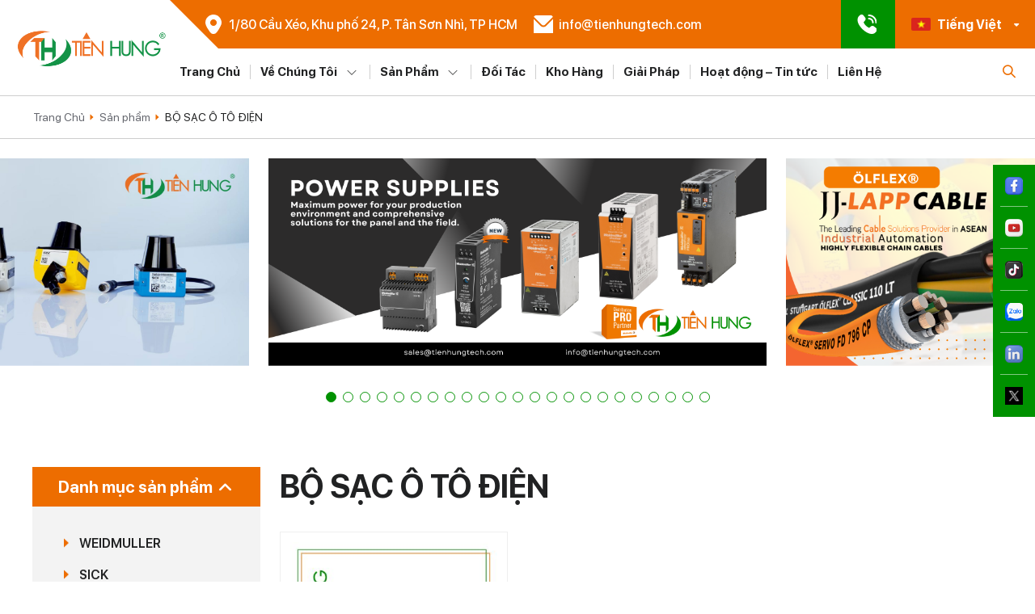

--- FILE ---
content_type: text/html; charset=UTF-8
request_url: https://tienhungtech.com.vn/danh-muc-san-pham/phoenixcontact/bo-sac-o-to-dien/
body_size: 25775
content:
<!DOCTYPE html PUBLIC "-//W3C//DTD XHTML 1.0 Strict//EN" "http://www.w3.org/TR/xhtml1/DTD/xhtml1-strict.dtd">
<!--[if IE 7]>
<html class="ie ie7" lang="vi-VN">
<![endif]-->
<!--[if IE 8]>
<html class="ie ie8" lang="vi-VN">
<![endif]-->
<!--[if !(IE 7) & !(IE 8)]><!-->
<html lang="vi-VN">
<!--<![endif]-->

<head>
    <!-- Meta
                ================================================== -->
    <meta charset="UTF-8">
    <meta name="viewport"
        content="initial-scale=1.0, maximum-scale=1.0, minimum-scale=1.0, user-scalable=no, width=device-width">
    <link rel="icon" href="https://tienhungtech.com.vn/wp-content/uploads/2022/11/cropped-d9c7f42d90ef19d1c6410f85ef2f46a2-32x32.png" sizes="32x32" />
<link rel="icon" href="https://tienhungtech.com.vn/wp-content/uploads/2022/11/cropped-d9c7f42d90ef19d1c6410f85ef2f46a2-192x192.png" sizes="192x192" />
<link rel="apple-touch-icon" href="https://tienhungtech.com.vn/wp-content/uploads/2022/11/cropped-d9c7f42d90ef19d1c6410f85ef2f46a2-180x180.png" />
<meta name="msapplication-TileImage" content="https://tienhungtech.com.vn/wp-content/uploads/2022/11/cropped-d9c7f42d90ef19d1c6410f85ef2f46a2-270x270.png" />
    <link rel="pingback" href="https://tienhungtech.com.vn/xmlrpc.php" />
    <link rel="stylesheet" href="https://tienhungtech.com.vn/template/css/style.css?ver=1">
    <link rel="stylesheet" href="https://tienhungtech.com.vn/template/css/backdoor.css">
    <meta name='robots' content='index, follow, max-image-preview:large, max-snippet:-1, max-video-preview:-1' />
<link rel="alternate" hreflang="vi" href="https://tienhungtech.com.vn/danh-muc-san-pham/phoenixcontact/bo-sac-o-to-dien/" />
<link rel="alternate" hreflang="x-default" href="https://tienhungtech.com.vn/danh-muc-san-pham/phoenixcontact/bo-sac-o-to-dien/" />

	<!-- This site is optimized with the Yoast SEO plugin v19.10 - https://yoast.com/wordpress/plugins/seo/ -->
	<title>BỘ SẠC Ô TÔ ĐIỆN - CÔNG TY CỔ PHẦN TỰ ĐỘNG TIẾN HƯNG</title>
	<link rel="canonical" href="https://tienhungtech.com.vn/danh-muc-san-pham/phoenixcontact/bo-sac-o-to-dien/" />
	<meta property="og:locale" content="vi_VN" />
	<meta property="og:type" content="article" />
	<meta property="og:title" content="BỘ SẠC Ô TÔ ĐIỆN - CÔNG TY CỔ PHẦN TỰ ĐỘNG TIẾN HƯNG" />
	<meta property="og:url" content="https://tienhungtech.com.vn/danh-muc-san-pham/phoenixcontact/bo-sac-o-to-dien/" />
	<meta property="og:site_name" content="CÔNG TY CỔ PHẦN TỰ ĐỘNG TIẾN HƯNG" />
	<meta name="twitter:card" content="summary_large_image" />
	<script type="application/ld+json" class="yoast-schema-graph">{"@context":"https://schema.org","@graph":[{"@type":"CollectionPage","@id":"https://tienhungtech.com.vn/danh-muc-san-pham/phoenixcontact/bo-sac-o-to-dien/","url":"https://tienhungtech.com.vn/danh-muc-san-pham/phoenixcontact/bo-sac-o-to-dien/","name":"BỘ SẠC Ô TÔ ĐIỆN - CÔNG TY CỔ PHẦN TỰ ĐỘNG TIẾN HƯNG","isPartOf":{"@id":"https://tienhungtech.com.vn/#website"},"primaryImageOfPage":{"@id":"https://tienhungtech.com.vn/danh-muc-san-pham/phoenixcontact/bo-sac-o-to-dien/#primaryimage"},"image":{"@id":"https://tienhungtech.com.vn/danh-muc-san-pham/phoenixcontact/bo-sac-o-to-dien/#primaryimage"},"thumbnailUrl":"https://tienhungtech.com.vn/wp-content/uploads/2023/12/1624130-1.jpg","breadcrumb":{"@id":"https://tienhungtech.com.vn/danh-muc-san-pham/phoenixcontact/bo-sac-o-to-dien/#breadcrumb"},"inLanguage":"vi-VN"},{"@type":"ImageObject","inLanguage":"vi-VN","@id":"https://tienhungtech.com.vn/danh-muc-san-pham/phoenixcontact/bo-sac-o-to-dien/#primaryimage","url":"https://tienhungtech.com.vn/wp-content/uploads/2023/12/1624130-1.jpg","contentUrl":"https://tienhungtech.com.vn/wp-content/uploads/2023/12/1624130-1.jpg","width":2048,"height":2048},{"@type":"BreadcrumbList","@id":"https://tienhungtech.com.vn/danh-muc-san-pham/phoenixcontact/bo-sac-o-to-dien/#breadcrumb","itemListElement":[{"@type":"ListItem","position":1,"name":"Trang chủ","item":"https://tienhungtech.com.vn/"},{"@type":"ListItem","position":2,"name":"PHOENIX CONTACT","item":"https://tienhungtech.com.vn/danh-muc-san-pham/phoenixcontact/"},{"@type":"ListItem","position":3,"name":"BỘ SẠC Ô TÔ ĐIỆN"}]},{"@type":"WebSite","@id":"https://tienhungtech.com.vn/#website","url":"https://tienhungtech.com.vn/","name":"TIEN HUNG TECH","description":"Tiến Hưng là một trong những đơn vị hàng đầu cung cấp các thiết bị, dịch vụ và giải pháp liên quan đến ngành tủ bảng điện nói riêng và tự động hoá nói chung.","publisher":{"@id":"https://tienhungtech.com.vn/#organization"},"alternateName":"Tiến Hưng được thành lập vào năm 2016, là tổ chức tập hợp những kỹ sư điện - tự động hoá ưu tú với khát khao được mang đến cho quý khách hàng, doanh nghiệp trên phạm vi cả nước Việt Nam những giải pháp điện - tự động hoá tiên tiến nhất.","potentialAction":[{"@type":"SearchAction","target":{"@type":"EntryPoint","urlTemplate":"https://tienhungtech.com.vn/?s={search_term_string}"},"query-input":"required name=search_term_string"}],"inLanguage":"vi-VN"},{"@type":"Organization","@id":"https://tienhungtech.com.vn/#organization","name":"TIEN HUNG TECH","alternateName":"Tiến Hưng được thành lập vào năm 2016, là tổ chức tập hợp những kỹ sư điện - tự động hoá ưu tú với khát khao được mang đến cho quý khách hàng, doanh nghiệp trên phạm vi cả nước Việt Nam những giải pháp điện - tự động hoá tiên tiến nhất.","url":"https://tienhungtech.com.vn/","logo":{"@type":"ImageObject","inLanguage":"vi-VN","@id":"https://tienhungtech.com.vn/#/schema/logo/image/","url":"https://tienhungtech.com.vn/wp-content/uploads/2025/07/Logo-Tien-Hung-R-01.png","contentUrl":"https://tienhungtech.com.vn/wp-content/uploads/2025/07/Logo-Tien-Hung-R-01.png","width":1886,"height":575,"caption":"TIEN HUNG TECH"},"image":{"@id":"https://tienhungtech.com.vn/#/schema/logo/image/"}}]}</script>
	<!-- / Yoast SEO plugin. -->


<link rel="alternate" type="application/rss+xml" title="CÔNG TY CỔ PHẦN TỰ ĐỘNG TIẾN HƯNG &raquo; BỘ SẠC Ô TÔ ĐIỆN Category Feed" href="https://tienhungtech.com.vn/danh-muc-san-pham/phoenixcontact/bo-sac-o-to-dien/feed/" />
<style id='wp-img-auto-sizes-contain-inline-css' type='text/css'>
img:is([sizes=auto i],[sizes^="auto," i]){contain-intrinsic-size:3000px 1500px}
/*# sourceURL=wp-img-auto-sizes-contain-inline-css */
</style>
<style id='wp-emoji-styles-inline-css' type='text/css'>

	img.wp-smiley, img.emoji {
		display: inline !important;
		border: none !important;
		box-shadow: none !important;
		height: 1em !important;
		width: 1em !important;
		margin: 0 0.07em !important;
		vertical-align: -0.1em !important;
		background: none !important;
		padding: 0 !important;
	}
/*# sourceURL=wp-emoji-styles-inline-css */
</style>
<link rel='stylesheet' id='wp-block-library-css' href='https://tienhungtech.com.vn/wp-includes/css/dist/block-library/style.min.css' type='text/css' media='all' />
<style id='global-styles-inline-css' type='text/css'>
:root{--wp--preset--aspect-ratio--square: 1;--wp--preset--aspect-ratio--4-3: 4/3;--wp--preset--aspect-ratio--3-4: 3/4;--wp--preset--aspect-ratio--3-2: 3/2;--wp--preset--aspect-ratio--2-3: 2/3;--wp--preset--aspect-ratio--16-9: 16/9;--wp--preset--aspect-ratio--9-16: 9/16;--wp--preset--color--black: #000000;--wp--preset--color--cyan-bluish-gray: #abb8c3;--wp--preset--color--white: #ffffff;--wp--preset--color--pale-pink: #f78da7;--wp--preset--color--vivid-red: #cf2e2e;--wp--preset--color--luminous-vivid-orange: #ff6900;--wp--preset--color--luminous-vivid-amber: #fcb900;--wp--preset--color--light-green-cyan: #7bdcb5;--wp--preset--color--vivid-green-cyan: #00d084;--wp--preset--color--pale-cyan-blue: #8ed1fc;--wp--preset--color--vivid-cyan-blue: #0693e3;--wp--preset--color--vivid-purple: #9b51e0;--wp--preset--gradient--vivid-cyan-blue-to-vivid-purple: linear-gradient(135deg,rgb(6,147,227) 0%,rgb(155,81,224) 100%);--wp--preset--gradient--light-green-cyan-to-vivid-green-cyan: linear-gradient(135deg,rgb(122,220,180) 0%,rgb(0,208,130) 100%);--wp--preset--gradient--luminous-vivid-amber-to-luminous-vivid-orange: linear-gradient(135deg,rgb(252,185,0) 0%,rgb(255,105,0) 100%);--wp--preset--gradient--luminous-vivid-orange-to-vivid-red: linear-gradient(135deg,rgb(255,105,0) 0%,rgb(207,46,46) 100%);--wp--preset--gradient--very-light-gray-to-cyan-bluish-gray: linear-gradient(135deg,rgb(238,238,238) 0%,rgb(169,184,195) 100%);--wp--preset--gradient--cool-to-warm-spectrum: linear-gradient(135deg,rgb(74,234,220) 0%,rgb(151,120,209) 20%,rgb(207,42,186) 40%,rgb(238,44,130) 60%,rgb(251,105,98) 80%,rgb(254,248,76) 100%);--wp--preset--gradient--blush-light-purple: linear-gradient(135deg,rgb(255,206,236) 0%,rgb(152,150,240) 100%);--wp--preset--gradient--blush-bordeaux: linear-gradient(135deg,rgb(254,205,165) 0%,rgb(254,45,45) 50%,rgb(107,0,62) 100%);--wp--preset--gradient--luminous-dusk: linear-gradient(135deg,rgb(255,203,112) 0%,rgb(199,81,192) 50%,rgb(65,88,208) 100%);--wp--preset--gradient--pale-ocean: linear-gradient(135deg,rgb(255,245,203) 0%,rgb(182,227,212) 50%,rgb(51,167,181) 100%);--wp--preset--gradient--electric-grass: linear-gradient(135deg,rgb(202,248,128) 0%,rgb(113,206,126) 100%);--wp--preset--gradient--midnight: linear-gradient(135deg,rgb(2,3,129) 0%,rgb(40,116,252) 100%);--wp--preset--font-size--small: 13px;--wp--preset--font-size--medium: 20px;--wp--preset--font-size--large: 36px;--wp--preset--font-size--x-large: 42px;--wp--preset--spacing--20: 0.44rem;--wp--preset--spacing--30: 0.67rem;--wp--preset--spacing--40: 1rem;--wp--preset--spacing--50: 1.5rem;--wp--preset--spacing--60: 2.25rem;--wp--preset--spacing--70: 3.38rem;--wp--preset--spacing--80: 5.06rem;--wp--preset--shadow--natural: 6px 6px 9px rgba(0, 0, 0, 0.2);--wp--preset--shadow--deep: 12px 12px 50px rgba(0, 0, 0, 0.4);--wp--preset--shadow--sharp: 6px 6px 0px rgba(0, 0, 0, 0.2);--wp--preset--shadow--outlined: 6px 6px 0px -3px rgb(255, 255, 255), 6px 6px rgb(0, 0, 0);--wp--preset--shadow--crisp: 6px 6px 0px rgb(0, 0, 0);}:where(.is-layout-flex){gap: 0.5em;}:where(.is-layout-grid){gap: 0.5em;}body .is-layout-flex{display: flex;}.is-layout-flex{flex-wrap: wrap;align-items: center;}.is-layout-flex > :is(*, div){margin: 0;}body .is-layout-grid{display: grid;}.is-layout-grid > :is(*, div){margin: 0;}:where(.wp-block-columns.is-layout-flex){gap: 2em;}:where(.wp-block-columns.is-layout-grid){gap: 2em;}:where(.wp-block-post-template.is-layout-flex){gap: 1.25em;}:where(.wp-block-post-template.is-layout-grid){gap: 1.25em;}.has-black-color{color: var(--wp--preset--color--black) !important;}.has-cyan-bluish-gray-color{color: var(--wp--preset--color--cyan-bluish-gray) !important;}.has-white-color{color: var(--wp--preset--color--white) !important;}.has-pale-pink-color{color: var(--wp--preset--color--pale-pink) !important;}.has-vivid-red-color{color: var(--wp--preset--color--vivid-red) !important;}.has-luminous-vivid-orange-color{color: var(--wp--preset--color--luminous-vivid-orange) !important;}.has-luminous-vivid-amber-color{color: var(--wp--preset--color--luminous-vivid-amber) !important;}.has-light-green-cyan-color{color: var(--wp--preset--color--light-green-cyan) !important;}.has-vivid-green-cyan-color{color: var(--wp--preset--color--vivid-green-cyan) !important;}.has-pale-cyan-blue-color{color: var(--wp--preset--color--pale-cyan-blue) !important;}.has-vivid-cyan-blue-color{color: var(--wp--preset--color--vivid-cyan-blue) !important;}.has-vivid-purple-color{color: var(--wp--preset--color--vivid-purple) !important;}.has-black-background-color{background-color: var(--wp--preset--color--black) !important;}.has-cyan-bluish-gray-background-color{background-color: var(--wp--preset--color--cyan-bluish-gray) !important;}.has-white-background-color{background-color: var(--wp--preset--color--white) !important;}.has-pale-pink-background-color{background-color: var(--wp--preset--color--pale-pink) !important;}.has-vivid-red-background-color{background-color: var(--wp--preset--color--vivid-red) !important;}.has-luminous-vivid-orange-background-color{background-color: var(--wp--preset--color--luminous-vivid-orange) !important;}.has-luminous-vivid-amber-background-color{background-color: var(--wp--preset--color--luminous-vivid-amber) !important;}.has-light-green-cyan-background-color{background-color: var(--wp--preset--color--light-green-cyan) !important;}.has-vivid-green-cyan-background-color{background-color: var(--wp--preset--color--vivid-green-cyan) !important;}.has-pale-cyan-blue-background-color{background-color: var(--wp--preset--color--pale-cyan-blue) !important;}.has-vivid-cyan-blue-background-color{background-color: var(--wp--preset--color--vivid-cyan-blue) !important;}.has-vivid-purple-background-color{background-color: var(--wp--preset--color--vivid-purple) !important;}.has-black-border-color{border-color: var(--wp--preset--color--black) !important;}.has-cyan-bluish-gray-border-color{border-color: var(--wp--preset--color--cyan-bluish-gray) !important;}.has-white-border-color{border-color: var(--wp--preset--color--white) !important;}.has-pale-pink-border-color{border-color: var(--wp--preset--color--pale-pink) !important;}.has-vivid-red-border-color{border-color: var(--wp--preset--color--vivid-red) !important;}.has-luminous-vivid-orange-border-color{border-color: var(--wp--preset--color--luminous-vivid-orange) !important;}.has-luminous-vivid-amber-border-color{border-color: var(--wp--preset--color--luminous-vivid-amber) !important;}.has-light-green-cyan-border-color{border-color: var(--wp--preset--color--light-green-cyan) !important;}.has-vivid-green-cyan-border-color{border-color: var(--wp--preset--color--vivid-green-cyan) !important;}.has-pale-cyan-blue-border-color{border-color: var(--wp--preset--color--pale-cyan-blue) !important;}.has-vivid-cyan-blue-border-color{border-color: var(--wp--preset--color--vivid-cyan-blue) !important;}.has-vivid-purple-border-color{border-color: var(--wp--preset--color--vivid-purple) !important;}.has-vivid-cyan-blue-to-vivid-purple-gradient-background{background: var(--wp--preset--gradient--vivid-cyan-blue-to-vivid-purple) !important;}.has-light-green-cyan-to-vivid-green-cyan-gradient-background{background: var(--wp--preset--gradient--light-green-cyan-to-vivid-green-cyan) !important;}.has-luminous-vivid-amber-to-luminous-vivid-orange-gradient-background{background: var(--wp--preset--gradient--luminous-vivid-amber-to-luminous-vivid-orange) !important;}.has-luminous-vivid-orange-to-vivid-red-gradient-background{background: var(--wp--preset--gradient--luminous-vivid-orange-to-vivid-red) !important;}.has-very-light-gray-to-cyan-bluish-gray-gradient-background{background: var(--wp--preset--gradient--very-light-gray-to-cyan-bluish-gray) !important;}.has-cool-to-warm-spectrum-gradient-background{background: var(--wp--preset--gradient--cool-to-warm-spectrum) !important;}.has-blush-light-purple-gradient-background{background: var(--wp--preset--gradient--blush-light-purple) !important;}.has-blush-bordeaux-gradient-background{background: var(--wp--preset--gradient--blush-bordeaux) !important;}.has-luminous-dusk-gradient-background{background: var(--wp--preset--gradient--luminous-dusk) !important;}.has-pale-ocean-gradient-background{background: var(--wp--preset--gradient--pale-ocean) !important;}.has-electric-grass-gradient-background{background: var(--wp--preset--gradient--electric-grass) !important;}.has-midnight-gradient-background{background: var(--wp--preset--gradient--midnight) !important;}.has-small-font-size{font-size: var(--wp--preset--font-size--small) !important;}.has-medium-font-size{font-size: var(--wp--preset--font-size--medium) !important;}.has-large-font-size{font-size: var(--wp--preset--font-size--large) !important;}.has-x-large-font-size{font-size: var(--wp--preset--font-size--x-large) !important;}
/*# sourceURL=global-styles-inline-css */
</style>

<style id='classic-theme-styles-inline-css' type='text/css'>
/*! This file is auto-generated */
.wp-block-button__link{color:#fff;background-color:#32373c;border-radius:9999px;box-shadow:none;text-decoration:none;padding:calc(.667em + 2px) calc(1.333em + 2px);font-size:1.125em}.wp-block-file__button{background:#32373c;color:#fff;text-decoration:none}
/*# sourceURL=/wp-includes/css/classic-themes.min.css */
</style>
<link rel='stylesheet' id='wpml-blocks-css' href='https://tienhungtech.com.vn/wp-content/plugins/sitepress-multilingual-cms/dist/css/blocks/styles.css?ver=4.6.4' type='text/css' media='all' />
<link rel='stylesheet' id='contact-form-7-css' href='https://tienhungtech.com.vn/wp-content/plugins/contact-form-7/includes/css/styles.css?ver=6.1.4' type='text/css' media='all' />
<link rel='stylesheet' id='woocommerce-layout-css' href='https://tienhungtech.com.vn/wp-content/plugins/woocommerce/assets/css/woocommerce-layout.css?ver=6.8.2' type='text/css' media='all' />
<link rel='stylesheet' id='woocommerce-smallscreen-css' href='https://tienhungtech.com.vn/wp-content/plugins/woocommerce/assets/css/woocommerce-smallscreen.css?ver=6.8.2' type='text/css' media='only screen and (max-width: 768px)' />
<link rel='stylesheet' id='woocommerce-general-css' href='https://tienhungtech.com.vn/wp-content/plugins/woocommerce/assets/css/woocommerce.css?ver=6.8.2' type='text/css' media='all' />
<style id='woocommerce-inline-inline-css' type='text/css'>
.woocommerce form .form-row .required { visibility: visible; }
/*# sourceURL=woocommerce-inline-inline-css */
</style>
<link rel='stylesheet' id='kirki-demo-css' href='https://tienhungtech.com.vn/wp-content/themes/monatheme/style.css?ver=1769024348' type='text/css' media='all' />
<link rel='stylesheet' id='mona-custom-css' href='https://tienhungtech.com.vn/wp-content/themes/monatheme/public/css/mona-custom.css?ver=1847787965' type='text/css' media='all' />
<script type="text/javascript" src="https://tienhungtech.com.vn/wp-includes/js/jquery/jquery.min.js?ver=3.7.1" id="jquery-core-js"></script>
<script type="text/javascript" src="https://tienhungtech.com.vn/wp-includes/js/jquery/jquery-migrate.min.js?ver=3.4.1" id="jquery-migrate-js"></script>
<script type="text/javascript" id="wpml-cookie-js-extra">
/* <![CDATA[ */
var wpml_cookies = {"wp-wpml_current_language":{"value":"vi","expires":1,"path":"/"}};
var wpml_cookies = {"wp-wpml_current_language":{"value":"vi","expires":1,"path":"/"}};
//# sourceURL=wpml-cookie-js-extra
/* ]]> */
</script>
<script type="text/javascript" src="https://tienhungtech.com.vn/wp-content/plugins/sitepress-multilingual-cms/res/js/cookies/language-cookie.js?ver=4.6.4" id="wpml-cookie-js"></script>
<link rel="https://api.w.org/" href="https://tienhungtech.com.vn/wp-json/" /><link rel="alternate" title="JSON" type="application/json" href="https://tienhungtech.com.vn/wp-json/wp/v2/product_cat/5267" /><link rel="EditURI" type="application/rsd+xml" title="RSD" href="https://tienhungtech.com.vn/xmlrpc.php?rsd" />

<meta name="generator" content="WPML ver:4.6.4 stt:59,1,57;" />
	<noscript><style>.woocommerce-product-gallery{ opacity: 1 !important; }</style></noscript>
	<link rel="icon" href="https://tienhungtech.com.vn/wp-content/uploads/2022/11/cropped-d9c7f42d90ef19d1c6410f85ef2f46a2-32x32.png" sizes="32x32" />
<link rel="icon" href="https://tienhungtech.com.vn/wp-content/uploads/2022/11/cropped-d9c7f42d90ef19d1c6410f85ef2f46a2-192x192.png" sizes="192x192" />
<link rel="apple-touch-icon" href="https://tienhungtech.com.vn/wp-content/uploads/2022/11/cropped-d9c7f42d90ef19d1c6410f85ef2f46a2-180x180.png" />
<meta name="msapplication-TileImage" content="https://tienhungtech.com.vn/wp-content/uploads/2022/11/cropped-d9c7f42d90ef19d1c6410f85ef2f46a2-270x270.png" />
		<style type="text/css" id="wp-custom-css">
			.wpml-ls-statics-footer.wpml-ls.wpml-ls-legacy-list-horizontal {
    display: none;
}

@media screen and (max-width: 600px){
	.banner-home {
    height: 120vw !important;
	}
}
		</style>
		<style id="kirki-inline-styles"></style></head>

<body data-rsssl=1 class="archive tax-product_cat term-bo-sac-o-to-dien term-5267 wp-custom-logo wp-theme-monatheme desktop-detect theme-monatheme woocommerce woocommerce-page woocommerce-no-js">
    <header class="header headerMONA__updated 27660">
        <div class="header-container">
            <div class="header-logo">
                <a href="https://tienhungtech.com.vn/" class="custom-logo-link" rel="home"><img width="1886" height="575" src="https://tienhungtech.com.vn/wp-content/uploads/2025/07/Logo-Tien-Hung-R-01.png" class="custom-logo" alt="Logo Tien Hung R" decoding="async" fetchpriority="high" srcset="https://tienhungtech.com.vn/wp-content/uploads/2025/07/Logo-Tien-Hung-R-01.png 1886w, https://tienhungtech.com.vn/wp-content/uploads/2025/07/Logo-Tien-Hung-R-01-300x91.png 300w, https://tienhungtech.com.vn/wp-content/uploads/2025/07/Logo-Tien-Hung-R-01-1024x312.png 1024w, https://tienhungtech.com.vn/wp-content/uploads/2025/07/Logo-Tien-Hung-R-01-768x234.png 768w, https://tienhungtech.com.vn/wp-content/uploads/2025/07/Logo-Tien-Hung-R-01-1536x468.png 1536w, https://tienhungtech.com.vn/wp-content/uploads/2025/07/Logo-Tien-Hung-R-01-500x152.png 500w, https://tienhungtech.com.vn/wp-content/uploads/2025/07/Logo-Tien-Hung-R-01-240x73.png 240w, https://tienhungtech.com.vn/wp-content/uploads/2025/07/Logo-Tien-Hung-R-01-290x88.png 290w, https://tienhungtech.com.vn/wp-content/uploads/2025/07/Logo-Tien-Hung-R-01-200x61.png 200w, https://tienhungtech.com.vn/wp-content/uploads/2025/07/Logo-Tien-Hung-R-01-385x117.png 385w, https://tienhungtech.com.vn/wp-content/uploads/2025/07/Logo-Tien-Hung-R-01-100x30.png 100w, https://tienhungtech.com.vn/wp-content/uploads/2025/07/Logo-Tien-Hung-R-01-600x183.png 600w" sizes="(max-width: 1886px) 100vw, 1886px" /></a>            </div>

            <div class="header-wrap">
                <div class="menu-top flex flex-ai-center">
                    <div class="header-search">
                        <span class="icon">
                            <i class="ti-search"></i>
                        </span>

                        <div class="form-search">
                            <form method="get" action="https://tienhungtech.com.vn/">
                                <div class="form-wrap flex">
                                    <input type="search" name="s" value="" id="s" 
                                    class="input" placeholder="Tìm kiếm">
                                    <input class="btn-search" type="submit" value="">
                                </div>
                            </form>
                        </div>
                    </div>

                    
    
                    
            <a href="https://www.google.com/maps/place/C%C3%94NG+TY+C%E1%BB%94+PH%E1%BA%A6N+T%E1%BB%B0+%C4%90%E1%BB%98NG+TI%E1%BA%BEN+H%C6%AFNG/@10.7993101,106.622257,17z/data=!3m1!4b1!4m5!3m4!1s0x31752bdd4143e977:0x5d5384b1e4b3f00!8m2!3d10.7993048!4d106.6244457" class="header-email header-info" target="_blank">
                                <span class="icon">
                    <img src="https://tienhungtech.com.vn/wp-content/uploads/2022/11/marker-1-1.png" alt="">
                </span>
                                <span class="text">
                    1/80 Cầu Xéo, Khu phố 24, P. Tân Sơn Nhì, TP HCM<br>                </span>
            </a>

                    
            <a href="mailto:info@tienhungtech.com" class="header-email header-info" target="_blank">
                                <span class="icon">
                    <img src="https://tienhungtech.com.vn/wp-content/uploads/2022/11/envelope-1-1.png" alt="">
                </span>
                                <span class="text">
                    info@tienhungtech.com                </span>
            </a>

                    
            <a href="tel:02862828668" class="header-phone header-info" target="_blank">
                                <span class="icon">
                    <img src="https://tienhungtech.com.vn/wp-content/uploads/2022/11/phone-call.png" alt="">
                </span>
                                <span class="text">
                    028. 62828668                </span>
            </a>

        
    


                    <div class="header-manipulation flex flex-wrap flex-ai-center">
                        <div class="lang pos-relative">
                            <div class="hd-language lang-selected flex flex-ai-center">
            					<img src="https://tienhungtech.com.vn/wp-content/plugins/sitepress-multilingual-cms/res/flags/vi.png" alt="Tiếng Việt"><span class="text">Tiếng Việt</span><span class="icon"><i class="fa-solid fa-caret-down"></i></span>            								   
                                <ul class="lang-lst pos-abs"> 
            					                                       
                                </ul>
                            </div>
                        </div>

                        <div class="toggle toggle-header">
                            <div class="toggle-inner">
                                <span></span>
                                <span></span>
                                <span></span>
                            </div>
                        </div>
                    </div>
                </div>
                <div class="header-menu">
                    <div class="header-logo">
                        <a href="https://tienhungtech.com.vn/" class="custom-logo-link" rel="home"><img width="1886" height="575" src="https://tienhungtech.com.vn/wp-content/uploads/2025/07/Logo-Tien-Hung-R-01.png" class="custom-logo" alt="Logo Tien Hung R" decoding="async" srcset="https://tienhungtech.com.vn/wp-content/uploads/2025/07/Logo-Tien-Hung-R-01.png 1886w, https://tienhungtech.com.vn/wp-content/uploads/2025/07/Logo-Tien-Hung-R-01-300x91.png 300w, https://tienhungtech.com.vn/wp-content/uploads/2025/07/Logo-Tien-Hung-R-01-1024x312.png 1024w, https://tienhungtech.com.vn/wp-content/uploads/2025/07/Logo-Tien-Hung-R-01-768x234.png 768w, https://tienhungtech.com.vn/wp-content/uploads/2025/07/Logo-Tien-Hung-R-01-1536x468.png 1536w, https://tienhungtech.com.vn/wp-content/uploads/2025/07/Logo-Tien-Hung-R-01-500x152.png 500w, https://tienhungtech.com.vn/wp-content/uploads/2025/07/Logo-Tien-Hung-R-01-240x73.png 240w, https://tienhungtech.com.vn/wp-content/uploads/2025/07/Logo-Tien-Hung-R-01-290x88.png 290w, https://tienhungtech.com.vn/wp-content/uploads/2025/07/Logo-Tien-Hung-R-01-200x61.png 200w, https://tienhungtech.com.vn/wp-content/uploads/2025/07/Logo-Tien-Hung-R-01-385x117.png 385w, https://tienhungtech.com.vn/wp-content/uploads/2025/07/Logo-Tien-Hung-R-01-100x30.png 100w, https://tienhungtech.com.vn/wp-content/uploads/2025/07/Logo-Tien-Hung-R-01-600x183.png 600w" sizes="(max-width: 1886px) 100vw, 1886px" /></a>                    </div>
                    <div class="header-close">
                        <i class="ti-close"></i>
                    </div>
                    <div class="header-nav flex flex-jc-between flex-ai-center">
                        <div class="menu-nav">
                            <ul id="menu-theme-main-menu" class="menu-list"><li class=' menu-item menu-item-type-custom menu-item-object-custom menu-item-home'><a class="menu-link" href="https://tienhungtech.com.vn/">Trang Chủ</a></li>
<li class=' menu-item menu-item-type-post_type menu-item-object-page menu-item-has-children dropdown'><a class="menu-link" href="https://tienhungtech.com.vn/ve-chung-toi/">Về Chúng Tôi</a>
<ul class='menu-list'>
<li class=' menu-item menu-item-type-post_type menu-item-object-page'><a class="menu-link" href="https://tienhungtech.com.vn/ve-chung-toi/chung-nhan/">Chứng nhận</a></li>
</ul>
</li>
<li class='megamenu-item  menu-item menu-item-type-post_type menu-item-object-page menu-item-has-children dropdown'><a class="menu-link" href="https://tienhungtech.com.vn/san-pham/">Sản Phẩm</a><div class="megamenu"><div class="container"><div class="megamenu-container"><div class="megamenu-wrap"><div class="megamenu-list mb-48"><div class="megamenu-item"><div class="megamenu-item-wrap"> <div class="megamenu-img">
                                                <a href="https://tienhungtech.com.vn/danh-muc-san-pham/weidmuller/"><img width="218" height="140" src="https://tienhungtech.com.vn/wp-content/uploads/2023/01/1-218x140.png" class="attachment-240x140 size-240x140" alt="" decoding="async" srcset="https://tienhungtech.com.vn/wp-content/uploads/2023/01/1-218x140.png 218w, https://tienhungtech.com.vn/wp-content/uploads/2023/01/1-300x193.png 300w, https://tienhungtech.com.vn/wp-content/uploads/2023/01/1-768x494.png 768w, https://tienhungtech.com.vn/wp-content/uploads/2023/01/1-500x322.png 500w, https://tienhungtech.com.vn/wp-content/uploads/2023/01/1-290x187.png 290w, https://tienhungtech.com.vn/wp-content/uploads/2023/01/1-200x129.png 200w, https://tienhungtech.com.vn/wp-content/uploads/2023/01/1-385x248.png 385w, https://tienhungtech.com.vn/wp-content/uploads/2023/01/1-100x64.png 100w, https://tienhungtech.com.vn/wp-content/uploads/2023/01/1-186x120.png 186w, https://tienhungtech.com.vn/wp-content/uploads/2023/01/1-600x386.png 600w, https://tienhungtech.com.vn/wp-content/uploads/2023/01/1.png 1024w" sizes="(max-width: 218px) 100vw, 218px" /></a></div><div class="megamenu-box"><a href="https://tienhungtech.com.vn/danh-muc-san-pham/weidmuller/" class="megamenu-tit">WEIDMULLER </a><div class="megamenu-content">
                                                <ul class="megamenu-link-list"><li class="megamenu-link">
                                                        <a href="https://tienhungtech.com.vn/danh-muc-san-pham/weidmuller/bo-nguon-power-supply-weidmuller/">BỘ NGUỒN - POWER SUPPLY</a>
                                                    </li><li class="megamenu-link">
                                                        <a href="https://tienhungtech.com.vn/danh-muc-san-pham/weidmuller/cau-dau-day-terminal-block-weidmuller/">CẦU ĐẤU DÂY - TERMINAL BLOCKS WEIDMULLER</a>
                                                    </li><li class="megamenu-link">
                                                        <a href="https://tienhungtech.com.vn/danh-muc-san-pham/weidmuller/chong-set-lan-truyen-weidmuller/">CHỐNG SÉT LAN TRUYỀN - SURGE PROTECTION WEIDMULLER</a>
                                                    </li><li class="megamenu-link">
                                                        <a href="https://tienhungtech.com.vn/danh-muc-san-pham/weidmuller/ethernet-switch-weidmuller/">BỘ CHIA MẠNG - ETHERNET SWITCH WEIDMULLER</a>
                                                    </li></ul>
                                                </div></div></div></div><div class="megamenu-item"><div class="megamenu-item-wrap"> <div class="megamenu-img">
                                                <a href="https://tienhungtech.com.vn/danh-muc-san-pham/sick/"><img width="240" height="135" src="https://tienhungtech.com.vn/wp-content/uploads/2025/09/IM0106602-1-240x135.jpg" class="attachment-240x140 size-240x140" alt="" decoding="async" srcset="https://tienhungtech.com.vn/wp-content/uploads/2025/09/IM0106602-1-240x135.jpg 240w, https://tienhungtech.com.vn/wp-content/uploads/2025/09/IM0106602-1-300x169.jpg 300w, https://tienhungtech.com.vn/wp-content/uploads/2025/09/IM0106602-1-1024x576.jpg 1024w, https://tienhungtech.com.vn/wp-content/uploads/2025/09/IM0106602-1-768x432.jpg 768w, https://tienhungtech.com.vn/wp-content/uploads/2025/09/IM0106602-1-500x281.jpg 500w, https://tienhungtech.com.vn/wp-content/uploads/2025/09/IM0106602-1-290x163.jpg 290w, https://tienhungtech.com.vn/wp-content/uploads/2025/09/IM0106602-1-200x113.jpg 200w, https://tienhungtech.com.vn/wp-content/uploads/2025/09/IM0106602-1-385x217.jpg 385w, https://tienhungtech.com.vn/wp-content/uploads/2025/09/IM0106602-1-100x56.jpg 100w, https://tienhungtech.com.vn/wp-content/uploads/2025/09/IM0106602-1-600x338.jpg 600w, https://tienhungtech.com.vn/wp-content/uploads/2025/09/IM0106602-1.jpg 1200w" sizes="(max-width: 240px) 100vw, 240px" /></a></div><div class="megamenu-box"><a href="https://tienhungtech.com.vn/danh-muc-san-pham/sick/" class="megamenu-tit">SICK</a><div class="megamenu-content">
                                                <ul class="megamenu-link-list"><li class="megamenu-link">
                                                        <a href="https://tienhungtech.com.vn/danh-muc-san-pham/sick/bo-ma-hoa-vong-quay/bo-ma-hoa-vong-quay-bo-ma-hoa-vong-quay/">BỘ MÃ HÓA VÒNG QUAY</a>
                                                    </li><li class="megamenu-link">
                                                        <a href="https://tienhungtech.com.vn/danh-muc-san-pham/sick/cam-bien-sick/">CẢM BIẾN - SICK</a>
                                                    </li><li class="megamenu-link">
                                                        <a href="https://tienhungtech.com.vn/danh-muc-san-pham/sick/lidar-and-radar-sensors/">LIDAR AND RADAR SENSORS</a>
                                                    </li></ul>
                                                </div></div></div></div><div class="megamenu-item"><div class="megamenu-item-wrap"> <div class="megamenu-img">
                                                <a href="https://tienhungtech.com.vn/danh-muc-san-pham/murr-elektronik/"><img width="210" height="140" src="https://tienhungtech.com.vn/wp-content/uploads/2025/09/mvk_metal_safety_gallery_3_5a83b46700-1024x682-1-210x140.jpg" class="attachment-240x140 size-240x140" alt="" decoding="async" srcset="https://tienhungtech.com.vn/wp-content/uploads/2025/09/mvk_metal_safety_gallery_3_5a83b46700-1024x682-1-210x140.jpg 210w, https://tienhungtech.com.vn/wp-content/uploads/2025/09/mvk_metal_safety_gallery_3_5a83b46700-1024x682-1-300x200.jpg 300w, https://tienhungtech.com.vn/wp-content/uploads/2025/09/mvk_metal_safety_gallery_3_5a83b46700-1024x682-1-768x512.jpg 768w, https://tienhungtech.com.vn/wp-content/uploads/2025/09/mvk_metal_safety_gallery_3_5a83b46700-1024x682-1-500x333.jpg 500w, https://tienhungtech.com.vn/wp-content/uploads/2025/09/mvk_metal_safety_gallery_3_5a83b46700-1024x682-1-290x193.jpg 290w, https://tienhungtech.com.vn/wp-content/uploads/2025/09/mvk_metal_safety_gallery_3_5a83b46700-1024x682-1-200x133.jpg 200w, https://tienhungtech.com.vn/wp-content/uploads/2025/09/mvk_metal_safety_gallery_3_5a83b46700-1024x682-1-385x256.jpg 385w, https://tienhungtech.com.vn/wp-content/uploads/2025/09/mvk_metal_safety_gallery_3_5a83b46700-1024x682-1-100x67.jpg 100w, https://tienhungtech.com.vn/wp-content/uploads/2025/09/mvk_metal_safety_gallery_3_5a83b46700-1024x682-1-180x120.jpg 180w, https://tienhungtech.com.vn/wp-content/uploads/2025/09/mvk_metal_safety_gallery_3_5a83b46700-1024x682-1-600x400.jpg 600w, https://tienhungtech.com.vn/wp-content/uploads/2025/09/mvk_metal_safety_gallery_3_5a83b46700-1024x682-1.jpg 1024w" sizes="(max-width: 210px) 100vw, 210px" /></a></div><div class="megamenu-box"><a href="https://tienhungtech.com.vn/danh-muc-san-pham/murr-elektronik/" class="megamenu-tit">MURR ELEKTRONIK</a><div class="megamenu-content">
                                                <ul class="megamenu-link-list"><li class="megamenu-link">
                                                        <a href="https://tienhungtech.com.vn/danh-muc-san-pham/murr-elektronik/cap-cam-bien/">CÁP CẢM BIẾN</a>
                                                    </li><li class="megamenu-link">
                                                        <a href="https://tienhungtech.com.vn/danh-muc-san-pham/murr-elektronik/khop-noi/khop-noi-khop-noi/">KHỚP NỐI</a>
                                                    </li><li class="megamenu-link">
                                                        <a href="https://tienhungtech.com.vn/danh-muc-san-pham/murr-elektronik/ro-le/ro-le-ro-le/">RƠ LE</a>
                                                    </li></ul>
                                                </div></div></div></div><div class="megamenu-item"><div class="megamenu-item-wrap"> <div class="megamenu-img">
                                                <a href="https://tienhungtech.com.vn/danh-muc-san-pham/jj-lapp/"><img width="191" height="140" src="https://tienhungtech.com.vn/wp-content/uploads/2025/09/OLFLEX®2-191x140.png" class="attachment-240x140 size-240x140" alt="" decoding="async" srcset="https://tienhungtech.com.vn/wp-content/uploads/2025/09/OLFLEX®2-191x140.png 191w, https://tienhungtech.com.vn/wp-content/uploads/2025/09/OLFLEX®2-300x220.png 300w, https://tienhungtech.com.vn/wp-content/uploads/2025/09/OLFLEX®2-1024x750.png 1024w, https://tienhungtech.com.vn/wp-content/uploads/2025/09/OLFLEX®2-768x562.png 768w, https://tienhungtech.com.vn/wp-content/uploads/2025/09/OLFLEX®2-1536x1124.png 1536w, https://tienhungtech.com.vn/wp-content/uploads/2025/09/OLFLEX®2-500x366.png 500w, https://tienhungtech.com.vn/wp-content/uploads/2025/09/OLFLEX®2-290x212.png 290w, https://tienhungtech.com.vn/wp-content/uploads/2025/09/OLFLEX®2-200x146.png 200w, https://tienhungtech.com.vn/wp-content/uploads/2025/09/OLFLEX®2-385x282.png 385w, https://tienhungtech.com.vn/wp-content/uploads/2025/09/OLFLEX®2-100x73.png 100w, https://tienhungtech.com.vn/wp-content/uploads/2025/09/OLFLEX®2-164x120.png 164w, https://tienhungtech.com.vn/wp-content/uploads/2025/09/OLFLEX®2-600x439.png 600w, https://tienhungtech.com.vn/wp-content/uploads/2025/09/OLFLEX®2.png 2000w" sizes="(max-width: 191px) 100vw, 191px" /></a></div><div class="megamenu-box"><a href="https://tienhungtech.com.vn/danh-muc-san-pham/jj-lapp/" class="megamenu-tit">JJ-LAPP</a><div class="megamenu-content">
                                                <ul class="megamenu-link-list"><li class="megamenu-link">
                                                        <a href="https://tienhungtech.com.vn/danh-muc-san-pham/jj-lapp/dau-noi-cap-jj-lap/">ĐẦU NỐI CÁP JJ-LAP</a>
                                                    </li><li class="megamenu-link">
                                                        <a href="https://tienhungtech.com.vn/danh-muc-san-pham/jj-lapp/olflex-day-cap-power-control-cables-jj-lapp/day-cap/">DÂY CÁP</a>
                                                    </li><li class="megamenu-link">
                                                        <a href="https://tienhungtech.com.vn/danh-muc-san-pham/jj-lapp/switch-mang-industrial-ethernet-switch-jj-lapp/switch-mang/">SWITCH MẠNG</a>
                                                    </li></ul>
                                                </div></div></div></div></div><a href="https://tienhungtech.com.vn/san-pham/" class="seemore cl-pri center">
                                        Hiển thị thêm
                                        <span class="icon">
                                            <i class="fa-solid fa-caret-down"></i>
                                        </span>
                                    </a></div></div></div></div>
<ul class='menu-list'>
<li class='megamenu-item  menu-item menu-item-type-taxonomy menu-item-object-brand_product'><a class="menu-link" href="https://tienhungtech.com.vn/danh-muc-thuong-hieu/weidmuller/">WEIDMULLER</a><div class="megamenu"><div class="container"><div class="megamenu-container"><div class="megamenu-wrap"><div class="megamenu-list mb-48"><div class="megamenu-item"><div class="megamenu-item-wrap"> <div class="megamenu-img">
                                                <a href="https://tienhungtech.com.vn/danh-muc-san-pham/weidmuller/"><img width="240" height="80" src="https://tienhungtech.com.vn/wp-content/uploads/2025/09/vtl_weidmuller_suge_protection-240x80.jpg" class="attachment-240x140 size-240x140" alt="" decoding="async" srcset="https://tienhungtech.com.vn/wp-content/uploads/2025/09/vtl_weidmuller_suge_protection-240x80.jpg 240w, https://tienhungtech.com.vn/wp-content/uploads/2025/09/vtl_weidmuller_suge_protection-300x100.jpg 300w, https://tienhungtech.com.vn/wp-content/uploads/2025/09/vtl_weidmuller_suge_protection-1024x340.jpg 1024w, https://tienhungtech.com.vn/wp-content/uploads/2025/09/vtl_weidmuller_suge_protection-768x255.jpg 768w, https://tienhungtech.com.vn/wp-content/uploads/2025/09/vtl_weidmuller_suge_protection-1536x510.jpg 1536w, https://tienhungtech.com.vn/wp-content/uploads/2025/09/vtl_weidmuller_suge_protection-2048x680.jpg 2048w, https://tienhungtech.com.vn/wp-content/uploads/2025/09/vtl_weidmuller_suge_protection-500x166.jpg 500w, https://tienhungtech.com.vn/wp-content/uploads/2025/09/vtl_weidmuller_suge_protection-290x96.jpg 290w, https://tienhungtech.com.vn/wp-content/uploads/2025/09/vtl_weidmuller_suge_protection-200x66.jpg 200w, https://tienhungtech.com.vn/wp-content/uploads/2025/09/vtl_weidmuller_suge_protection-385x128.jpg 385w, https://tienhungtech.com.vn/wp-content/uploads/2025/09/vtl_weidmuller_suge_protection-100x33.jpg 100w, https://tienhungtech.com.vn/wp-content/uploads/2025/09/vtl_weidmuller_suge_protection-600x199.jpg 600w" sizes="(max-width: 240px) 100vw, 240px" /></a></div><div class="megamenu-box"><a href="https://tienhungtech.com.vn/danh-muc-san-pham/weidmuller/" class="megamenu-tit">WEIDMULLER</a><div class="megamenu-content">
                                                <ul class="megamenu-link-list"><li class="megamenu-link">
                                                        <a href="https://tienhungtech.com.vn/danh-muc-san-pham/weidmuller/bo-nguon-power-supply-weidmuller/bo-nguon-bo-nguon-power-supply-weidmuller/">BỘ NGUỒN</a>
                                                    </li><li class="megamenu-link">
                                                        <a href="https://tienhungtech.com.vn/danh-muc-san-pham/weidmuller/ro-le-relay-weidmuller/ro-le-ro-le-relay-weidmuller/">RƠ LE</a>
                                                    </li><li class="megamenu-link">
                                                        <a href="https://tienhungtech.com.vn/danh-muc-san-pham/weidmuller/cau-dau-day-terminal-block-weidmuller/cau-dau-day-cau-dau-day-terminal-block-weidmuller/">CẦU ĐẤU DÂY</a>
                                                    </li><li class="megamenu-link">
                                                        <a href="https://tienhungtech.com.vn/danh-muc-san-pham/weidmuller/chong-set-lan-truyen-weidmuller/chong-set-chong-set-lan-truyen-weidmuller/">CHỐNG SÉT</a>
                                                    </li></ul>
                                                </div></div></div></div></div><a href="https://tienhungtech.com.vn/danh-muc-thuong-hieu/weidmuller/" class="seemore cl-pri center">
                                        Hiển thị thêm
                                        <span class="icon">
                                            <i class="fa-solid fa-caret-down"></i>
                                        </span>
                                    </a></div></div></div></div></li>
<li class=' menu-item menu-item-type-taxonomy menu-item-object-brand_product'><a class="menu-link" href="https://tienhungtech.com.vn/danh-muc-thuong-hieu/sick/">SICK</a></li>
<li class=' menu-item menu-item-type-taxonomy menu-item-object-brand_product'><a class="menu-link" href="https://tienhungtech.com.vn/danh-muc-thuong-hieu/murr-elektronik/">MURR ELEKTRONIK</a></li>
<li class=' menu-item menu-item-type-taxonomy menu-item-object-brand_product'><a class="menu-link" href="https://tienhungtech.com.vn/danh-muc-thuong-hieu/jj-lapp/">JJ-LAPP</a></li>
<li class=' menu-item menu-item-type-taxonomy menu-item-object-brand_product'><a class="menu-link" href="https://tienhungtech.com.vn/danh-muc-thuong-hieu/rittal/">RITTAL</a></li>
</ul>
</li>
<li class=' menu-item menu-item-type-post_type menu-item-object-page'><a class="menu-link" href="https://tienhungtech.com.vn/doi-tac/">Đối Tác</a></li>
<li class=' menu-item menu-item-type-post_type menu-item-object-page'><a class="menu-link" href="https://tienhungtech.com.vn/kho-hang/">Kho Hàng</a></li>
<li class=' menu-item menu-item-type-post_type menu-item-object-page'><a class="menu-link" href="https://tienhungtech.com.vn/giai-phap/">Giải Pháp</a></li>
<li class=' menu-item menu-item-type-post_type menu-item-object-page'><a class="menu-link" href="https://tienhungtech.com.vn/hoat-dong-tin-tuc/">Hoạt động – Tin tức</a></li>
<li class=' menu-item menu-item-type-post_type menu-item-object-page'><a class="menu-link" href="https://tienhungtech.com.vn/lien-he/">Liên Hệ</a></li>
</ul>                        </div>

                        <div class="header-search-desk">
                            <div class="form-search">
                                <form method="get" action="https://tienhungtech.com.vn/">
                                    <div class="form-wrap flex">
                                        <input class="btn-search" type="submit" value>
                                        <input type="search" name="s" value="" id="s" 
                                        class="input" placeholder="Tìm kiếm">
                                    </div>
                                </form>
                            </div>
                        </div>

                        <div class="header-search">
                            <span class="icon">
                                <i class="ti-search"></i>
                            </span>

                            <div class="form-search">
                                <form method="get" action="https://tienhungtech.com.vn/">
                                    <div class="form-wrap flex">
                                    <input type="search" name="s" value="" id="s" 
                                    class="input" placeholder="Tìm kiếm">
                                        <input class="btn-search" type="submit" value="">
                                    </div>
                                </form>
                            </div>
                        </div>

                        <div class="contact">
                            
    
        <ul class="contact-lst">
                                        <li class="contact-item">
                <a href="https://www.google.com/maps/place/C%C3%94NG+TY+C%E1%BB%94+PH%E1%BA%A6N+T%E1%BB%B0+%C4%90%E1%BB%98NG+TI%E1%BA%BEN+H%C6%AFNG/@10.7993101,106.622257,17z/data=!3m1!4b1!4m5!3m4!1s0x31752bdd4143e977:0x5d5384b1e4b3f00!8m2!3d10.7993048!4d106.6244457" class="contact-text" target="_blank">
                    <span class="icon">
                        <img src="https://tienhungtech.com.vn/wp-content/uploads/2022/11/1564524_adress_gps_location_pin_position_icon.png" alt="">
                    </span>
                    <span class="tit">Địa chỉ</span>
                    <span class="text">
                        1/80 Cầu Xéo Phường Tân Sơn Nhì Quận Tân Phú TP.HCM<br>                    </span>
                </a>
            </li>
                                       <li class="contact-item">
                <a href="mailto:info@tienhungtech.com" class="contact-text" target="_blank">
                    <span class="icon">
                        <img src="https://tienhungtech.com.vn/wp-content/uploads/2022/11/5402397_email_inbox_mail_message_envelope_icon.png" alt="">
                    </span>
                    <span class="tit">Email</span>
                    <span class="text">
                        info@tienhungtech.com                    </span>
                </a>
            </li>
                                       <li class="contact-item">
                <a href="tel:02862828668" class="contact-text" target="_blank">
                    <span class="icon">
                        <img src="https://tienhungtech.com.vn/wp-content/uploads/2022/11/211830_telephone_icon.png" alt="">
                    </span>
                    <span class="tit">Hotline</span>
                    <span class="text">
                        028.62828668                    </span>
                </a>
            </li>
                   </ul>

    

                        </div>
                    </div>
                                        <div class="sc-hd">
                        <ul class="sc-hd-list">
                                                        <li class="sc-hd-item">
                                <a href="https://www.facebook.com/tienhungtech.automatic" class="sc-hd-link" target="_blank">
                                    <span class="icon">
                                        <img src="https://tienhungtech.com.vn/wp-content/uploads/2023/01/gfdremovebg-preview.png" alt="">
                                    </span>
                                </a>
                            </li>
                                                        <li class="sc-hd-item">
                                <a href="https://zalo.me/0908878633" class="sc-hd-link" target="_blank">
                                    <span class="icon">
                                        <img src="https://tienhungtech.com.vn/wp-content/uploads/2023/01/vdsvds.png" alt="">
                                    </span>
                                </a>
                            </li>
                                                        <li class="sc-hd-item">
                                <a href="https://www.linkedin.com/in/tien-hung-tech-554278242" class="sc-hd-link" target="_blank">
                                    <span class="icon">
                                        <img src="https://tienhungtech.com.vn/wp-content/uploads/2023/01/z4030771492616_73430cce192ffc6535547796b981a895-removebg-preview.png" alt="">
                                    </span>
                                </a>
                            </li>
                                                        <li class="sc-hd-item">
                                <a href="https://www.tiktok.com/@tienhungtech?lang=vi-VN" class="sc-hd-link" target="_blank">
                                    <span class="icon">
                                        <img src="https://tienhungtech.com.vn/wp-content/uploads/2023/01/gf.png" alt="">
                                    </span>
                                </a>
                            </li>
                                                        <li class="sc-hd-item">
                                <a href="http://028.628.28.668" class="sc-hd-link" target="_blank">
                                    <span class="icon">
                                        <img src="https://tienhungtech.com.vn/wp-content/uploads/2023/01/z4030771499446_bf5a00babd59f67fc5d6425fb0b993d-preview.png" alt="">
                                    </span>
                                </a>
                            </li>
                                                    </ul>
                    </div>
                                    </div>
            </div>
        </div>
    </header>

    <div class="bg-fade"></div>
<main class="main">
	<div class="breadcumbs">
        <div class="container">
            <div class="breadcumbs-wrap">
                
<ul class="breadcumbs-list">
        <li class="breadcumbs-item ">
        <a href="https://tienhungtech.com.vn/">
            Trang Chủ        </a>
    </li>
        <li class="breadcumbs-item ">
        <a href="https://tienhungtech.com.vn/san-pham/">
            Sản phẩm        </a>
    </li>
        <li class="breadcumbs-item ">
        <a href="javascript:;">
            BỘ SẠC Ô TÔ ĐIỆN        </a>
    </li>
    </ul>            </div>
        </div>
    </div>

    <div class="bannerBox section 27660">
    <div class="bannerBox-wrap">
        <div class="bannerBox-list">
            <div class="swiper-container --loop overflow-hidden mb-32">
                <div class="swiper-wrapper">

                                        <div class="swiper-slide">
                        <div class="bannerBox-item list-item">
                                                        <div class="bannerBox-item-wrap">
                                <a href="https://weidmuller-vietnam.com/bo-nguon-power-supply">
                                    <img width="1920" height="790" src="https://tienhungtech.com.vn/wp-content/uploads/2023/03/Blue-Yellow-Modern-Creative-Business-Marketing-Banner-1-1920x790.png" class="attachment-banner-desktop-image size-banner-desktop-image" alt="" decoding="async" />                                </a>
                            </div>
                                                    </div>
                    </div>
                                        <div class="swiper-slide">
                        <div class="bannerBox-item list-item">
                                                        <div class="bannerBox-item-wrap">
                                <a href="https://tienhungtech.com.vn/danh-muc-san-pham/jj-lapp/olflex-day-cap-power-control-cables-jj-lapp/">
                                    <img width="1920" height="790" src="https://tienhungtech.com.vn/wp-content/uploads/2023/06/OLFLEX®-1920x790.png" class="attachment-banner-desktop-image size-banner-desktop-image" alt="" decoding="async" />                                </a>
                            </div>
                                                    </div>
                    </div>
                                        <div class="swiper-slide">
                        <div class="bannerBox-item list-item">
                                                        <div class="bannerBox-item-wrap">
                                <a href="https://weidmuller-vietnam.com/cau-dau-day">
                                    <img width="1280" height="720" src="https://tienhungtech.com.vn/wp-content/uploads/2023/04/White-and-Black-Modern-Laptop-Unboxing-Youtube-Thumbnail-3.png" class="attachment-banner-desktop-image size-banner-desktop-image" alt="" decoding="async" srcset="https://tienhungtech.com.vn/wp-content/uploads/2023/04/White-and-Black-Modern-Laptop-Unboxing-Youtube-Thumbnail-3.png 1280w, https://tienhungtech.com.vn/wp-content/uploads/2023/04/White-and-Black-Modern-Laptop-Unboxing-Youtube-Thumbnail-3-300x169.png 300w, https://tienhungtech.com.vn/wp-content/uploads/2023/04/White-and-Black-Modern-Laptop-Unboxing-Youtube-Thumbnail-3-1024x576.png 1024w, https://tienhungtech.com.vn/wp-content/uploads/2023/04/White-and-Black-Modern-Laptop-Unboxing-Youtube-Thumbnail-3-768x432.png 768w, https://tienhungtech.com.vn/wp-content/uploads/2023/04/White-and-Black-Modern-Laptop-Unboxing-Youtube-Thumbnail-3-500x281.png 500w, https://tienhungtech.com.vn/wp-content/uploads/2023/04/White-and-Black-Modern-Laptop-Unboxing-Youtube-Thumbnail-3-240x135.png 240w, https://tienhungtech.com.vn/wp-content/uploads/2023/04/White-and-Black-Modern-Laptop-Unboxing-Youtube-Thumbnail-3-290x163.png 290w, https://tienhungtech.com.vn/wp-content/uploads/2023/04/White-and-Black-Modern-Laptop-Unboxing-Youtube-Thumbnail-3-200x113.png 200w, https://tienhungtech.com.vn/wp-content/uploads/2023/04/White-and-Black-Modern-Laptop-Unboxing-Youtube-Thumbnail-3-385x217.png 385w, https://tienhungtech.com.vn/wp-content/uploads/2023/04/White-and-Black-Modern-Laptop-Unboxing-Youtube-Thumbnail-3-100x56.png 100w, https://tienhungtech.com.vn/wp-content/uploads/2023/04/White-and-Black-Modern-Laptop-Unboxing-Youtube-Thumbnail-3-600x338.png 600w" sizes="(max-width: 1280px) 100vw, 1280px" />                                </a>
                            </div>
                                                    </div>
                    </div>
                                        <div class="swiper-slide">
                        <div class="bannerBox-item list-item">
                                                        <div class="bannerBox-item-wrap">
                                <a href="https://tienhungtech.com/danh-muc/pilz--viet-nam/monitoring-relays---line-inspection-and-brake-control-devices">
                                    <img width="1920" height="790" src="https://tienhungtech.com.vn/wp-content/uploads/2023/01/From-where-we-stand-8-1-1920x790.png" class="attachment-banner-desktop-image size-banner-desktop-image" alt="" decoding="async" />                                </a>
                            </div>
                                                    </div>
                    </div>
                                        <div class="swiper-slide">
                        <div class="bannerBox-item list-item">
                                                        <div class="bannerBox-item-wrap">
                                <a href="https://tienhungtech.com/danh-muc/rittal-viet-nam/may-lanh-rittal">
                                    <img width="1920" height="790" src="https://tienhungtech.com.vn/wp-content/uploads/2023/01/From-where-we-stand-6-1920x790.png" class="attachment-banner-desktop-image size-banner-desktop-image" alt="" decoding="async" />                                </a>
                            </div>
                                                    </div>
                    </div>
                                        <div class="swiper-slide">
                        <div class="bannerBox-item list-item">
                                                        <div class="bannerBox-item-wrap">
                                <a href="https://thegioiphukiendien.com/relay-kieng-plc-relay">
                                    <img width="1920" height="790" src="https://tienhungtech.com.vn/wp-content/uploads/2023/01/From-where-we-stand-8-1920x790.png" class="attachment-banner-desktop-image size-banner-desktop-image" alt="" decoding="async" />                                </a>
                            </div>
                                                    </div>
                    </div>
                                        <div class="swiper-slide">
                        <div class="bannerBox-item list-item">
                                                        <div class="bannerBox-item-wrap">
                                <a href="https://weidmuller-vietnam.com/remote-i-o">
                                    <img width="1920" height="790" src="https://tienhungtech.com.vn/wp-content/uploads/2023/01/From-where-we-stand-16-1920x790.png" class="attachment-banner-desktop-image size-banner-desktop-image" alt="" decoding="async" />                                </a>
                            </div>
                                                    </div>
                    </div>
                                        <div class="swiper-slide">
                        <div class="bannerBox-item list-item">
                                                        <div class="bannerBox-item-wrap">
                                <a href="https://tienhungtech.com/danh-muc/weidmuller-viet-nam/bo-nguon---power-supply-weidmuller">
                                    <img width="1280" height="720" src="https://tienhungtech.com.vn/wp-content/uploads/2023/03/White-and-Black-.png" class="attachment-banner-desktop-image size-banner-desktop-image" alt="" decoding="async" srcset="https://tienhungtech.com.vn/wp-content/uploads/2023/03/White-and-Black-.png 1280w, https://tienhungtech.com.vn/wp-content/uploads/2023/03/White-and-Black--300x169.png 300w, https://tienhungtech.com.vn/wp-content/uploads/2023/03/White-and-Black--1024x576.png 1024w, https://tienhungtech.com.vn/wp-content/uploads/2023/03/White-and-Black--768x432.png 768w, https://tienhungtech.com.vn/wp-content/uploads/2023/03/White-and-Black--500x281.png 500w, https://tienhungtech.com.vn/wp-content/uploads/2023/03/White-and-Black--240x135.png 240w, https://tienhungtech.com.vn/wp-content/uploads/2023/03/White-and-Black--290x163.png 290w, https://tienhungtech.com.vn/wp-content/uploads/2023/03/White-and-Black--200x113.png 200w, https://tienhungtech.com.vn/wp-content/uploads/2023/03/White-and-Black--385x217.png 385w, https://tienhungtech.com.vn/wp-content/uploads/2023/03/White-and-Black--100x56.png 100w, https://tienhungtech.com.vn/wp-content/uploads/2023/03/White-and-Black--600x338.png 600w" sizes="(max-width: 1280px) 100vw, 1280px" />                                </a>
                            </div>
                                                    </div>
                    </div>
                                        <div class="swiper-slide">
                        <div class="bannerBox-item list-item">
                                                        <div class="bannerBox-item-wrap">
                                <a href="https://tienhungtech.com/danh-muc/weidmuller-viet-nam/ethernet-switch-weidmuller">
                                    <img width="1280" height="720" src="https://tienhungtech.com.vn/wp-content/uploads/2023/03/White-and-Black-Modern-Laptop-Unboxing-Youtube-Thumbnail-7.png" class="attachment-banner-desktop-image size-banner-desktop-image" alt="" decoding="async" srcset="https://tienhungtech.com.vn/wp-content/uploads/2023/03/White-and-Black-Modern-Laptop-Unboxing-Youtube-Thumbnail-7.png 1280w, https://tienhungtech.com.vn/wp-content/uploads/2023/03/White-and-Black-Modern-Laptop-Unboxing-Youtube-Thumbnail-7-300x169.png 300w, https://tienhungtech.com.vn/wp-content/uploads/2023/03/White-and-Black-Modern-Laptop-Unboxing-Youtube-Thumbnail-7-1024x576.png 1024w, https://tienhungtech.com.vn/wp-content/uploads/2023/03/White-and-Black-Modern-Laptop-Unboxing-Youtube-Thumbnail-7-768x432.png 768w, https://tienhungtech.com.vn/wp-content/uploads/2023/03/White-and-Black-Modern-Laptop-Unboxing-Youtube-Thumbnail-7-500x281.png 500w, https://tienhungtech.com.vn/wp-content/uploads/2023/03/White-and-Black-Modern-Laptop-Unboxing-Youtube-Thumbnail-7-240x135.png 240w, https://tienhungtech.com.vn/wp-content/uploads/2023/03/White-and-Black-Modern-Laptop-Unboxing-Youtube-Thumbnail-7-290x163.png 290w, https://tienhungtech.com.vn/wp-content/uploads/2023/03/White-and-Black-Modern-Laptop-Unboxing-Youtube-Thumbnail-7-200x113.png 200w, https://tienhungtech.com.vn/wp-content/uploads/2023/03/White-and-Black-Modern-Laptop-Unboxing-Youtube-Thumbnail-7-385x217.png 385w, https://tienhungtech.com.vn/wp-content/uploads/2023/03/White-and-Black-Modern-Laptop-Unboxing-Youtube-Thumbnail-7-100x56.png 100w, https://tienhungtech.com.vn/wp-content/uploads/2023/03/White-and-Black-Modern-Laptop-Unboxing-Youtube-Thumbnail-7-600x338.png 600w" sizes="(max-width: 1280px) 100vw, 1280px" />                                </a>
                            </div>
                                                    </div>
                    </div>
                                        <div class="swiper-slide">
                        <div class="bannerBox-item list-item">
                                                        <div class="bannerBox-item-wrap">
                                <a href="https://tienhungtech.com.vn/danh-muc-san-pham/weidmuller-viet-nam/ac-smart-weidmuller/">
                                    <img width="1920" height="790" src="https://tienhungtech.com.vn/wp-content/uploads/2023/05/AC-SMART-4-1920x790.png" class="attachment-banner-desktop-image size-banner-desktop-image" alt="" decoding="async" />                                </a>
                            </div>
                                                    </div>
                    </div>
                                        <div class="swiper-slide">
                        <div class="bannerBox-item list-item">
                                                        <div class="bannerBox-item-wrap">
                                <a href="https://tienhungtech.com.vn/danh-muc-san-pham/hensel/">
                                    <img width="1920" height="790" src="https://tienhungtech.com.vn/wp-content/uploads/2023/08/Untitled-design-2-1920x790.png" class="attachment-banner-desktop-image size-banner-desktop-image" alt="" decoding="async" />                                </a>
                            </div>
                                                    </div>
                    </div>
                                        <div class="swiper-slide">
                        <div class="bannerBox-item list-item">
                                                        <div class="bannerBox-item-wrap">
                                <a href="https://weidmuller-vietnam.com/bo-nguon-pro-bas?page=1">
                                    <img width="1920" height="790" src="https://tienhungtech.com.vn/wp-content/uploads/2023/03/Blue-Yellow-Modern-Creative-Business-Marketing-Banner-1920x790.png" class="attachment-banner-desktop-image size-banner-desktop-image" alt="" decoding="async" />                                </a>
                            </div>
                                                    </div>
                    </div>
                                        <div class="swiper-slide">
                        <div class="bannerBox-item list-item">
                                                        <div class="bannerBox-item-wrap">
                                <a href="https://tienhungtech.com.vn/danh-muc-san-pham/bihl-wiedemann/">
                                    <img width="1920" height="790" src="https://tienhungtech.com.vn/wp-content/uploads/2023/09/BIHLWEIDEMANN-3-1-1920x790.jpg" class="attachment-banner-desktop-image size-banner-desktop-image" alt="" decoding="async" srcset="https://tienhungtech.com.vn/wp-content/uploads/2023/09/BIHLWEIDEMANN-3-1-1920x790.jpg 1920w, https://tienhungtech.com.vn/wp-content/uploads/2023/09/BIHLWEIDEMANN-3-1-300x122.jpg 300w, https://tienhungtech.com.vn/wp-content/uploads/2023/09/BIHLWEIDEMANN-3-1-240x98.jpg 240w, https://tienhungtech.com.vn/wp-content/uploads/2023/09/BIHLWEIDEMANN-3-1-290x118.jpg 290w, https://tienhungtech.com.vn/wp-content/uploads/2023/09/BIHLWEIDEMANN-3-1-200x82.jpg 200w, https://tienhungtech.com.vn/wp-content/uploads/2023/09/BIHLWEIDEMANN-3-1-385x157.jpg 385w, https://tienhungtech.com.vn/wp-content/uploads/2023/09/BIHLWEIDEMANN-3-1-100x41.jpg 100w" sizes="(max-width: 1920px) 100vw, 1920px" />                                </a>
                            </div>
                                                    </div>
                    </div>
                                        <div class="swiper-slide">
                        <div class="bannerBox-item list-item">
                                                        <div class="bannerBox-item-wrap">
                                <a href="https://tienhungtech.com.vn/danh-muc-san-pham/ifm/">
                                    <img width="1920" height="790" src="https://tienhungtech.com.vn/wp-content/uploads/2023/09/Panner-IFM-2-1920x790.jpg" class="attachment-banner-desktop-image size-banner-desktop-image" alt="" decoding="async" srcset="https://tienhungtech.com.vn/wp-content/uploads/2023/09/Panner-IFM-2-1920x790.jpg 1920w, https://tienhungtech.com.vn/wp-content/uploads/2023/09/Panner-IFM-2-300x123.jpg 300w, https://tienhungtech.com.vn/wp-content/uploads/2023/09/Panner-IFM-2-1024x420.jpg 1024w, https://tienhungtech.com.vn/wp-content/uploads/2023/09/Panner-IFM-2-768x315.jpg 768w, https://tienhungtech.com.vn/wp-content/uploads/2023/09/Panner-IFM-2-500x205.jpg 500w, https://tienhungtech.com.vn/wp-content/uploads/2023/09/Panner-IFM-2-240x98.jpg 240w, https://tienhungtech.com.vn/wp-content/uploads/2023/09/Panner-IFM-2-290x119.jpg 290w, https://tienhungtech.com.vn/wp-content/uploads/2023/09/Panner-IFM-2-200x82.jpg 200w, https://tienhungtech.com.vn/wp-content/uploads/2023/09/Panner-IFM-2-385x158.jpg 385w, https://tienhungtech.com.vn/wp-content/uploads/2023/09/Panner-IFM-2-100x41.jpg 100w, https://tienhungtech.com.vn/wp-content/uploads/2023/09/Panner-IFM-2-600x246.jpg 600w" sizes="(max-width: 1920px) 100vw, 1920px" />                                </a>
                            </div>
                                                    </div>
                    </div>
                                        <div class="swiper-slide">
                        <div class="bannerBox-item list-item">
                                                        <div class="bannerBox-item-wrap">
                                <a href="https://tienhungtech.com.vn/danh-muc-san-pham/leine-linde/">
                                    <img width="1920" height="790" src="https://tienhungtech.com.vn/wp-content/uploads/2023/09/leine-1-e1694667488686-1920x790.jpg" class="attachment-banner-desktop-image size-banner-desktop-image" alt="" decoding="async" srcset="https://tienhungtech.com.vn/wp-content/uploads/2023/09/leine-1-e1694667488686-1920x790.jpg 1920w, https://tienhungtech.com.vn/wp-content/uploads/2023/09/leine-1-e1694667488686-1024x420.jpg 1024w" sizes="(max-width: 1920px) 100vw, 1920px" />                                </a>
                            </div>
                                                    </div>
                    </div>
                                        <div class="swiper-slide">
                        <div class="bannerBox-item list-item">
                                                        <div class="bannerBox-item-wrap">
                                <a href="https://tienhungtech.com.vn/danh-muc-san-pham/murr-elektronik/">
                                    <img width="1920" height="790" src="https://tienhungtech.com.vn/wp-content/uploads/2023/09/Panner-Mur-1920x790.jpg" class="attachment-banner-desktop-image size-banner-desktop-image" alt="" decoding="async" srcset="https://tienhungtech.com.vn/wp-content/uploads/2023/09/Panner-Mur-1920x790.jpg 1920w, https://tienhungtech.com.vn/wp-content/uploads/2023/09/Panner-Mur-300x123.jpg 300w, https://tienhungtech.com.vn/wp-content/uploads/2023/09/Panner-Mur-1024x420.jpg 1024w, https://tienhungtech.com.vn/wp-content/uploads/2023/09/Panner-Mur-768x315.jpg 768w, https://tienhungtech.com.vn/wp-content/uploads/2023/09/Panner-Mur-500x205.jpg 500w, https://tienhungtech.com.vn/wp-content/uploads/2023/09/Panner-Mur-240x98.jpg 240w, https://tienhungtech.com.vn/wp-content/uploads/2023/09/Panner-Mur-290x119.jpg 290w, https://tienhungtech.com.vn/wp-content/uploads/2023/09/Panner-Mur-200x82.jpg 200w, https://tienhungtech.com.vn/wp-content/uploads/2023/09/Panner-Mur-385x158.jpg 385w, https://tienhungtech.com.vn/wp-content/uploads/2023/09/Panner-Mur-100x41.jpg 100w, https://tienhungtech.com.vn/wp-content/uploads/2023/09/Panner-Mur-600x246.jpg 600w" sizes="(max-width: 1920px) 100vw, 1920px" />                                </a>
                            </div>
                                                    </div>
                    </div>
                                        <div class="swiper-slide">
                        <div class="bannerBox-item list-item">
                                                        <div class="bannerBox-item-wrap">
                                <a href="https://tienhungtech.com.vn/danh-muc-san-pham/teltonika-networks/">
                                    <img width="1920" height="790" src="https://tienhungtech.com.vn/wp-content/uploads/2023/09/Panner-Teltonika-3-1920x790.jpg" class="attachment-banner-desktop-image size-banner-desktop-image" alt="" decoding="async" srcset="https://tienhungtech.com.vn/wp-content/uploads/2023/09/Panner-Teltonika-3-1920x790.jpg 1920w, https://tienhungtech.com.vn/wp-content/uploads/2023/09/Panner-Teltonika-3-300x123.jpg 300w, https://tienhungtech.com.vn/wp-content/uploads/2023/09/Panner-Teltonika-3-1024x420.jpg 1024w, https://tienhungtech.com.vn/wp-content/uploads/2023/09/Panner-Teltonika-3-768x315.jpg 768w, https://tienhungtech.com.vn/wp-content/uploads/2023/09/Panner-Teltonika-3-500x205.jpg 500w, https://tienhungtech.com.vn/wp-content/uploads/2023/09/Panner-Teltonika-3-240x98.jpg 240w, https://tienhungtech.com.vn/wp-content/uploads/2023/09/Panner-Teltonika-3-290x119.jpg 290w, https://tienhungtech.com.vn/wp-content/uploads/2023/09/Panner-Teltonika-3-200x82.jpg 200w, https://tienhungtech.com.vn/wp-content/uploads/2023/09/Panner-Teltonika-3-385x158.jpg 385w, https://tienhungtech.com.vn/wp-content/uploads/2023/09/Panner-Teltonika-3-100x41.jpg 100w, https://tienhungtech.com.vn/wp-content/uploads/2023/09/Panner-Teltonika-3-600x246.jpg 600w" sizes="(max-width: 1920px) 100vw, 1920px" />                                </a>
                            </div>
                                                    </div>
                    </div>
                                        <div class="swiper-slide">
                        <div class="bannerBox-item list-item">
                                                        <div class="bannerBox-item-wrap">
                                <a href="https://tienhungtech.com.vn/danh-muc-san-pham/pepperl-fuchs/">
                                    <img width="1920" height="790" src="https://tienhungtech.com.vn/wp-content/uploads/2023/09/Panner-Pepperl-Fuchs-Tienhungtech-1920x790.jpg" class="attachment-banner-desktop-image size-banner-desktop-image" alt="" decoding="async" srcset="https://tienhungtech.com.vn/wp-content/uploads/2023/09/Panner-Pepperl-Fuchs-Tienhungtech-1920x790.jpg 1920w, https://tienhungtech.com.vn/wp-content/uploads/2023/09/Panner-Pepperl-Fuchs-Tienhungtech-300x123.jpg 300w, https://tienhungtech.com.vn/wp-content/uploads/2023/09/Panner-Pepperl-Fuchs-Tienhungtech-1024x420.jpg 1024w, https://tienhungtech.com.vn/wp-content/uploads/2023/09/Panner-Pepperl-Fuchs-Tienhungtech-768x315.jpg 768w, https://tienhungtech.com.vn/wp-content/uploads/2023/09/Panner-Pepperl-Fuchs-Tienhungtech-500x205.jpg 500w, https://tienhungtech.com.vn/wp-content/uploads/2023/09/Panner-Pepperl-Fuchs-Tienhungtech-240x98.jpg 240w, https://tienhungtech.com.vn/wp-content/uploads/2023/09/Panner-Pepperl-Fuchs-Tienhungtech-290x119.jpg 290w, https://tienhungtech.com.vn/wp-content/uploads/2023/09/Panner-Pepperl-Fuchs-Tienhungtech-200x82.jpg 200w, https://tienhungtech.com.vn/wp-content/uploads/2023/09/Panner-Pepperl-Fuchs-Tienhungtech-385x158.jpg 385w, https://tienhungtech.com.vn/wp-content/uploads/2023/09/Panner-Pepperl-Fuchs-Tienhungtech-100x41.jpg 100w, https://tienhungtech.com.vn/wp-content/uploads/2023/09/Panner-Pepperl-Fuchs-Tienhungtech-600x246.jpg 600w" sizes="(max-width: 1920px) 100vw, 1920px" />                                </a>
                            </div>
                                                    </div>
                    </div>
                                        <div class="swiper-slide">
                        <div class="bannerBox-item list-item">
                                                        <div class="bannerBox-item-wrap">
                                <a href="https://tienhungtech.com.vn/danh-muc-san-pham/eaton-mtl/">
                                    <img width="1920" height="790" src="https://tienhungtech.com.vn/wp-content/uploads/2023/10/Panner-Eaton-MTL-Tienhungtech-2-1920x790.jpg" class="attachment-banner-desktop-image size-banner-desktop-image" alt="" decoding="async" srcset="https://tienhungtech.com.vn/wp-content/uploads/2023/10/Panner-Eaton-MTL-Tienhungtech-2-1920x790.jpg 1920w, https://tienhungtech.com.vn/wp-content/uploads/2023/10/Panner-Eaton-MTL-Tienhungtech-2-300x123.jpg 300w, https://tienhungtech.com.vn/wp-content/uploads/2023/10/Panner-Eaton-MTL-Tienhungtech-2-1024x420.jpg 1024w, https://tienhungtech.com.vn/wp-content/uploads/2023/10/Panner-Eaton-MTL-Tienhungtech-2-768x315.jpg 768w, https://tienhungtech.com.vn/wp-content/uploads/2023/10/Panner-Eaton-MTL-Tienhungtech-2-500x205.jpg 500w, https://tienhungtech.com.vn/wp-content/uploads/2023/10/Panner-Eaton-MTL-Tienhungtech-2-240x98.jpg 240w, https://tienhungtech.com.vn/wp-content/uploads/2023/10/Panner-Eaton-MTL-Tienhungtech-2-290x119.jpg 290w, https://tienhungtech.com.vn/wp-content/uploads/2023/10/Panner-Eaton-MTL-Tienhungtech-2-200x82.jpg 200w, https://tienhungtech.com.vn/wp-content/uploads/2023/10/Panner-Eaton-MTL-Tienhungtech-2-385x158.jpg 385w, https://tienhungtech.com.vn/wp-content/uploads/2023/10/Panner-Eaton-MTL-Tienhungtech-2-100x41.jpg 100w, https://tienhungtech.com.vn/wp-content/uploads/2023/10/Panner-Eaton-MTL-Tienhungtech-2-600x246.jpg 600w" sizes="(max-width: 1920px) 100vw, 1920px" />                                </a>
                            </div>
                                                    </div>
                    </div>
                                        <div class="swiper-slide">
                        <div class="bannerBox-item list-item">
                                                        <div class="bannerBox-item-wrap">
                                <a href="https://tienhungtech.com.vn/danh-muc-san-pham/schmersal/">
                                    <img width="1920" height="790" src="https://tienhungtech.com.vn/wp-content/uploads/2023/10/Panner-SCHMERSAL-TienhungTech-1-1920x790.jpg" class="attachment-banner-desktop-image size-banner-desktop-image" alt="" decoding="async" srcset="https://tienhungtech.com.vn/wp-content/uploads/2023/10/Panner-SCHMERSAL-TienhungTech-1-1920x790.jpg 1920w, https://tienhungtech.com.vn/wp-content/uploads/2023/10/Panner-SCHMERSAL-TienhungTech-1-300x123.jpg 300w, https://tienhungtech.com.vn/wp-content/uploads/2023/10/Panner-SCHMERSAL-TienhungTech-1-1024x420.jpg 1024w, https://tienhungtech.com.vn/wp-content/uploads/2023/10/Panner-SCHMERSAL-TienhungTech-1-768x315.jpg 768w, https://tienhungtech.com.vn/wp-content/uploads/2023/10/Panner-SCHMERSAL-TienhungTech-1-500x205.jpg 500w, https://tienhungtech.com.vn/wp-content/uploads/2023/10/Panner-SCHMERSAL-TienhungTech-1-240x98.jpg 240w, https://tienhungtech.com.vn/wp-content/uploads/2023/10/Panner-SCHMERSAL-TienhungTech-1-290x119.jpg 290w, https://tienhungtech.com.vn/wp-content/uploads/2023/10/Panner-SCHMERSAL-TienhungTech-1-200x82.jpg 200w, https://tienhungtech.com.vn/wp-content/uploads/2023/10/Panner-SCHMERSAL-TienhungTech-1-385x158.jpg 385w, https://tienhungtech.com.vn/wp-content/uploads/2023/10/Panner-SCHMERSAL-TienhungTech-1-100x41.jpg 100w, https://tienhungtech.com.vn/wp-content/uploads/2023/10/Panner-SCHMERSAL-TienhungTech-1-600x246.jpg 600w" sizes="(max-width: 1920px) 100vw, 1920px" />                                </a>
                            </div>
                                                    </div>
                    </div>
                                        <div class="swiper-slide">
                        <div class="bannerBox-item list-item">
                                                        <div class="bannerBox-item-wrap">
                                <img width="1920" height="790" src="https://tienhungtech.com.vn/wp-content/uploads/2023/11/Tienhungtech-Elmex-01-1920x790.jpg" class="attachment-banner-desktop-image size-banner-desktop-image" alt="" decoding="async" srcset="https://tienhungtech.com.vn/wp-content/uploads/2023/11/Tienhungtech-Elmex-01-1920x790.jpg 1920w, https://tienhungtech.com.vn/wp-content/uploads/2023/11/Tienhungtech-Elmex-01-300x123.jpg 300w, https://tienhungtech.com.vn/wp-content/uploads/2023/11/Tienhungtech-Elmex-01-1024x420.jpg 1024w, https://tienhungtech.com.vn/wp-content/uploads/2023/11/Tienhungtech-Elmex-01-768x315.jpg 768w, https://tienhungtech.com.vn/wp-content/uploads/2023/11/Tienhungtech-Elmex-01-500x205.jpg 500w, https://tienhungtech.com.vn/wp-content/uploads/2023/11/Tienhungtech-Elmex-01-240x98.jpg 240w, https://tienhungtech.com.vn/wp-content/uploads/2023/11/Tienhungtech-Elmex-01-290x119.jpg 290w, https://tienhungtech.com.vn/wp-content/uploads/2023/11/Tienhungtech-Elmex-01-200x82.jpg 200w, https://tienhungtech.com.vn/wp-content/uploads/2023/11/Tienhungtech-Elmex-01-385x158.jpg 385w, https://tienhungtech.com.vn/wp-content/uploads/2023/11/Tienhungtech-Elmex-01-100x41.jpg 100w, https://tienhungtech.com.vn/wp-content/uploads/2023/11/Tienhungtech-Elmex-01-600x246.jpg 600w" sizes="(max-width: 1920px) 100vw, 1920px" />                            </div>
                                                    </div>
                    </div>
                                        <div class="swiper-slide">
                        <div class="bannerBox-item list-item">
                                                        <div class="bannerBox-item-wrap">
                                <a href="https://tienhungtech.com.vn/danh-muc-san-pham/sick/lidar-and-radar-sensors/">
                                    <img width="1920" height="790" src="https://tienhungtech.com.vn/wp-content/uploads/2025/09/Panner-SICK-02-1-1920x790.jpg" class="attachment-banner-desktop-image size-banner-desktop-image" alt="" decoding="async" srcset="https://tienhungtech.com.vn/wp-content/uploads/2025/09/Panner-SICK-02-1-1920x790.jpg 1920w, https://tienhungtech.com.vn/wp-content/uploads/2025/09/Panner-SICK-02-1-300x123.jpg 300w, https://tienhungtech.com.vn/wp-content/uploads/2025/09/Panner-SICK-02-1-1024x420.jpg 1024w, https://tienhungtech.com.vn/wp-content/uploads/2025/09/Panner-SICK-02-1-768x315.jpg 768w, https://tienhungtech.com.vn/wp-content/uploads/2025/09/Panner-SICK-02-1-500x205.jpg 500w, https://tienhungtech.com.vn/wp-content/uploads/2025/09/Panner-SICK-02-1-240x98.jpg 240w, https://tienhungtech.com.vn/wp-content/uploads/2025/09/Panner-SICK-02-1-290x119.jpg 290w, https://tienhungtech.com.vn/wp-content/uploads/2025/09/Panner-SICK-02-1-200x82.jpg 200w, https://tienhungtech.com.vn/wp-content/uploads/2025/09/Panner-SICK-02-1-385x158.jpg 385w, https://tienhungtech.com.vn/wp-content/uploads/2025/09/Panner-SICK-02-1-100x41.jpg 100w, https://tienhungtech.com.vn/wp-content/uploads/2025/09/Panner-SICK-02-1-600x246.jpg 600w" sizes="(max-width: 1920px) 100vw, 1920px" />                                </a>
                            </div>
                                                    </div>
                    </div>
                                        <div class="swiper-slide">
                        <div class="bannerBox-item list-item">
                                                        <div class="bannerBox-item-wrap">
                                <a href="https://tienhungtech.com.vn/danh-muc-san-pham/sick/cam-bien-sick/">
                                    <img width="1920" height="790" src="https://tienhungtech.com.vn/wp-content/uploads/2025/09/Panner-SICK22-02-1920x790.jpg" class="attachment-banner-desktop-image size-banner-desktop-image" alt="" decoding="async" srcset="https://tienhungtech.com.vn/wp-content/uploads/2025/09/Panner-SICK22-02-1920x790.jpg 1920w, https://tienhungtech.com.vn/wp-content/uploads/2025/09/Panner-SICK22-02-300x123.jpg 300w, https://tienhungtech.com.vn/wp-content/uploads/2025/09/Panner-SICK22-02-1024x420.jpg 1024w, https://tienhungtech.com.vn/wp-content/uploads/2025/09/Panner-SICK22-02-768x315.jpg 768w, https://tienhungtech.com.vn/wp-content/uploads/2025/09/Panner-SICK22-02-500x205.jpg 500w, https://tienhungtech.com.vn/wp-content/uploads/2025/09/Panner-SICK22-02-240x98.jpg 240w, https://tienhungtech.com.vn/wp-content/uploads/2025/09/Panner-SICK22-02-290x119.jpg 290w, https://tienhungtech.com.vn/wp-content/uploads/2025/09/Panner-SICK22-02-200x82.jpg 200w, https://tienhungtech.com.vn/wp-content/uploads/2025/09/Panner-SICK22-02-385x158.jpg 385w, https://tienhungtech.com.vn/wp-content/uploads/2025/09/Panner-SICK22-02-100x41.jpg 100w, https://tienhungtech.com.vn/wp-content/uploads/2025/09/Panner-SICK22-02-600x246.jpg 600w" sizes="(max-width: 1920px) 100vw, 1920px" />                                </a>
                            </div>
                                                    </div>
                    </div>
                                    </div>
            </div>
            <div class="swiper-pagination"></div>
        </div>
    </div>
</div>

    <div class="genLayout section ss-pd-b-0">
        <div class="container">
            <div class="genLayout-wrap d-wrap">
                <div class="genLayout-sidebar d-item">

                    <div class="side-fixed ">
    <div class="side-fixed-wrap">
                <div class="filter-box filterJs">
            <span class="filter-title">
                Danh mục sản phẩm <span class="icon"><i class="fa-solid fa-angle-down"></i></span> 
            </span>
            
                        <div class="filter-box-wrap">
                <ul class="filter-list">
                                        <li class="filter-item ">
                        <span class="filter-type filterTypeJS">
                            <span class="icon">
                                <img src="https://tienhungtech.com.vn/template/assets/images/arrow-1.png" alt="">
                            </span>
                            <a
                                href="https://tienhungtech.com.vn/danh-muc-san-pham/weidmuller/">
                                WEIDMULLER                            </a>
                        </span>

                                                    <ul class="filter-sub">

                                                        <li class="filter-sub-item ">
                                <a
                                    href="https://tienhungtech.com.vn/danh-muc-san-pham/weidmuller/cap-cam-bien-weidmuller/">
                                    CÁP CẢM BIẾN                                </a>
                            </li>
                                                        <li class="filter-sub-item ">
                                <a
                                    href="https://tienhungtech.com.vn/danh-muc-san-pham/weidmuller/cap-ethernet/">
                                    CÁP ETHERNET                                </a>
                            </li>
                                                        <li class="filter-sub-item ">
                                <a
                                    href="https://tienhungtech.com.vn/danh-muc-san-pham/weidmuller/dau-noi-hdc/">
                                    ĐẦU NỐI HDC                                </a>
                            </li>
                                                        <li class="filter-sub-item ">
                                <a
                                    href="https://tienhungtech.com.vn/danh-muc-san-pham/weidmuller/tools/">
                                    TOOLS                                </a>
                            </li>
                                                        <li class="filter-sub-item ">
                                <a
                                    href="https://tienhungtech.com.vn/danh-muc-san-pham/weidmuller/tu-chong-no/">
                                    TỦ CHỐNG NỔ                                </a>
                            </li>
                                                        <li class="filter-sub-item ">
                                <a
                                    href="https://tienhungtech.com.vn/danh-muc-san-pham/weidmuller/ro-le-relay-weidmuller/">
                                    RƠ LE - RELAY                                </a>
                            </li>
                                                        <li class="filter-sub-item ">
                                <a
                                    href="https://tienhungtech.com.vn/danh-muc-san-pham/weidmuller/mo-dun-ky-thuat-so-remote-i-o-weidmuller/">
                                    MÔ ĐUN KỸ THUẬT SỐ - REMOTE I/O MODULE WEIDMULLER                                </a>
                            </li>
                                                        <li class="filter-sub-item ">
                                <a
                                    href="https://tienhungtech.com.vn/danh-muc-san-pham/weidmuller/dau-noi-cap-cam-bien-weidmuller/">
                                    ĐẦU NỐI - CÁP CẢM BIẾN WEIDMULLER                                </a>
                            </li>
                                                        <li class="filter-sub-item ">
                                <a
                                    href="https://tienhungtech.com.vn/danh-muc-san-pham/weidmuller/ac-smart-weidmuller/">
                                    AC SMART - WEIDMULLER                                </a>
                            </li>
                                                        <li class="filter-sub-item ">
                                <a
                                    href="https://tienhungtech.com.vn/danh-muc-san-pham/weidmuller/dong-ho-do-dong-dien-weidmuller/">
                                    ĐỒNG HỒ ĐO DÒNG ĐIỆN WEIDMULLER                                </a>
                            </li>
                                                        <li class="filter-sub-item ">
                                <a
                                    href="https://tienhungtech.com.vn/danh-muc-san-pham/weidmuller/bo-chuyen-doi-tin-hieu-converter/">
                                    BỘ CHUYỂN ĐỔI TÍN HIỆU - CONVERTER WEIDMULLER                                </a>
                            </li>
                                                        <li class="filter-sub-item ">
                                <a
                                    href="https://tienhungtech.com.vn/danh-muc-san-pham/weidmuller/cau-dau-day-terminal-block-weidmuller/">
                                    CẦU ĐẤU DÂY - TERMINAL BLOCKS WEIDMULLER                                </a>
                            </li>
                                                        <li class="filter-sub-item ">
                                <a
                                    href="https://tienhungtech.com.vn/danh-muc-san-pham/weidmuller/ethernet-switch-weidmuller/">
                                    BỘ CHIA MẠNG - ETHERNET SWITCH WEIDMULLER                                </a>
                            </li>
                                                        <li class="filter-sub-item ">
                                <a
                                    href="https://tienhungtech.com.vn/danh-muc-san-pham/weidmuller/chong-set-lan-truyen-weidmuller/">
                                    CHỐNG SÉT LAN TRUYỀN - SURGE PROTECTION WEIDMULLER                                </a>
                            </li>
                                                        <li class="filter-sub-item ">
                                <a
                                    href="https://tienhungtech.com.vn/danh-muc-san-pham/weidmuller/bo-nguon-power-supply-weidmuller/">
                                    BỘ NGUỒN - POWER SUPPLY                                </a>
                            </li>
                                                        <li class="filter-sub-item ">
                                <a
                                    href="https://tienhungtech.com.vn/danh-muc-san-pham/weidmuller/phu-kien-weidmuller/">
                                    PHỤ KIỆN- ACCESSORIES                                </a>
                            </li>
                                                        <li class="filter-sub-item ">
                                <a
                                    href="https://tienhungtech.com.vn/danh-muc-san-pham/weidmuller/thiet-bi-an-toan-chuyen-doi-dieu-khien-weidmuller/">
                                    THIẾT BỊ AN TOÀN - CHUYỂN ĐỔI - ĐIỀU KHIỂN WEIDMULLER                                </a>
                            </li>
                            
                        </ul>
                                                </li>
                                        <li class="filter-item ">
                        <span class="filter-type filterTypeJS">
                            <span class="icon">
                                <img src="https://tienhungtech.com.vn/template/assets/images/arrow-1.png" alt="">
                            </span>
                            <a
                                href="https://tienhungtech.com.vn/danh-muc-san-pham/sick/">
                                SICK                            </a>
                        </span>

                                                    <ul class="filter-sub">

                                                        <li class="filter-sub-item ">
                                <a
                                    href="https://tienhungtech.com.vn/danh-muc-san-pham/sick/bo-ma-hoa-vong-quay/">
                                    BỘ MÃ HÓA VÒNG QUAY                                </a>
                            </li>
                                                        <li class="filter-sub-item ">
                                <a
                                    href="https://tienhungtech.com.vn/danh-muc-san-pham/sick/bo-nguon-sick/">
                                    BỘ NGUỒN                                </a>
                            </li>
                                                        <li class="filter-sub-item ">
                                <a
                                    href="https://tienhungtech.com.vn/danh-muc-san-pham/sick/cam-bien-sick/">
                                    CẢM BIẾN - SICK                                </a>
                            </li>
                                                        <li class="filter-sub-item ">
                                <a
                                    href="https://tienhungtech.com.vn/danh-muc-san-pham/sick/dau-noi-cap-sick/">
                                    ĐẦU NỐI - CÁP                                </a>
                            </li>
                                                        <li class="filter-sub-item ">
                                <a
                                    href="https://tienhungtech.com.vn/danh-muc-san-pham/sick/lidar-and-radar-sensors/">
                                    LIDAR AND RADAR SENSORS                                </a>
                            </li>
                                                        <li class="filter-sub-item ">
                                <a
                                    href="https://tienhungtech.com.vn/danh-muc-san-pham/sick/phu-kien-sick/">
                                    PHỤ KIỆN                                </a>
                            </li>
                            
                        </ul>
                                                </li>
                                        <li class="filter-item ">
                        <span class="filter-type filterTypeJS">
                            <span class="icon">
                                <img src="https://tienhungtech.com.vn/template/assets/images/arrow-1.png" alt="">
                            </span>
                            <a
                                href="https://tienhungtech.com.vn/danh-muc-san-pham/murr-elektronik/">
                                MURR ELEKTRONIK                            </a>
                        </span>

                                                    <ul class="filter-sub">

                                                        <li class="filter-sub-item ">
                                <a
                                    href="https://tienhungtech.com.vn/danh-muc-san-pham/murr-elektronik/bo-den/">
                                    BỘ ĐÈN                                </a>
                            </li>
                                                        <li class="filter-sub-item ">
                                <a
                                    href="https://tienhungtech.com.vn/danh-muc-san-pham/murr-elektronik/cap-cam-bien/">
                                    CÁP CẢM BIẾN                                </a>
                            </li>
                                                        <li class="filter-sub-item ">
                                <a
                                    href="https://tienhungtech.com.vn/danh-muc-san-pham/murr-elektronik/khop-noi/">
                                    KHỚP NỐI                                </a>
                            </li>
                                                        <li class="filter-sub-item ">
                                <a
                                    href="https://tienhungtech.com.vn/danh-muc-san-pham/murr-elektronik/o-cam-dien/">
                                    Ổ CẮM ĐIỆN                                </a>
                            </li>
                                                        <li class="filter-sub-item ">
                                <a
                                    href="https://tienhungtech.com.vn/danh-muc-san-pham/murr-elektronik/ro-le/">
                                    RƠ LE                                </a>
                            </li>
                                                        <li class="filter-sub-item ">
                                <a
                                    href="https://tienhungtech.com.vn/danh-muc-san-pham/murr-elektronik/thiet-bi-bao-ve/">
                                    THIẾT BỊ BẢO VỆ                                </a>
                            </li>
                                                        <li class="filter-sub-item ">
                                <a
                                    href="https://tienhungtech.com.vn/danh-muc-san-pham/murr-elektronik/tu-dieu-khien/">
                                    TỦ ĐIỀU KHIỂN                                </a>
                            </li>
                                                        <li class="filter-sub-item ">
                                <a
                                    href="https://tienhungtech.com.vn/danh-muc-san-pham/murr-elektronik/nguon-ups-redundancy-murrelektronik/">
                                    NGUỒN UPS - REDUNDANCY                                </a>
                            </li>
                                                        <li class="filter-sub-item ">
                                <a
                                    href="https://tienhungtech.com.vn/danh-muc-san-pham/murr-elektronik/ro-le-an-toan-safety-relay-murrelektronik/">
                                    RƠ LE AN TOÀN - SAFETY RELAY                                </a>
                            </li>
                                                        <li class="filter-sub-item ">
                                <a
                                    href="https://tienhungtech.com.vn/danh-muc-san-pham/murr-elektronik/bien-ap-transformer-murrelektronik/">
                                    BIẾN ÁP - TRANSFORMER                                </a>
                            </li>
                                                        <li class="filter-sub-item ">
                                <a
                                    href="https://tienhungtech.com.vn/danh-muc-san-pham/murr-elektronik/bo-chuyen-doi-chinh-luu-murrelektronik/">
                                    BỘ CHUYỂN ĐỔI-CHỈNH LƯU                                </a>
                            </li>
                                                        <li class="filter-sub-item ">
                                <a
                                    href="https://tienhungtech.com.vn/danh-muc-san-pham/murr-elektronik/bo-nguon-murrelektronik/">
                                    BỘ NGUỒN                                </a>
                            </li>
                            
                        </ul>
                                                </li>
                                        <li class="filter-item ">
                        <span class="filter-type filterTypeJS">
                            <span class="icon">
                                <img src="https://tienhungtech.com.vn/template/assets/images/arrow-1.png" alt="">
                            </span>
                            <a
                                href="https://tienhungtech.com.vn/danh-muc-san-pham/jj-lapp/">
                                JJ-LAPP                            </a>
                        </span>

                                                    <ul class="filter-sub">

                                                        <li class="filter-sub-item ">
                                <a
                                    href="https://tienhungtech.com.vn/danh-muc-san-pham/jj-lapp/dau-noi-cap-jj-lap/">
                                    ĐẦU NỐI CÁP JJ-LAP                                </a>
                            </li>
                                                        <li class="filter-sub-item ">
                                <a
                                    href="https://tienhungtech.com.vn/danh-muc-san-pham/jj-lapp/switch-mang-industrial-ethernet-switch-jj-lapp/">
                                    SWITCH MẠNG - INDUSTRIAL ETHERNET SWITCH JJ-LAPP                                </a>
                            </li>
                                                        <li class="filter-sub-item ">
                                <a
                                    href="https://tienhungtech.com.vn/danh-muc-san-pham/jj-lapp/olflex-day-cap-power-control-cables-jj-lapp/">
                                    ÖLFLEX® - DÂY CÁP - POWER &amp; CONTROL CABLES JJ-LAPP                                </a>
                            </li>
                            
                        </ul>
                                                </li>
                                        <li class="filter-item ">
                        <span class="filter-type filterTypeJS">
                            <span class="icon">
                                <img src="https://tienhungtech.com.vn/template/assets/images/arrow-1.png" alt="">
                            </span>
                            <a
                                href="https://tienhungtech.com.vn/danh-muc-san-pham/ifm/">
                                IFM                            </a>
                        </span>

                                                    <ul class="filter-sub">

                                                        <li class="filter-sub-item ">
                                <a
                                    href="https://tienhungtech.com.vn/danh-muc-san-pham/ifm/bo-ma-hoa-vong-quay-ifm/">
                                    BỘ MÃ HÓA VÒNG QUAY                                 </a>
                            </li>
                                                        <li class="filter-sub-item ">
                                <a
                                    href="https://tienhungtech.com.vn/danh-muc-san-pham/ifm/cam-bien/">
                                    CẢM BIẾN                                </a>
                            </li>
                                                        <li class="filter-sub-item ">
                                <a
                                    href="https://tienhungtech.com.vn/danh-muc-san-pham/ifm/cap/">
                                    CÁP                                </a>
                            </li>
                                                        <li class="filter-sub-item ">
                                <a
                                    href="https://tienhungtech.com.vn/danh-muc-san-pham/ifm/dau-noi-cap/">
                                    ĐẦU NỐI - CÁP                                </a>
                            </li>
                                                        <li class="filter-sub-item ">
                                <a
                                    href="https://tienhungtech.com.vn/danh-muc-san-pham/ifm/i-o-link/">
                                    I/O Link                                </a>
                            </li>
                            
                        </ul>
                                                </li>
                                        <li class="filter-item ">
                        <span class="filter-type filterTypeJS">
                            <span class="icon">
                                <img src="https://tienhungtech.com.vn/template/assets/images/arrow-1.png" alt="">
                            </span>
                            <a
                                href="https://tienhungtech.com.vn/danh-muc-san-pham/wohner/">
                                WOHNER                            </a>
                        </span>

                                                    <ul class="filter-sub">

                                                        <li class="filter-sub-item ">
                                <a
                                    href="https://tienhungtech.com.vn/danh-muc-san-pham/wohner/bo-chuyen-doi-wohner/">
                                    BỘ CHUYỂN ĐỔI                                </a>
                            </li>
                                                        <li class="filter-sub-item ">
                                <a
                                    href="https://tienhungtech.com.vn/danh-muc-san-pham/wohner/cau-dau-day-wohner/">
                                    CẦU ĐẤU DÂY                                </a>
                            </li>
                                                        <li class="filter-sub-item ">
                                <a
                                    href="https://tienhungtech.com.vn/danh-muc-san-pham/wohner/ket-noi-va-bao-ve/">
                                    KẾT NỐI VÀ BẢO VỆ                                </a>
                            </li>
                                                        <li class="filter-sub-item ">
                                <a
                                    href="https://tienhungtech.com.vn/danh-muc-san-pham/wohner/phu-kien-wohner/">
                                    PHỤ KIỆN                                </a>
                            </li>
                                                        <li class="filter-sub-item ">
                                <a
                                    href="https://tienhungtech.com.vn/danh-muc-san-pham/wohner/thanh-cai-busbar-wohner/">
                                    THANH CÁI - BUSBAR WOHNER                                </a>
                            </li>
                            
                        </ul>
                                                </li>
                                        <li class="filter-item ">
                        <span class="filter-type filterTypeJS">
                            <span class="icon">
                                <img src="https://tienhungtech.com.vn/template/assets/images/arrow-1.png" alt="">
                            </span>
                            <a
                                href="https://tienhungtech.com.vn/danh-muc-san-pham/rittal/">
                                RITTAL                            </a>
                        </span>

                                                    <ul class="filter-sub">

                                                        <li class="filter-sub-item ">
                                <a
                                    href="https://tienhungtech.com.vn/danh-muc-san-pham/rittal/may-lanh-rittal/">
                                    MÁY LẠNH RITTAL                                </a>
                            </li>
                                                        <li class="filter-sub-item ">
                                <a
                                    href="https://tienhungtech.com.vn/danh-muc-san-pham/rittal/tu-dien-rittal/">
                                    TỦ ĐIỆN RITTAL                                </a>
                            </li>
                                                        <li class="filter-sub-item ">
                                <a
                                    href="https://tienhungtech.com.vn/danh-muc-san-pham/rittal/phu-kien-rittal/">
                                    PHỤ KIỆN RITTAL                                </a>
                            </li>
                                                        <li class="filter-sub-item ">
                                <a
                                    href="https://tienhungtech.com.vn/danh-muc-san-pham/rittal/quat-hut-rittal/">
                                    QUẠT HÚT RITTAL                                </a>
                            </li>
                            
                        </ul>
                                                </li>
                                        <li class="filter-item ">
                        <span class="filter-type filterTypeJS">
                            <span class="icon">
                                <img src="https://tienhungtech.com.vn/template/assets/images/arrow-1.png" alt="">
                            </span>
                            <a
                                href="https://tienhungtech.com.vn/danh-muc-san-pham/pilz/">
                                PILZ                            </a>
                        </span>

                                                    <ul class="filter-sub">

                                                        <li class="filter-sub-item ">
                                <a
                                    href="https://tienhungtech.com.vn/danh-muc-san-pham/pilz/cong-tac-an-toan/">
                                    CÔNG TẮC AN TOÀN                                </a>
                            </li>
                                                        <li class="filter-sub-item ">
                                <a
                                    href="https://tienhungtech.com.vn/danh-muc-san-pham/pilz/dau-noi-cap-pilz/">
                                    ĐẦU NỐI - CÁP                                </a>
                            </li>
                                                        <li class="filter-sub-item ">
                                <a
                                    href="https://tienhungtech.com.vn/danh-muc-san-pham/pilz/mo-dun-pilz/">
                                    MÔ ĐUN                                </a>
                            </li>
                                                        <li class="filter-sub-item ">
                                <a
                                    href="https://tienhungtech.com.vn/danh-muc-san-pham/pilz/phu-kien-pilz/">
                                    PHỤ KIỆN                                </a>
                            </li>
                                                        <li class="filter-sub-item ">
                                <a
                                    href="https://tienhungtech.com.vn/danh-muc-san-pham/pilz/thiet-bi-dieu-khien-hien-thi-pilz/">
                                    THIẾT BỊ ĐIỀU KHIỂN - HIỂN THỊ PILZ                                </a>
                            </li>
                                                        <li class="filter-sub-item ">
                                <a
                                    href="https://tienhungtech.com.vn/danh-muc-san-pham/pilz/cam-bien-sensor-pilz/">
                                    CẢM BIẾN - SENSOR PILZ                                </a>
                            </li>
                                                        <li class="filter-sub-item ">
                                <a
                                    href="https://tienhungtech.com.vn/danh-muc-san-pham/pilz/monitoring-relays-line-inspection-and-brake-control-devices/">
                                    MONITORING RELAYS - LINE INSPECTION AND BRAKE CONTROL DEVICES                                </a>
                            </li>
                                                        <li class="filter-sub-item ">
                                <a
                                    href="https://tienhungtech.com.vn/danh-muc-san-pham/pilz/ro-le-an-toan-safety-relay-relay-pilz/">
                                    RỜ LE AN TOÀN - SAFETY RELAY - RELAY PILZ                                </a>
                            </li>
                            
                        </ul>
                                                </li>
                                        <li class="filter-item ">
                        <span class="filter-type filterTypeJS">
                            <span class="icon">
                                <img src="https://tienhungtech.com.vn/template/assets/images/arrow-1.png" alt="">
                            </span>
                            <a
                                href="https://tienhungtech.com.vn/danh-muc-san-pham/grace-technologies/">
                                GRACE TECHNOLOGIES                            </a>
                        </span>

                                                    <ul class="filter-sub">

                                                        <li class="filter-sub-item ">
                                <a
                                    href="https://tienhungtech.com.vn/danh-muc-san-pham/grace-technologies/gracepesds/">
                                    GRACEPESDS                                </a>
                            </li>
                                                        <li class="filter-sub-item ">
                                <a
                                    href="https://tienhungtech.com.vn/danh-muc-san-pham/grace-technologies/graceports/">
                                    GRACEPORTS                                </a>
                            </li>
                                                        <li class="filter-sub-item ">
                                <a
                                    href="https://tienhungtech.com.vn/danh-muc-san-pham/grace-technologies/gracesense/">
                                    GRACESENSE                                </a>
                            </li>
                            
                        </ul>
                                                </li>
                                        <li class="filter-item ">
                        <span class="filter-type filterTypeJS">
                            <span class="icon">
                                <img src="https://tienhungtech.com.vn/template/assets/images/arrow-1.png" alt="">
                            </span>
                            <a
                                href="https://tienhungtech.com.vn/danh-muc-san-pham/teltonika-networks/">
                                TELTONIKA NETWORKS                            </a>
                        </span>

                                                    <ul class="filter-sub">

                                                        <li class="filter-sub-item ">
                                <a
                                    href="https://tienhungtech.com.vn/danh-muc-san-pham/teltonika-networks/gateways-teltonika/">
                                    GATEWAYS TELTONIKA                                </a>
                            </li>
                                                        <li class="filter-sub-item ">
                                <a
                                    href="https://tienhungtech.com.vn/danh-muc-san-pham/teltonika-networks/modems-teltonika/">
                                    MODEMS TELTONIKA                                </a>
                            </li>
                                                        <li class="filter-sub-item ">
                                <a
                                    href="https://tienhungtech.com.vn/danh-muc-san-pham/teltonika-networks/nen-tang-iot-teltonika/">
                                    NỀN TẢNG IOT                                </a>
                            </li>
                                                        <li class="filter-sub-item ">
                                <a
                                    href="https://tienhungtech.com.vn/danh-muc-san-pham/teltonika-networks/phu-kien-teltonika/">
                                    PHỤ KIỆN TELTONIKA                                </a>
                            </li>
                                                        <li class="filter-sub-item ">
                                <a
                                    href="https://tienhungtech.com.vn/danh-muc-san-pham/teltonika-networks/routers-teltonika/">
                                    ROUTERS TELTONIKA                                </a>
                            </li>
                                                        <li class="filter-sub-item ">
                                <a
                                    href="https://tienhungtech.com.vn/danh-muc-san-pham/teltonika-networks/switches-teltonika/">
                                    SWITCHES TELTONIKA                                </a>
                            </li>
                            
                        </ul>
                                                </li>
                                        <li class="filter-item ">
                        <span class="filter-type filterTypeJS">
                            <span class="icon">
                                <img src="https://tienhungtech.com.vn/template/assets/images/arrow-1.png" alt="">
                            </span>
                            <a
                                href="https://tienhungtech.com.vn/danh-muc-san-pham/wa-go/">
                                WAGO                            </a>
                        </span>

                                                    <ul class="filter-sub">

                                                        <li class="filter-sub-item ">
                                <a
                                    href="https://tienhungtech.com.vn/danh-muc-san-pham/wa-go/bo-chuyen-doi-tin-hieu/">
                                    BỘ CHUYỂN ĐỔI TÍN HIỆU                                </a>
                            </li>
                                                        <li class="filter-sub-item ">
                                <a
                                    href="https://tienhungtech.com.vn/danh-muc-san-pham/wa-go/bo-nguon-wa-go/">
                                    BỘ NGUỒN                                </a>
                            </li>
                                                        <li class="filter-sub-item ">
                                <a
                                    href="https://tienhungtech.com.vn/danh-muc-san-pham/wa-go/dau-noi-day-dan-wa-go/">
                                    ĐẦU NỐI DÂY DẪN - WAGO                                </a>
                            </li>
                                                        <li class="filter-sub-item ">
                                <a
                                    href="https://tienhungtech.com.vn/danh-muc-san-pham/wa-go/phu-kien-wa-go/">
                                    PHỤ KIỆN                                </a>
                            </li>
                                                        <li class="filter-sub-item ">
                                <a
                                    href="https://tienhungtech.com.vn/danh-muc-san-pham/wa-go/remote-io/">
                                    Remote IO                                </a>
                            </li>
                                                        <li class="filter-sub-item ">
                                <a
                                    href="https://tienhungtech.com.vn/danh-muc-san-pham/wa-go/ro-le-wa-go/">
                                    RƠ LE                                </a>
                            </li>
                            
                        </ul>
                                                </li>
                                        <li class="filter-item ">
                        <span class="filter-type filterTypeJS">
                            <span class="icon">
                                <img src="https://tienhungtech.com.vn/template/assets/images/arrow-1.png" alt="">
                            </span>
                            <a
                                href="https://tienhungtech.com.vn/danh-muc-san-pham/balluff/">
                                BALLUFF                            </a>
                        </span>

                                                    <ul class="filter-sub">

                                                        <li class="filter-sub-item ">
                                <a
                                    href="https://tienhungtech.com.vn/danh-muc-san-pham/balluff/rfid-balluff/">
                                    RFID                                </a>
                            </li>
                                                        <li class="filter-sub-item ">
                                <a
                                    href="https://tienhungtech.com.vn/danh-muc-san-pham/balluff/phu-kien-accessories-balluff/">
                                    PHỤ KIỆN - ACCESSORIES BALLUFF                                </a>
                            </li>
                                                        <li class="filter-sub-item ">
                                <a
                                    href="https://tienhungtech.com.vn/danh-muc-san-pham/balluff/cam-bien-sensor/">
                                    CẢM BIẾN - SENSOR BALLUFF                                </a>
                            </li>
                            
                        </ul>
                                                </li>
                                        <li class="filter-item ">
                        <span class="filter-type filterTypeJS">
                            <span class="icon">
                                <img src="https://tienhungtech.com.vn/template/assets/images/arrow-1.png" alt="">
                            </span>
                            <a
                                href="https://tienhungtech.com.vn/danh-muc-san-pham/cmp/">
                                CMP                            </a>
                        </span>

                                                    <ul class="filter-sub">

                                                        <li class="filter-sub-item ">
                                <a
                                    href="https://tienhungtech.com.vn/danh-muc-san-pham/cmp/oc-siet-cap-cmp/">
                                    ỐC SIẾT CÁP - CMP                                </a>
                            </li>
                            
                        </ul>
                                                </li>
                                        <li class="filter-item ">
                        <span class="filter-type filterTypeJS">
                            <span class="icon">
                                <img src="https://tienhungtech.com.vn/template/assets/images/arrow-1.png" alt="">
                            </span>
                            <a
                                href="https://tienhungtech.com.vn/danh-muc-san-pham/pfannenberg/">
                                PFANNENBERG                            </a>
                        </span>

                                                    <ul class="filter-sub">

                                                        <li class="filter-sub-item ">
                                <a
                                    href="https://tienhungtech.com.vn/danh-muc-san-pham/pfannenberg/may-lanh/">
                                    MÁY LẠNH                                </a>
                            </li>
                            
                        </ul>
                                                </li>
                                        <li class="filter-item ">
                        <span class="filter-type filterTypeJS">
                            <span class="icon">
                                <img src="https://tienhungtech.com.vn/template/assets/images/arrow-1.png" alt="">
                            </span>
                            <a
                                href="https://tienhungtech.com.vn/danh-muc-san-pham/pepperl-fuchs/">
                                PEPPERL+FUCHS                            </a>
                        </span>

                                                    <ul class="filter-sub">

                                                        <li class="filter-sub-item ">
                                <a
                                    href="https://tienhungtech.com.vn/danh-muc-san-pham/pepperl-fuchs/as-interface/">
                                    AS - Interface                                </a>
                            </li>
                                                        <li class="filter-sub-item ">
                                <a
                                    href="https://tienhungtech.com.vn/danh-muc-san-pham/pepperl-fuchs/bo-nguon/">
                                    BỘ NGUỒN                                </a>
                            </li>
                                                        <li class="filter-sub-item ">
                                <a
                                    href="https://tienhungtech.com.vn/danh-muc-san-pham/pepperl-fuchs/mo-dun-i-o/">
                                    MÔ ĐUN I/O                                </a>
                            </li>
                                                        <li class="filter-sub-item ">
                                <a
                                    href="https://tienhungtech.com.vn/danh-muc-san-pham/pepperl-fuchs/ro-le-mo-dun-pepperl-fuchs/">
                                    RƠ LE MÔ ĐUN                                </a>
                            </li>
                                                        <li class="filter-sub-item ">
                                <a
                                    href="https://tienhungtech.com.vn/danh-muc-san-pham/pepperl-fuchs/ro-le-an-toan-pepperlfuchs/">
                                    RƠ LE AN TOÀN PEPPERL+FUCHS                                </a>
                            </li>
                            
                        </ul>
                                                </li>
                                        <li class="filter-item ">
                        <span class="filter-type filterTypeJS">
                            <span class="icon">
                                <img src="https://tienhungtech.com.vn/template/assets/images/arrow-1.png" alt="">
                            </span>
                            <a
                                href="https://tienhungtech.com.vn/danh-muc-san-pham/phoenixcontact/">
                                PHOENIX CONTACT                            </a>
                        </span>

                                                    <ul class="filter-sub">

                                                        <li class="filter-sub-item ">
                                <a
                                    href="https://tienhungtech.com.vn/danh-muc-san-pham/phoenixcontact/bo-dieu-khien/">
                                    BỘ ĐIỀU KHIỂN                                </a>
                            </li>
                                                        <li class="filter-sub-item ">
                                <a
                                    href="https://tienhungtech.com.vn/danh-muc-san-pham/phoenixcontact/bo-dinh-tuyen-cong-nghiep-va-an-ninh-mang/">
                                    BỘ ĐỊNH TUYẾN CÔNG NGHIỆP VÀ AN NINH MẠNG                                </a>
                            </li>
                                                        <li class="filter-sub-item active">
                                <a
                                    href="https://tienhungtech.com.vn/danh-muc-san-pham/phoenixcontact/bo-sac-o-to-dien/">
                                    BỘ SẠC Ô TÔ ĐIỆN                                </a>
                            </li>
                                                        <li class="filter-sub-item ">
                                <a
                                    href="https://tienhungtech.com.vn/danh-muc-san-pham/phoenixcontact/den/">
                                    ĐÈN                                </a>
                            </li>
                                                        <li class="filter-sub-item ">
                                <a
                                    href="https://tienhungtech.com.vn/danh-muc-san-pham/phoenixcontact/dung-cu-tools/">
                                    DỤNG CỤ - TOOLS                                </a>
                            </li>
                                                        <li class="filter-sub-item ">
                                <a
                                    href="https://tienhungtech.com.vn/danh-muc-san-pham/phoenixcontact/may-tinh-cong-nghiep/">
                                    MÁY TÍNH CÔNG NGHIỆP                                </a>
                            </li>
                                                        <li class="filter-sub-item ">
                                <a
                                    href="https://tienhungtech.com.vn/danh-muc-san-pham/phoenixcontact/mo-dun-ky-thuat-so/">
                                    MÔ ĐUN KỸ THUẬT SỐ                                </a>
                            </li>
                                                        <li class="filter-sub-item ">
                                <a
                                    href="https://tienhungtech.com.vn/danh-muc-san-pham/phoenixcontact/phu-kien-phoenix-contact/">
                                    PHỤ KIỆN PHOENIX CONTACT                                </a>
                            </li>
                                                        <li class="filter-sub-item ">
                                <a
                                    href="https://tienhungtech.com.vn/danh-muc-san-pham/phoenixcontact/ro-le-mo-dun/">
                                    RƠ LE MÔ ĐUN                                </a>
                            </li>
                                                        <li class="filter-sub-item ">
                                <a
                                    href="https://tienhungtech.com.vn/danh-muc-san-pham/phoenixcontact/ro-le-plc/">
                                    RƠ LE PLC                                </a>
                            </li>
                                                        <li class="filter-sub-item ">
                                <a
                                    href="https://tienhungtech.com.vn/danh-muc-san-pham/phoenixcontact/chong-set-cat-loc-set-phoenixcontact/">
                                    CHỐNG SÉT - CẮT LỌC SÉT - SURGE PROTECTION PHOENIX CONTACT                                </a>
                            </li>
                                                        <li class="filter-sub-item ">
                                <a
                                    href="https://tienhungtech.com.vn/danh-muc-san-pham/phoenixcontact/relay-kieng-plc-relay/">
                                    RELAY KIẾNG - PLC RELAY PHOENIX CONTACT                                </a>
                            </li>
                                                        <li class="filter-sub-item ">
                                <a
                                    href="https://tienhungtech.com.vn/danh-muc-san-pham/phoenixcontact/ro-le-an-toan-safety-relay-phoenixcontact/">
                                    RƠ LE AN TOÀN - SAFETY RELAY PHOENIX CONTACT                                </a>
                            </li>
                                                        <li class="filter-sub-item ">
                                <a
                                    href="https://tienhungtech.com.vn/danh-muc-san-pham/phoenixcontact/cau-dau-day-terminal-block-phoenixcontact/">
                                    CẦU ĐẤU DÂY - TERMINAL BLOCK PHOENIX CONTACT                                </a>
                            </li>
                                                        <li class="filter-sub-item ">
                                <a
                                    href="https://tienhungtech.com.vn/danh-muc-san-pham/phoenixcontact/switch-mang-industrial-ethernet-switch-phoenixcontact/">
                                    SWITCH MẠNG - INDUSTRIAL ETHERNET SWITCH                                </a>
                            </li>
                                                        <li class="filter-sub-item ">
                                <a
                                    href="https://tienhungtech.com.vn/danh-muc-san-pham/phoenixcontact/mo-dun-khong-day-phoenix-contact/">
                                    MÔ ĐUN KHÔNG DÂY PHOENIX CONTACT                                </a>
                            </li>
                                                        <li class="filter-sub-item ">
                                <a
                                    href="https://tienhungtech.com.vn/danh-muc-san-pham/phoenixcontact/bo-nguon-ups-phoenixcontact/">
                                    BỘ NGUỒN UPS- POWER SUPPLY PHOENIX CONTACT                                </a>
                            </li>
                                                        <li class="filter-sub-item ">
                                <a
                                    href="https://tienhungtech.com.vn/danh-muc-san-pham/phoenixcontact/cap-cam-bien-sensor-cables-phoenixcontact/">
                                    ĐẦU NỐI - CÁP CẢM BIẾN PHOENIX CONTACT                                </a>
                            </li>
                                                        <li class="filter-sub-item ">
                                <a
                                    href="https://tienhungtech.com.vn/danh-muc-san-pham/phoenixcontact/nhan-nhua-may-in-nhan-phoenixcontact/">
                                    NHÃN NHỰA - MÁY IN NHÃN - MARKER PHOENIX CONTACT                                </a>
                            </li>
                                                        <li class="filter-sub-item ">
                                <a
                                    href="https://tienhungtech.com.vn/danh-muc-san-pham/phoenixcontact/chuyen-doi-tin-hieu-phoenixcontact/">
                                    CHUYỂN ĐỔI TÍN HIỆU - CONVERTER PHOENIX CONTACT                                </a>
                            </li>
                                                        <li class="filter-sub-item ">
                                <a
                                    href="https://tienhungtech.com.vn/danh-muc-san-pham/phoenixcontact/bo-bao-ve-cach-ly-phoenixcontact/">
                                    BỘ BẢO VỆ - CÁCH LY PHOENIX CONTACT                                </a>
                            </li>
                            
                        </ul>
                                                </li>
                                        <li class="filter-item ">
                        <span class="filter-type filterTypeJS">
                            <span class="icon">
                                <img src="https://tienhungtech.com.vn/template/assets/images/arrow-1.png" alt="">
                            </span>
                            <a
                                href="https://tienhungtech.com.vn/danh-muc-san-pham/eaton-mtl/">
                                EATON-MTL                            </a>
                        </span>

                                                    <ul class="filter-sub">

                                                        <li class="filter-sub-item ">
                                <a
                                    href="https://tienhungtech.com.vn/danh-muc-san-pham/eaton-mtl/bo-cach-ly-tin-hieu-eaton-mtl/">
                                    BỘ CÁCH LY TÍN HIỆU                                </a>
                            </li>
                                                        <li class="filter-sub-item ">
                                <a
                                    href="https://tienhungtech.com.vn/danh-muc-san-pham/eaton-mtl/chong-set/">
                                    CHỐNG SÉT                                </a>
                            </li>
                                                        <li class="filter-sub-item ">
                                <a
                                    href="https://tienhungtech.com.vn/danh-muc-san-pham/eaton-mtl/phu-kien-eaton-mtl/">
                                    PHỤ KIỆN                                </a>
                            </li>
                            
                        </ul>
                                                </li>
                                        <li class="filter-item ">
                        <span class="filter-type filterTypeJS">
                            <span class="icon">
                                <img src="https://tienhungtech.com.vn/template/assets/images/arrow-1.png" alt="">
                            </span>
                            <a
                                href="https://tienhungtech.com.vn/danh-muc-san-pham/sunlec/">
                                SUNLEC                            </a>
                        </span>

                                                    <ul class="filter-sub">

                                                        <li class="filter-sub-item ">
                                <a
                                    href="https://tienhungtech.com.vn/danh-muc-san-pham/sunlec/nhan-nhua/">
                                    NHÃN NHỰA                                </a>
                            </li>
                                                        <li class="filter-sub-item ">
                                <a
                                    href="https://tienhungtech.com.vn/danh-muc-san-pham/sunlec/ong-long-nhua/">
                                    ỐNG LỒNG NHỰA                                </a>
                            </li>
                                                        <li class="filter-sub-item ">
                                <a
                                    href="https://tienhungtech.com.vn/danh-muc-san-pham/sunlec/ruy-bang-muc/">
                                    RUY BĂNG MỰC                                </a>
                            </li>
                            
                        </ul>
                                                </li>
                                        <li class="filter-item ">
                        <span class="filter-type filterTypeJS">
                            <span class="icon">
                                <img src="https://tienhungtech.com.vn/template/assets/images/arrow-1.png" alt="">
                            </span>
                            <a
                                href="https://tienhungtech.com.vn/danh-muc-san-pham/bihl-wiedemann/">
                                BIHL+WIEDEMANN                            </a>
                        </span>

                                                    <ul class="filter-sub">

                                                        <li class="filter-sub-item ">
                                <a
                                    href="https://tienhungtech.com.vn/danh-muc-san-pham/bihl-wiedemann/cong-giao-tiep-as-i/">
                                    CỔNG GIAO TIẾP AS-I                                </a>
                            </li>
                                                        <li class="filter-sub-item ">
                                <a
                                    href="https://tienhungtech.com.vn/danh-muc-san-pham/bihl-wiedemann/mo-dun-giao-tiep-as-i/">
                                    MÔ-ĐUN GIAO TIẾP AS-I                                </a>
                            </li>
                                                        <li class="filter-sub-item ">
                                <a
                                    href="https://tienhungtech.com.vn/danh-muc-san-pham/bihl-wiedemann/thiet-bi-an-toan/">
                                    THIẾT BỊ AN TOÀN                                </a>
                            </li>
                            
                        </ul>
                                                </li>
                                        <li class="filter-item ">
                        <span class="filter-type filterTypeJS">
                            <span class="icon">
                                <img src="https://tienhungtech.com.vn/template/assets/images/arrow-1.png" alt="">
                            </span>
                            <a
                                href="https://tienhungtech.com.vn/danh-muc-san-pham/hensel/">
                                HENSEL                            </a>
                        </span>

                                                    <ul class="filter-sub">

                                                        <li class="filter-sub-item ">
                                <a
                                    href="https://tienhungtech.com.vn/danh-muc-san-pham/hensel/hop-dau-noi/">
                                    HỘP ĐẤU NỐI                                </a>
                            </li>
                                                        <li class="filter-sub-item ">
                                <a
                                    href="https://tienhungtech.com.vn/danh-muc-san-pham/hensel/phu-kien/">
                                    PHỤ KIỆN                                </a>
                            </li>
                            
                        </ul>
                                                </li>
                                        <li class="filter-item ">
                        <span class="filter-type filterTypeJS">
                            <span class="icon">
                                <img src="https://tienhungtech.com.vn/template/assets/images/arrow-1.png" alt="">
                            </span>
                            <a
                                href="https://tienhungtech.com.vn/danh-muc-san-pham/krohne/">
                                KROHNE                            </a>
                        </span>

                                                    <ul class="filter-sub">

                                                        <li class="filter-sub-item ">
                                <a
                                    href="https://tienhungtech.com.vn/danh-muc-san-pham/krohne/thiet-bi-do-ap-suat/">
                                    THIẾT BỊ ĐO ÁP SUẤT                                </a>
                            </li>
                                                        <li class="filter-sub-item ">
                                <a
                                    href="https://tienhungtech.com.vn/danh-muc-san-pham/krohne/thiet-bi-do-luu-luong/">
                                    THIẾT BỊ ĐO LƯU LƯỢNG                                </a>
                            </li>
                                                        <li class="filter-sub-item ">
                                <a
                                    href="https://tienhungtech.com.vn/danh-muc-san-pham/krohne/thiet-bi-do-muc/">
                                    THIẾT BỊ ĐO MỨC                                </a>
                            </li>
                            
                        </ul>
                                                </li>
                                        <li class="filter-item ">
                        <span class="filter-type filterTypeJS">
                            <span class="icon">
                                <img src="https://tienhungtech.com.vn/template/assets/images/arrow-1.png" alt="">
                            </span>
                            <a
                                href="https://tienhungtech.com.vn/danh-muc-san-pham/leine-linde/">
                                LEINE LINDE                            </a>
                        </span>

                                                    <ul class="filter-sub">

                                                        <li class="filter-sub-item ">
                                <a
                                    href="https://tienhungtech.com.vn/danh-muc-san-pham/leine-linde/bo-ma-hoa-vong-quay-encoder/">
                                    BỘ MÃ HÓA VÒNG QUAY - ENCODER                                </a>
                            </li>
                            
                        </ul>
                                                </li>
                                        <li class="filter-item ">
                        <span class="filter-type filterTypeJS">
                            <span class="icon">
                                <img src="https://tienhungtech.com.vn/template/assets/images/arrow-1.png" alt="">
                            </span>
                            <a
                                href="https://tienhungtech.com.vn/danh-muc-san-pham/schmersal/">
                                SCHMERSAL                            </a>
                        </span>

                                                    <ul class="filter-sub">

                                                        <li class="filter-sub-item ">
                                <a
                                    href="https://tienhungtech.com.vn/danh-muc-san-pham/schmersal/bo-lap-trinh-dieu-khien-an-toan-schmersal/">
                                    BỘ LẬP TRÌNH ĐIỀU KHIỂN AN TOÀN SCHMERSAL                                </a>
                            </li>
                                                        <li class="filter-sub-item ">
                                <a
                                    href="https://tienhungtech.com.vn/danh-muc-san-pham/schmersal/cam-bien-schmersal/">
                                    CẢM BIẾN SCHMERSAL                                </a>
                            </li>
                                                        <li class="filter-sub-item ">
                                <a
                                    href="https://tienhungtech.com.vn/danh-muc-san-pham/schmersal/can-gat-dieu-khien-vi-tri-schmersal/">
                                    CẦN GẠT ĐIỀU KHIỂN VỊ TRÍ SCHMERSAL                                </a>
                            </li>
                                                        <li class="filter-sub-item ">
                                <a
                                    href="https://tienhungtech.com.vn/danh-muc-san-pham/schmersal/cong-tac-schmersal/">
                                    CÔNG TẮC SCHMERSAL                                </a>
                            </li>
                                                        <li class="filter-sub-item ">
                                <a
                                    href="https://tienhungtech.com.vn/danh-muc-san-pham/schmersal/khoa-schmersal/">
                                    KHÓA SCHMERSAL                                </a>
                            </li>
                                                        <li class="filter-sub-item ">
                                <a
                                    href="https://tienhungtech.com.vn/danh-muc-san-pham/schmersal/phu-kien-schmersal/">
                                    PHỤ KIỆN SCHMERSAL                                </a>
                            </li>
                                                        <li class="filter-sub-item ">
                                <a
                                    href="https://tienhungtech.com.vn/danh-muc-san-pham/schmersal/ro-le-schmersal/">
                                    RƠ LE SCHMERSAL                                </a>
                            </li>
                            
                        </ul>
                                                </li>
                                        <li class="filter-item ">
                        <span class="filter-type filterTypeJS">
                            <span class="icon">
                                <img src="https://tienhungtech.com.vn/template/assets/images/arrow-1.png" alt="">
                            </span>
                            <a
                                href="https://tienhungtech.com.vn/danh-muc-san-pham/elmex/">
                                ELMEX                            </a>
                        </span>

                                                    <ul class="filter-sub">

                                                        <li class="filter-sub-item ">
                                <a
                                    href="https://tienhungtech.com.vn/danh-muc-san-pham/elmex/bien-dong/">
                                    BIẾN DÒNG                                </a>
                            </li>
                                                        <li class="filter-sub-item ">
                                <a
                                    href="https://tienhungtech.com.vn/danh-muc-san-pham/elmex/cau-dau-day/">
                                    CẦU ĐẤU DÂY                                </a>
                            </li>
                            
                        </ul>
                                                </li>
                                        <li class="filter-item ">
                        <span class="filter-type filterTypeJS">
                            <span class="icon">
                                <img src="https://tienhungtech.com.vn/template/assets/images/arrow-1.png" alt="">
                            </span>
                            <a
                                href="https://tienhungtech.com.vn/danh-muc-san-pham/beckhoff/">
                                BECKHOFF                            </a>
                        </span>

                                                    <ul class="filter-sub">

                                                        <li class="filter-sub-item ">
                                <a
                                    href="https://tienhungtech.com.vn/danh-muc-san-pham/beckhoff/mo-dun-i-o-beck-hoff/">
                                    MÔ ĐUN I/O BECKHOFF                                </a>
                            </li>
                            
                        </ul>
                                                </li>
                                        <li class="filter-item ">
                        <span class="filter-type filterTypeJS">
                            <span class="icon">
                                <img src="https://tienhungtech.com.vn/template/assets/images/arrow-1.png" alt="">
                            </span>
                            <a
                                href="https://tienhungtech.com.vn/danh-muc-san-pham/thiet-bi-phong-no/">
                                THIẾT BỊ PHÒNG NỔ                            </a>
                        </span>

                                                    <ul class="filter-sub">

                                                        <li class="filter-sub-item ">
                                <a
                                    href="https://tienhungtech.com.vn/danh-muc-san-pham/thiet-bi-phong-no/thiet-bi-phong-no-cmp/">
                                    THIẾT BỊ PHÒNG NỔ - CMP                                </a>
                            </li>
                                                        <li class="filter-sub-item ">
                                <a
                                    href="https://tienhungtech.com.vn/danh-muc-san-pham/thiet-bi-phong-no/thiet-bi-phong-no-bartec/">
                                    THIẾT BỊ PHÒNG NỔ – BARTEC                                </a>
                            </li>
                                                        <li class="filter-sub-item ">
                                <a
                                    href="https://tienhungtech.com.vn/danh-muc-san-pham/thiet-bi-phong-no/thiet-bi-phong-no-metalmech/">
                                    THIẾT BỊ PHÒNG NỔ – METALMECH                                </a>
                            </li>
                                                        <li class="filter-sub-item ">
                                <a
                                    href="https://tienhungtech.com.vn/danh-muc-san-pham/thiet-bi-phong-no/thiet-bi-phong-no-pepperl-fuchs/">
                                    THIẾT BỊ PHÒNG NỔ – PEPPERL FUCHS                                </a>
                            </li>
                                                        <li class="filter-sub-item ">
                                <a
                                    href="https://tienhungtech.com.vn/danh-muc-san-pham/thiet-bi-phong-no/thiet-bi-phong-no-stahl/">
                                    THIẾT BỊ PHÒNG NỔ – STAHL                                </a>
                            </li>
                            
                        </ul>
                                                </li>
                                        <li class="filter-item ">
                        <span class="filter-type filterTypeJS">
                            <span class="icon">
                                <img src="https://tienhungtech.com.vn/template/assets/images/arrow-1.png" alt="">
                            </span>
                            <a
                                href="https://tienhungtech.com.vn/danh-muc-san-pham/vat-tu-tieu-hao-nha-may/">
                                VẬT TƯ TIÊU HAO NHÀ MÁY                            </a>
                        </span>

                                                    <ul class="filter-sub">

                                                        <li class="filter-sub-item ">
                                <a
                                    href="https://tienhungtech.com.vn/danh-muc-san-pham/vat-tu-tieu-hao-nha-may/phu-kien-cong-nghiep/">
                                    PHỤ KIỆN CÔNG NGHIỆP                                </a>
                            </li>
                                                        <li class="filter-sub-item ">
                                <a
                                    href="https://tienhungtech.com.vn/danh-muc-san-pham/vat-tu-tieu-hao-nha-may/thiet-bi-khi-nen/">
                                    THIẾT BỊ KHÍ NÉN                                </a>
                            </li>
                                                        <li class="filter-sub-item ">
                                <a
                                    href="https://tienhungtech.com.vn/danh-muc-san-pham/vat-tu-tieu-hao-nha-may/thiet-bi-thuy-luc/">
                                    THIẾT BỊ THỦY LỰC                                </a>
                            </li>
                                                        <li class="filter-sub-item ">
                                <a
                                    href="https://tienhungtech.com.vn/danh-muc-san-pham/vat-tu-tieu-hao-nha-may/van/">
                                    VAN                                </a>
                            </li>
                            
                        </ul>
                                                </li>
                                        <li class="filter-item ">
                        <span class="filter-type filterTypeJS">
                            <span class="icon">
                                <img src="https://tienhungtech.com.vn/template/assets/images/arrow-1.png" alt="">
                            </span>
                            <a
                                href="https://tienhungtech.com.vn/danh-muc-san-pham/schneider/">
                                SCHNEIDER                            </a>
                        </span>

                                                    <ul class="filter-sub">

                                                        <li class="filter-sub-item ">
                                <a
                                    href="https://tienhungtech.com.vn/danh-muc-san-pham/schneider/bo-ngat-mach/">
                                    BỘ NGẮT MẠCH                                </a>
                            </li>
                                                        <li class="filter-sub-item ">
                                <a
                                    href="https://tienhungtech.com.vn/danh-muc-san-pham/schneider/dong-co/">
                                    ĐỘNG CƠ                                </a>
                            </li>
                                                        <li class="filter-sub-item ">
                                <a
                                    href="https://tienhungtech.com.vn/danh-muc-san-pham/schneider/khoi-dong-tu/">
                                    KHỞI ĐỘNG TỪ                                </a>
                            </li>
                                                        <li class="filter-sub-item ">
                                <a
                                    href="https://tienhungtech.com.vn/danh-muc-san-pham/schneider/phu-kien-schneider/">
                                    PHỤ KIỆN                                </a>
                            </li>
                                                        <li class="filter-sub-item ">
                                <a
                                    href="https://tienhungtech.com.vn/danh-muc-san-pham/schneider/thanh-luoc/">
                                    THANH LƯỢC                                </a>
                            </li>
                                                        <li class="filter-sub-item ">
                                <a
                                    href="https://tienhungtech.com.vn/danh-muc-san-pham/schneider/hop-nut-nhan/">
                                    HỘP NÚT NHẤN                                </a>
                            </li>
                            
                        </ul>
                                                </li>
                                        <li class="filter-item ">
                        <span class="filter-type filterTypeJS">
                            <span class="icon">
                                <img src="https://tienhungtech.com.vn/template/assets/images/arrow-1.png" alt="">
                            </span>
                            <a
                                href="https://tienhungtech.com.vn/danh-muc-san-pham/abb-viet-nam/">
                                ABB VIỆT NAM                            </a>
                        </span>

                                            </li>
                                        <li class="filter-item ">
                        <span class="filter-type filterTypeJS">
                            <span class="icon">
                                <img src="https://tienhungtech.com.vn/template/assets/images/arrow-1.png" alt="">
                            </span>
                            <a
                                href="https://tienhungtech.com.vn/danh-muc-san-pham/allen-bradley/">
                                ALLEN BRADLEY                            </a>
                        </span>

                                                    <ul class="filter-sub">

                                                        <li class="filter-sub-item ">
                                <a
                                    href="https://tienhungtech.com.vn/danh-muc-san-pham/allen-bradley/bo-chuyen-doi/">
                                    BỘ CHUYỂN ĐỔI                                </a>
                            </li>
                                                        <li class="filter-sub-item ">
                                <a
                                    href="https://tienhungtech.com.vn/danh-muc-san-pham/allen-bradley/bo-dieu-khien-allen-bradley/">
                                    BỘ ĐIỀU KHIỂN                                </a>
                            </li>
                                                        <li class="filter-sub-item ">
                                <a
                                    href="https://tienhungtech.com.vn/danh-muc-san-pham/allen-bradley/bo-nguon-allen-bradley/">
                                    BỘ NGUỒN                                </a>
                            </li>
                                                        <li class="filter-sub-item ">
                                <a
                                    href="https://tienhungtech.com.vn/danh-muc-san-pham/allen-bradley/cap-ket-noi-plc/">
                                    CÁP KẾT NỐI PLC                                </a>
                            </li>
                                                        <li class="filter-sub-item ">
                                <a
                                    href="https://tienhungtech.com.vn/danh-muc-san-pham/allen-bradley/cau-dau-day-allen-bradley/">
                                    CẦU ĐẤU DÂY                                </a>
                            </li>
                                                        <li class="filter-sub-item ">
                                <a
                                    href="https://tienhungtech.com.vn/danh-muc-san-pham/allen-bradley/cong-tac-hanh-trinh/">
                                    CÔNG TẮC HÀNH TRÌNH                                </a>
                            </li>
                                                        <li class="filter-sub-item ">
                                <a
                                    href="https://tienhungtech.com.vn/danh-muc-san-pham/allen-bradley/man-hinh/">
                                    MÀN HÌNH                                </a>
                            </li>
                                                        <li class="filter-sub-item ">
                                <a
                                    href="https://tienhungtech.com.vn/danh-muc-san-pham/allen-bradley/mo-dun/">
                                    MÔ ĐUN                                </a>
                            </li>
                                                        <li class="filter-sub-item ">
                                <a
                                    href="https://tienhungtech.com.vn/danh-muc-san-pham/allen-bradley/phu-kien-allen-bradley/">
                                    PHỤ KIỆN                                </a>
                            </li>
                                                        <li class="filter-sub-item ">
                                <a
                                    href="https://tienhungtech.com.vn/danh-muc-san-pham/allen-bradley/pin/">
                                    PIN                                </a>
                            </li>
                            
                        </ul>
                                                </li>
                                        <li class="filter-item ">
                        <span class="filter-type filterTypeJS">
                            <span class="icon">
                                <img src="https://tienhungtech.com.vn/template/assets/images/arrow-1.png" alt="">
                            </span>
                            <a
                                href="https://tienhungtech.com.vn/danh-muc-san-pham/roxtec/">
                                ROXTEC                            </a>
                        </span>

                                            </li>
                                    </ul>
            </div>
            
                    </div>
        
        
        <form id="frmProductFilter" action="https://tienhungtech.com.vn/danh-muc-san-pham/phoenixcontact/bo-sac-o-to-dien/#products">
                        
                    
                                        
                                        <div class="filter-box recheck-block load-container filterJs" data-load-init="6" data-load-sl="5">
                        <span class="filter-title">Thương hiệu <span class="icon"><i class="fa-solid fa-angle-down"></i></span> </span>
                        <div class="filter-box-wrap">
                            <ul class="filter-list">
        
                                                                <li
                                    class="filter-item-check recheck-item load-item ">
                                    <input type="checkbox" name="brands[]" class="recheck-input"
                                        value="weidmuller"  hidden>
                                    <span class="label">
                                        <span class="checkbox">
                                            <i class="fa-solid fa-check"></i>
                                        </span>
                                        <span class="text">WEIDMULLER</span>
                                    </span>
                                </li>
                                                                <li
                                    class="filter-item-check recheck-item load-item ">
                                    <input type="checkbox" name="brands[]" class="recheck-input"
                                        value="sick"  hidden>
                                    <span class="label">
                                        <span class="checkbox">
                                            <i class="fa-solid fa-check"></i>
                                        </span>
                                        <span class="text">SICK</span>
                                    </span>
                                </li>
                                                                <li
                                    class="filter-item-check recheck-item load-item ">
                                    <input type="checkbox" name="brands[]" class="recheck-input"
                                        value="murr-elektronik"  hidden>
                                    <span class="label">
                                        <span class="checkbox">
                                            <i class="fa-solid fa-check"></i>
                                        </span>
                                        <span class="text">MURR ELEKTRONIK</span>
                                    </span>
                                </li>
                                                                <li
                                    class="filter-item-check recheck-item load-item ">
                                    <input type="checkbox" name="brands[]" class="recheck-input"
                                        value="jj-lapp"  hidden>
                                    <span class="label">
                                        <span class="checkbox">
                                            <i class="fa-solid fa-check"></i>
                                        </span>
                                        <span class="text">JJ-LAPP</span>
                                    </span>
                                </li>
                                                                <li
                                    class="filter-item-check recheck-item load-item ">
                                    <input type="checkbox" name="brands[]" class="recheck-input"
                                        value="ifm"  hidden>
                                    <span class="label">
                                        <span class="checkbox">
                                            <i class="fa-solid fa-check"></i>
                                        </span>
                                        <span class="text">IFM</span>
                                    </span>
                                </li>
                                                                <li
                                    class="filter-item-check recheck-item load-item ">
                                    <input type="checkbox" name="brands[]" class="recheck-input"
                                        value="wohner"  hidden>
                                    <span class="label">
                                        <span class="checkbox">
                                            <i class="fa-solid fa-check"></i>
                                        </span>
                                        <span class="text">WOHNER</span>
                                    </span>
                                </li>
                                                                <li
                                    class="filter-item-check recheck-item load-item ">
                                    <input type="checkbox" name="brands[]" class="recheck-input"
                                        value="rittal"  hidden>
                                    <span class="label">
                                        <span class="checkbox">
                                            <i class="fa-solid fa-check"></i>
                                        </span>
                                        <span class="text">RITTAL</span>
                                    </span>
                                </li>
                                                                <li
                                    class="filter-item-check recheck-item load-item ">
                                    <input type="checkbox" name="brands[]" class="recheck-input"
                                        value="pilz"  hidden>
                                    <span class="label">
                                        <span class="checkbox">
                                            <i class="fa-solid fa-check"></i>
                                        </span>
                                        <span class="text">PILZ</span>
                                    </span>
                                </li>
                                                                <li
                                    class="filter-item-check recheck-item load-item ">
                                    <input type="checkbox" name="brands[]" class="recheck-input"
                                        value="wa-go"  hidden>
                                    <span class="label">
                                        <span class="checkbox">
                                            <i class="fa-solid fa-check"></i>
                                        </span>
                                        <span class="text">WAGO</span>
                                    </span>
                                </li>
                                                                <li
                                    class="filter-item-check recheck-item load-item ">
                                    <input type="checkbox" name="brands[]" class="recheck-input"
                                        value="phoenix-contact"  hidden>
                                    <span class="label">
                                        <span class="checkbox">
                                            <i class="fa-solid fa-check"></i>
                                        </span>
                                        <span class="text">PHOENIX CONTACT</span>
                                    </span>
                                </li>
                                                                <li
                                    class="filter-item-check recheck-item load-item ">
                                    <input type="checkbox" name="brands[]" class="recheck-input"
                                        value="pepperl-fuchs"  hidden>
                                    <span class="label">
                                        <span class="checkbox">
                                            <i class="fa-solid fa-check"></i>
                                        </span>
                                        <span class="text">PEPPERL + FUCHS</span>
                                    </span>
                                </li>
                                                                <li
                                    class="filter-item-check recheck-item load-item ">
                                    <input type="checkbox" name="brands[]" class="recheck-input"
                                        value="schneider"  hidden>
                                    <span class="label">
                                        <span class="checkbox">
                                            <i class="fa-solid fa-check"></i>
                                        </span>
                                        <span class="text">SCHNEIDER</span>
                                    </span>
                                </li>
                                                                <li
                                    class="filter-item-check recheck-item load-item ">
                                    <input type="checkbox" name="brands[]" class="recheck-input"
                                        value="siemens"  hidden>
                                    <span class="label">
                                        <span class="checkbox">
                                            <i class="fa-solid fa-check"></i>
                                        </span>
                                        <span class="text">SIEMENS</span>
                                    </span>
                                </li>
                                                                <li
                                    class="filter-item-check recheck-item load-item ">
                                    <input type="checkbox" name="brands[]" class="recheck-input"
                                        value="mitsubishi-electric"  hidden>
                                    <span class="label">
                                        <span class="checkbox">
                                            <i class="fa-solid fa-check"></i>
                                        </span>
                                        <span class="text">MITSUBISHI ELECTRIC</span>
                                    </span>
                                </li>
                                                                <li
                                    class="filter-item-check recheck-item load-item ">
                                    <input type="checkbox" name="brands[]" class="recheck-input"
                                        value="balluff"  hidden>
                                    <span class="label">
                                        <span class="checkbox">
                                            <i class="fa-solid fa-check"></i>
                                        </span>
                                        <span class="text">BALLUFF</span>
                                    </span>
                                </li>
                                                                <li
                                    class="filter-item-check recheck-item load-item ">
                                    <input type="checkbox" name="brands[]" class="recheck-input"
                                        value="sigea"  hidden>
                                    <span class="label">
                                        <span class="checkbox">
                                            <i class="fa-solid fa-check"></i>
                                        </span>
                                        <span class="text">SIGEA</span>
                                    </span>
                                </li>
                                                                <li
                                    class="filter-item-check recheck-item load-item ">
                                    <input type="checkbox" name="brands[]" class="recheck-input"
                                        value="bihl-wiedemann"  hidden>
                                    <span class="label">
                                        <span class="checkbox">
                                            <i class="fa-solid fa-check"></i>
                                        </span>
                                        <span class="text">BIHL+WIEDEMANN</span>
                                    </span>
                                </li>
                                                                <li
                                    class="filter-item-check recheck-item load-item ">
                                    <input type="checkbox" name="brands[]" class="recheck-input"
                                        value="krohne"  hidden>
                                    <span class="label">
                                        <span class="checkbox">
                                            <i class="fa-solid fa-check"></i>
                                        </span>
                                        <span class="text">KROHNE</span>
                                    </span>
                                </li>
                                                                <li
                                    class="filter-item-check recheck-item load-item ">
                                    <input type="checkbox" name="brands[]" class="recheck-input"
                                        value="leine-linde"  hidden>
                                    <span class="label">
                                        <span class="checkbox">
                                            <i class="fa-solid fa-check"></i>
                                        </span>
                                        <span class="text">LEINE LINDE</span>
                                    </span>
                                </li>
                                                                <li
                                    class="filter-item-check recheck-item load-item ">
                                    <input type="checkbox" name="brands[]" class="recheck-input"
                                        value="schmersal"  hidden>
                                    <span class="label">
                                        <span class="checkbox">
                                            <i class="fa-solid fa-check"></i>
                                        </span>
                                        <span class="text">SCHMERSAL</span>
                                    </span>
                                </li>
                                                                <li
                                    class="filter-item-check recheck-item load-item ">
                                    <input type="checkbox" name="brands[]" class="recheck-input"
                                        value="elmex"  hidden>
                                    <span class="label">
                                        <span class="checkbox">
                                            <i class="fa-solid fa-check"></i>
                                        </span>
                                        <span class="text">ELMEX</span>
                                    </span>
                                </li>
                                                                <li
                                    class="filter-item-check recheck-item load-item ">
                                    <input type="checkbox" name="brands[]" class="recheck-input"
                                        value="teltonika"  hidden>
                                    <span class="label">
                                        <span class="checkbox">
                                            <i class="fa-solid fa-check"></i>
                                        </span>
                                        <span class="text">TELTONIKA</span>
                                    </span>
                                </li>
                                                                <li
                                    class="filter-item-check recheck-item load-item ">
                                    <input type="checkbox" name="brands[]" class="recheck-input"
                                        value="beckhoff"  hidden>
                                    <span class="label">
                                        <span class="checkbox">
                                            <i class="fa-solid fa-check"></i>
                                        </span>
                                        <span class="text">BECKHOFF</span>
                                    </span>
                                </li>
                                                                <li
                                    class="filter-item-check recheck-item load-item ">
                                    <input type="checkbox" name="brands[]" class="recheck-input"
                                        value="schneider"  hidden>
                                    <span class="label">
                                        <span class="checkbox">
                                            <i class="fa-solid fa-check"></i>
                                        </span>
                                        <span class="text">SCHNEIDER</span>
                                    </span>
                                </li>
                                                                <li
                                    class="filter-item-check recheck-item load-item ">
                                    <input type="checkbox" name="brands[]" class="recheck-input"
                                        value="abb"  hidden>
                                    <span class="label">
                                        <span class="checkbox">
                                            <i class="fa-solid fa-check"></i>
                                        </span>
                                        <span class="text">ABB</span>
                                    </span>
                                </li>
                                                                <li
                                    class="filter-item-check recheck-item load-item ">
                                    <input type="checkbox" name="brands[]" class="recheck-input"
                                        value="allen-bradley"  hidden>
                                    <span class="label">
                                        <span class="checkbox">
                                            <i class="fa-solid fa-check"></i>
                                        </span>
                                        <span class="text">ALLEN BRADLEY</span>
                                    </span>
                                </li>
                                                                <li
                                    class="filter-item-check recheck-item load-item ">
                                    <input type="checkbox" name="brands[]" class="recheck-input"
                                        value="roxtec"  hidden>
                                    <span class="label">
                                        <span class="checkbox">
                                            <i class="fa-solid fa-check"></i>
                                        </span>
                                        <span class="text">ROXTEC</span>
                                    </span>
                                </li>
                                        
                            </ul>
        
                            <div class="load-btn mb-32" data-xemthem="Xem thêm"
                                data-thugon="Thu gọn">
                                <span class="seemore cl-pri center">
                                    Xem thêm                                    <span class="icon">
                                        <i class="fa-solid fa-caret-down"></i>
                                    </span>
                                </span>
                            </div>
                        </div>
                    </div>
                        
                                
            
                                
                                        <div class="filter-box recheck-block load-container filterJs" data-load-init="6" data-load-sl="5">
                        <span class="filter-title">BỘ NGUỒN <span class="icon"><i class="fa-solid fa-angle-down"></i></span> </span>
                        <div class="filter-box-wrap">
                            <ul class="filter-list">
        
                                                                <li class="filter-child-of-parent filter-item-check recheck-item load-item ">
                                    <input type="checkbox" name="filters[]" class="recheck-input"
                                        value="1-pha"  hidden>
                                    <span class="label">
                                        <span class="checkbox">
                                            <i class="fa-solid fa-check"></i>
                                        </span>
                                        <span class="text">1 PHA</span>
                                    </span>
                                </li>
                                                                                                <li class="filter-child-of-parent filter-item-check recheck-item load-item ">
                                    <input type="checkbox" name="filters[]" class="recheck-input"
                                        value="3-pha"  hidden>
                                    <span class="label">
                                        <span class="checkbox">
                                            <i class="fa-solid fa-check"></i>
                                        </span>
                                        <span class="text">3 PHA</span>
                                    </span>
                                </li>
                                                                        
                            </ul>
        
                            <div class="load-btn mb-32" data-xemthem="Xem thêm"
                                data-thugon="Thu gọn">
                                <span class="seemore cl-pri center">
                                    Xem thêm                                    <span class="icon">
                                        <i class="fa-solid fa-caret-down"></i>
                                    </span>
                                </span>
                            </div>
                        </div>
                    </div>
                                        <div class="filter-box recheck-block load-container filterJs" data-load-init="6" data-load-sl="5">
                        <span class="filter-title">CẦU ĐẤU DÂY <span class="icon"><i class="fa-solid fa-angle-down"></i></span> </span>
                        <div class="filter-box-wrap">
                            <ul class="filter-list">
        
                                                                <li class="filter-child-of-parent filter-item-check recheck-item load-item ">
                                    <input type="checkbox" name="filters[]" class="recheck-input"
                                        value="dong-van-vit"  hidden>
                                    <span class="label">
                                        <span class="checkbox">
                                            <i class="fa-solid fa-check"></i>
                                        </span>
                                        <span class="text">DÒNG VẶN VÍT</span>
                                    </span>
                                </li>
                                                                                                <li class="filter-child-of-parent filter-item-check recheck-item load-item ">
                                    <input type="checkbox" name="filters[]" class="recheck-input"
                                        value="dong-push-in"  hidden>
                                    <span class="label">
                                        <span class="checkbox">
                                            <i class="fa-solid fa-check"></i>
                                        </span>
                                        <span class="text">DÒNG PUSH-IN</span>
                                    </span>
                                </li>
                                                                                                <li class="filter-child-of-parent filter-item-check recheck-item load-item ">
                                    <input type="checkbox" name="filters[]" class="recheck-input"
                                        value="dong-kep"  hidden>
                                    <span class="label">
                                        <span class="checkbox">
                                            <i class="fa-solid fa-check"></i>
                                        </span>
                                        <span class="text">DÒNG KẸP</span>
                                    </span>
                                </li>
                                                                        
                            </ul>
        
                            <div class="load-btn mb-32" data-xemthem="Xem thêm"
                                data-thugon="Thu gọn">
                                <span class="seemore cl-pri center">
                                    Xem thêm                                    <span class="icon">
                                        <i class="fa-solid fa-caret-down"></i>
                                    </span>
                                </span>
                            </div>
                        </div>
                    </div>
                                        <div class="filter-box recheck-block load-container filterJs" data-load-init="6" data-load-sl="5">
                        <span class="filter-title">RƠ LE <span class="icon"><i class="fa-solid fa-angle-down"></i></span> </span>
                        <div class="filter-box-wrap">
                            <ul class="filter-list">
        
                                                                <li class="filter-child-of-parent filter-item-check recheck-item load-item ">
                                    <input type="checkbox" name="filters[]" class="recheck-input"
                                        value="plc-relay"  hidden>
                                    <span class="label">
                                        <span class="checkbox">
                                            <i class="fa-solid fa-check"></i>
                                        </span>
                                        <span class="text">PLC Relay</span>
                                    </span>
                                </li>
                                                                                                <li class="filter-child-of-parent filter-item-check recheck-item load-item ">
                                    <input type="checkbox" name="filters[]" class="recheck-input"
                                        value="ro-le-kieng"  hidden>
                                    <span class="label">
                                        <span class="checkbox">
                                            <i class="fa-solid fa-check"></i>
                                        </span>
                                        <span class="text">Rơ le kiếng</span>
                                    </span>
                                </li>
                                                                                                <li class="filter-child-of-parent filter-item-check recheck-item load-item ">
                                    <input type="checkbox" name="filters[]" class="recheck-input"
                                        value="ro-le-an-toan"  hidden>
                                    <span class="label">
                                        <span class="checkbox">
                                            <i class="fa-solid fa-check"></i>
                                        </span>
                                        <span class="text">Rơ le an toàn</span>
                                    </span>
                                </li>
                                                                        
                            </ul>
        
                            <div class="load-btn mb-32" data-xemthem="Xem thêm"
                                data-thugon="Thu gọn">
                                <span class="seemore cl-pri center">
                                    Xem thêm                                    <span class="icon">
                                        <i class="fa-solid fa-caret-down"></i>
                                    </span>
                                </span>
                            </div>
                        </div>
                    </div>
                                        <div class="filter-box recheck-block load-container filterJs" data-load-init="6" data-load-sl="5">
                        <span class="filter-title">SWITCH MẠNG <span class="icon"><i class="fa-solid fa-angle-down"></i></span> </span>
                        <div class="filter-box-wrap">
                            <ul class="filter-list">
        
                                                                <li class="filter-child-of-parent filter-item-check recheck-item load-item ">
                                    <input type="checkbox" name="filters[]" class="recheck-input"
                                        value="4-cong"  hidden>
                                    <span class="label">
                                        <span class="checkbox">
                                            <i class="fa-solid fa-check"></i>
                                        </span>
                                        <span class="text">4 CỔNG</span>
                                    </span>
                                </li>
                                                                                                <li class="filter-child-of-parent filter-item-check recheck-item load-item ">
                                    <input type="checkbox" name="filters[]" class="recheck-input"
                                        value="5-cong"  hidden>
                                    <span class="label">
                                        <span class="checkbox">
                                            <i class="fa-solid fa-check"></i>
                                        </span>
                                        <span class="text">5 CỔNG</span>
                                    </span>
                                </li>
                                                                                                <li class="filter-child-of-parent filter-item-check recheck-item load-item ">
                                    <input type="checkbox" name="filters[]" class="recheck-input"
                                        value="7-cong"  hidden>
                                    <span class="label">
                                        <span class="checkbox">
                                            <i class="fa-solid fa-check"></i>
                                        </span>
                                        <span class="text">7 CỔNG</span>
                                    </span>
                                </li>
                                                                                                <li class="filter-child-of-parent filter-item-check recheck-item load-item ">
                                    <input type="checkbox" name="filters[]" class="recheck-input"
                                        value="8-cong"  hidden>
                                    <span class="label">
                                        <span class="checkbox">
                                            <i class="fa-solid fa-check"></i>
                                        </span>
                                        <span class="text">8 CỔNG</span>
                                    </span>
                                </li>
                                                                                                <li class="filter-child-of-parent filter-item-check recheck-item load-item ">
                                    <input type="checkbox" name="filters[]" class="recheck-input"
                                        value="14-cong"  hidden>
                                    <span class="label">
                                        <span class="checkbox">
                                            <i class="fa-solid fa-check"></i>
                                        </span>
                                        <span class="text">14 CỔNG</span>
                                    </span>
                                </li>
                                                                        
                            </ul>
        
                            <div class="load-btn mb-32" data-xemthem="Xem thêm"
                                data-thugon="Thu gọn">
                                <span class="seemore cl-pri center">
                                    Xem thêm                                    <span class="icon">
                                        <i class="fa-solid fa-caret-down"></i>
                                    </span>
                                </span>
                            </div>
                        </div>
                    </div>
                                        <div class="filter-box recheck-block load-container filterJs" data-load-init="6" data-load-sl="5">
                        <span class="filter-title">BIẾN DÒNG <span class="icon"><i class="fa-solid fa-angle-down"></i></span> </span>
                        <div class="filter-box-wrap">
                            <ul class="filter-list">
        
                                        
                            </ul>
        
                            <div class="load-btn mb-32" data-xemthem="Xem thêm"
                                data-thugon="Thu gọn">
                                <span class="seemore cl-pri center">
                                    Xem thêm                                    <span class="icon">
                                        <i class="fa-solid fa-caret-down"></i>
                                    </span>
                                </span>
                            </div>
                        </div>
                    </div>
                                        <div class="filter-box recheck-block load-container filterJs" data-load-init="6" data-load-sl="5">
                        <span class="filter-title">ÖLFLEX® - DÂY CÁP <span class="icon"><i class="fa-solid fa-angle-down"></i></span> </span>
                        <div class="filter-box-wrap">
                            <ul class="filter-list">
        
                                                                <li class="filter-child-of-parent filter-item-check recheck-item load-item ">
                                    <input type="checkbox" name="filters[]" class="recheck-input"
                                        value="ung-dung-chung"  hidden>
                                    <span class="label">
                                        <span class="checkbox">
                                            <i class="fa-solid fa-check"></i>
                                        </span>
                                        <span class="text">ỨNG DỤNG CHUNG</span>
                                    </span>
                                </li>
                                                                                                <li class="filter-child-of-parent filter-item-check recheck-item load-item ">
                                    <input type="checkbox" name="filters[]" class="recheck-input"
                                        value="ung-dung-dac-biet"  hidden>
                                    <span class="label">
                                        <span class="checkbox">
                                            <i class="fa-solid fa-check"></i>
                                        </span>
                                        <span class="text">ỨNG DỤNG ĐẶC BIỆT</span>
                                    </span>
                                </li>
                                                                                                <li class="filter-child-of-parent filter-item-check recheck-item load-item ">
                                    <input type="checkbox" name="filters[]" class="recheck-input"
                                        value="ung-dung-cho-xay-dung"  hidden>
                                    <span class="label">
                                        <span class="checkbox">
                                            <i class="fa-solid fa-check"></i>
                                        </span>
                                        <span class="text">ỨNG DỤNG CHO XÂY DỰNG</span>
                                    </span>
                                </li>
                                                                                                <li class="filter-child-of-parent filter-item-check recheck-item load-item ">
                                    <input type="checkbox" name="filters[]" class="recheck-input"
                                        value="ung-dung-cho-nang-luong-tai-tao"  hidden>
                                    <span class="label">
                                        <span class="checkbox">
                                            <i class="fa-solid fa-check"></i>
                                        </span>
                                        <span class="text">ỨNG DỤNG CHO NĂNG LƯỢNG TÁI TẠO</span>
                                    </span>
                                </li>
                                                                                                <li class="filter-child-of-parent filter-item-check recheck-item load-item ">
                                    <input type="checkbox" name="filters[]" class="recheck-input"
                                        value="ung-dung-dieu-khien-cabin"  hidden>
                                    <span class="label">
                                        <span class="checkbox">
                                            <i class="fa-solid fa-check"></i>
                                        </span>
                                        <span class="text">ỨNG DỤNG ĐIỀU KHIỂN CABIN</span>
                                    </span>
                                </li>
                                                                                                <li class="filter-child-of-parent filter-item-check recheck-item load-item ">
                                    <input type="checkbox" name="filters[]" class="recheck-input"
                                        value="moi-truong-khac-nghiet"  hidden>
                                    <span class="label">
                                        <span class="checkbox">
                                            <i class="fa-solid fa-check"></i>
                                        </span>
                                        <span class="text">MÔI TRƯỜNG KHẮC NGHIỆT</span>
                                    </span>
                                </li>
                                                                                                <li class="filter-child-of-parent filter-item-check recheck-item load-item ">
                                    <input type="checkbox" name="filters[]" class="recheck-input"
                                        value="rolling-stock"  hidden>
                                    <span class="label">
                                        <span class="checkbox">
                                            <i class="fa-solid fa-check"></i>
                                        </span>
                                        <span class="text">ROLLING STOCK</span>
                                    </span>
                                </li>
                                                                        
                            </ul>
        
                            <div class="load-btn mb-32" data-xemthem="Xem thêm"
                                data-thugon="Thu gọn">
                                <span class="seemore cl-pri center">
                                    Xem thêm                                    <span class="icon">
                                        <i class="fa-solid fa-caret-down"></i>
                                    </span>
                                </span>
                            </div>
                        </div>
                    </div>
                                        
                                    </form>
    </div>
</div>
<div class="side-close">
    <i class="fas fa-times close icon"></i>
</div>
<div class="side-overlay"></div>


<div class="bannerAdv bannerAdv-swiper">
    <div class="swiper">
        <div class="swiper-wrapper bannerAdv-wrap">
                        <div class="swiper-slide bannerAdv-content">
                <a href="https://www.cambiencongnghiep.com" target="_blank">
                <div class="bannerAdv-content-wrap">
                    <img width="564" height="840" src="https://tienhungtech.com.vn/wp-content/uploads/2025/05/1.jpg" class="attachment-full size-full" alt="" decoding="async" srcset="https://tienhungtech.com.vn/wp-content/uploads/2025/05/1.jpg 564w, https://tienhungtech.com.vn/wp-content/uploads/2025/05/1-201x300.jpg 201w, https://tienhungtech.com.vn/wp-content/uploads/2025/05/1-336x500.jpg 336w, https://tienhungtech.com.vn/wp-content/uploads/2025/05/1-94x140.jpg 94w, https://tienhungtech.com.vn/wp-content/uploads/2025/05/1-282x420.jpg 282w, https://tienhungtech.com.vn/wp-content/uploads/2025/05/1-200x298.jpg 200w, https://tienhungtech.com.vn/wp-content/uploads/2025/05/1-259x385.jpg 259w, https://tienhungtech.com.vn/wp-content/uploads/2025/05/1-67x100.jpg 67w, https://tienhungtech.com.vn/wp-content/uploads/2025/05/1-81x120.jpg 81w" sizes="(max-width: 564px) 100vw, 564px" />                </div>
                </a>
            </div>
                        <div class="swiper-slide bannerAdv-content">
                <a href="https://thegioiphukiendien.com/" target="_blank">
                <div class="bannerAdv-content-wrap">
                    <img width="1587" height="2245" src="https://tienhungtech.com.vn/wp-content/uploads/2022/12/Blue-Futuristic-Technology-Poster.png" class="attachment-full size-full" alt="" decoding="async" srcset="https://tienhungtech.com.vn/wp-content/uploads/2022/12/Blue-Futuristic-Technology-Poster.png 1587w, https://tienhungtech.com.vn/wp-content/uploads/2022/12/Blue-Futuristic-Technology-Poster-212x300.png 212w, https://tienhungtech.com.vn/wp-content/uploads/2022/12/Blue-Futuristic-Technology-Poster-724x1024.png 724w, https://tienhungtech.com.vn/wp-content/uploads/2022/12/Blue-Futuristic-Technology-Poster-768x1086.png 768w, https://tienhungtech.com.vn/wp-content/uploads/2022/12/Blue-Futuristic-Technology-Poster-1086x1536.png 1086w, https://tienhungtech.com.vn/wp-content/uploads/2022/12/Blue-Futuristic-Technology-Poster-1448x2048.png 1448w, https://tienhungtech.com.vn/wp-content/uploads/2022/12/Blue-Futuristic-Technology-Poster-353x500.png 353w, https://tienhungtech.com.vn/wp-content/uploads/2022/12/Blue-Futuristic-Technology-Poster-99x140.png 99w, https://tienhungtech.com.vn/wp-content/uploads/2022/12/Blue-Futuristic-Technology-Poster-290x410.png 290w, https://tienhungtech.com.vn/wp-content/uploads/2022/12/Blue-Futuristic-Technology-Poster-200x283.png 200w, https://tienhungtech.com.vn/wp-content/uploads/2022/12/Blue-Futuristic-Technology-Poster-272x385.png 272w, https://tienhungtech.com.vn/wp-content/uploads/2022/12/Blue-Futuristic-Technology-Poster-71x100.png 71w, https://tienhungtech.com.vn/wp-content/uploads/2022/12/Blue-Futuristic-Technology-Poster-85x120.png 85w, https://tienhungtech.com.vn/wp-content/uploads/2022/12/Blue-Futuristic-Technology-Poster-600x849.png 600w" sizes="(max-width: 1587px) 100vw, 1587px" />                </div>
                </a>
            </div>
                        <div class="swiper-slide bannerAdv-content">
                <a href="https://tienhungtech.vn/" target="_blank">
                <div class="bannerAdv-content-wrap">
                    <img width="564" height="840" src="https://tienhungtech.com.vn/wp-content/uploads/2025/05/3.jpg" class="attachment-full size-full" alt="" decoding="async" srcset="https://tienhungtech.com.vn/wp-content/uploads/2025/05/3.jpg 564w, https://tienhungtech.com.vn/wp-content/uploads/2025/05/3-201x300.jpg 201w, https://tienhungtech.com.vn/wp-content/uploads/2025/05/3-336x500.jpg 336w, https://tienhungtech.com.vn/wp-content/uploads/2025/05/3-94x140.jpg 94w, https://tienhungtech.com.vn/wp-content/uploads/2025/05/3-282x420.jpg 282w, https://tienhungtech.com.vn/wp-content/uploads/2025/05/3-200x298.jpg 200w, https://tienhungtech.com.vn/wp-content/uploads/2025/05/3-259x385.jpg 259w, https://tienhungtech.com.vn/wp-content/uploads/2025/05/3-67x100.jpg 67w, https://tienhungtech.com.vn/wp-content/uploads/2025/05/3-81x120.jpg 81w" sizes="(max-width: 564px) 100vw, 564px" />                </div>
                </a>
            </div>
                    </div>
        <div class="swiper-pagination"></div>
    </div>
</div>

                </div>
                <div class="genLayout-container d-item">
                    <div class="genLayout-content">
                        <div class="genLayout-top flex mb-10">
                            <h1 class="t-title-second">
                                BỘ SẠC Ô TÔ ĐIỆN                            </h1>
                            <div class="filter-btn">
                                <span class="icon">
                                    <i class="ti-filter"></i>
                                </span>
                            </div>
                        </div>
                        <p class="desc mb-32">
                                                    </p>

						                        <div class="product-list mb-48 list-wrap list-3" id="products">
							                            <div class="product-item list-item">
								<div class="product-item-wrap 290623_updated">
    <div class="product-item-img">
        <a href="https://tienhungtech.com.vn/san-pham/bo-dieu-khien-sac-dc-cho-o-to-dien-ev-plcc-ac1-dc1-1624130/" class="img-inner">
            <img width="385" height="385" src="https://tienhungtech.com.vn/wp-content/uploads/2023/12/1624130-1-385x385.jpg" class="attachment-385x385 size-385x385 wp-post-image" alt="" decoding="async" srcset="https://tienhungtech.com.vn/wp-content/uploads/2023/12/1624130-1-385x385.jpg 385w, https://tienhungtech.com.vn/wp-content/uploads/2023/12/1624130-1-300x300.jpg 300w, https://tienhungtech.com.vn/wp-content/uploads/2023/12/1624130-1-1024x1024.jpg 1024w, https://tienhungtech.com.vn/wp-content/uploads/2023/12/1624130-1-150x150.jpg 150w, https://tienhungtech.com.vn/wp-content/uploads/2023/12/1624130-1-768x768.jpg 768w, https://tienhungtech.com.vn/wp-content/uploads/2023/12/1624130-1-1536x1536.jpg 1536w, https://tienhungtech.com.vn/wp-content/uploads/2023/12/1624130-1-500x500.jpg 500w, https://tienhungtech.com.vn/wp-content/uploads/2023/12/1624130-1-140x140.jpg 140w, https://tienhungtech.com.vn/wp-content/uploads/2023/12/1624130-1-290x290.jpg 290w, https://tienhungtech.com.vn/wp-content/uploads/2023/12/1624130-1-200x200.jpg 200w, https://tienhungtech.com.vn/wp-content/uploads/2023/12/1624130-1-100x100.jpg 100w, https://tienhungtech.com.vn/wp-content/uploads/2023/12/1624130-1-120x120.jpg 120w, https://tienhungtech.com.vn/wp-content/uploads/2023/12/1624130-1-600x600.jpg 600w, https://tienhungtech.com.vn/wp-content/uploads/2023/12/1624130-1.jpg 2048w" sizes="(max-width: 385px) 100vw, 385px" />        </a>

        <div class="product-item-box">
            
                        <div class="btn mona-popup" 
            data-popup="price" data-product_title="">
                <span class="btn-inner">Nhận báo giá</span>
            </div>
            
            <a href="https://tienhungtech.com.vn/san-pham/bo-dieu-khien-sac-dc-cho-o-to-dien-ev-plcc-ac1-dc1-1624130/" class="btn no-bg bd-second t-second">
                <span class="btn-inner">Xem chi tiết</span>
            </a>
        </div>
    </div>

    <div class="product-item-content">
        <a href="https://tienhungtech.com.vn/san-pham/bo-dieu-khien-sac-dc-cho-o-to-dien-ev-plcc-ac1-dc1-1624130/" class="product-item-link">
            BỘ ĐIỀU KHIỂN SẠC DC CHO Ô TÔ ĐIỆN EV-PLCC-AC1-DC1 &#8211; 1624130        </a>
                    <p class="desc">Mã sản phẩm: 1624130 - EV-PLCC-AC1-DC1</p>
            </div>
</div>                            </div>
							                        </div>

                        						                    </div>
                </div>
            </div>
        </div>
    </div>
	
	<div class="support section ss-pd-0">
    <div class="container">
        <div class="support-wrap">
            <span class="tag block text-center fw-6 f-20 l-24 t-main mb-20">
                Bạn đang cần tư vấn?            </span>
            <h2 class="t-title-3 text-center mb-56">
                Tiến Hưng luôn hỗ trợ 24/7            </h2>

                        <div class="support-list list-wrap list-3">
                                <div class="support-item list-item">
                    <div class="support-item-wrap">
    <div class="support-item-avt">
        <img width="2048" height="1700" src="https://tienhungtech.com.vn/wp-content/uploads/2022/11/test.jpg" class="attachment-full size-full wp-post-image" alt="" decoding="async" srcset="https://tienhungtech.com.vn/wp-content/uploads/2022/11/test.jpg 2048w, https://tienhungtech.com.vn/wp-content/uploads/2022/11/test-300x249.jpg 300w, https://tienhungtech.com.vn/wp-content/uploads/2022/11/test-1024x850.jpg 1024w, https://tienhungtech.com.vn/wp-content/uploads/2022/11/test-768x638.jpg 768w, https://tienhungtech.com.vn/wp-content/uploads/2022/11/test-1536x1275.jpg 1536w, https://tienhungtech.com.vn/wp-content/uploads/2022/11/test-500x415.jpg 500w, https://tienhungtech.com.vn/wp-content/uploads/2022/11/test-169x140.jpg 169w, https://tienhungtech.com.vn/wp-content/uploads/2022/11/test-290x241.jpg 290w, https://tienhungtech.com.vn/wp-content/uploads/2022/11/test-200x166.jpg 200w, https://tienhungtech.com.vn/wp-content/uploads/2022/11/test-385x320.jpg 385w, https://tienhungtech.com.vn/wp-content/uploads/2022/11/test-100x83.jpg 100w, https://tienhungtech.com.vn/wp-content/uploads/2022/11/test-145x120.jpg 145w, https://tienhungtech.com.vn/wp-content/uploads/2022/11/test-600x498.jpg 600w" sizes="(max-width: 2048px) 100vw, 2048px" />    </div>
    <div class="support-item-content">
        <span class="name">Mr Vo Anh Vu</span>
                <span class="position">General Manager</span>
                        <span class="support-phone">
                        <span class="icon">
                <img width="120" height="120" src="https://tienhungtech.com.vn/wp-content/uploads/2022/11/Zalo.png" class="attachment-full size-full" alt="" decoding="async" srcset="https://tienhungtech.com.vn/wp-content/uploads/2022/11/Zalo.png 120w, https://tienhungtech.com.vn/wp-content/uploads/2022/11/Zalo-100x100.png 100w" sizes="(max-width: 120px) 100vw, 120px" />            </span>
            
                        <a href="https://zalo.me/0908878633" target="_blank">
                0908 878 633            </a>
                    </span>
            </div>
</div>                </div>
                                <div class="support-item list-item">
                    <div class="support-item-wrap">
    <div class="support-item-avt">
        <img width="2048" height="1700" src="https://tienhungtech.com.vn/wp-content/uploads/2022/11/test.jpg" class="attachment-full size-full wp-post-image" alt="" decoding="async" srcset="https://tienhungtech.com.vn/wp-content/uploads/2022/11/test.jpg 2048w, https://tienhungtech.com.vn/wp-content/uploads/2022/11/test-300x249.jpg 300w, https://tienhungtech.com.vn/wp-content/uploads/2022/11/test-1024x850.jpg 1024w, https://tienhungtech.com.vn/wp-content/uploads/2022/11/test-768x638.jpg 768w, https://tienhungtech.com.vn/wp-content/uploads/2022/11/test-1536x1275.jpg 1536w, https://tienhungtech.com.vn/wp-content/uploads/2022/11/test-500x415.jpg 500w, https://tienhungtech.com.vn/wp-content/uploads/2022/11/test-169x140.jpg 169w, https://tienhungtech.com.vn/wp-content/uploads/2022/11/test-290x241.jpg 290w, https://tienhungtech.com.vn/wp-content/uploads/2022/11/test-200x166.jpg 200w, https://tienhungtech.com.vn/wp-content/uploads/2022/11/test-385x320.jpg 385w, https://tienhungtech.com.vn/wp-content/uploads/2022/11/test-100x83.jpg 100w, https://tienhungtech.com.vn/wp-content/uploads/2022/11/test-145x120.jpg 145w, https://tienhungtech.com.vn/wp-content/uploads/2022/11/test-600x498.jpg 600w" sizes="(max-width: 2048px) 100vw, 2048px" />    </div>
    <div class="support-item-content">
        <span class="name">Mr Truong Thai Di</span>
                <span class="position">General Manager</span>
                        <span class="support-phone">
                        <span class="icon">
                <img width="120" height="120" src="https://tienhungtech.com.vn/wp-content/uploads/2022/11/Zalo.png" class="attachment-full size-full" alt="" decoding="async" srcset="https://tienhungtech.com.vn/wp-content/uploads/2022/11/Zalo.png 120w, https://tienhungtech.com.vn/wp-content/uploads/2022/11/Zalo-100x100.png 100w" sizes="(max-width: 120px) 100vw, 120px" />            </span>
            
                        <a href="https://zalo.me/0933744776" target="_blank">
                0933 744 776            </a>
                    </span>
            </div>
</div>                </div>
                                <div class="support-item list-item">
                    <div class="support-item-wrap">
    <div class="support-item-avt">
        <img width="2048" height="1700" src="https://tienhungtech.com.vn/wp-content/uploads/2022/11/test.jpg" class="attachment-full size-full wp-post-image" alt="" decoding="async" srcset="https://tienhungtech.com.vn/wp-content/uploads/2022/11/test.jpg 2048w, https://tienhungtech.com.vn/wp-content/uploads/2022/11/test-300x249.jpg 300w, https://tienhungtech.com.vn/wp-content/uploads/2022/11/test-1024x850.jpg 1024w, https://tienhungtech.com.vn/wp-content/uploads/2022/11/test-768x638.jpg 768w, https://tienhungtech.com.vn/wp-content/uploads/2022/11/test-1536x1275.jpg 1536w, https://tienhungtech.com.vn/wp-content/uploads/2022/11/test-500x415.jpg 500w, https://tienhungtech.com.vn/wp-content/uploads/2022/11/test-169x140.jpg 169w, https://tienhungtech.com.vn/wp-content/uploads/2022/11/test-290x241.jpg 290w, https://tienhungtech.com.vn/wp-content/uploads/2022/11/test-200x166.jpg 200w, https://tienhungtech.com.vn/wp-content/uploads/2022/11/test-385x320.jpg 385w, https://tienhungtech.com.vn/wp-content/uploads/2022/11/test-100x83.jpg 100w, https://tienhungtech.com.vn/wp-content/uploads/2022/11/test-145x120.jpg 145w, https://tienhungtech.com.vn/wp-content/uploads/2022/11/test-600x498.jpg 600w" sizes="(max-width: 2048px) 100vw, 2048px" />    </div>
    <div class="support-item-content">
        <span class="name">Mr Huynh Ngoc Hoang</span>
                <span class="position">Director</span>
                        <span class="support-phone">
                        <span class="icon">
                <img width="120" height="120" src="https://tienhungtech.com.vn/wp-content/uploads/2022/11/Zalo.png" class="attachment-full size-full" alt="" decoding="async" srcset="https://tienhungtech.com.vn/wp-content/uploads/2022/11/Zalo.png 120w, https://tienhungtech.com.vn/wp-content/uploads/2022/11/Zalo-100x100.png 100w" sizes="(max-width: 120px) 100vw, 120px" />            </span>
            
                        <a href="https://zalo.me/0979652190" target="_blank">
                0979 652 190            </a>
                    </span>
            </div>
</div>                </div>
                                <div class="support-item list-item">
                    <div class="support-item-wrap">
    <div class="support-item-avt">
        <img width="2048" height="1700" src="https://tienhungtech.com.vn/wp-content/uploads/2022/11/test.jpg" class="attachment-full size-full wp-post-image" alt="" decoding="async" srcset="https://tienhungtech.com.vn/wp-content/uploads/2022/11/test.jpg 2048w, https://tienhungtech.com.vn/wp-content/uploads/2022/11/test-300x249.jpg 300w, https://tienhungtech.com.vn/wp-content/uploads/2022/11/test-1024x850.jpg 1024w, https://tienhungtech.com.vn/wp-content/uploads/2022/11/test-768x638.jpg 768w, https://tienhungtech.com.vn/wp-content/uploads/2022/11/test-1536x1275.jpg 1536w, https://tienhungtech.com.vn/wp-content/uploads/2022/11/test-500x415.jpg 500w, https://tienhungtech.com.vn/wp-content/uploads/2022/11/test-169x140.jpg 169w, https://tienhungtech.com.vn/wp-content/uploads/2022/11/test-290x241.jpg 290w, https://tienhungtech.com.vn/wp-content/uploads/2022/11/test-200x166.jpg 200w, https://tienhungtech.com.vn/wp-content/uploads/2022/11/test-385x320.jpg 385w, https://tienhungtech.com.vn/wp-content/uploads/2022/11/test-100x83.jpg 100w, https://tienhungtech.com.vn/wp-content/uploads/2022/11/test-145x120.jpg 145w, https://tienhungtech.com.vn/wp-content/uploads/2022/11/test-600x498.jpg 600w" sizes="(max-width: 2048px) 100vw, 2048px" />    </div>
    <div class="support-item-content">
        <span class="name">Ms Tâm Thy</span>
                <span class="position">Sales Admin</span>
                        <span class="support-phone">
                        <span class="icon">
                <img width="120" height="120" src="https://tienhungtech.com.vn/wp-content/uploads/2022/11/Zalo.png" class="attachment-full size-full" alt="" decoding="async" srcset="https://tienhungtech.com.vn/wp-content/uploads/2022/11/Zalo.png 120w, https://tienhungtech.com.vn/wp-content/uploads/2022/11/Zalo-100x100.png 100w" sizes="(max-width: 120px) 100vw, 120px" />            </span>
            
                        <a href="https://zalo.me/0908210127" target="_blank">
                0908 210 127            </a>
                    </span>
            </div>
</div>                </div>
                                <div class="support-item list-item">
                    <div class="support-item-wrap">
    <div class="support-item-avt">
        <img width="2048" height="1700" src="https://tienhungtech.com.vn/wp-content/uploads/2022/11/test.jpg" class="attachment-full size-full wp-post-image" alt="" decoding="async" srcset="https://tienhungtech.com.vn/wp-content/uploads/2022/11/test.jpg 2048w, https://tienhungtech.com.vn/wp-content/uploads/2022/11/test-300x249.jpg 300w, https://tienhungtech.com.vn/wp-content/uploads/2022/11/test-1024x850.jpg 1024w, https://tienhungtech.com.vn/wp-content/uploads/2022/11/test-768x638.jpg 768w, https://tienhungtech.com.vn/wp-content/uploads/2022/11/test-1536x1275.jpg 1536w, https://tienhungtech.com.vn/wp-content/uploads/2022/11/test-500x415.jpg 500w, https://tienhungtech.com.vn/wp-content/uploads/2022/11/test-169x140.jpg 169w, https://tienhungtech.com.vn/wp-content/uploads/2022/11/test-290x241.jpg 290w, https://tienhungtech.com.vn/wp-content/uploads/2022/11/test-200x166.jpg 200w, https://tienhungtech.com.vn/wp-content/uploads/2022/11/test-385x320.jpg 385w, https://tienhungtech.com.vn/wp-content/uploads/2022/11/test-100x83.jpg 100w, https://tienhungtech.com.vn/wp-content/uploads/2022/11/test-145x120.jpg 145w, https://tienhungtech.com.vn/wp-content/uploads/2022/11/test-600x498.jpg 600w" sizes="(max-width: 2048px) 100vw, 2048px" />    </div>
    <div class="support-item-content">
        <span class="name">Ms Thanh Truc</span>
                <span class="position">Sales Admin</span>
                        <span class="support-phone">
                        <span class="icon">
                <img width="120" height="120" src="https://tienhungtech.com.vn/wp-content/uploads/2022/11/Zalo.png" class="attachment-full size-full" alt="" decoding="async" srcset="https://tienhungtech.com.vn/wp-content/uploads/2022/11/Zalo.png 120w, https://tienhungtech.com.vn/wp-content/uploads/2022/11/Zalo-100x100.png 100w" sizes="(max-width: 120px) 100vw, 120px" />            </span>
            
                        <a href="https://zalo.me/0931232321" target="_blank">
                0931 23 23 21            </a>
                    </span>
            </div>
</div>                </div>
                                <div class="support-item list-item">
                    <div class="support-item-wrap">
    <div class="support-item-avt">
        <img width="2048" height="1700" src="https://tienhungtech.com.vn/wp-content/uploads/2022/11/test.jpg" class="attachment-full size-full wp-post-image" alt="" decoding="async" srcset="https://tienhungtech.com.vn/wp-content/uploads/2022/11/test.jpg 2048w, https://tienhungtech.com.vn/wp-content/uploads/2022/11/test-300x249.jpg 300w, https://tienhungtech.com.vn/wp-content/uploads/2022/11/test-1024x850.jpg 1024w, https://tienhungtech.com.vn/wp-content/uploads/2022/11/test-768x638.jpg 768w, https://tienhungtech.com.vn/wp-content/uploads/2022/11/test-1536x1275.jpg 1536w, https://tienhungtech.com.vn/wp-content/uploads/2022/11/test-500x415.jpg 500w, https://tienhungtech.com.vn/wp-content/uploads/2022/11/test-169x140.jpg 169w, https://tienhungtech.com.vn/wp-content/uploads/2022/11/test-290x241.jpg 290w, https://tienhungtech.com.vn/wp-content/uploads/2022/11/test-200x166.jpg 200w, https://tienhungtech.com.vn/wp-content/uploads/2022/11/test-385x320.jpg 385w, https://tienhungtech.com.vn/wp-content/uploads/2022/11/test-100x83.jpg 100w, https://tienhungtech.com.vn/wp-content/uploads/2022/11/test-145x120.jpg 145w, https://tienhungtech.com.vn/wp-content/uploads/2022/11/test-600x498.jpg 600w" sizes="(max-width: 2048px) 100vw, 2048px" />    </div>
    <div class="support-item-content">
        <span class="name">Ms Phương Uyên</span>
                <span class="position">Sales Admin</span>
                        <span class="support-phone">
                        <span class="icon">
                <img width="120" height="120" src="https://tienhungtech.com.vn/wp-content/uploads/2022/11/Zalo.png" class="attachment-full size-full" alt="" decoding="async" srcset="https://tienhungtech.com.vn/wp-content/uploads/2022/11/Zalo.png 120w, https://tienhungtech.com.vn/wp-content/uploads/2022/11/Zalo-100x100.png 100w" sizes="(max-width: 120px) 100vw, 120px" />            </span>
            
                        <a href="https://zalo.me/0933071486" target="_blank">
                0933 071 486            </a>
                    </span>
            </div>
</div>                </div>
                                <div class="support-item list-item">
                    <div class="support-item-wrap">
    <div class="support-item-avt">
        <img width="2048" height="1700" src="https://tienhungtech.com.vn/wp-content/uploads/2022/12/test.jpg" class="attachment-full size-full wp-post-image" alt="" decoding="async" srcset="https://tienhungtech.com.vn/wp-content/uploads/2022/12/test.jpg 2048w, https://tienhungtech.com.vn/wp-content/uploads/2022/12/test-300x249.jpg 300w, https://tienhungtech.com.vn/wp-content/uploads/2022/12/test-1024x850.jpg 1024w, https://tienhungtech.com.vn/wp-content/uploads/2022/12/test-768x638.jpg 768w, https://tienhungtech.com.vn/wp-content/uploads/2022/12/test-1536x1275.jpg 1536w, https://tienhungtech.com.vn/wp-content/uploads/2022/12/test-500x415.jpg 500w, https://tienhungtech.com.vn/wp-content/uploads/2022/12/test-169x140.jpg 169w, https://tienhungtech.com.vn/wp-content/uploads/2022/12/test-290x241.jpg 290w, https://tienhungtech.com.vn/wp-content/uploads/2022/12/test-200x166.jpg 200w, https://tienhungtech.com.vn/wp-content/uploads/2022/12/test-385x320.jpg 385w, https://tienhungtech.com.vn/wp-content/uploads/2022/12/test-100x83.jpg 100w, https://tienhungtech.com.vn/wp-content/uploads/2022/12/test-145x120.jpg 145w, https://tienhungtech.com.vn/wp-content/uploads/2022/12/test-600x498.jpg 600w" sizes="(max-width: 2048px) 100vw, 2048px" />    </div>
    <div class="support-item-content">
        <span class="name">Ms Nguyen Ngoc Duyen</span>
                <span class="position">Sales Admin</span>
                        <span class="support-phone">
                        <span class="icon">
                <img width="150" height="150" src="https://tienhungtech.com.vn/wp-content/uploads/2023/05/vdsvds-150x150-1.png" class="attachment-full size-full" alt="" decoding="async" srcset="https://tienhungtech.com.vn/wp-content/uploads/2023/05/vdsvds-150x150-1.png 150w, https://tienhungtech.com.vn/wp-content/uploads/2023/05/vdsvds-150x150-1-140x140.png 140w, https://tienhungtech.com.vn/wp-content/uploads/2023/05/vdsvds-150x150-1-100x100.png 100w, https://tienhungtech.com.vn/wp-content/uploads/2023/05/vdsvds-150x150-1-120x120.png 120w" sizes="(max-width: 150px) 100vw, 150px" />            </span>
            
                        <a href="https://zalo.me/0933327183" target="_blank">
                0933 327 183            </a>
                    </span>
            </div>
</div>                </div>
                                <div class="support-item list-item">
                    <div class="support-item-wrap">
    <div class="support-item-avt">
        <img width="2042" height="1702" src="https://tienhungtech.com.vn/wp-content/uploads/2025/07/Logo-Tien-Hung-R-01-01.jpg" class="attachment-full size-full wp-post-image" alt="" decoding="async" srcset="https://tienhungtech.com.vn/wp-content/uploads/2025/07/Logo-Tien-Hung-R-01-01.jpg 2042w, https://tienhungtech.com.vn/wp-content/uploads/2025/07/Logo-Tien-Hung-R-01-01-300x250.jpg 300w, https://tienhungtech.com.vn/wp-content/uploads/2025/07/Logo-Tien-Hung-R-01-01-1024x854.jpg 1024w, https://tienhungtech.com.vn/wp-content/uploads/2025/07/Logo-Tien-Hung-R-01-01-768x640.jpg 768w, https://tienhungtech.com.vn/wp-content/uploads/2025/07/Logo-Tien-Hung-R-01-01-1536x1280.jpg 1536w, https://tienhungtech.com.vn/wp-content/uploads/2025/07/Logo-Tien-Hung-R-01-01-500x417.jpg 500w, https://tienhungtech.com.vn/wp-content/uploads/2025/07/Logo-Tien-Hung-R-01-01-168x140.jpg 168w, https://tienhungtech.com.vn/wp-content/uploads/2025/07/Logo-Tien-Hung-R-01-01-290x242.jpg 290w, https://tienhungtech.com.vn/wp-content/uploads/2025/07/Logo-Tien-Hung-R-01-01-200x167.jpg 200w, https://tienhungtech.com.vn/wp-content/uploads/2025/07/Logo-Tien-Hung-R-01-01-385x321.jpg 385w, https://tienhungtech.com.vn/wp-content/uploads/2025/07/Logo-Tien-Hung-R-01-01-100x83.jpg 100w, https://tienhungtech.com.vn/wp-content/uploads/2025/07/Logo-Tien-Hung-R-01-01-144x120.jpg 144w, https://tienhungtech.com.vn/wp-content/uploads/2025/07/Logo-Tien-Hung-R-01-01-600x500.jpg 600w" sizes="(max-width: 2042px) 100vw, 2042px" />    </div>
    <div class="support-item-content">
        <span class="name">Ms Thảo Vy</span>
                <span class="position">Sales Admin</span>
                        <span class="support-phone">
                        <span class="icon">
                <img width="120" height="120" src="https://tienhungtech.com.vn/wp-content/uploads/2022/11/Zalo.png" class="attachment-full size-full" alt="" decoding="async" srcset="https://tienhungtech.com.vn/wp-content/uploads/2022/11/Zalo.png 120w, https://tienhungtech.com.vn/wp-content/uploads/2022/11/Zalo-100x100.png 100w" sizes="(max-width: 120px) 100vw, 120px" />            </span>
            
                        <a href="https://zalo.me/0908992921" target="_blank">
                0908 992 921            </a>
                    </span>
            </div>
</div>                </div>
                                <div class="support-item list-item">
                    <div class="support-item-wrap">
    <div class="support-item-avt">
        <img width="2042" height="1702" src="https://tienhungtech.com.vn/wp-content/uploads/2025/07/Logo-Tien-Hung-R-01-01.jpg" class="attachment-full size-full wp-post-image" alt="" decoding="async" srcset="https://tienhungtech.com.vn/wp-content/uploads/2025/07/Logo-Tien-Hung-R-01-01.jpg 2042w, https://tienhungtech.com.vn/wp-content/uploads/2025/07/Logo-Tien-Hung-R-01-01-300x250.jpg 300w, https://tienhungtech.com.vn/wp-content/uploads/2025/07/Logo-Tien-Hung-R-01-01-1024x854.jpg 1024w, https://tienhungtech.com.vn/wp-content/uploads/2025/07/Logo-Tien-Hung-R-01-01-768x640.jpg 768w, https://tienhungtech.com.vn/wp-content/uploads/2025/07/Logo-Tien-Hung-R-01-01-1536x1280.jpg 1536w, https://tienhungtech.com.vn/wp-content/uploads/2025/07/Logo-Tien-Hung-R-01-01-500x417.jpg 500w, https://tienhungtech.com.vn/wp-content/uploads/2025/07/Logo-Tien-Hung-R-01-01-168x140.jpg 168w, https://tienhungtech.com.vn/wp-content/uploads/2025/07/Logo-Tien-Hung-R-01-01-290x242.jpg 290w, https://tienhungtech.com.vn/wp-content/uploads/2025/07/Logo-Tien-Hung-R-01-01-200x167.jpg 200w, https://tienhungtech.com.vn/wp-content/uploads/2025/07/Logo-Tien-Hung-R-01-01-385x321.jpg 385w, https://tienhungtech.com.vn/wp-content/uploads/2025/07/Logo-Tien-Hung-R-01-01-100x83.jpg 100w, https://tienhungtech.com.vn/wp-content/uploads/2025/07/Logo-Tien-Hung-R-01-01-144x120.jpg 144w, https://tienhungtech.com.vn/wp-content/uploads/2025/07/Logo-Tien-Hung-R-01-01-600x500.jpg 600w" sizes="(max-width: 2042px) 100vw, 2042px" />    </div>
    <div class="support-item-content">
        <span class="name">Ms Thu Trang</span>
                <span class="position">Sales Admin</span>
                        <span class="support-phone">
                        <span class="icon">
                <img width="120" height="120" src="https://tienhungtech.com.vn/wp-content/uploads/2022/11/Zalo.png" class="attachment-full size-full" alt="" decoding="async" srcset="https://tienhungtech.com.vn/wp-content/uploads/2022/11/Zalo.png 120w, https://tienhungtech.com.vn/wp-content/uploads/2022/11/Zalo-100x100.png 100w" sizes="(max-width: 120px) 100vw, 120px" />            </span>
            
                        <a href="https://zalo.me/0933126464" target="_blank">
                0933 12 64 64            </a>
                    </span>
            </div>
</div>                </div>
                            </div>
                    </div>
    </div>
</div>
</main>

        <div class="popup popup-getPriceForm" id="price">
        <div class="popup-overlay">
        </div>
        <div class="popup-main">
            <div class="popup-over">
                <div class="popup-wrapper">
                    <div class="ct-form-wrap">
                        
<div class="wpcf7 no-js" id="wpcf7-f5-o1" lang="vi" dir="ltr" data-wpcf7-id="5">
<div class="screen-reader-response"><p role="status" aria-live="polite" aria-atomic="true"></p> <ul></ul></div>
<form action="/danh-muc-san-pham/phoenixcontact/bo-sac-o-to-dien/#wpcf7-f5-o1" method="post" class="wpcf7-form init" aria-label="Contact form" novalidate="novalidate" data-status="init">
<fieldset class="hidden-fields-container"><input type="hidden" name="_wpcf7" value="5" /><input type="hidden" name="_wpcf7_version" value="6.1.4" /><input type="hidden" name="_wpcf7_locale" value="vi" /><input type="hidden" name="_wpcf7_unit_tag" value="wpcf7-f5-o1" /><input type="hidden" name="_wpcf7_container_post" value="0" /><input type="hidden" name="_wpcf7_posted_data_hash" value="" />
</fieldset>
<input class="wpcf7-form-control wpcf7-hidden" value="" type="hidden" name="your-product" />
<div class="form-wrap">
<div class="form-control full-w">
    <h2 class="t-title-second t-title-baogia t-line-db text-center in-block">BÁO GIÁ SẢN PHẨM</h2>
</div>
    <div class="form-control full-w">
        <label for="name">Họ tên</label>
        <span class="wpcf7-form-control-wrap" data-name="your-name"><input size="40" maxlength="400" class="wpcf7-form-control wpcf7-text wpcf7-validates-as-required" aria-required="true" aria-invalid="false" value="" type="text" name="your-name" /></span>
<span id="wpcf7-69712b5d80519-wrapper" class="wpcf7-form-control-wrap Full-name-wrap" style="display:none !important; visibility:hidden !important;"><label for="wpcf7-69712b5d80519-field" class="hp-message">Please leave this field empty.</label><input id="wpcf7-69712b5d80519-field"  class="wpcf7-form-control wpcf7-text" type="text" name="Full-name" value="" size="40" tabindex="-1" autocomplete="new-password" /></span>
    </div>
    <div class="form-control full-w">
        <label for="email">Số điện thoại</label>
        <span class="wpcf7-form-control-wrap" data-name="your-tel"><input size="40" maxlength="400" class="wpcf7-form-control wpcf7-tel wpcf7-validates-as-required wpcf7-text wpcf7-validates-as-tel" aria-required="true" aria-invalid="false" value="" type="tel" name="your-tel" /></span>
    </div>
    <div class="form-control full-w">
        <label for="email">Email</label>
        <span class="wpcf7-form-control-wrap" data-name="your-email"><input size="40" maxlength="400" class="wpcf7-form-control wpcf7-email wpcf7-validates-as-required wpcf7-text wpcf7-validates-as-email" aria-required="true" aria-invalid="false" value="" type="email" name="your-email" /></span>
    </div>
    <div class="form-control full-w">
        <label for="mess">Tin nhắn</label>
        <span class="wpcf7-form-control-wrap" data-name="your-message"><textarea cols="40" rows="10" maxlength="2000" class="wpcf7-form-control wpcf7-textarea row-input" aria-invalid="false" name="your-message"></textarea></span>

    </div>
</div>
<div class="mona-btns">
<button class="btn">
    <span class="btn-inner">Gửi</span>
</button>
<input class="wpcf7-form-control wpcf7-submit has-spinner btn-hidden-submit" type="submit" value="Send" />
</div><div class="wpcf7-response-output" aria-hidden="true"></div>
</form>
</div>
                    </div>
                </div>
            </div>
            <div class="popup-close">
                <i class="ti-close icon"></i>
            </div>
        </div>
    </div>
        
        <div class="social-fixed">
        
        
            <div class="social-icon">
                <span class="icon scjs">
                                            <img width="150" height="150" src="https://tienhungtech.com.vn/wp-content/uploads/2023/05/gfdremovebg-preview-150x150-1.png" class="attachment-50x50 size-50x50" alt="" decoding="async" loading="lazy" srcset="https://tienhungtech.com.vn/wp-content/uploads/2023/05/gfdremovebg-preview-150x150-1.png 150w, https://tienhungtech.com.vn/wp-content/uploads/2023/05/gfdremovebg-preview-150x150-1-140x140.png 140w, https://tienhungtech.com.vn/wp-content/uploads/2023/05/gfdremovebg-preview-150x150-1-100x100.png 100w, https://tienhungtech.com.vn/wp-content/uploads/2023/05/gfdremovebg-preview-150x150-1-120x120.png 120w" sizes="auto, (max-width: 150px) 100vw, 150px" />                                    </span>

                <div class="scs-list">
                    <p class="scs-txt fw-6 mb-10">
                        Theo dõi chúng tôi                    </p>    
                    <ul>

                                                <li>
                            <a href="https://www.facebook.com/tienhungtech.automatic" target="_blank">
                                <span class="icon">
                                                                            <img width="500" height="500" src="https://tienhungtech.com.vn/wp-content/uploads/2023/01/gfdremovebg-preview.png" class="attachment-50x50 size-50x50" alt="" decoding="async" loading="lazy" srcset="https://tienhungtech.com.vn/wp-content/uploads/2023/01/gfdremovebg-preview.png 500w, https://tienhungtech.com.vn/wp-content/uploads/2023/01/gfdremovebg-preview-300x300.png 300w, https://tienhungtech.com.vn/wp-content/uploads/2023/01/gfdremovebg-preview-150x150.png 150w, https://tienhungtech.com.vn/wp-content/uploads/2023/01/gfdremovebg-preview-140x140.png 140w, https://tienhungtech.com.vn/wp-content/uploads/2023/01/gfdremovebg-preview-290x290.png 290w, https://tienhungtech.com.vn/wp-content/uploads/2023/01/gfdremovebg-preview-200x200.png 200w, https://tienhungtech.com.vn/wp-content/uploads/2023/01/gfdremovebg-preview-385x385.png 385w, https://tienhungtech.com.vn/wp-content/uploads/2023/01/gfdremovebg-preview-100x100.png 100w, https://tienhungtech.com.vn/wp-content/uploads/2023/01/gfdremovebg-preview-120x120.png 120w" sizes="auto, (max-width: 500px) 100vw, 500px" />                                                                    </span>
                                <span class="info">
                                                                                                            <span class="txt display">TIEN HUNG Automatic Corporation</span>
                                </span>
                            </a>
                        </li>
                                                <li>
                            <a href="https://www.facebook.com/profile.php?id=100083407145720" target="_blank">
                                <span class="icon">
                                                                            <img width="500" height="500" src="https://tienhungtech.com.vn/wp-content/uploads/2023/01/gfdremovebg-preview.png" class="attachment-50x50 size-50x50" alt="" decoding="async" loading="lazy" srcset="https://tienhungtech.com.vn/wp-content/uploads/2023/01/gfdremovebg-preview.png 500w, https://tienhungtech.com.vn/wp-content/uploads/2023/01/gfdremovebg-preview-300x300.png 300w, https://tienhungtech.com.vn/wp-content/uploads/2023/01/gfdremovebg-preview-150x150.png 150w, https://tienhungtech.com.vn/wp-content/uploads/2023/01/gfdremovebg-preview-140x140.png 140w, https://tienhungtech.com.vn/wp-content/uploads/2023/01/gfdremovebg-preview-290x290.png 290w, https://tienhungtech.com.vn/wp-content/uploads/2023/01/gfdremovebg-preview-200x200.png 200w, https://tienhungtech.com.vn/wp-content/uploads/2023/01/gfdremovebg-preview-385x385.png 385w, https://tienhungtech.com.vn/wp-content/uploads/2023/01/gfdremovebg-preview-100x100.png 100w, https://tienhungtech.com.vn/wp-content/uploads/2023/01/gfdremovebg-preview-120x120.png 120w" sizes="auto, (max-width: 500px) 100vw, 500px" />                                                                    </span>
                                <span class="info">
                                                                                                            <span class="txt display">TIEN HUNG CORP</span>
                                </span>
                            </a>
                        </li>
                                               
                    </ul>                                               
                </div>
            </div>

                    
        
        
            <div class="social-icon">
                <span class="icon scjs">
                                            <img width="150" height="150" src="https://tienhungtech.com.vn/wp-content/uploads/2023/05/z4030771445175_22779e209bfbff043802acab3a973a5b-removebg-pregfview-150x150-1.png" class="attachment-50x50 size-50x50" alt="" decoding="async" loading="lazy" srcset="https://tienhungtech.com.vn/wp-content/uploads/2023/05/z4030771445175_22779e209bfbff043802acab3a973a5b-removebg-pregfview-150x150-1.png 150w, https://tienhungtech.com.vn/wp-content/uploads/2023/05/z4030771445175_22779e209bfbff043802acab3a973a5b-removebg-pregfview-150x150-1-140x140.png 140w, https://tienhungtech.com.vn/wp-content/uploads/2023/05/z4030771445175_22779e209bfbff043802acab3a973a5b-removebg-pregfview-150x150-1-100x100.png 100w, https://tienhungtech.com.vn/wp-content/uploads/2023/05/z4030771445175_22779e209bfbff043802acab3a973a5b-removebg-pregfview-150x150-1-120x120.png 120w" sizes="auto, (max-width: 150px) 100vw, 150px" />                                    </span>

                <div class="scs-list">
                    <p class="scs-txt fw-6 mb-10">
                        Video sản phẩm                    </p>    
                    <ul>

                                                <li>
                            <a href="https://www.youtube.com/channel/UCR2Pj5Kx-CkSYvBEVYS2FCA" target="_blank">
                                <span class="icon">
                                                                            <img width="500" height="500" src="https://tienhungtech.com.vn/wp-content/uploads/2023/01/z4030771445175_22779e209bfbff043802acab3a973a5b-removebg-pregfview.png" class="attachment-50x50 size-50x50" alt="" decoding="async" loading="lazy" srcset="https://tienhungtech.com.vn/wp-content/uploads/2023/01/z4030771445175_22779e209bfbff043802acab3a973a5b-removebg-pregfview.png 500w, https://tienhungtech.com.vn/wp-content/uploads/2023/01/z4030771445175_22779e209bfbff043802acab3a973a5b-removebg-pregfview-300x300.png 300w, https://tienhungtech.com.vn/wp-content/uploads/2023/01/z4030771445175_22779e209bfbff043802acab3a973a5b-removebg-pregfview-150x150.png 150w, https://tienhungtech.com.vn/wp-content/uploads/2023/01/z4030771445175_22779e209bfbff043802acab3a973a5b-removebg-pregfview-140x140.png 140w, https://tienhungtech.com.vn/wp-content/uploads/2023/01/z4030771445175_22779e209bfbff043802acab3a973a5b-removebg-pregfview-290x290.png 290w, https://tienhungtech.com.vn/wp-content/uploads/2023/01/z4030771445175_22779e209bfbff043802acab3a973a5b-removebg-pregfview-200x200.png 200w, https://tienhungtech.com.vn/wp-content/uploads/2023/01/z4030771445175_22779e209bfbff043802acab3a973a5b-removebg-pregfview-385x385.png 385w, https://tienhungtech.com.vn/wp-content/uploads/2023/01/z4030771445175_22779e209bfbff043802acab3a973a5b-removebg-pregfview-100x100.png 100w, https://tienhungtech.com.vn/wp-content/uploads/2023/01/z4030771445175_22779e209bfbff043802acab3a973a5b-removebg-pregfview-120x120.png 120w" sizes="auto, (max-width: 500px) 100vw, 500px" />                                                                    </span>
                                <span class="info">
                                                                                                            <span class="txt display">tienhungtech</span>
                                </span>
                            </a>
                        </li>
                                                <li>
                            <a href="https://www.youtube.com/@tienhungcorp774" target="_blank">
                                <span class="icon">
                                                                            <img width="500" height="500" src="https://tienhungtech.com.vn/wp-content/uploads/2023/01/z4030771445175_22779e209bfbff043802acab3a973a5b-removebg-pregfview.png" class="attachment-50x50 size-50x50" alt="" decoding="async" loading="lazy" srcset="https://tienhungtech.com.vn/wp-content/uploads/2023/01/z4030771445175_22779e209bfbff043802acab3a973a5b-removebg-pregfview.png 500w, https://tienhungtech.com.vn/wp-content/uploads/2023/01/z4030771445175_22779e209bfbff043802acab3a973a5b-removebg-pregfview-300x300.png 300w, https://tienhungtech.com.vn/wp-content/uploads/2023/01/z4030771445175_22779e209bfbff043802acab3a973a5b-removebg-pregfview-150x150.png 150w, https://tienhungtech.com.vn/wp-content/uploads/2023/01/z4030771445175_22779e209bfbff043802acab3a973a5b-removebg-pregfview-140x140.png 140w, https://tienhungtech.com.vn/wp-content/uploads/2023/01/z4030771445175_22779e209bfbff043802acab3a973a5b-removebg-pregfview-290x290.png 290w, https://tienhungtech.com.vn/wp-content/uploads/2023/01/z4030771445175_22779e209bfbff043802acab3a973a5b-removebg-pregfview-200x200.png 200w, https://tienhungtech.com.vn/wp-content/uploads/2023/01/z4030771445175_22779e209bfbff043802acab3a973a5b-removebg-pregfview-385x385.png 385w, https://tienhungtech.com.vn/wp-content/uploads/2023/01/z4030771445175_22779e209bfbff043802acab3a973a5b-removebg-pregfview-100x100.png 100w, https://tienhungtech.com.vn/wp-content/uploads/2023/01/z4030771445175_22779e209bfbff043802acab3a973a5b-removebg-pregfview-120x120.png 120w" sizes="auto, (max-width: 500px) 100vw, 500px" />                                                                    </span>
                                <span class="info">
                                                                                                            <span class="txt display">TIEN HUNG CORP</span>
                                </span>
                            </a>
                        </li>
                                               
                    </ul>                                               
                </div>
            </div>

                    
        
         

        <a href="https://www.tiktok.com/@tienhungtech?lang=vi-VN" class="social-icon" target="_blank">
            <span class="icon scjs">
                                    <img width="150" height="150" src="https://tienhungtech.com.vn/wp-content/uploads/2023/05/gf-150x150-1.png" class="attachment-50x50 size-50x50" alt="" decoding="async" loading="lazy" srcset="https://tienhungtech.com.vn/wp-content/uploads/2023/05/gf-150x150-1.png 150w, https://tienhungtech.com.vn/wp-content/uploads/2023/05/gf-150x150-1-140x140.png 140w, https://tienhungtech.com.vn/wp-content/uploads/2023/05/gf-150x150-1-100x100.png 100w, https://tienhungtech.com.vn/wp-content/uploads/2023/05/gf-150x150-1-120x120.png 120w" sizes="auto, (max-width: 150px) 100vw, 150px" />                            </span>
        </a>

                
        
        
            <div class="social-icon">
                <span class="icon scjs">
                                            <img width="150" height="150" src="https://tienhungtech.com.vn/wp-content/uploads/2023/05/vdsvds-150x150-1.png" class="attachment-50x50 size-50x50" alt="" decoding="async" loading="lazy" srcset="https://tienhungtech.com.vn/wp-content/uploads/2023/05/vdsvds-150x150-1.png 150w, https://tienhungtech.com.vn/wp-content/uploads/2023/05/vdsvds-150x150-1-140x140.png 140w, https://tienhungtech.com.vn/wp-content/uploads/2023/05/vdsvds-150x150-1-100x100.png 100w, https://tienhungtech.com.vn/wp-content/uploads/2023/05/vdsvds-150x150-1-120x120.png 120w" sizes="auto, (max-width: 150px) 100vw, 150px" />                                    </span>

                <div class="scs-list">
                    <p class="scs-txt fw-6 mb-10">
                        Liên hệ với chúng tôi                    </p>    
                    <ul>

                                                <li>
                            <a href="https://zalo.me/0908878633" target="_blank">
                                <span class="icon">
                                                                            <img width="500" height="499" src="https://tienhungtech.com.vn/wp-content/uploads/2023/01/vdsvds.png" class="attachment-50x50 size-50x50" alt="" decoding="async" loading="lazy" srcset="https://tienhungtech.com.vn/wp-content/uploads/2023/01/vdsvds.png 500w, https://tienhungtech.com.vn/wp-content/uploads/2023/01/vdsvds-300x300.png 300w, https://tienhungtech.com.vn/wp-content/uploads/2023/01/vdsvds-150x150.png 150w, https://tienhungtech.com.vn/wp-content/uploads/2023/01/vdsvds-140x140.png 140w, https://tienhungtech.com.vn/wp-content/uploads/2023/01/vdsvds-290x289.png 290w, https://tienhungtech.com.vn/wp-content/uploads/2023/01/vdsvds-200x200.png 200w, https://tienhungtech.com.vn/wp-content/uploads/2023/01/vdsvds-385x385.png 385w, https://tienhungtech.com.vn/wp-content/uploads/2023/01/vdsvds-100x100.png 100w, https://tienhungtech.com.vn/wp-content/uploads/2023/01/vdsvds-120x120.png 120w" sizes="auto, (max-width: 500px) 100vw, 500px" />                                                                    </span>
                                <span class="info">
                                                                        <span class="txt title">Mr Vo Anh Vu</span>
                                                                                                            <span class="txt description">General Manager</span>
                                                                        <span class="txt display">0908 878 633</span>
                                </span>
                            </a>
                        </li>
                                                <li>
                            <a href="https://zalo.me/0933744776" target="_blank">
                                <span class="icon">
                                                                            <img width="500" height="499" src="https://tienhungtech.com.vn/wp-content/uploads/2023/01/vdsvds.png" class="attachment-50x50 size-50x50" alt="" decoding="async" loading="lazy" srcset="https://tienhungtech.com.vn/wp-content/uploads/2023/01/vdsvds.png 500w, https://tienhungtech.com.vn/wp-content/uploads/2023/01/vdsvds-300x300.png 300w, https://tienhungtech.com.vn/wp-content/uploads/2023/01/vdsvds-150x150.png 150w, https://tienhungtech.com.vn/wp-content/uploads/2023/01/vdsvds-140x140.png 140w, https://tienhungtech.com.vn/wp-content/uploads/2023/01/vdsvds-290x289.png 290w, https://tienhungtech.com.vn/wp-content/uploads/2023/01/vdsvds-200x200.png 200w, https://tienhungtech.com.vn/wp-content/uploads/2023/01/vdsvds-385x385.png 385w, https://tienhungtech.com.vn/wp-content/uploads/2023/01/vdsvds-100x100.png 100w, https://tienhungtech.com.vn/wp-content/uploads/2023/01/vdsvds-120x120.png 120w" sizes="auto, (max-width: 500px) 100vw, 500px" />                                                                    </span>
                                <span class="info">
                                                                        <span class="txt title">Mr Truong Thai Di</span>
                                                                                                            <span class="txt description">General Manager</span>
                                                                        <span class="txt display"> 0933 744 776</span>
                                </span>
                            </a>
                        </li>
                                                <li>
                            <a href="https://zalo.me/0979652190" target="_blank">
                                <span class="icon">
                                                                            <img width="500" height="499" src="https://tienhungtech.com.vn/wp-content/uploads/2023/01/vdsvds.png" class="attachment-50x50 size-50x50" alt="" decoding="async" loading="lazy" srcset="https://tienhungtech.com.vn/wp-content/uploads/2023/01/vdsvds.png 500w, https://tienhungtech.com.vn/wp-content/uploads/2023/01/vdsvds-300x300.png 300w, https://tienhungtech.com.vn/wp-content/uploads/2023/01/vdsvds-150x150.png 150w, https://tienhungtech.com.vn/wp-content/uploads/2023/01/vdsvds-140x140.png 140w, https://tienhungtech.com.vn/wp-content/uploads/2023/01/vdsvds-290x289.png 290w, https://tienhungtech.com.vn/wp-content/uploads/2023/01/vdsvds-200x200.png 200w, https://tienhungtech.com.vn/wp-content/uploads/2023/01/vdsvds-385x385.png 385w, https://tienhungtech.com.vn/wp-content/uploads/2023/01/vdsvds-100x100.png 100w, https://tienhungtech.com.vn/wp-content/uploads/2023/01/vdsvds-120x120.png 120w" sizes="auto, (max-width: 500px) 100vw, 500px" />                                                                    </span>
                                <span class="info">
                                                                        <span class="txt title">Mr Huynh Ngoc Hoang</span>
                                                                                                            <span class="txt description">Director</span>
                                                                        <span class="txt display">0979 652 190</span>
                                </span>
                            </a>
                        </li>
                                                <li>
                            <a href="https://zalo.me/0908210127" target="_blank">
                                <span class="icon">
                                                                            <img width="500" height="499" src="https://tienhungtech.com.vn/wp-content/uploads/2023/01/vdsvds.png" class="attachment-50x50 size-50x50" alt="" decoding="async" loading="lazy" srcset="https://tienhungtech.com.vn/wp-content/uploads/2023/01/vdsvds.png 500w, https://tienhungtech.com.vn/wp-content/uploads/2023/01/vdsvds-300x300.png 300w, https://tienhungtech.com.vn/wp-content/uploads/2023/01/vdsvds-150x150.png 150w, https://tienhungtech.com.vn/wp-content/uploads/2023/01/vdsvds-140x140.png 140w, https://tienhungtech.com.vn/wp-content/uploads/2023/01/vdsvds-290x289.png 290w, https://tienhungtech.com.vn/wp-content/uploads/2023/01/vdsvds-200x200.png 200w, https://tienhungtech.com.vn/wp-content/uploads/2023/01/vdsvds-385x385.png 385w, https://tienhungtech.com.vn/wp-content/uploads/2023/01/vdsvds-100x100.png 100w, https://tienhungtech.com.vn/wp-content/uploads/2023/01/vdsvds-120x120.png 120w" sizes="auto, (max-width: 500px) 100vw, 500px" />                                                                    </span>
                                <span class="info">
                                                                        <span class="txt title">Ms Tam Thy</span>
                                                                                                            <span class="txt description">Sales Admin</span>
                                                                        <span class="txt display">0908 210 127</span>
                                </span>
                            </a>
                        </li>
                                                <li>
                            <a href="https://zalo.me/0931232321" target="_blank">
                                <span class="icon">
                                                                            <img width="2048" height="2048" src="https://tienhungtech.com.vn/wp-content/uploads/2025/05/Icon_of_Zalo.svg.png" class="attachment-50x50 size-50x50" alt="" decoding="async" loading="lazy" srcset="https://tienhungtech.com.vn/wp-content/uploads/2025/05/Icon_of_Zalo.svg.png 2048w, https://tienhungtech.com.vn/wp-content/uploads/2025/05/Icon_of_Zalo.svg-300x300.png 300w, https://tienhungtech.com.vn/wp-content/uploads/2025/05/Icon_of_Zalo.svg-1024x1024.png 1024w, https://tienhungtech.com.vn/wp-content/uploads/2025/05/Icon_of_Zalo.svg-150x150.png 150w, https://tienhungtech.com.vn/wp-content/uploads/2025/05/Icon_of_Zalo.svg-768x768.png 768w, https://tienhungtech.com.vn/wp-content/uploads/2025/05/Icon_of_Zalo.svg-1536x1536.png 1536w, https://tienhungtech.com.vn/wp-content/uploads/2025/05/Icon_of_Zalo.svg-500x500.png 500w, https://tienhungtech.com.vn/wp-content/uploads/2025/05/Icon_of_Zalo.svg-140x140.png 140w, https://tienhungtech.com.vn/wp-content/uploads/2025/05/Icon_of_Zalo.svg-290x290.png 290w, https://tienhungtech.com.vn/wp-content/uploads/2025/05/Icon_of_Zalo.svg-200x200.png 200w, https://tienhungtech.com.vn/wp-content/uploads/2025/05/Icon_of_Zalo.svg-385x385.png 385w, https://tienhungtech.com.vn/wp-content/uploads/2025/05/Icon_of_Zalo.svg-100x100.png 100w, https://tienhungtech.com.vn/wp-content/uploads/2025/05/Icon_of_Zalo.svg-120x120.png 120w, https://tienhungtech.com.vn/wp-content/uploads/2025/05/Icon_of_Zalo.svg-600x600.png 600w" sizes="auto, (max-width: 2048px) 100vw, 2048px" />                                                                    </span>
                                <span class="info">
                                                                        <span class="txt title">Ms Thanh Truc</span>
                                                                                                            <span class="txt description">Sales Admin</span>
                                                                        <span class="txt display">0931 23 23 21</span>
                                </span>
                            </a>
                        </li>
                                                <li>
                            <a href="https://zalo.me/0933071486" target="_blank">
                                <span class="icon">
                                                                            <img width="2048" height="2048" src="https://tienhungtech.com.vn/wp-content/uploads/2025/05/Icon_of_Zalo.svg.png" class="attachment-50x50 size-50x50" alt="" decoding="async" loading="lazy" srcset="https://tienhungtech.com.vn/wp-content/uploads/2025/05/Icon_of_Zalo.svg.png 2048w, https://tienhungtech.com.vn/wp-content/uploads/2025/05/Icon_of_Zalo.svg-300x300.png 300w, https://tienhungtech.com.vn/wp-content/uploads/2025/05/Icon_of_Zalo.svg-1024x1024.png 1024w, https://tienhungtech.com.vn/wp-content/uploads/2025/05/Icon_of_Zalo.svg-150x150.png 150w, https://tienhungtech.com.vn/wp-content/uploads/2025/05/Icon_of_Zalo.svg-768x768.png 768w, https://tienhungtech.com.vn/wp-content/uploads/2025/05/Icon_of_Zalo.svg-1536x1536.png 1536w, https://tienhungtech.com.vn/wp-content/uploads/2025/05/Icon_of_Zalo.svg-500x500.png 500w, https://tienhungtech.com.vn/wp-content/uploads/2025/05/Icon_of_Zalo.svg-140x140.png 140w, https://tienhungtech.com.vn/wp-content/uploads/2025/05/Icon_of_Zalo.svg-290x290.png 290w, https://tienhungtech.com.vn/wp-content/uploads/2025/05/Icon_of_Zalo.svg-200x200.png 200w, https://tienhungtech.com.vn/wp-content/uploads/2025/05/Icon_of_Zalo.svg-385x385.png 385w, https://tienhungtech.com.vn/wp-content/uploads/2025/05/Icon_of_Zalo.svg-100x100.png 100w, https://tienhungtech.com.vn/wp-content/uploads/2025/05/Icon_of_Zalo.svg-120x120.png 120w, https://tienhungtech.com.vn/wp-content/uploads/2025/05/Icon_of_Zalo.svg-600x600.png 600w" sizes="auto, (max-width: 2048px) 100vw, 2048px" />                                                                    </span>
                                <span class="info">
                                                                        <span class="txt title">Ms Phương Uyên</span>
                                                                                                            <span class="txt description">Sales Admin</span>
                                                                        <span class="txt display">0933 071 486</span>
                                </span>
                            </a>
                        </li>
                                                <li>
                            <a href="https://zalo.me/0933126464" target="_blank">
                                <span class="icon">
                                                                            <img width="2048" height="2048" src="https://tienhungtech.com.vn/wp-content/uploads/2025/07/Icon_of_Zalo.svg.png" class="attachment-50x50 size-50x50" alt="" decoding="async" loading="lazy" srcset="https://tienhungtech.com.vn/wp-content/uploads/2025/07/Icon_of_Zalo.svg.png 2048w, https://tienhungtech.com.vn/wp-content/uploads/2025/07/Icon_of_Zalo.svg-300x300.png 300w, https://tienhungtech.com.vn/wp-content/uploads/2025/07/Icon_of_Zalo.svg-1024x1024.png 1024w, https://tienhungtech.com.vn/wp-content/uploads/2025/07/Icon_of_Zalo.svg-150x150.png 150w, https://tienhungtech.com.vn/wp-content/uploads/2025/07/Icon_of_Zalo.svg-768x768.png 768w, https://tienhungtech.com.vn/wp-content/uploads/2025/07/Icon_of_Zalo.svg-1536x1536.png 1536w, https://tienhungtech.com.vn/wp-content/uploads/2025/07/Icon_of_Zalo.svg-500x500.png 500w, https://tienhungtech.com.vn/wp-content/uploads/2025/07/Icon_of_Zalo.svg-140x140.png 140w, https://tienhungtech.com.vn/wp-content/uploads/2025/07/Icon_of_Zalo.svg-290x290.png 290w, https://tienhungtech.com.vn/wp-content/uploads/2025/07/Icon_of_Zalo.svg-200x200.png 200w, https://tienhungtech.com.vn/wp-content/uploads/2025/07/Icon_of_Zalo.svg-385x385.png 385w, https://tienhungtech.com.vn/wp-content/uploads/2025/07/Icon_of_Zalo.svg-100x100.png 100w, https://tienhungtech.com.vn/wp-content/uploads/2025/07/Icon_of_Zalo.svg-120x120.png 120w, https://tienhungtech.com.vn/wp-content/uploads/2025/07/Icon_of_Zalo.svg-600x600.png 600w" sizes="auto, (max-width: 2048px) 100vw, 2048px" />                                                                    </span>
                                <span class="info">
                                                                        <span class="txt title">Ms Thu Trang</span>
                                                                                                            <span class="txt description">Sales Admin</span>
                                                                        <span class="txt display">0933 12 64 64</span>
                                </span>
                            </a>
                        </li>
                                                <li>
                            <a href="https://zalo.me/0908992921" target="_blank">
                                <span class="icon">
                                                                            <img width="2048" height="2048" src="https://tienhungtech.com.vn/wp-content/uploads/2025/07/Icon_of_Zalo.svg.png" class="attachment-50x50 size-50x50" alt="" decoding="async" loading="lazy" srcset="https://tienhungtech.com.vn/wp-content/uploads/2025/07/Icon_of_Zalo.svg.png 2048w, https://tienhungtech.com.vn/wp-content/uploads/2025/07/Icon_of_Zalo.svg-300x300.png 300w, https://tienhungtech.com.vn/wp-content/uploads/2025/07/Icon_of_Zalo.svg-1024x1024.png 1024w, https://tienhungtech.com.vn/wp-content/uploads/2025/07/Icon_of_Zalo.svg-150x150.png 150w, https://tienhungtech.com.vn/wp-content/uploads/2025/07/Icon_of_Zalo.svg-768x768.png 768w, https://tienhungtech.com.vn/wp-content/uploads/2025/07/Icon_of_Zalo.svg-1536x1536.png 1536w, https://tienhungtech.com.vn/wp-content/uploads/2025/07/Icon_of_Zalo.svg-500x500.png 500w, https://tienhungtech.com.vn/wp-content/uploads/2025/07/Icon_of_Zalo.svg-140x140.png 140w, https://tienhungtech.com.vn/wp-content/uploads/2025/07/Icon_of_Zalo.svg-290x290.png 290w, https://tienhungtech.com.vn/wp-content/uploads/2025/07/Icon_of_Zalo.svg-200x200.png 200w, https://tienhungtech.com.vn/wp-content/uploads/2025/07/Icon_of_Zalo.svg-385x385.png 385w, https://tienhungtech.com.vn/wp-content/uploads/2025/07/Icon_of_Zalo.svg-100x100.png 100w, https://tienhungtech.com.vn/wp-content/uploads/2025/07/Icon_of_Zalo.svg-120x120.png 120w, https://tienhungtech.com.vn/wp-content/uploads/2025/07/Icon_of_Zalo.svg-600x600.png 600w" sizes="auto, (max-width: 2048px) 100vw, 2048px" />                                                                    </span>
                                <span class="info">
                                                                        <span class="txt title">Ms Thảo Vy</span>
                                                                                                            <span class="txt description">Sales Admin</span>
                                                                        <span class="txt display">0908 992 921</span>
                                </span>
                            </a>
                        </li>
                                               
                    </ul>                                               
                </div>
            </div>

                    
        
         

        <a href="https://www.linkedin.com/in/tien-hung-tech-554278242" class="social-icon" target="_blank">
            <span class="icon scjs">
                                    <img width="150" height="150" src="https://tienhungtech.com.vn/wp-content/uploads/2023/05/z4030771492616_73430cce192ffc6535547796b981a895-removebg-preview-150x150-1.png" class="attachment-50x50 size-50x50" alt="" decoding="async" loading="lazy" srcset="https://tienhungtech.com.vn/wp-content/uploads/2023/05/z4030771492616_73430cce192ffc6535547796b981a895-removebg-preview-150x150-1.png 150w, https://tienhungtech.com.vn/wp-content/uploads/2023/05/z4030771492616_73430cce192ffc6535547796b981a895-removebg-preview-150x150-1-140x140.png 140w, https://tienhungtech.com.vn/wp-content/uploads/2023/05/z4030771492616_73430cce192ffc6535547796b981a895-removebg-preview-150x150-1-100x100.png 100w, https://tienhungtech.com.vn/wp-content/uploads/2023/05/z4030771492616_73430cce192ffc6535547796b981a895-removebg-preview-150x150-1-120x120.png 120w" sizes="auto, (max-width: 150px) 100vw, 150px" />                            </span>
        </a>

                
        
         

        <a href="https://twitter.com/tienhungtech1" class="social-icon" target="_blank">
            <span class="icon scjs">
                                    <img width="1440" height="1440" src="https://tienhungtech.com.vn/wp-content/uploads/2023/11/iconX.jpg" class="attachment-50x50 size-50x50" alt="" decoding="async" loading="lazy" srcset="https://tienhungtech.com.vn/wp-content/uploads/2023/11/iconX.jpg 1440w, https://tienhungtech.com.vn/wp-content/uploads/2023/11/iconX-300x300.jpg 300w, https://tienhungtech.com.vn/wp-content/uploads/2023/11/iconX-1024x1024.jpg 1024w, https://tienhungtech.com.vn/wp-content/uploads/2023/11/iconX-150x150.jpg 150w, https://tienhungtech.com.vn/wp-content/uploads/2023/11/iconX-768x768.jpg 768w, https://tienhungtech.com.vn/wp-content/uploads/2023/11/iconX-500x500.jpg 500w, https://tienhungtech.com.vn/wp-content/uploads/2023/11/iconX-140x140.jpg 140w, https://tienhungtech.com.vn/wp-content/uploads/2023/11/iconX-290x290.jpg 290w, https://tienhungtech.com.vn/wp-content/uploads/2023/11/iconX-200x200.jpg 200w, https://tienhungtech.com.vn/wp-content/uploads/2023/11/iconX-385x385.jpg 385w, https://tienhungtech.com.vn/wp-content/uploads/2023/11/iconX-100x100.jpg 100w, https://tienhungtech.com.vn/wp-content/uploads/2023/11/iconX-120x120.jpg 120w, https://tienhungtech.com.vn/wp-content/uploads/2023/11/iconX-600x600.jpg 600w" sizes="auto, (max-width: 1440px) 100vw, 1440px" />                            </span>
        </a>

                
            </div>
    
    
    <footer class="footer ss-pd-t-0 pos-relative">
        <div class="footer-decor pos-abs">
             
            <img src="https://tienhungtech.com.vn/wp-content/uploads/2022/12/background-black.jpg" alt=""> 
                    </div>
        <div class="container">
            <div class="footer-wrap">
                <div class="footer-content">
                    <div class="footer-list flex flex-wrap">
                        <div class="footer-item">
                            <div id="m_aboutus-2" class="widget footer-menu-item footer-menu-item-first widget_m_aboutus">
        <h3 class="footer-tit">Về chúng tôi</h3>
    
        <div class="footer-item-content">
        <h4 class="footer-item-tit mb-15">
            CÔNG TY CỔ PHẦN TỰ ĐỘNG TIẾN HƯNG        </h4>

        <div class="content">
            <p>Tiến Hưng là một trong những đơn vị hàng đầu cung cấp các thiết bị, dịch vụ và giải pháp liên quan đến ngành tủ bảng điện nói riêng và tự động hoá nói chung.
<br><br>
Mã số thuế: 0314184534</p>
        </div>
    </div>
    
    </div>                        </div>

                        <div class="footer-item">
                            <div id="nav_menu-2" class="widget footer-menu-item footer-menu-item-second widget_nav_menu"><h3 class="head mona-widget-title">Liên kết</h3><div class="menu-theme-footer-menu-container"><ul id="menu-theme-footer-menu" class="menu"><li id="menu-item-63" class="menu-item menu-item-type-post_type menu-item-object-page menu-item-63"><a href="https://tienhungtech.com.vn/ve-chung-toi/">Về Chúng Tôi</a></li>
<li id="menu-item-64" class="menu-item menu-item-type-post_type menu-item-object-page menu-item-64"><a href="https://tienhungtech.com.vn/san-pham/">Sản phẩm</a></li>
<li id="menu-item-66" class="menu-item menu-item-type-post_type menu-item-object-page menu-item-66"><a href="https://tienhungtech.com.vn/doi-tac/">Đối Tác</a></li>
<li id="menu-item-67" class="menu-item menu-item-type-post_type menu-item-object-page menu-item-67"><a href="https://tienhungtech.com.vn/kho-hang/">Kho Hàng</a></li>
<li id="menu-item-62" class="menu-item menu-item-type-post_type menu-item-object-page menu-item-62"><a href="https://tienhungtech.com.vn/lien-he/">Liên Hệ</a></li>
</ul></div></div>                        </div>

                        <div class="footer-item">

                            <div id="nav_menu-3" class="widget footer-menu-item footer-menu-item-third widget_nav_menu"><h3 class="head mona-widget-title">Chính sách</h3><div class="menu-theme-policy-menu-container"><ul id="menu-theme-policy-menu" class="menu"><li id="menu-item-68" class="menu-item menu-item-type-post_type menu-item-object-page menu-item-privacy-policy menu-item-68"><a rel="privacy-policy" href="https://tienhungtech.com.vn/chinh-sach-bao-mat/">Chính sách bảo mật</a></li>
<li id="menu-item-70" class="menu-item menu-item-type-post_type menu-item-object-page menu-item-70"><a href="https://tienhungtech.com.vn/chinh-sach-doi-tra/">Chính sách đổi trả</a></li>
<li id="menu-item-71" class="menu-item menu-item-type-post_type menu-item-object-page menu-item-71"><a href="https://tienhungtech.com.vn/van-chuyen-giao-hang/">Vận Chuyển &#038; Giao Hàng</a></li>
<li id="menu-item-69" class="menu-item menu-item-type-post_type menu-item-object-page menu-item-69"><a href="https://tienhungtech.com.vn/chinh-sach-bao-hanh/">Chính sách bảo hành</a></li>
<li id="menu-item-72" class="menu-item menu-item-type-post_type menu-item-object-page menu-item-72"><a href="https://tienhungtech.com.vn/hinh-thuc-thanh-toan/">Hình thức thanh toán</a></li>
</ul></div></div>
                        </div>

                        <div class="footer-item">
                            
                            
        
        <h3 class="footer-tit">
            Liên hệ        </h3>
        <ul class="social-list">
                        <li class="social-item">

                
                <a href="https://www.google.com/maps/place/C%C3%94NG+TY+C%E1%BB%94+PH%E1%BA%A6N+T%E1%BB%B0+%C4%90%E1%BB%98NG+TI%E1%BA%BEN+H%C6%AFNG/@10.7993101,106.622257,17z/data=!3m1!4b1!4m5!3m4!1s0x31752bdd4143e977:0x5d5384b1e4b3f00!8m2!3d10.7993048!4d106.6244457" class="social-item-wrap" target="_blank">
                                        <span class="icon">
                        <img src="https://tienhungtech.com.vn/wp-content/uploads/2022/11/gps-1.png" alt="" />
                    </span>
                                        <div class="social-item-content">
                        <span class="tit">
                            Địa chỉ                        </span>
                        <span class="txt">
                            1/80 Cầu Xéo, Khu phố 24, P. Tân Sơn Nhì,<br>Thành phố Hồ Chí Minh, Việt Nam                        </span>
                    </div>
                </a>
            </li>
                        <li class="social-item">

                
                <a href="mailto:info@tienhungtech.com" class="social-item-wrap" target="_blank">
                                        <span class="icon">
                        <img src="https://tienhungtech.com.vn/wp-content/uploads/2022/11/mail-1.png" alt="" />
                    </span>
                                        <div class="social-item-content">
                        <span class="tit">
                            Email                        </span>
                        <span class="txt">
                            info@tienhungtech.com                        </span>
                    </div>
                </a>
            </li>
                        <li class="social-item">

                
                <a href="tel:02862828668" class="social-item-wrap" target="_blank">
                                        <span class="icon">
                        <img src="https://tienhungtech.com.vn/wp-content/uploads/2022/11/call-1.png" alt="" />
                    </span>
                                        <div class="social-item-content">
                        <span class="tit">
                            Điện thoại                        </span>
                        <span class="txt">
                            028. 62828668                        </span>
                    </div>
                </a>
            </li>
                    </ul>

    


                        </div>  
                    </div>
                </div>
                <div class="footer-info flex flex-ai-center flex-wrap flex-jc-between">
                    <p class="coppyright">
                        Copyright 2022 tienhungtech All rights reserved
                    </p>

                                        <div class="footer-imgs">
                        <div class="footer-logo">
                            <a href="https://tienhungtech.com.vn">
                                <img src="https://tienhungtech.com.vn/wp-content/uploads/2025/07/Asset-11@4x-8.png" alt="">
                            </a>
                        </div>
                                                <div class="bct-wrap">
                            <img src="https://tienhungtech.com.vn/wp-content/uploads/2022/11/bct.png" alt="">
                        </div>
                    </div>
                    
                    <div class="lang pos-relative">
                               
                        <div class="lang-selected flex flex-ai-center">
                            <img src="https://tienhungtech.com.vn/wp-content/plugins/sitepress-multilingual-cms/res/flags/vi.png" alt="Tiếng Việt"><span class="text">Tiếng Việt</span><span class="icon"><i class="fa-solid fa-caret-down"></i></span>                        </div>			   
                        <ul class="lang-lst pos-abs"> 
            					                                       
                                </ul>
                    </div>
                </div>
            </div>
        </div>
    </footer>

    <div class="back-to-top backToTop">
        <div class="backToTop-inner">
            <img src="https://tienhungtech.com.vn/template/assets/images/up-arrow.png" alt="">
        </div>
    </div>
    <script src="https://tienhungtech.com.vn/template/js/library/jquery/jquery.js"></script>
    <script src="https://tienhungtech.com.vn/template/js/library/swiper/swiper-bundle.min.js"></script>
    <script src="https://tienhungtech.com.vn/template/js/library/slick/slick.min.js"></script>
    <script src="https://tienhungtech.com.vn/template/js/library/wow/wow.min.js"></script>
    <script src="https://tienhungtech.com.vn/template/js/library/aos/aos.js"></script>
    <script src="https://tienhungtech.com.vn/template/js/library/select2/select2.min.js"></script>
    <script src="https://tienhungtech.com.vn/template/js/library/vanilla/vanilla.js"></script>
    <script src="https://tienhungtech.com.vn/template/js/library/magnific/jquery.magnific-popup.min.js"></script>
    <script src="https://tienhungtech.com.vn/template/js/library/gallery/lightgallery-all.min.js"></script>
    <script src="https://tienhungtech.com.vn/template/js/library/countup/jquery.counterup.min.js"></script>
    <script src="https://tienhungtech.com.vn/template/js/library/countup/jquery.waypoints.min.js"></script>
    <script src="https://tienhungtech.com.vn/template/js/library/jquery/jquery-migrate.js"></script>
    <script src="https://tienhungtech.com.vn/template/js/library/isotope/isotope.pkgd.min.js"></script>
    <script src="https://tienhungtech.com.vn/template/js/library/popper/popper.min.js"></script>
    <script src="https://tienhungtech.com.vn/template/js/library/anime/anime.min.js"></script>
    <script src="https://tienhungtech.com.vn/template/js/library/datetime/moment.min.js"></script>
    <script src="https://tienhungtech.com.vn/template/js/library/datetime/daterangepicker.min.js"></script>
    <script src="https://tienhungtech.com.vn/template/js/library/smoothscroll/SmoothScroll.min.js"></script>
    <script src="https://tienhungtech.com.vn/template/js/library/plyr/plyr.min.js"></script>
    <script src="https://tienhungtech.com.vn/template/js/main.js" type="module"></script>
    <!-- footer -->
    <script type="speculationrules">
{"prefetch":[{"source":"document","where":{"and":[{"href_matches":"/*"},{"not":{"href_matches":["/wp-*.php","/wp-admin/*","/wp-content/uploads/*","/wp-content/*","/wp-content/plugins/*","/wp-content/themes/monatheme/*","/*\\?(.+)"]}},{"not":{"selector_matches":"a[rel~=\"nofollow\"]"}},{"not":{"selector_matches":".no-prefetch, .no-prefetch a"}}]},"eagerness":"conservative"}]}
</script>
	<script type="text/javascript">
		(function () {
			var c = document.body.className;
			c = c.replace(/woocommerce-no-js/, 'woocommerce-js');
			document.body.className = c;
		})();
	</script>
	<script type="text/javascript" src="https://tienhungtech.com.vn/wp-includes/js/dist/hooks.min.js?ver=dd5603f07f9220ed27f1" id="wp-hooks-js"></script>
<script type="text/javascript" src="https://tienhungtech.com.vn/wp-includes/js/dist/i18n.min.js?ver=c26c3dc7bed366793375" id="wp-i18n-js"></script>
<script type="text/javascript" id="wp-i18n-js-after">
/* <![CDATA[ */
wp.i18n.setLocaleData( { 'text direction\u0004ltr': [ 'ltr' ] } );
//# sourceURL=wp-i18n-js-after
/* ]]> */
</script>
<script type="text/javascript" src="https://tienhungtech.com.vn/wp-content/plugins/contact-form-7/includes/swv/js/index.js?ver=6.1.4" id="swv-js"></script>
<script type="text/javascript" id="contact-form-7-js-before">
/* <![CDATA[ */
var wpcf7 = {
    "api": {
        "root": "https:\/\/tienhungtech.com.vn\/wp-json\/",
        "namespace": "contact-form-7\/v1"
    }
};
//# sourceURL=contact-form-7-js-before
/* ]]> */
</script>
<script type="text/javascript" src="https://tienhungtech.com.vn/wp-content/plugins/contact-form-7/includes/js/index.js?ver=6.1.4" id="contact-form-7-js"></script>
<script type="text/javascript" src="https://tienhungtech.com.vn/wp-content/plugins/woocommerce/assets/js/jquery-blockui/jquery.blockUI.min.js?ver=2.7.0-wc.6.8.2" id="jquery-blockui-js"></script>
<script type="text/javascript" id="wc-add-to-cart-js-extra">
/* <![CDATA[ */
var wc_add_to_cart_params = {"ajax_url":"/wp-admin/admin-ajax.php?mona-ajax","wc_ajax_url":"/?wc-ajax=%%endpoint%%","i18n_view_cart":"View cart","cart_url":"https://tienhungtech.com.vn/gio-hang/","is_cart":"","cart_redirect_after_add":"no"};
//# sourceURL=wc-add-to-cart-js-extra
/* ]]> */
</script>
<script type="text/javascript" src="https://tienhungtech.com.vn/wp-content/plugins/woocommerce/assets/js/frontend/add-to-cart.min.js?ver=6.8.2" id="wc-add-to-cart-js"></script>
<script type="text/javascript" src="https://tienhungtech.com.vn/wp-content/plugins/woocommerce/assets/js/js-cookie/js.cookie.min.js?ver=2.1.4-wc.6.8.2" id="js-cookie-js"></script>
<script type="text/javascript" id="woocommerce-js-extra">
/* <![CDATA[ */
var woocommerce_params = {"ajax_url":"/wp-admin/admin-ajax.php?mona-ajax","wc_ajax_url":"/?wc-ajax=%%endpoint%%"};
//# sourceURL=woocommerce-js-extra
/* ]]> */
</script>
<script type="text/javascript" src="https://tienhungtech.com.vn/wp-content/plugins/woocommerce/assets/js/frontend/woocommerce.min.js?ver=6.8.2" id="woocommerce-js"></script>
<script type="text/javascript" id="wc-cart-fragments-js-extra">
/* <![CDATA[ */
var wc_cart_fragments_params = {"ajax_url":"/wp-admin/admin-ajax.php?mona-ajax","wc_ajax_url":"/?wc-ajax=%%endpoint%%","cart_hash_key":"wc_cart_hash_5d8427b58554ec811fc61f912e878a24-vi","fragment_name":"wc_fragments_5d8427b58554ec811fc61f912e878a24","request_timeout":"5000"};
//# sourceURL=wc-cart-fragments-js-extra
/* ]]> */
</script>
<script type="text/javascript" src="https://tienhungtech.com.vn/wp-content/plugins/woocommerce/assets/js/frontend/cart-fragments.min.js?ver=6.8.2" id="wc-cart-fragments-js"></script>
<script type="text/javascript" id="mona-frontend-js-extra">
/* <![CDATA[ */
var mona_ajax_url = {"ajaxURL":"https://tienhungtech.com.vn/wp-admin/admin-ajax.php?mona-ajax","siteURL":"https://tienhungtech.com.vn"};
//# sourceURL=mona-frontend-js-extra
/* ]]> */
</script>
<script type="module" src="https://tienhungtech.com.vn/wp-content/themes/monatheme/public/scripts/mona-frontend.js"></script><script type="text/javascript" src="https://tienhungtech.com.vn/wp-content/plugins/woocommerce-multilingual/res/js/front-scripts.min.js?ver=5.1.0" id="wcml-front-scripts-js"></script>
<script type="text/javascript" id="cart-widget-js-extra">
/* <![CDATA[ */
var actions = {"is_lang_switched":"0","force_reset":"0"};
//# sourceURL=cart-widget-js-extra
/* ]]> */
</script>
<script type="text/javascript" src="https://tienhungtech.com.vn/wp-content/plugins/woocommerce-multilingual/res/js/cart_widget.min.js?ver=5.1.0" id="cart-widget-js"></script>
<script id="wp-emoji-settings" type="application/json">
{"baseUrl":"https://s.w.org/images/core/emoji/17.0.2/72x72/","ext":".png","svgUrl":"https://s.w.org/images/core/emoji/17.0.2/svg/","svgExt":".svg","source":{"concatemoji":"https://tienhungtech.com.vn/wp-includes/js/wp-emoji-release.min.js"}}
</script>
<script type="module">
/* <![CDATA[ */
/*! This file is auto-generated */
const a=JSON.parse(document.getElementById("wp-emoji-settings").textContent),o=(window._wpemojiSettings=a,"wpEmojiSettingsSupports"),s=["flag","emoji"];function i(e){try{var t={supportTests:e,timestamp:(new Date).valueOf()};sessionStorage.setItem(o,JSON.stringify(t))}catch(e){}}function c(e,t,n){e.clearRect(0,0,e.canvas.width,e.canvas.height),e.fillText(t,0,0);t=new Uint32Array(e.getImageData(0,0,e.canvas.width,e.canvas.height).data);e.clearRect(0,0,e.canvas.width,e.canvas.height),e.fillText(n,0,0);const a=new Uint32Array(e.getImageData(0,0,e.canvas.width,e.canvas.height).data);return t.every((e,t)=>e===a[t])}function p(e,t){e.clearRect(0,0,e.canvas.width,e.canvas.height),e.fillText(t,0,0);var n=e.getImageData(16,16,1,1);for(let e=0;e<n.data.length;e++)if(0!==n.data[e])return!1;return!0}function u(e,t,n,a){switch(t){case"flag":return n(e,"\ud83c\udff3\ufe0f\u200d\u26a7\ufe0f","\ud83c\udff3\ufe0f\u200b\u26a7\ufe0f")?!1:!n(e,"\ud83c\udde8\ud83c\uddf6","\ud83c\udde8\u200b\ud83c\uddf6")&&!n(e,"\ud83c\udff4\udb40\udc67\udb40\udc62\udb40\udc65\udb40\udc6e\udb40\udc67\udb40\udc7f","\ud83c\udff4\u200b\udb40\udc67\u200b\udb40\udc62\u200b\udb40\udc65\u200b\udb40\udc6e\u200b\udb40\udc67\u200b\udb40\udc7f");case"emoji":return!a(e,"\ud83e\u1fac8")}return!1}function f(e,t,n,a){let r;const o=(r="undefined"!=typeof WorkerGlobalScope&&self instanceof WorkerGlobalScope?new OffscreenCanvas(300,150):document.createElement("canvas")).getContext("2d",{willReadFrequently:!0}),s=(o.textBaseline="top",o.font="600 32px Arial",{});return e.forEach(e=>{s[e]=t(o,e,n,a)}),s}function r(e){var t=document.createElement("script");t.src=e,t.defer=!0,document.head.appendChild(t)}a.supports={everything:!0,everythingExceptFlag:!0},new Promise(t=>{let n=function(){try{var e=JSON.parse(sessionStorage.getItem(o));if("object"==typeof e&&"number"==typeof e.timestamp&&(new Date).valueOf()<e.timestamp+604800&&"object"==typeof e.supportTests)return e.supportTests}catch(e){}return null}();if(!n){if("undefined"!=typeof Worker&&"undefined"!=typeof OffscreenCanvas&&"undefined"!=typeof URL&&URL.createObjectURL&&"undefined"!=typeof Blob)try{var e="postMessage("+f.toString()+"("+[JSON.stringify(s),u.toString(),c.toString(),p.toString()].join(",")+"));",a=new Blob([e],{type:"text/javascript"});const r=new Worker(URL.createObjectURL(a),{name:"wpTestEmojiSupports"});return void(r.onmessage=e=>{i(n=e.data),r.terminate(),t(n)})}catch(e){}i(n=f(s,u,c,p))}t(n)}).then(e=>{for(const n in e)a.supports[n]=e[n],a.supports.everything=a.supports.everything&&a.supports[n],"flag"!==n&&(a.supports.everythingExceptFlag=a.supports.everythingExceptFlag&&a.supports[n]);var t;a.supports.everythingExceptFlag=a.supports.everythingExceptFlag&&!a.supports.flag,a.supports.everything||((t=a.source||{}).concatemoji?r(t.concatemoji):t.wpemoji&&t.twemoji&&(r(t.twemoji),r(t.wpemoji)))});
//# sourceURL=https://tienhungtech.com.vn/wp-includes/js/wp-emoji-loader.min.js
/* ]]> */
</script>
</body>

</html>

--- FILE ---
content_type: text/css
request_url: https://tienhungtech.com.vn/template/css/style.css?ver=1
body_size: 34894
content:
@import url("../js/library/fontawesome/css/all.css");
@import url("../js/library/aos/aos.css");
@import url("../js/library/swiper/swiper-bundle.min.css");
@import url("../js/library/slick/slick.css");
@import url("../js/library/themify-icons/themify-icons.css");
@import url("../js/library/select2/select2.min.css");
@import url("../js/library/wow/animate.min.css");
@import url("../js/library/themifi/themify-icons.css");
@import url("../js/library/magnific/magnific-popup.css");
@import url("../js/library/gallery/lightgallery.min.css");
@import url("../js/library/datetime/daterangepicker.css");
@import url("../assets/font/MyriadPro/stylesheet.css");
@import url("../assets/font/SFProDisplay/stylesheet.css");
@import url("../assets/font/Themify/stylesheet.css");
@import url("../assets/font/SVN-Gotham/stylesheet.css");
@import url("../js/library/videoLib/video-js.css");
@import url("../js/library/plyr/plyr.css");
html,
body,
div,
span,
applet,
object,
iframe,
h1,
h2,
h3,
h4,
h5,
h6,
p,
blockquote,
pre,
a,
abbr,
acronym,
address,
big,
cite,
code,
del,
dfn,
em,
img,
ins,
kbd,
q,
s,
samp,
small,
strike,
strong,
sub,
sup,
tt,
var,
b,
u,
i,
center,
dl,
dt,
dd,
ol,
ul,
li,
fieldset,
form,
label,
legend,
table,
caption,
tbody,
tfoot,
thead,
tr,
th,
td,
article,
aside,
canvas,
details,
embed,
figure,
figcaption,
footer,
header,
hgroup,
menu,
nav,
output,
ruby,
section,
summary,
time,
mark,
audio,
video {
  margin: 0;
  padding: 0;
  border: 0;
  font-size: 100%;
  font: inherit;
  vertical-align: baseline;
}

article,
aside,
details,
figcaption,
figure,
footer,
header,
hgroup,
menu,
nav,
section {
  display: block;
}

body {
  line-height: 1;
}

ol,
ul {
  list-style: none;
}

blockquote,
q {
  quotes: none;
}

blockquote:before,
blockquote:after,
q:before,
q:after {
  content: "";
  content: none;
}

table {
  border-collapse: collapse;
  border-spacing: 0;
}

* {
  box-sizing: border-box;
}

html {
  font-size: 10px;
  scroll-behavior: smooth;
  -webkit-font-smoothing: antialiased;
}
@media screen and (min-width: 2000px) {
  html {
    font-size: 100%;
  }
}

body {
  font-family: "SF Pro Display";
  font-size: 1.6rem;
  line-height: 1.5;
  font-weight: 400;
  -webkit-tap-highlight-color: transparent;
  color: #212223;
}
@media screen and (min-width: 2000px) {
  body {
    font-size: 20px;
  }
}
@media screen and (max-width: 600px) {
  body {
    font-size: 1.4rem;
  }
}

a {
  text-decoration: none;
  color: inherit;
  transition: 0.3s ease-in-out;
  -webkit-transition: 0.3s ease-in-out;
  -moz-transition: 0.3s ease-in-out;
  -ms-transition: 0.3s ease-in-out;
  -o-transition: 0.3s ease-in-out;
  transition-delay: 0s;
  -webkit-transition-delay: 0s;
  -moz-transition-delay: 0s;
  -ms-transition-delay: 0s;
  -o-transition-delay: 0s;
}
@media screen and (min-width: 1200px) {
  a:hover {
    color: #009100;
  }
}

button,
select,
input,
textarea {
  border: none;
  outline: none;
  box-shadow: none;
  font-family: "SF Pro Display";
  color: #212223;
  background: transparent;
}
button:focus,
select:focus,
input:focus,
textarea:focus {
  border: none;
  outline: none;
  box-shadow: none;
}
button:focus-visible,
select:focus-visible,
input:focus-visible,
textarea:focus-visible {
  border: none;
  outline: none;
  box-shadow: none;
}

img {
  width: 100%;
  height: 100%;
  object-fit: contain;
}

button {
  cursor: pointer;
  padding: 0;
}

.main {
  min-height: 68vh;
}

input:-webkit-autofill,
input:-webkit-autofill:hover,
input:-webkit-autofill:active,
input:-webkit-autofill:focus {
  background-color: white !important;
  color: black !important;
  -webkit-box-shadow: 0 0 0 1000px white inset !important;
  -webkit-text-fill-color: black !important;
}

.container {
  width: 100%;
  max-width: 123rem;
  margin: 0 auto;
  padding: 0 1.5rem;
}
@media (min-width: 1400px) {
  .container {
    max-width: 160rem;
  }
}
@media (min-width: 2000px) and (max-width: 2350px) {
  .container {
    max-width: 123rem;
  }
}
.container-header {
  max-width: 137rem;
}
.container.large {
  max-width: 158.2rem;
  padding: 0 1.2rem;
}

.over {
  overflow-x: auto;
  scroll-snap-type: x mandatory;
}
.over::-webkit-scrollbar {
  display: none;
}

.no-scroll {
  touch-action: none;
  -webkit-overflow-scrolling: none;
  overflow: hidden;
  overscroll-behavior: none;
}

iframe {
  vertical-align: middle;
}

.effectShine {
  position: relative;
  overflow: hidden;
}

.effectShine::before {
  content: "";
  position: absolute;
  top: 0;
  left: -75%;
  z-index: 2;
  display: block;
  width: 50%;
  height: 100%;
  background: -webkit-linear-gradient(left, rgba(255, 255, 255, 0) 0%, rgba(255, 255, 255, 0.3) 100%);
  background: linear-gradient(to right, rgba(255, 255, 255, 0) 0%, rgba(255, 255, 255, 0.3) 100%);
  -webkit-transform: skewX(-25deg);
  transform: skewX(-25deg);
}

.wow {
  animation-duration: 1s;
}

.load-item {
  display: none;
}

.show-hide-toggle {
  cursor: pointer;
}

.dnor {
  display: -webkit-flex;
  display: -moz-flex;
  display: -ms-flex;
  display: -o-flex;
  display: flex;
  -ms-align-items: stretch;
  align-items: stretch;
  -webkit-align-items: stretch;
  margin: 0 -15px;
  flex-wrap: wrap;
}
.dnor-item {
  padding: 0 15px;
}

.dmini {
  display: -webkit-flex;
  display: -moz-flex;
  display: -ms-flex;
  display: -o-flex;
  display: flex;
  -ms-align-items: stretch;
  align-items: stretch;
  -webkit-align-items: stretch;
  flex-wrap: wrap;
  margin: 0 -5px;
}
.dmini-item {
  padding: 0 5px;
}

.dsmall {
  display: -webkit-flex;
  display: -moz-flex;
  display: -ms-flex;
  display: -o-flex;
  display: flex;
  -ms-align-items: stretch;
  align-items: stretch;
  -webkit-align-items: stretch;
  flex-wrap: wrap;
  margin: 0 -1.2rem;
}
.dsmall-item {
  padding: 0 1.2rem;
}

@-moz-keyframes phoneRing {
  0% {
    transform: rotate(0) scale(1) skew(1deg);
  }
  10% {
    transform: rotate(-25deg) scale(1) skew(1deg);
  }
  20% {
    transform: rotate(25deg) scale(1) skew(1deg);
  }
  30% {
    transform: rotate(-25deg) scale(1) skew(1deg);
  }
  40% {
    transform: rotate(25deg) scale(1) skew(1deg);
  }
  50% {
    transform: rotate(0) scale(1) skew(1deg);
  }
  100% {
    transform: rotate(0) scale(1) skew(1deg);
  }
}
@-webkit-keyframes phoneRing {
  0% {
    transform: rotate(0) scale(1) skew(1deg);
  }
  10% {
    transform: rotate(-25deg) scale(1) skew(1deg);
  }
  20% {
    transform: rotate(25deg) scale(1) skew(1deg);
  }
  30% {
    transform: rotate(-25deg) scale(1) skew(1deg);
  }
  40% {
    transform: rotate(25deg) scale(1) skew(1deg);
  }
  50% {
    transform: rotate(0) scale(1) skew(1deg);
  }
  100% {
    transform: rotate(0) scale(1) skew(1deg);
  }
}
@-o-keyframes phoneRing {
  0% {
    transform: rotate(0) scale(1) skew(1deg);
  }
  10% {
    transform: rotate(-25deg) scale(1) skew(1deg);
  }
  20% {
    transform: rotate(25deg) scale(1) skew(1deg);
  }
  30% {
    transform: rotate(-25deg) scale(1) skew(1deg);
  }
  40% {
    transform: rotate(25deg) scale(1) skew(1deg);
  }
  50% {
    transform: rotate(0) scale(1) skew(1deg);
  }
  100% {
    transform: rotate(0) scale(1) skew(1deg);
  }
}
@keyframes phoneRing {
  0% {
    transform: rotate(0) scale(1) skew(1deg);
  }
  10% {
    transform: rotate(-35deg) scale(1) skew(1deg);
  }
  20% {
    transform: rotate(35deg) scale(1) skew(1deg);
  }
  30% {
    transform: rotate(-35deg) scale(1.1) skew(1deg);
  }
  40% {
    transform: rotate(35deg) scale(1.1) skew(1deg);
  }
  50% {
    transform: rotate(-35%) scale(1) skew(1deg);
  }
  60% {
    transform: rotate(35%) scale(1) skew(1deg);
  }
  70% {
    transform: rotate(0) scale(1) skew(1deg);
  }
  100% {
    transform: rotate(0) scale(1) skew(1deg);
  }
}
@keyframes fadeIn {
  from {
    opacity: 0;
  }
  to {
    opacity: 1;
  }
}
@-webkit-keyframes shine {
  100% {
    left: 125%;
  }
}
@keyframes shine {
  100% {
    left: 125%;
  }
}
@-webkit-keyframes ZoomIn {
  0% {
    transform: scale(0.95);
    opacity: 0;
  }
  100% {
    transform: scale(1);
    opacity: 1;
  }
}
@keyframes ZoomIn {
  50% {
    transform: scale(0.95);
    opacity: 0;
  }
  100% {
    transform: scale(1);
    opacity: 1;
  }
}
@-webkit-keyframes Spinner {
  0% {
    transform: rotate(0);
  }
  100% {
    transform: rotate(360deg);
  }
}
@keyframes Spinner {
  0% {
    transform: rotate(0);
  }
  100% {
    transform: rotate(360deg);
  }
}
@keyframes BTT {
  0% {
    opacity: 0;
  }
  33% {
    opacity: 1;
  }
  66% {
    opacity: 0;
  }
  100% {
    opacity: 0;
  }
}
@keyframes fadeInUp {
  from {
    opacity: 0;
    transform: translate3d(0, 20%, 0);
  }
  to {
    opacity: 1;
    transform: translate3d(0, 0, 0);
  }
}
@keyframes halo {
  from {
    transform: translate(-50%, -50%) scale(0);
  }
  to {
    transform: translate(-50%, -50%) scale(1);
  }
}
@keyframes float {
  0% {
    transform: translatey(0px);
  }
  50% {
    transform: translatey(-20px);
  }
  100% {
    transform: translatey(0px);
  }
}
@keyframes mirror {
  100% {
    transform: translate3d(2000%, 0, 0) rotate(35deg);
  }
}
@keyframes DownUp {
  0% {
    transform: translatey(0px);
  }
  50% {
    transform: translatey(-10px);
  }
  100% {
    transform: translatey(0px);
  }
}
@keyframes jelly {
  25% {
    transform: scale(0.9, 1.1);
  }
  50% {
    transform: scale(1.1, 0.9);
  }
  75% {
    transform: scale(0.95, 1.05);
  }
}
@keyframes jellyTranForm {
  25% {
    transform: translate(-50%, -50%) scale(0.9, 1.1);
  }
  50% {
    transform: translate(-50%, -50%) scale(1.1, 0.9);
  }
  75% {
    transform: translate(-50%, -50%) scale(0.95, 1.05);
  }
}
@keyframes jittery {
  5%, 50% {
    transform: scale(1);
  }
  10% {
    transform: scale(0.9);
  }
  15% {
    transform: scale(1.05);
  }
  20% {
    transform: scale(1.05) rotate(-5deg);
  }
  25% {
    transform: scale(1.05) rotate(5deg);
  }
  30% {
    transform: scale(1.05) rotate(-3deg);
  }
  35% {
    transform: scale(1.05) rotate(2deg);
  }
  40% {
    transform: scale(1.05) rotate(0);
  }
}
@keyframes pulse {
  0% {
    transform: scale(1);
  }
  70% {
    transform: scale(0.9);
  }
  100% {
    transform: scale(1);
  }
}
@keyframes grow {
  from {
    transform: scale(0, 0);
    opacity: 1;
  }
  to {
    transform: scale(1.5, 1.5);
    opacity: 0;
  }
}
@keyframes animate2 {
  0% {
    opacity: 1;
    transform: scale(1.05);
  }
  50% {
    opacity: 0.6;
  }
  100% {
    opacity: 0;
    transform: scale(0.2);
  }
}
@-webkit-keyframes shine {
  100% {
    left: 125%;
  }
}
@keyframes shine {
  100% {
    left: 125%;
  }
}
/* Styles for dialog window */
#small-dialog {
  background: white;
  padding: 2rem 30px;
  text-align: left;
  max-width: 40rem;
  margin: 4rem auto;
  position: relative;
}

/**
 * Fade-zoom animation for first dialog
 */
/* start state */
.my-mfp-zoom-in .zoom-anim-dialog {
  opacity: 0;
  -webkit-transition: all 0.2s ease-in-out;
  -moz-transition: all 0.2s ease-in-out;
  -o-transition: all 0.2s ease-in-out;
  transition: all 0.2s ease-in-out;
  -webkit-transform: scale(0.8);
  -moz-transform: scale(0.8);
  -ms-transform: scale(0.8);
  -o-transform: scale(0.8);
  transform: scale(0.8);
}

/* animate in */
.my-mfp-zoom-in.mfp-ready .zoom-anim-dialog {
  opacity: 1;
  -webkit-transform: scale(1);
  -moz-transform: scale(1);
  -ms-transform: scale(1);
  -o-transform: scale(1);
  transform: scale(1);
}

/* animate out */
.my-mfp-zoom-in.mfp-removing .zoom-anim-dialog {
  -webkit-transform: scale(0.8);
  -moz-transform: scale(0.8);
  -ms-transform: scale(0.8);
  -o-transform: scale(0.8);
  transform: scale(0.8);
  opacity: 0;
}

/* Dark overlay, start state */
.my-mfp-zoom-in.mfp-bg {
  opacity: 0;
  -webkit-transition: opacity 0.3s ease-out;
  -moz-transition: opacity 0.3s ease-out;
  -o-transition: opacity 0.3s ease-out;
  transition: opacity 0.3s ease-out;
}

/* animate in */
.my-mfp-zoom-in.mfp-ready.mfp-bg {
  opacity: 0.8;
}

/* animate out */
.my-mfp-zoom-in.mfp-removing.mfp-bg {
  opacity: 0;
}

/**
 * Fade-move animation for second dialog
 */
/* at start */
.my-mfp-slide-bottom .zoom-anim-dialog {
  opacity: 0;
  -webkit-transition: all 0.2s ease-out;
  -moz-transition: all 0.2s ease-out;
  -o-transition: all 0.2s ease-out;
  transition: all 0.2s ease-out;
  -webkit-transform: translateY(-2rem) perspective(600px) rotateX(10deg);
  -moz-transform: translateY(-2rem) perspective(600px) rotateX(10deg);
  -ms-transform: translateY(-2rem) perspective(600px) rotateX(10deg);
  -o-transform: translateY(-2rem) perspective(600px) rotateX(10deg);
  transform: translateY(-2rem) perspective(600px) rotateX(10deg);
}

/* animate in */
.my-mfp-slide-bottom.mfp-ready .zoom-anim-dialog {
  opacity: 1;
  -webkit-transform: translateY(0) perspective(600px) rotateX(0);
  -moz-transform: translateY(0) perspective(600px) rotateX(0);
  -ms-transform: translateY(0) perspective(600px) rotateX(0);
  -o-transform: translateY(0) perspective(600px) rotateX(0);
  transform: translateY(0) perspective(600px) rotateX(0);
}

/* animate out */
.my-mfp-slide-bottom.mfp-removing .zoom-anim-dialog {
  opacity: 0;
  -webkit-transform: translateY(-10px) perspective(600px) rotateX(10deg);
  -moz-transform: translateY(-10px) perspective(600px) rotateX(10deg);
  -ms-transform: translateY(-10px) perspective(600px) rotateX(10deg);
  -o-transform: translateY(-10px) perspective(600px) rotateX(10deg);
  transform: translateY(-10px) perspective(600px) rotateX(10deg);
}

/* Dark overlay, start state */
.my-mfp-slide-bottom.mfp-bg {
  opacity: 0;
  -webkit-transition: opacity 0.3s ease-out;
  -moz-transition: opacity 0.3s ease-out;
  -o-transition: opacity 0.3s ease-out;
  transition: opacity 0.3s ease-out;
}

/* animate in */
.my-mfp-slide-bottom.mfp-ready.mfp-bg {
  opacity: 0.8;
}

/* animate out */
.my-mfp-slide-bottom.mfp-removing.mfp-bg {
  opacity: 0;
}

.row {
  display: -webkit-box;
  display: -ms-flexbox;
  display: flex;
  -ms-flex-wrap: wrap;
  flex-wrap: wrap;
  margin-right: -15px;
  margin-left: -15px;
}

.col {
  -ms-flex-preferred-size: 0;
  flex-basis: 0;
  -webkit-box-flex: 1;
  -ms-flex-positive: 1;
  flex-grow: 1;
  max-width: 100%;
}

.no-gutters {
  margin-right: 0;
  margin-left: 0;
}

.no-gap > .col,
.no-gap > [class*=col-] {
  padding-right: 0;
  padding-left: 0;
}

.flex {
  display: -webkit-flex;
  display: -moz-flex;
  display: -ms-flex;
  display: -o-flex;
  display: flex;
}
.flex-center {
  display: -webkit-flex;
  display: -moz-flex;
  display: -ms-flex;
  display: -o-flex;
  display: flex;
  justify-content: center;
  align-items: center;
}
.flex-center-between {
  display: -webkit-flex;
  display: -moz-flex;
  display: -ms-flex;
  display: -o-flex;
  display: flex;
  justify-content: space-between;
  align-items: center;
}
.flex-1 {
  flex: 1;
}
.flex-wrap {
  flex-wrap: wrap;
}
.flex-shrink {
  flex-shrink: 0;
}
.flex-ai-start {
  align-items: flex-start;
}
.flex-ai-center {
  align-items: center;
}
.flex-ai-end {
  align-items: flex-end;
}
.flex-jc-start {
  justify-content: flex-start;
}
.flex-jc-center {
  justify-content: center;
}
.flex-jc-end {
  justify-content: flex-end;
}
.flex-jc-between {
  justify-content: space-between;
}
.flex-jc-around {
  justify-content: space-around;
}
.flex-jc-evenly {
  justify-content: space-evenly;
}
.flex-row-reverse {
  flex-direction: row-reverse;
}
.flex-column {
  flex-direction: column;
}
.flex-column-reverse {
  flex-direction: column-reverse;
}

.pos-relative {
  position: relative;
}
.pos-abs {
  position: absolute;
}
.pos-fixed {
  position: fixed;
}
.pos-sticky {
  position: sticky;
}

.inset-0 {
  top: 0px;
  right: 0px;
  bottom: 0px;
  left: 0px;
}

.overflow-hidden {
  overflow: hidden;
}
.overflow-auto {
  overflow: auto;
}
.overflow-scroll {
  overflow: scroll;
}

.w-full {
  width: 100%;
}
.w-50 {
  width: 50%;
}
.w-screen {
  width: 100vw;
}
.w-fit {
  width: fit-content;
}
.w-max {
  width: max-content;
}
.w-min {
  width: min-content;
}

.h-full {
  height: 100%;
}
.h-screen {
  height: 100vh;
}
.h-50 {
  height: 50%;
}

.text-right {
  text-align: right;
}
.text-center {
  text-align: center;
}
.text-left {
  text-align: left;
}
.text-justify {
  text-align: justify;
}

.upper {
  text-transform: uppercase;
}

.lower {
  text-transform: lowercase;
}

.capital {
  text-transform: capitalize;
}

.rounded-full {
  border-radius: 100rem;
}
.rounded-inherit {
  border-radius: inherit;
}
.rounded-xl {
  border-radius: 20px;
}
.rounded-lg {
  border-radius: 12px;
}
.rounded-md {
  border-radius: 8px;
}
.rounded-sm {
  border-radius: 4px;
}

.border-none {
  border: none;
}
.border-current {
  border-color: currentColor;
}

.outline-none {
  outline: none;
}
.outline-current {
  outline-color: currentColor;
}

.bg-cover {
  background-size: cover;
}
.bg-center {
  background-position: center;
}
.bg-no-repeat {
  background-repeat: no-repeat;
}
.bg-fixed {
  background-attachment: fixed;
}

.pointer {
  cursor: pointer;
}
.pointer-none {
  pointer-events: none;
}

.resize-none {
  resize: none;
}

.block {
  display: block;
}

.in-block {
  display: inline-block;
}

.in-flex {
  display: inline-flex;
}

.opacity-1 {
  opacity: 0.1;
}

.opacity-2 {
  opacity: 0.2;
}

.opacity-3 {
  opacity: 0.3;
}

.opacity-4 {
  opacity: 0.4;
}

.opacity-5 {
  opacity: 0.5;
}

.opacity-6 {
  opacity: 0.6;
}

.opacity-7 {
  opacity: 0.7;
}

.opacity-8 {
  opacity: 0.8;
}

.opacity-9 {
  opacity: 0.9;
}

.hidden {
  display: none;
}

.show {
  display: block;
}

.back-to-top {
  width: 4rem;
  height: 4rem;
  border-radius: 0.6rem;
  background-color: #ED6D00;
  box-shadow: rgba(149, 157, 165, 0.2) 0px 8px 24px;
  position: fixed;
  bottom: 12rem;
  right: 3rem;
  z-index: 600;
  transform: translateX(3rem);
  opacity: 0;
  transition: 0.5s linear;
  cursor: pointer;
  visibility: hidden;
  display: flex;
  flex-direction: column;
  justify-content: space-evenly;
  align-items: center;
}
@media screen and (max-width: 768px) {
  .back-to-top {
    right: 1.5rem;
  }
}
.back-to-top.active {
  visibility: visible;
  transform: translateX(0);
  opacity: 1;
}
.back-to-top .triangle {
  display: block;
  width: 0;
  height: 0;
  z-index: 2;
  border: 8px solid transparent;
  border-bottom: 6px solid #fff;
  margin-top: -6px;
  border-radius: 5px;
}
.back-to-top .triangle:nth-child(1) {
  animation: BTT 1.5s linear 0.6s infinite;
}
.back-to-top .triangle:nth-child(2) {
  animation: BTT 1.5s linear 0.3s infinite;
}
.back-to-top .triangle:nth-child(3) {
  animation: BTT 1.5s linear 0s infinite;
}
@media only screen and (min-width: 901px) {
  .back-to-top:hover {
    visibility: visible;
    opacity: 1;
    transform: translateX(0);
  }
}

[data-aos=fade-up-cus] {
  transform: translate(0, 4rem);
  opacity: 0;
  transition-property: transform, opacity;
}
[data-aos=fade-up-cus].aos-animate {
  transform: translate(0, 0);
  opacity: 1;
}

[data-aos=fade-down-cus] {
  transform: translate(0, -4rem);
  opacity: 0;
  transition-property: transform, opacity;
}
[data-aos=fade-down-cus].aos-animate {
  transform: translate(0, 0);
  opacity: 1;
}

[data-aos=fade-left-cus] {
  transform: translate(4rem, 0);
  opacity: 0;
  transition-property: transform, opacity;
}
[data-aos=fade-left-cus].aos-animate {
  transform: translate(0, 0);
  opacity: 1;
}

[data-aos=fade-right-cus] {
  transform: translate(-4rem, 0);
  opacity: 0;
  transition-property: transform, opacity;
}
[data-aos=fade-right-cus].aos-animate {
  transform: translate(0, 0);
  opacity: 1;
}

.menu-nav {
  height: 100%;
  padding-left: 1rem;
  padding-right: 1rem;
}
@media (max-width: 1201px) {
  .menu-nav {
    width: 100%;
    height: auto;
  }
}
.menu-nav > .menu-list {
  height: 100%;
  margin: 0 -2rem;
}
@media (max-width: 1500px) {
  .menu-nav > .menu-list {
    margin: 0 -1.8rem;
  }
}
@media (max-width: 1280px) {
  .menu-nav > .menu-list {
    margin: 0 -1rem;
  }
}
@media (max-width: 1201px) {
  .menu-nav > .menu-list {
    height: auto;
    margin: 0;
    position: relative;
  }
}
.menu-nav > .menu-list > .menu-item {
  height: 100%;
  display: -webkit-flex;
  display: -moz-flex;
  display: -ms-flex;
  display: -o-flex;
  display: flex;
  align-items: center;
  padding: 2rem 0;
}
@media screen and (max-width: 1201px) {
  .menu-nav > .menu-list > .menu-item {
    padding: 0;
  }
}
.menu-nav > .menu-list > .menu-item:not(:last-child) > a {
  border-right: 0.1rem solid #CECECE;
}
@media screen and (min-width: 1201px) {
  .menu-nav > .menu-list > .menu-item:hover::before {
    width: calc(100% - 4.4rem);
  }
}
@media screen and (min-width: 1201px) {
  .menu-nav > .menu-list > .menu-item.dropdown > a {
    padding-right: 4rem;
  }
}
.menu-nav > .menu-list > .menu-item.dropdown > a > i {
  position: absolute;
  top: 50%;
  transform: translateY(-50%);
  right: 0.5rem;
  transition: all 0.3s ease-in-out;
}
@media (min-width: 1201px) {
  .menu-nav > .menu-list > .menu-item:hover > a {
    color: #009100;
  }
  .menu-nav > .menu-list > .menu-item:hover::before {
    width: 100%;
  }
}
@media (max-width: 1201px) {
  .menu-nav > .menu-list > .menu-item {
    width: 100%;
    flex-direction: column;
    align-items: start;
    border-top: 0.1rem solid #ED6D00;
  }
  .menu-nav > .menu-list > .menu-item:last-child {
    border-bottom: 0.1rem solid #ED6D00;
  }
}
@media screen and (min-width: 1201px) {
  .menu-nav > .menu-list > .menu-item:hover::before {
    width: 100%;
  }
}
.menu-nav > .menu-list > .menu-item > a {
  height: 100%;
  display: -webkit-flex;
  display: -moz-flex;
  display: -ms-flex;
  display: -o-flex;
  display: flex;
  align-items: center;
  padding: 0 2.3rem;
  white-space: nowrap;
  transition: all 0.3s;
  position: relative;
}
@media (min-width: 2000px) and (max-width: 2350px) {
  .menu-nav > .menu-list > .menu-item > a {
    padding: 0 2rem;
  }
}
@media (max-width: 1500px) {
  .menu-nav > .menu-list > .menu-item > a {
    padding: 0 1.8rem;
  }
}
@media (max-width: 1280px) {
  .menu-nav > .menu-list > .menu-item > a {
    padding: 0 1.2rem;
  }
}
@media (max-width: 1201px) {
  .menu-nav > .menu-list > .menu-item > a {
    padding: 2rem 1.5rem;
    width: 100%;
    color: #212223;
    white-space: inherit;
  }
}
@media screen and (max-width: 800px) {
  .menu-nav > .menu-list > .menu-item > a {
    padding: 1.5rem;
  }
}
.menu-nav > .menu-list > .menu-item.current-menu-item > a, .menu-nav > .menu-list > .menu-item.current_page_item > a, .menu-nav > .menu-list > .menu-item.current_page_ancestor > a {
  color: #009100;
}
@media (min-width: 1200px) {
  .menu-nav > .menu-list > .menu-item.current-menu-item > a {
    color: #009100;
  }
}
.menu-nav > .menu-list > .menu-item > .menu-list {
  top: 100%;
}
@media screen and (min-width: 1200px) {
  .menu-nav > .menu-list > .menu-item > .menu-list {
    display: block !important;
  }
}
@media screen and (min-width: 1200px) {
  .menu-nav > .menu-list > .menu-item.megamenu-item .menu-list {
    display: none !important;
  }
}
.menu-list {
  display: -webkit-flex;
  display: -moz-flex;
  display: -ms-flex;
  display: -o-flex;
  display: flex;
  align-items: center;
  justify-content: flex-start;
}
@media (max-width: 1201px) {
  .menu-list {
    flex-direction: column;
    align-items: start;
    justify-content: flex-start;
  }
}
@media (max-width: 1201px) {
  .menu-list .menu-list {
    position: relative !important;
  }
  .menu-list .menu-list::before {
    position: absolute;
    width: 1px;
    height: calc(100% - 3rem);
    content: "";
    background: #ED6D00;
    left: 1rem;
    top: 50%;
    transform: translateY(-50%);
  }
}
@media (min-width: 1201px) {
  .menu-list .menu-list .dropdown a i {
    top: 1rem;
  }
}
.menu-list .current_page_ancestor > .menu-link {
  color: #009100 !important;
}
.menu-list .current_page_ancestor .current-menu-item > .menu-link {
  color: #009100;
}
.menu-item {
  transition: 0.2s ease-in-out;
  -webkit-transition: 0.2s ease-in-out;
  -moz-transition: 0.2s ease-in-out;
  -ms-transition: 0.2s ease-in-out;
  -o-transition: 0.2s ease-in-out;
  transition-delay: 0s;
  -webkit-transition-delay: 0s;
  -moz-transition-delay: 0s;
  -ms-transition-delay: 0s;
  -o-transition-delay: 0s;
}
@media screen and (min-width: 1200px) and (min-width: 1201px) {
  .menu-item:hover > .menu-list {
    opacity: 1;
    visibility: visible;
    transform: translate(0, 0);
  }
}
@media screen and (min-width: 1200px) {
  .menu-item:hover > .megamenu {
    transform: none;
  }
}
.menu-item > a {
  font-weight: 700;
  font-size: 1.6rem;
  line-height: 1.2;
  color: #212223;
  padding: 1.1rem 2.2rem 1rem;
  display: inline-block;
}
@media (min-width: 2000px) and (max-width: 2350px) {
  .menu-item > a {
    padding: 1.1rem 1.6rem 1rem;
    font-size: 1.4rem;
  }
}
@media screen and (max-width: 1500px) {
  .menu-item > a {
    font-size: 1.5rem;
  }
}
.menu-item > a > i {
  display: none;
  font-weight: 400;
  margin-left: 0.4rem;
}
@media (max-width: 1201px) {
  .menu-item > a > i {
    margin-left: 0;
  }
}
@media screen and (min-width: 1200px) {
  .menu-item > a > i {
    pointer-events: none;
  }
}
@media (max-width: 1201px) {
  .menu-item a i.active {
    transform: rotate(180deg) translateY(50%) !important;
  }
}
.menu-item.dropdown > a > i {
  display: inline-block;
  position: absolute;
  right: -1rem;
  font-size: 1.2rem;
  width: 3.5rem;
  height: 3.5rem;
  display: -webkit-flex;
  display: -moz-flex;
  display: -ms-flex;
  display: -o-flex;
  display: flex;
  -ms-align-items: center;
  align-items: center;
  -webkit-align-items: center;
  justify-content: center;
  -webkit-justify-content: center;
}
@media (max-width: 1300px) {
  .menu-item.dropdown > a > i {
    right: 0;
  }
}
@media (max-width: 1201px) {
  .menu-item.dropdown > a > i {
    right: 1.5rem;
  }
}
.menu-item > .menu-list {
  position: absolute;
  top: 0;
  min-width: 20rem;
  display: -webkit-flex;
  display: -moz-flex;
  display: -ms-flex;
  display: -o-flex;
  display: flex;
  flex-direction: column;
  align-items: flex-start;
  background-color: white;
  box-shadow: rgba(149, 157, 165, 0.2) 0px 8px 24px;
  transition: 0.3s ease-in-out;
  -webkit-transition: 0.3s ease-in-out;
  -moz-transition: 0.3s ease-in-out;
  -ms-transition: 0.3s ease-in-out;
  -o-transition: 0.3s ease-in-out;
  width: auto;
}
@media screen and (min-width: 1201px) {
  .menu-item > .menu-list {
    opacity: 0;
    transform: translateY(-100%);
    z-index: -1;
  }
}
@media (max-width: 1201px) {
  .menu-item > .menu-list {
    position: static;
    padding-left: 1.5rem;
    background-color: transparent;
    box-shadow: none;
    display: none;
    transition: none;
    margin-top: -1rem;
  }
}
.menu-item > .menu-list > .menu-item {
  margin-left: 0;
  width: 100%;
}
.menu-item > .menu-list > .menu-item::before {
  content: "";
  position: absolute;
  left: 0;
  top: 0;
  height: 100%;
  width: 3px;
  background-color: #ED6D00;
  transition: 0.2s ease-in-out;
  -webkit-transition: 0.2s ease-in-out;
  -moz-transition: 0.2s ease-in-out;
  -ms-transition: 0.2s ease-in-out;
  -o-transition: 0.2s ease-in-out;
  transition-delay: 0s;
  -webkit-transition-delay: 0s;
  -moz-transition-delay: 0s;
  -ms-transition-delay: 0s;
  -o-transition-delay: 0s;
  opacity: 0;
}
@media screen and (min-width: 1201px) {
  .menu-item > .menu-list > .menu-item:hover {
    background-color: rgba(237, 109, 0, 0.1);
  }
  .menu-item > .menu-list > .menu-item:hover::before {
    opacity: 0;
  }
}
.menu-item > .menu-list > .menu-item > a {
  padding: 1rem;
  display: -webkit-flex;
  display: -moz-flex;
  display: -ms-flex;
  display: -o-flex;
  display: flex;
  align-items: center;
  justify-content: space-between;
  color: #212223;
}
.menu-item > .menu-list > .menu-item > a > i {
  transform: rotate(-90deg) translate(7px, 0);
}
@media (max-width: 1201px) {
  .menu-item > .menu-list > .menu-item > a > i {
    transform: none;
  }
}
.menu-item > .menu-list > .menu-item > .menu-list {
  left: 100%;
}
@media (max-width: 1201px) {
  .menu-item > .menu-list > .menu-item > .menu-list {
    left: auto;
  }
}
.menu-top {
  display: -webkit-flex;
  display: -moz-flex;
  display: -ms-flex;
  display: -o-flex;
  display: flex;
  align-items: center;
  justify-content: space-between;
  position: relative;
  margin-left: 3.7rem;
  padding-left: 3.2rem;
  padding-right: var(--pd3);
  z-index: 99;
}
.menu-top::before {
  position: absolute;
  content: "";
  background: #ED6D00;
  width: calc(100% - 5rem);
  right: 0;
  top: 0;
  bottom: 0;
  width: 100%;
  clip-path: polygon(0 0, 100% 0, 100% 100%, 6rem 100%);
}
@media screen and (max-width: 1610px) {
  .menu-top {
    margin-left: 2rem;
  }
}
@media screen and (max-width: 1280px) {
  .menu-top {
    margin-left: 0;
  }
}
@media screen and (max-width: 1201px) {
  .menu-top {
    padding: 0;
    border-bottom: 0;
    margin-left: 0;
  }
}
.menu-top .header-search {
  order: 3;
}
@media screen and (min-width: 1201px) {
  .menu-top .header-search {
    display: none;
  }
}
@media screen and (max-width: 600px) {
  .menu-top .header-search {
    margin-right: 0.4rem;
  }
}
.menu-top .header-search .form-search {
  max-width: 0;
}
.menu-top .header-search .form-search.active {
  max-width: 33rem;
}
@media screen and (max-width: 420px) {
  .menu-top .header-search .form-search.active {
    width: 25rem;
  }
}
.menu-top .header-search .form-wrap {
  padding: 0.8rem 1.2rem;
}
@media screen and (max-width: 600px) {
  .menu-top .header-search .form-wrap {
    padding: 0.4rem 1rem;
  }
}
.menu-mb > .menu-item:last-child {
  border-bottom: 0 !important;
}
@media screen and (min-width: 1201px) {
  .menu-mb {
    display: none;
  }
}

.megamenu {
  position: absolute;
  top: 100%;
  width: 100%;
  left: 0;
  right: 0;
  transform: translateY(calc(-100% - 8rem));
  z-index: -1;
  transition: all 0.5s ease-in-out;
}
@media screen and (max-width: 1201px) {
  .megamenu {
    display: none;
  }
}
.megamenu-container {
  background: #FFFFFF;
  box-shadow: 0 1rem 3rem rgba(0, 0, 0, 0.15);
}
.megamenu-wrap {
  padding-top: 2.4rem;
  padding-bottom: 4rem;
  width: 83.3333333333%;
  margin-left: auto;
  margin-right: auto;
}
.megamenu-item {
  width: 25%;
  padding: 0 0.6rem;
}
.megamenu-item:nth-child(even) .megamenu-tit {
  background: rgba(237, 109, 0, 0.1);
  color: #ED6D00;
}
@media screen and (min-width: 1201px) {
  .megamenu-item .menu-list {
    display: none;
  }
}
.megamenu-list {
  margin-left: -0.6rem;
  margin-right: -0.6rem;
  display: -webkit-flex;
  display: -moz-flex;
  display: -ms-flex;
  display: -o-flex;
  display: flex;
}
.megamenu-img {
  display: block;
  padding-top: calc((136 / 240) * 100%);
  position: relative;
  overflow: hidden;
  margin-bottom: 1rem;
}
@media screen and (min-width: 1201px) {
  .megamenu-img:hover img {
    transform: translate(-50%, -50%) scale(1.1);
  }
}
.megamenu-img img {
  position: absolute;
  top: 50%;
  left: 50%;
  transform: translate(-50%, -50%);
  width: 100%;
  height: 100%;
  object-fit: cover;
  transition: all 0.9s ease-in-out;
}
.megamenu-tit {
  font-weight: 600;
  padding: 0.4rem 1.5rem 0.3rem;
  text-align: center;
  display: block;
  margin-bottom: 2.4rem;
  background: rgba(0, 145, 0, 0.1);
  color: #009100;
  display: -webkit-box;
  -webkit-line-clamp: 1;
  -webkit-box-orient: vertical;
  overflow: hidden;
}
.megamenu-link {
  padding-left: 2rem;
  position: relative;
  color: #66686F;
}
.megamenu-link::before {
  position: absolute;
  content: "";
  width: 0.5rem;
  height: 0.5rem;
  border-radius: 50%;
  top: 48%;
  transform: translateY(-50%);
  background: #66686F;
  left: 0.5rem;
  transition: all 0.3s ease-in-out;
}
@media screen and (min-width: 1201px) {
  .megamenu-link:hover::before {
    background: #009100;
  }
}
.megamenu-link:not(:last-child) {
  margin-bottom: 1rem;
}
.megamenu-link a {
  border: none !important;
  padding-right: 0 !important;
}

::-webkit-scrollbar {
  width: 5px;
}

/* Track */
::-webkit-scrollbar-track {
  background: #f1f1f1;
}

/* Handle */
::-webkit-scrollbar-thumb {
  background: #ED6D00;
}

/* Handle on hover */
::-webkit-scrollbar-thumb:hover {
  background: #ED6D00;
}

:root {
  --headerHeight: 12rem;
}

@media (max-width: 1201px) {
  :root {
    --headerHeight: 5.6rem;
  }
}
.header {
  position: sticky;
  position: -webkit-sticky;
  z-index: 999;
  transition: all 0.3s ease-in-out;
  top: 0;
}
.header-container {
  display: -webkit-flex;
  display: -moz-flex;
  display: -ms-flex;
  display: -o-flex;
  display: flex;
  position: relative;
}
@media screen and (max-width: 1201px) {
  .header-container {
    position: static;
  }
}
.header-wrap {
  flex: 1;
  background: white;
}
.header-menu {
  padding-right: var(--pd3);
}
.header-menu .header-logo {
  width: 16rem;
  margin-left: 1rem;
}
@media (max-width: 1201px) {
  .header-menu {
    position: fixed;
    top: 0;
    left: 0;
    bottom: 0;
    z-index: 998;
    width: 30vw;
    min-width: 28rem;
    background: white;
    overflow: auto;
    display: -webkit-flex;
    display: -moz-flex;
    display: -ms-flex;
    display: -o-flex;
    display: flex;
    flex-direction: column;
    padding-right: 0;
    padding: 2rem 0;
    transform: translateX(-100%);
    transition: 0.5s ease-in-out;
    -webkit-transition: 0.5s ease-in-out;
    -moz-transition: 0.5s ease-in-out;
    -ms-transition: 0.5s ease-in-out;
    -o-transition: 0.5s ease-in-out;
    transition-delay: 0s;
    -webkit-transition-delay: 0s;
    -moz-transition-delay: 0s;
    -ms-transition-delay: 0s;
    -o-transition-delay: 0s;
  }
  .header-menu.show {
    transform: translateX(0);
  }
}
@media (max-width: 1201px) and (max-width: 600px) {
  .header-menu {
    width: 100vw;
  }
}
.header-menu .header-logo {
  margin-bottom: 2rem;
  position: relative;
  order: 1;
  transform: none;
  width: 12rem;
  z-index: 999;
}
@media (min-width: 1201px) {
  .header-menu .header-logo {
    display: none;
  }
}
@media screen and (max-width: 600px) {
  .header-menu .header-logo {
    margin-bottom: 1rem;
  }
}
@media screen and (max-width: 1200px) {
  .header-menu .header-search {
    display: none;
  }
}
.header-menu .container {
  order: 2;
}
@media screen and (max-width: 1201px) {
  .header-menu .container {
    padding: 0;
  }
}
.header-menu .contact {
  margin-top: auto;
  padding: 1rem 1rem 3rem;
  order: 3;
  width: 100%;
}
@media (min-width: 1201px) {
  .header-menu .contact {
    display: none;
  }
}
.header-menu .contact-item {
  padding: 0.5rem 0;
}
.header-menu .contact-item .icon {
  color: #ED6D00;
  width: 1.6rem;
  margin-right: 0.6rem;
  display: none;
}
.header-menu .contact-item .text {
  color: #ED6D00;
  font-size: 1.6rem;
  line-height: 1.2;
}
.header-menu .contact-item .tit {
  flex-shrink: 0;
  float: left;
  font-weight: 600;
  font-size: 1.6rem;
  line-height: 1.2;
  margin-right: 0.6rem;
}
.header-menu .contact .icon-mona {
  width: 2.4rem;
  display: -webkit-flex;
  display: -moz-flex;
  display: -ms-flex;
  display: -o-flex;
  display: flex;
  flex-shrink: 0;
  margin-right: 0.8rem;
}
.header-manipulation {
  flex-wrap: nowrap;
  position: relative;
}
@media screen and (max-width: 1201px) {
  .header-manipulation {
    order: 3;
  }
}
.header-search {
  margin-right: 1.8rem;
  position: relative;
  margin-left: auto;
}
.header-search .icon {
  display: block;
  width: 3.4rem;
  height: 3.4rem;
  display: -webkit-flex;
  display: -moz-flex;
  display: -ms-flex;
  display: -o-flex;
  display: flex;
  -ms-align-items: center;
  align-items: center;
  -webkit-align-items: center;
  justify-content: center;
  -webkit-justify-content: center;
  color: #ffffff;
  border-radius: 50%;
  cursor: pointer;
  transition: 0.3s;
}
@media (max-width: 1024px) {
  .header-search .icon {
    width: 3.2rem;
    height: 3.2rem;
    font-size: 1.6rem;
  }
}
.header-search .icon i {
  font-weight: 900;
}
@media (min-width: 1201px) {
  .header-search .icon:hover {
    color: #009100;
  }
}
.header-search-desk {
  flex: 1;
}
@media screen and (max-width: 1600px) {
  .header-search-desk {
    display: none;
  }
}
.header-search-desk.clicked .form-wrap {
  border-color: #009100 !important;
}
.header-search-desk .form-search {
  max-width: 27.2rem;
  position: static;
  padding: 1rem 0;
  width: 100%;
  margin-left: auto;
}
.header-search-desk .form-search .form-wrap {
  transition: all 0.3s ease-in-out;
  border: 0.1rem solid transparent;
}
.header-search-desk .form-search .input {
  background: transparent;
  border: none;
  padding: 0.5rem 0;
  font-style: normal;
  font-weight: 500;
  line-height: 1.2;
}
.header-search-desk .form-search .input::placeholder {
  line-height: 1.2;
  color: #CDCDCD;
}
.header-search-desk .form-search .btn-search {
  background: url(../assets/images/search.svg), transparent;
  background-repeat: no-repeat;
  background-position: center;
  width: 2.4rem;
  height: 2.4rem;
  margin-right: 0.6rem;
}
.header-search .form-search {
  max-width: 0;
}
.header-search .form-search.active {
  max-width: 33rem;
}
.header-logo {
  width: 28rem;
  padding-left: var(--pd3);
  padding-right: 1rem;
  display: -webkit-flex;
  display: -moz-flex;
  display: -ms-flex;
  display: -o-flex;
  display: flex;
  -ms-align-items: center;
  align-items: center;
  -webkit-align-items: center;
  justify-content: center;
  -webkit-justify-content: center;
  background: white;
  position: relative;
  flex-shrink: 0;
}
@media (min-width: 2000px) and (max-width: 2350px) {
  .header-logo {
    width: 20rem;
  }
}
@media screen and (max-width: 1350px) {
  .header-logo {
    width: 21rem;
    padding-right: 0;
  }
}
@media (max-width: 1201px) {
  .header-logo {
    width: 16rem;
    padding: 1rem;
  }
}
@media (max-width: 600px) {
  .header-logo {
    width: 12rem;
  }
}
@media (max-width: 400px) {
  .header-logo {
    width: 9rem;
    padding: 0;
    padding-left: 1rem;
  }
}
.header-logo a {
  display: block;
}
.header-logo img {
  width: 100%;
  object-fit: contain;
  display: block;
}
.header .social {
  margin-right: 1.8rem;
}
@media screen and (max-width: 450px) {
  .header .social {
    display: none;
  }
}
.header-close {
  position: absolute;
  right: 2rem;
  top: 2rem;
  width: 4rem;
  height: 4rem;
  display: -webkit-flex;
  display: -moz-flex;
  display: -ms-flex;
  display: -o-flex;
  display: flex;
  -ms-align-items: center;
  align-items: center;
  -webkit-align-items: center;
  justify-content: center;
  -webkit-justify-content: center;
  cursor: pointer;
}
@media (min-width: 1201px) {
  .header-close {
    display: none;
  }
}
@media screen and (max-width: 1024px) {
  .header-close {
    width: 3rem;
    height: 3rem;
    top: 2.5rem;
  }
}
@media screen and (max-width: 600px) {
  .header-close {
    top: 1.5rem;
  }
}
@media screen and (max-width: 400px) {
  .header-close {
    top: 1rem;
  }
}
.header-info {
  display: -webkit-flex;
  display: -moz-flex;
  display: -ms-flex;
  display: -o-flex;
  display: flex;
  align-items: center;
  color: white;
  padding: 1.8rem 2.3rem;
  font-weight: 500;
  font-size: 1.6rem;
  line-height: 1.2;
  position: relative;
}
@media (min-width: 2000px) and (max-width: 2350px) {
  .header-info {
    padding: 1.2rem 1.8rem;
    font-size: 1.6rem;
  }
}
@media screen and (max-width: 1280px) {
  .header-info {
    padding: 1.8rem 1rem;
  }
}
.header-info .icon {
  display: -webkit-flex;
  display: -moz-flex;
  display: -ms-flex;
  display: -o-flex;
  display: flex;
  width: 2.4rem;
  margin-right: 0.7rem;
  flex-shrink: 0;
}
.header-info .text {
  flex-shrink: 0;
  width: max-content;
  transition: transform 0.3s ease-in-out;
}
@media screen and (max-width: 1201px) {
  .header-info {
    display: none;
  }
}
.header-phone {
  background: #009100;
  padding-left: 3rem;
  padding-right: 3rem;
  margin-left: auto;
  margin-right: 2rem;
}
@media screen and (max-width: 1600px) {
  .header-phone {
    margin-right: 3rem;
    padding-left: 3rem;
    padding-right: 3rem;
  }
}
@media screen and (max-width: 1500px) {
  .header-phone {
    margin-right: 2rem;
    padding-left: 2rem;
    padding-right: 2.3rem;
  }
}
@media screen and (min-width: 1500px) {
  .header-phone {
    max-width: none !important;
  }
}
@media screen and (min-width: 1201px) {
  .header-phone:hover {
    max-width: 20rem;
    color: #ED6D00;
  }
  .header-phone:hover .text {
    transform: none;
  }
}
@media screen and (max-width: 1500px) {
  .header-phone .icon {
    margin: 0;
  }
}
@media screen and (max-width: 1500px) {
  .header-phone .text {
    display: none;
  }
}
@media screen and (max-width: 1201px) {
  .header-nav {
    order: 2;
    flex-wrap: wrap;
    overflow-x: hidden;
    overflow-y: auto;
  }
}
.header-nav .header-search {
  margin-right: 0;
}
@media screen and (min-width: 1600px) {
  .header-nav .header-search {
    display: none;
  }
}
.header-nav .header-search .icon {
  color: #ED6D00;
}

.lang {
  cursor: pointer;
  user-select: none;
  position: relative;
  z-index: 650;
}
.lang-lst {
  display: none;
  z-index: 10;
  background: white;
  top: calc(100% + 1.8rem);
  left: -0.8rem;
  width: calc(100% + 0.8rem);
  box-shadow: 0px 10px 10px rgba(0, 0, 0, 0.15);
}
.lang-selected .text {
  color: white;
}
.lang-item {
  padding: 0.5rem 0.8rem;
  transition: all 0.3s;
  display: -webkit-flex;
  display: -moz-flex;
  display: -ms-flex;
  display: -o-flex;
  display: flex;
  align-items: center;
}
@media screen and (min-width: 1200px) {
  .lang-item:hover {
    background: #ED6D00;
  }
}
.lang .text {
  margin: 0 0.8rem;
  font-weight: 700;
  line-height: 1.2;
}
@media screen and (max-width: 600px) {
  .lang .text {
    font-size: 1.4rem;
    margin: 0 0.5rem;
  }
}
.lang img {
  width: 2.4rem;
  border-radius: 0.2rem;
}
@media screen and (max-width: 600px) {
  .lang img {
    width: 1.6rem;
  }
}
.lang .icon {
  color: white;
  width: 1.6rem;
  height: 1.6rem;
  display: -webkit-flex;
  display: -moz-flex;
  display: -ms-flex;
  display: -o-flex;
  display: flex;
  -ms-align-items: center;
  align-items: center;
  -webkit-align-items: center;
  justify-content: center;
  -webkit-justify-content: center;
  margin-left: 0.2rem;
  font-size: 1rem;
  border-radius: 0.2rem;
}
.lang .icon i {
  font-weight: 900;
}

.footer {
  overflow: hidden;
  background: #001749;
  padding-bottom: 2.4rem;
  position: relative;
}
.footer::before {
  position: absolute;
  content: "";
  width: 100%;
  height: 100%;
  background: #121212;
  z-index: 1;
  top: 0;
  left: 0;
}
.footer a,
.footer p,
.footer h1,
.footer h2,
.footer h3,
.footer h4,
.footer i {
  color: white;
}
.footer .info-item {
  color: white;
}
.footer .lang-lst {
  top: auto;
  bottom: calc(100% + 1.8rem);
}
.footer-list {
  margin: -2rem calc(var(--pdGen) * -1);
}
.footer-wrap {
  position: relative;
  z-index: 50;
}
.footer-item {
  padding: 2rem var(--pdGen);
  width: 25%;
}
@media screen and (max-width: 800px) {
  .footer-item {
    width: 50%;
  }
}
.footer-item-tit {
  font-weight: 700;
  text-transform: uppercase;
}
.footer-item:nth-child(1) {
  width: 33.3333333333%;
}
@media screen and (max-width: 800px) {
  .footer-item:nth-child(1) {
    width: 50%;
  }
}
@media screen and (max-width: 420px) {
  .footer-item:nth-child(1) {
    width: 100%;
  }
}
.footer-item:nth-child(2) {
  width: 16.6666666667%;
}
@media screen and (max-width: 800px) {
  .footer-item:nth-child(2) {
    width: 50%;
  }
}
@media screen and (max-width: 800px) {
  .footer-item:nth-child(4) {
    width: 50%;
  }
}
@media screen and (max-width: 420px) {
  .footer-item:nth-child(4) {
    width: 100%;
  }
}
.footer-item:nth-child(4) .footer-tit {
  margin-bottom: 2rem;
}
.footer-item-content {
  font-size: 1.4rem;
}
.footer-item-content p {
  margin: 2rem 0;
}
.footer-logo {
  display: -webkit-flex;
  display: -moz-flex;
  display: -ms-flex;
  display: -o-flex;
  display: flex;
  width: 24rem;
}
@media screen and (max-width: 1201px) {
  .footer-logo {
    width: 18rem;
  }
}
@media screen and (max-width: 800px) {
  .footer-logo {
    width: 15rem;
  }
}
@media screen and (max-width: 600px) {
  .footer-logo {
    order: 1;
  }
}
.footer-content {
  padding-bottom: 3.4rem;
  border-bottom: 1px solid rgba(255, 255, 255, 0.3);
}
.footer-social {
  padding: 1.7rem 0;
  border-bottom: 1px solid rgba(211, 211, 211, 0.3);
}
@media screen and (max-width: 800px) {
  .footer-social {
    flex-direction: column;
    align-items: flex-start;
  }
}
.footer-social .social-item {
  border-radius: 50%;
  overflow: hidden;
}
.footer-social .social-item:not(:last-child) {
  margin-right: 0.8rem;
}
.footer-social .social-item a {
  width: 2.4rem;
  height: 2.4rem;
  display: inline-block;
}
.footer-social .payment {
  margin-left: auto;
  margin-right: 1.2rem;
}
@media screen and (max-width: 800px) {
  .footer-social .payment {
    margin: 2rem 0;
  }
}
.footer-social .payment .text {
  margin-right: 3.2rem;
}
.footer-social .payment-item {
  width: 2.4rem;
}
.footer-social .payment-item:not(:last-child) {
  margin-right: 0.7rem;
}
.footer-social .img-noti {
  width: 12.4rem;
}
.footer-info {
  padding-top: 2.4rem;
}
@media screen and (max-width: 600px) {
  .footer-info {
    flex-direction: column;
    align-items: flex-start;
  }
}
.footer-info .coppyright {
  font-size: 1.6rem;
  line-height: 1.2;
  letter-spacing: 0.02em;
}
@media screen and (max-width: 600px) {
  .footer-info .coppyright {
    order: 2;
    margin: 1.2rem 0;
  }
}
@media screen and (max-width: 600px) {
  .footer-info .lang {
    order: 3;
  }
}
.footer-decor {
  width: 100%;
  height: 100%;
  top: 0;
  left: 0;
  z-index: 10;
  opacity: 0.1;
  pointer-events: none;
}
.footer-decor img {
  object-fit: cover;
}
.footer-tit {
  font-style: normal;
  font-weight: 600;
  line-height: 1.2;
  position: relative;
  padding-bottom: 1rem;
  margin-bottom: 3rem;
}
.footer-tit::before {
  position: absolute;
  content: "";
  width: 5rem;
  height: 0.3rem;
  background: #ED6D00;
  bottom: 0;
  left: 0;
}
.footer .menu-item {
  display: -webkit-flex;
  display: -moz-flex;
  display: -ms-flex;
  display: -o-flex;
  display: flex;
}
.footer .menu-item a::before {
  content: "";
  background: url("../assets/images/arrow-2.png");
  background-repeat: no-repeat;
  background-size: contain;
  width: 0.6rem;
  height: 1.2rem;
  display: inline-block;
  margin-right: 1.6rem;
  margin-top: 0.4rem;
}

.info-item-wrap {
  display: -webkit-flex;
  display: -moz-flex;
  display: -ms-flex;
  display: -o-flex;
  display: flex;
  font-size: 1.4rem;
  line-height: 1.2;
}
.info-item .icon {
  width: 0.6rem;
  height: auto;
  display: -webkit-flex;
  display: -moz-flex;
  display: -ms-flex;
  display: -o-flex;
  display: flex;
  margin-right: 1.6rem;
  flex-shrink: 0;
}
@media screen and (max-width: 600px) {
  .info-item .icon {
    width: 2rem;
    height: 2rem;
  }
}
.info-item:not(:last-child) {
  margin-bottom: 2.6rem;
}
@media screen and (min-width: 1201px) {
  .info-item a:hover {
    color: #009100;
  }
}
.info-item.current a {
  color: #009100;
}

.burger {
  cursor: pointer;
  padding-left: 8px;
  margin-left: 8px;
  position: relative;
}
.burger::before {
  content: "";
  position: absolute;
  width: 1px;
  top: 10px;
  bottom: 10px;
  left: 0;
  background-color: rgba(0, 0, 0, 0.2);
}
@media screen and (min-width: 1201px) {
  .burger {
    display: none;
  }
}

.hamburger .line {
  width: 22px;
  height: 2px;
  border-radius: 4px;
  background-color: #ED6D00;
  display: block;
  margin: 5px 0;
  -webkit-transition: all 0.3s ease-in-out;
  -o-transition: all 0.3s ease-in-out;
  transition: all 0.3s ease-in-out;
  margin-left: auto;
}

#hamburger.active .line:nth-child(1) {
  width: 18px;
  margin-left: auto;
}

#hamburger.active .line:nth-child(2) {
  margin-left: auto;
}

#hamburger.active .line:nth-child(3) {
  width: 14px;
  margin-left: auto;
}

.mobile {
  position: fixed;
  z-index: 140;
  top: 0;
  left: 0;
  bottom: 0;
  min-width: 500px;
  max-width: 100%;
  background-color: white;
  box-shadow: 0px 10px 24px rgba(0, 0, 0, 0.05);
  transition: 0.4s linear;
  -webkit-transition: 0.4s linear;
  -moz-transition: 0.4s linear;
  -ms-transition: 0.4s linear;
  -o-transition: 0.4s linear;
  transition-delay: 0s;
  -webkit-transition-delay: 0s;
  -moz-transition-delay: 0s;
  -ms-transition-delay: 0s;
  -o-transition-delay: 0s;
  transform: translateX(-110%);
}
@media screen and (max-width: 500px) {
  .mobile {
    width: 100%;
    min-width: initial;
  }
}
.mobile.sticky {
  top: 0;
}
.mobile.open {
  transform: translateX(0);
}
@media screen and (min-width: 1201px) {
  .mobile {
    display: none;
  }
}
.mobile-con {
  width: 100%;
  height: 100%;
  overflow-y: auto;
}
.mobile-heading {
  font-size: 1.8rem;
  line-height: 1.5;
  color: #ED6D00;
  font-weight: 700;
  margin-bottom: 20px;
  text-transform: uppercase;
}
.mobile-overlay {
  position: fixed;
  z-index: 100;
  top: 0;
  left: 0;
  bottom: 0;
  right: 0;
  bottom: 0;
  background-color: rgba(0, 0, 0, 0.8);
  transition: 0.6s ease;
  -webkit-transition: 0.6s ease;
  -moz-transition: 0.6s ease;
  -ms-transition: 0.6s ease;
  -o-transition: 0.6s ease;
  transition-delay: 0s;
  -webkit-transition-delay: 0s;
  -moz-transition-delay: 0s;
  -ms-transition-delay: 0s;
  -o-transition-delay: 0s;
  opacity: 0;
  visibility: hidden;
  transform: translateX(-110%);
}
.mobile-overlay.sticky {
  top: 0;
}
.mobile-overlay.open {
  opacity: 1;
  visibility: visible;
  transform: translateX(0);
}
@media screen and (min-width: 1201px) {
  .mobile-overlay {
    display: none;
  }
}
.mobile-wr {
  padding: 60px 20px;
  position: relative;
}
.mobile-list {
  margin-bottom: 20px;
}
.mobile-item.active .mobile-arrow {
  transform: rotate(90deg);
}
.mobile-item .smenu {
  position: relative;
  min-width: initial;
  background-color: transparent;
  box-shadow: none;
  z-index: 2;
  transition: initial;
  opacity: 1;
  visibility: visible;
  transform: translateX(0);
  display: none;
}
.mobile-item .smenu::before {
  content: "";
  position: absolute;
  top: 20px;
  left: 0;
  bottom: 20px;
  width: 1px;
  background-color: #ED6D00;
}
.mobile-item > .smenu {
  margin-left: 8px;
  padding-left: 8px;
}
.mobile-item .smenu-link {
  display: -webkit-flex;
  display: -moz-flex;
  display: -ms-flex;
  display: -o-flex;
  display: flex;
  justify-content: space-between;
  padding: 10px 0;
}
.mobile-item .smenu-link.active .mobile-arrow {
  transform: rotate(90deg);
}
.mobile-item .smenu-item.active {
  background-color: transparent;
}
.mobile-item .smenu-item.active .smenu-link {
  color: #ED6D00;
}
.mobile-item .smenu-item.active .mobile-arrow {
  transform: rotate(90deg);
}
.mobile-item .smenu-item:hover {
  background-color: transparent;
}
.mobile-item .smenu-item:hover .smenu-link {
  color: #ED6D00;
}
.mobile-item .smenu-item > .smenu {
  margin-left: 8px;
  padding-left: 8px;
  position: static;
}
.mobile-link {
  display: flex;
  align-items: center;
  justify-content: space-between;
  font-size: 1.6rem;
  text-transform: uppercase;
  padding: 15px 0;
  line-height: 1.2;
  color: #ED6D00;
  border-bottom: 1px solid rgba(0, 0, 0, 0.16);
  font-weight: 500;
}
.mobile-link.active .mobile-arrow {
  transform: rotate(90deg);
}
.mobile-arrow {
  font-size: 1.8rem;
  font-weight: 400;
  display: flex;
  justify-content: center;
  align-items: center;
  transition: 0.3s ease-in-out;
  -webkit-transition: 0.3s ease-in-out;
  -moz-transition: 0.3s ease-in-out;
  -ms-transition: 0.3s ease-in-out;
  -o-transition: 0.3s ease-in-out;
  width: 24px;
  height: 24px;
}
.mobile-mxh {
  position: absolute;
  bottom: 0;
  left: 0;
  width: 100%;
  height: 40px;
  display: -webkit-flex;
  display: -moz-flex;
  display: -ms-flex;
  display: -o-flex;
  display: flex;
  align-items: center;
}
.mobile-mxh-link {
  display: -webkit-flex;
  display: -moz-flex;
  display: -ms-flex;
  display: -o-flex;
  display: flex;
  -ms-align-items: center;
  align-items: center;
  -webkit-align-items: center;
  justify-content: center;
  -webkit-justify-content: center;
  flex: 1;
  height: 100%;
  background-color: #ED6D00;
  cursor: pointer;
}
.mobile-mxh-link:not(:first-child) {
  border-left: 1px solid rgba(255, 255, 255, 0.1);
}
.mobile-mxh-link .icon {
  color: #ffffff;
}
.mobile-mxh-link.face {
  background-color: #4a6ea9;
}
.mobile-mxh-link.twitter {
  background: #50abf1;
}
.mobile-mxh-link.mess {
  background-color: #0084ff;
}
.mobile-mxh-link.youtube {
  background-color: #ff0000;
}
.mobile-text {
  font-size: 1.4rem;
  display: block;
  color: #ED6D00;
  word-break: break-word;
}
.mobile-account {
  position: absolute;
  top: 10px;
  left: 10px;
}
.mobile-re {
  display: -webkit-flex;
  display: -moz-flex;
  display: -ms-flex;
  display: -o-flex;
  display: flex;
  align-items: center;
}
.mobile-re-link {
  font-size: 1.6rem;
  color: #ED6D00;
  text-decoration: underline;
}
.mobile-re-link:not(:first-child) {
  margin-left: 16px;
}
.mobile-close {
  position: absolute;
  top: 10px;
  right: 10px;
  width: 35px;
  height: 35px;
  border: 1px solid #ED6D00;
  display: -webkit-flex;
  display: -moz-flex;
  display: -ms-flex;
  display: -o-flex;
  display: flex;
  -ms-align-items: center;
  align-items: center;
  -webkit-align-items: center;
  justify-content: center;
  -webkit-justify-content: center;
  cursor: pointer;
  background-color: white;
}
.mobile-close:hover .icon {
  transform: rotate(360deg);
}
.mobile-close .icon {
  transition: 0.6s ease-in-out;
  font-weight: 500;
  font-size: 1.8rem;
  color: #ED6D00;
}

.select2-container {
  height: 4rem;
  background-color: transparent;
}

.select2.select2-container {
  width: 100% !important;
  margin-right: 1rem;
}

.selection {
  width: 100%;
  height: 100%;
  display: block;
}

.select2-container--default .select2-selection--single {
  border: none;
  border-radius: 0 !important;
  color: #ffffff;
  height: 4rem;
  background-color: white;
  display: flex !important;
  align-items: center;
  flex-direction: column;
  justify-content: center;
  width: 100%;
  border: none !important;
  height: 100% !important;
}

.select2-container--default.select2-container--open.select2-container--below .select2-selection--single {
  border-radius: 0 !important;
}

.select2.select2-container .select2-selection--multiple {
  height: auto;
  min-height: 34px;
}

.select2-container .select2-selection--single .select2-selection__rendered {
  background-color: transparent;
  color: #000000;
  font-size: 1.6rem;
  font-weight: 400;
  display: inline !important;
  display: -webkit-box;
  -webkit-line-clamp: 1;
  -webkit-box-orient: vertical;
  overflow: hidden;
  width: 100%;
  padding-left: 1.9rem;
}

.select2.select2-container .select2-selection--multiple .select2-selection__rendered {
  display: block;
  padding: 0 4px;
}

.select2-container .select2-dropdown {
  background: transparent;
  border: none;
  border-radius: 0;
}

.select2-container .select2-dropdown .select2-search {
  padding: 0;
}

.select2-container .select2-dropdown .select2-search input {
  outline: none !important;
  border: none;
  border-bottom: none !important;
  padding: 10px 6px !important;
  background-color: #000000;
  color: #000000;
}

.select2-container .select2-dropdown .select2-results ul {
  background: #f8f8f8;
  color: #000000;
}

.select2-container .select2-dropdown .select2-results ul .select2-results__option--highlighted[aria-selected] {
  background-color: #ED6D00;
  font-size: 1.6rem;
}

.select2-container--default .select2-results__option--selected {
  background-color: transparent;
  color: #000000;
  font-size: 1.6rem;
  font-weight: 400;
}

.select2-container--default .select2-selection--single .select2-selection__arrow {
  height: 100%;
  border-color: #000 transparent transparent transparent;
}

.select2-search.select2-search--dropdown {
  display: none !important;
}

.select2-results__option {
  font-size: 1.6rem;
  font-weight: 400;
  padding-left: 1.9rem;
  padding-right: 1.9rem;
}

.select2-results {
  display: block;
  border-radius: 0 !important;
  overflow: hidden;
}

.re-select-wrap.white .select2-selection__rendered {
  color: #A5A5A5 !important;
}

.mirror {
  position: relative;
  overflow: hidden;
}
.mirror::after {
  content: "";
  z-index: 1;
  background-color: rgba(255, 255, 255, 0.2);
  position: absolute;
  top: -50%;
  bottom: -50%;
  width: 1.25em;
  transform: translate3d(-2000%, 0, 0) rotate(35deg);
}
.mirror:hover::after {
  -webkit-animation: mirror 0.4s;
  animation: mirror 0.4s;
}

.sl-cus {
  position: relative;
}
.sl-cus.min {
  min-width: 120px;
}
.sl-cus.min:not(:first-child) {
  margin-left: 5px;
}
.sl-head {
  background-color: #F8F8F8;
  height: 40px;
  border: 1px solid rgba(0, 0, 0, 0.1);
  padding: 0 15px;
  display: -webkit-flex;
  display: -moz-flex;
  display: -ms-flex;
  display: -o-flex;
  display: flex;
  align-items: center;
  position: relative;
  z-index: 5;
  cursor: pointer;
  border-radius: 6px;
}
.sl-head::before {
  content: "";
  position: absolute;
  right: 10px;
  top: 13px;
  width: 0;
  height: 0;
  border-left: 4px solid transparent;
  border-right: 4px solid transparent;
  border-bottom: 5px solid #009100;
}
.sl-head::after {
  content: "";
  position: absolute;
  right: 10px;
  bottom: 13px;
  width: 0;
  height: 0;
  border-left: 4px solid transparent;
  border-right: 4px solid transparent;
  border-top: 5px solid #009100;
}
.sl-main {
  font-size: 1.5rem;
  line-height: 1.5;
  font-weight: 700;
  letter-spacing: 0.5px;
  display: -webkit-box;
  -webkit-line-clamp: 1;
  -webkit-box-orient: vertical;
  overflow: hidden;
}
.sl-list {
  position: absolute;
  top: 100%;
  left: 0;
  width: 100%;
  border: 1px solid rgba(0, 0, 0, 0.1);
  border-top: none;
  background-color: white;
  z-index: 10;
  display: none;
  overflow: hidden;
  border-radius: 0 0 6px 6px;
  max-height: 200px;
  overflow-y: auto;
}
.sl-item {
  font-size: 1.4rem;
  line-height: 1.5;
  letter-spacing: 0.5px;
  color: #000000;
  padding: 10px 15px;
  cursor: pointer;
  transition: 0.2s ease-in-out;
}
.sl-item:hover {
  background-color: #009100;
  color: white;
}

.popup {
  position: fixed;
  top: 0;
  left: 0;
  right: 0;
  bottom: 0;
  z-index: 999;
  visibility: hidden;
  color: #4A4A4A;
}
.popup.open {
  visibility: visible;
}
.popup.open .popup-overlay {
  opacity: 1;
  visibility: visible;
}
.popup.open .popup-main {
  opacity: 1;
  visibility: visible;
}
.popup.open .popup-close {
  opacity: 1;
  visibility: visible;
}
.popup-overlay {
  position: absolute;
  background-color: rgba(0, 0, 0, 0.8);
  top: 0;
  left: 0;
  right: 0;
  bottom: 0;
  z-index: 1;
  transition: 0.3s ease-in-out;
  -webkit-transition: 0.3s ease-in-out;
  -moz-transition: 0.3s ease-in-out;
  -ms-transition: 0.3s ease-in-out;
  -o-transition: 0.3s ease-in-out;
  opacity: 0;
  visibility: hidden;
}
.popup-main {
  position: absolute;
  top: 50%;
  left: 50%;
  transform: translate(-50%, -50%);
  z-index: 2;
  width: 83rem;
  max-width: 95%;
  transition: 0.3s ease-in-out;
  -webkit-transition: 0.3s ease-in-out;
  -moz-transition: 0.3s ease-in-out;
  -ms-transition: 0.3s ease-in-out;
  -o-transition: 0.3s ease-in-out;
  opacity: 0;
  visibility: hidden;
}
@media screen and (max-width: 1024px) {
  .popup-main {
    width: 100%;
    max-width: 100%;
  }
}
.popup-over {
  overflow-y: auto;
  min-height: 40vh;
  max-height: 95vh;
}
.popup-wrapper {
  background-color: white;
  width: 100%;
  min-height: 40vh;
  position: relative;
  padding: 3rem 1.5rem 3rem;
}
.popup-title {
  font-size: 2.4rem;
  font-weight: 700;
  text-transform: uppercase;
  text-align: center;
  margin-bottom: 16px;
}
@media only screen and (max-width: 1200px) {
  .popup-title {
    font-size: 2rem;
  }
}
@media only screen and (max-width: 800px) {
  .popup-title {
    font-size: 1.7rem;
  }
}
.popup-close {
  position: absolute;
  top: 1.5rem;
  right: 1.5rem;
  cursor: pointer;
  transition: 0.6s ease-in-out;
  width: 3rem;
  height: 3rem;
  display: -webkit-flex;
  display: -moz-flex;
  display: -ms-flex;
  display: -o-flex;
  display: flex;
  -ms-align-items: center;
  align-items: center;
  -webkit-align-items: center;
  justify-content: center;
  -webkit-justify-content: center;
  background-color: white;
  z-index: 1201;
  opacity: 0;
  visibility: hidden;
}
.popup-close:hover .icon {
  transform: rotate(360deg);
}
.popup-close .icon {
  color: #000000;
  font-weight: 300;
  font-size: 2.4rem;
  transition: 0.6s ease-in-out;
  -webkit-transition: 0.6s ease-in-out;
  -moz-transition: 0.6s ease-in-out;
  -ms-transition: 0.6s ease-in-out;
  -o-transition: 0.6s ease-in-out;
  transition-delay: 0s;
  -webkit-transition-delay: 0s;
  -moz-transition-delay: 0s;
  -ms-transition-delay: 0s;
  -o-transition-delay: 0s;
}
.breadcumbs {
  border-bottom: 0.1rem solid #CECECE;
  border-top: 0.1rem solid #CECECE;
}
.breadcumbs-wrap {
  padding: 1.8rem 0;
}
@media screen and (max-width: 1201px) {
  .breadcumbs-wrap {
    padding: 1rem 0;
  }
}
.breadcumbs-list {
  display: -webkit-flex;
  display: -moz-flex;
  display: -ms-flex;
  display: -o-flex;
  display: flex;
  align-items: center;
  margin: 0 -0.8rem;
  flex-wrap: wrap;
}
.breadcumbs-item {
  position: relative;
  padding: 0 0.9rem;
}
.breadcumbs-item.current a {
  color: #212223;
}
.breadcumbs-item:not(:last-child)::before {
  position: absolute;
  content: "";
  background: url("../assets/images/arrow-1.png");
  background-size: contain;
  background-repeat: no-repeat;
  width: 0.5rem;
  height: 0.8rem;
  top: 50%;
  right: 0;
  transform: translate(50%, -50%);
}
.breadcumbs-item a {
  font-weight: 400;
  font-size: 1.4rem;
  line-height: 1.2;
  color: #66686F;
  display: -webkit-box;
  -webkit-line-clamp: 1;
  -webkit-box-orient: vertical;
  overflow: hidden;
}
@media screen and (min-width: 1201px) {
  .breadcumbs-item a:hover {
    color: #72C3D5;
  }
}
@media screen and (max-width: 600px) {
  .breadcumbs-item a {
    font-size: 1.2rem;
  }
}
.breadcumbs-item.active a {
  color: #212223;
}
@media screen and (min-width: 1201px) {
  .breadcumbs-item.active a:hover {
    color: #72C3D5;
  }
}
.breadcumbs.pd-t {
  padding-top: 1.5rem;
}

:root {
  --pdhdS: 12rem;
}
@media (max-width: 1200px) {
  :root {
    --pdhdS: 8rem;
  }
}
@media (max-width: 800px) {
  :root {
    --pdhdS: 6rem;
  }
}

.menu-dark {
  position: fixed;
  z-index: 900;
  top: 0;
  left: 0;
  width: 100%;
  height: 100%;
  color: #fff;
  transition: 0.3s;
  opacity: 0;
  pointer-events: none;
  visibility: hidden;
}
.menu-dark.active {
  opacity: 1;
  pointer-events: auto;
  visibility: visible;
}
.menu-dark.active .menu-dark-ctn .menu,
.menu-dark.active .menu-dark-ctn .contact-info {
  transform: translateY(0);
}
.menu-dark::before {
  content: "";
  position: absolute;
  top: 50%;
  left: 50%;
  transform: translate(-50%, -50%);
  z-index: 2;
  width: 100%;
  height: 100%;
  background-color: rgba(0, 0, 0, 0.2);
  backdrop-filter: blur(2rem);
  -webkit-backdrop-filter: blur(2rem);
}
.menu-dark-bg {
  position: absolute;
  top: 0;
  left: 0;
  z-index: 1;
  width: 100%;
  height: 100%;
  transition: 0.3s ease-in-out;
}
.menu-dark-bg img {
  width: 100%;
  height: 100%;
}
.menu-dark .container {
  position: relative;
  z-index: 3;
}
.menu-dark-ctn {
  width: calc(100% + 2.4rem);
  height: 100%;
  margin-left: -1.2rem;
  padding: 7vw 0;
  display: -webkit-flex;
  display: -moz-flex;
  display: -ms-flex;
  display: -o-flex;
  display: flex;
  -ms-align-items: center;
  align-items: center;
  -webkit-align-items: center;
  justify-content: center;
  -webkit-justify-content: center;
  align-items: flex-end;
  -webkit-align-items: flex-end;
}
@media (max-width: 1200px) {
  .menu-dark-ctn {
    align-items: flex-start;
    -webkit-align-items: flex-start;
    padding-top: 10rem;
  }
}
@media (max-width: 768px) {
  .menu-dark-ctn {
    flex-direction: column;
    -webkit-flex-direction: column;
    justify-content: flex-start;
    -webkit-justify-content: flex-start;
    overflow: hidden auto;
    margin-top: 6rem;
    height: calc(100% - 6rem);
  }
}
.menu-dark-ctn .menu {
  width: 50%;
  padding: 0 1.2rem;
  opacity: 0;
  transition: 1s;
  transform: translateY(-10%);
}
@media (max-width: 1200px) {
  .menu-dark-ctn .menu {
    margin-top: -1.2rem;
  }
}
@media (max-width: 768px) {
  .menu-dark-ctn .menu {
    width: 100%;
    margin-bottom: 3.2rem;
  }
}
.menu-dark-ctn .menu .menu-list {
  flex-direction: column;
  -webkit-flex-direction: column;
  align-items: stretch;
  -webkit-align-items: stretch;
}
.menu-dark-ctn .menu .menu-item.current-menu-item a {
  font-weight: 700;
  position: relative;
  padding-left: var(--pdhdS) !important;
}
.menu-dark-ctn .menu .menu-item.current-menu-item a::before {
  opacity: 1;
}
@media (min-width: 1201px) {
  .menu-dark-ctn .menu .menu-item.current-menu-item a:hover {
    color: #fff;
  }
}
.menu-dark-ctn .menu .menu-item:not(:first-child) {
  margin-left: 0;
}
.menu-dark-ctn .menu .menu-item > a {
  font-size: 1.875vw;
  color: #fff;
  font-weight: normal;
  padding: 0.625vw 0;
  transition: 0.3s;
}
.menu-dark-ctn .menu .menu-item > a::before {
  position: absolute;
  content: "";
  background: #ED6D00;
  height: 1px;
  right: calc(100% - var(--pdhdS) + 2.4rem);
  top: 50%;
  width: 50vw;
  opacity: 0;
}
@media (max-width: 800px) {
  .menu-dark-ctn .menu .menu-item > a::before {
    right: calc(100% - var(--pdhdS) + 1.5rem);
  }
}
@media (max-width: 1200px) {
  .menu-dark-ctn .menu .menu-item > a {
    font-size: 2rem;
    padding: 1.2rem 0;
  }
}
@media (max-width: 800px) {
  .menu-dark-ctn .menu .menu-item > a {
    font-size: 1.7rem;
  }
}
@media (min-width: 1201px) {
  .menu-dark-ctn .menu .menu-item > a:hover {
    color: #ED6D00;
  }
}
.menu-dark-ctn .menu .menu-line {
  position: absolute;
  height: 1px;
  top: 50%;
  transform: translateY(-50%);
  background-color: #ED6D00;
}
.menu-dark-ctn .contact-info {
  width: 50%;
  padding: 0 1.2rem;
  opacity: 0;
  transition: 1s;
  transform: translateY(-10%);
}
@media (max-width: 768px) {
  .menu-dark-ctn .contact-info {
    width: 100%;
  }
}
.menu-dark-ctn .contact-info .footer-content {
  width: 100%;
  padding: 0;
  text-align: left;
}
.menu-dark-ctn .contact-info .mb-24 {
  margin-bottom: 1.25vw;
}
@media (max-width: 1200px) {
  .menu-dark-ctn .contact-info .mb-24 {
    margin-bottom: 1.2rem;
  }
}
.menu-dark-ctn .contact-info .mb-48 {
  margin-bottom: 2.5vw;
}
@media (max-width: 1200px) {
  .menu-dark-ctn .contact-info .mb-48 {
    margin-bottom: 2.4rem;
  }
}
.menu-dark-ctn .contact-info .mb-56 {
  margin-bottom: 2.9166vw;
  justify-content: flex-start;
}
@media (max-width: 1200px) {
  .menu-dark-ctn .contact-info .mb-56 {
    margin-bottom: 3.2rem;
  }
}
@media (max-width: 365px) {
  .menu-dark-ctn .contact-info .mb-56 {
    flex-wrap: wrap;
    -webkit-flex-wrap: wrap;
  }
}
.menu-dark-ctn .contact-info .btn {
  color: #283846;
}

.form-step {
  width: 100%;
  max-width: 100rem;
  margin-left: auto;
  margin-right: auto;
}
.form-wrap {
  margin-left: -1.2rem;
  margin-right: -1.2rem;
  display: -webkit-flex;
  display: -moz-flex;
  display: -ms-flex;
  display: -o-flex;
  display: flex;
  flex-wrap: wrap;
}
.form-control {
  width: 50%;
  padding: 0 1.2rem;
  margin-bottom: 2.4rem;
  display: -webkit-flex;
  display: -moz-flex;
  display: -ms-flex;
  display: -o-flex;
  display: flex;
  flex-direction: column;
}
@media screen and (max-width: 850px) {
  .form-control {
    width: 100%;
  }
}
.form-control.full-w {
  width: 100%;
}
.form-control input,
.form-control textarea {
  width: 100%;
  padding: 1rem 1.6rem 0.9rem;
  transition: all 0.3s;
  font-style: italic;
  background: #F7F7F7;
  border: 0.1rem solid transparent;
  font-size: 1.6rem;
  line-height: 1.5;
}
.form-control input::placeholder,
.form-control textarea::placeholder {
  font-weight: 300;
  font-size: 1.6rem;
  line-height: 1.25;
}
.form-control input::placeholder,
.form-control textarea::placeholder {
  font-weight: 300;
  color: rgba(48, 48, 48, 0.5);
}
.form-control input:focus,
.form-control textarea:focus {
  border-color: #009100;
}
.form-control textarea {
  min-height: 14rem;
  max-width: 100%;
  resize: none;
}
.form-control textarea.row-input {
  min-height: auto;
  height: 11rem;
}
.form-select {
  position: relative;
}
.form-select .list-select {
  width: calc(100% - 2.5rem);
  display: none;
  z-index: 10;
  filter: drop-shadow(0px 10px 15px rgba(0, 0, 0, 0.1));
}
.form-select .item-select {
  padding: 1rem 2rem;
  background: white;
  cursor: pointer;
  user-select: none;
  transition: all 0.3s;
  text-align: left;
}
@media screen and (min-width: 1200px) {
  .form-select .item-select:hover {
    background: #ED6D00;
    color: white;
  }
}
.form-select .item-select.seleted-item {
  background: #ED6D00;
  color: white;
  pointer-events: none;
}
.form-select input:disabled {
  background: white;
}
.form-select .selected {
  width: 100%;
  background: white;
  padding: 1.5rem 1.7rem;
  border-radius: 6px;
  transition: all 0.3s;
  font-family: "Mulish";
  font-weight: 300;
  line-height: 1.25;
  font-size: 1.6rem;
  color: rgba(48, 48, 48, 0.5);
  display: block;
  cursor: pointer;
  position: relative;
  max-height: 4.9rem;
  text-align: left;
}
.form-select .selected .icon {
  width: 2.4rem;
  height: 2.4rem;
  display: -webkit-flex;
  display: -moz-flex;
  display: -ms-flex;
  display: -o-flex;
  display: flex;
  -ms-align-items: center;
  align-items: center;
  -webkit-align-items: center;
  justify-content: center;
  -webkit-justify-content: center;
  position: absolute;
  right: 1.7rem;
  top: 50%;
  transform: translateY(-50%);
}
.form-select .selected .icon i {
  font-size: 1rem;
  font-weight: 900;
}
.form-search {
  width: 100vw;
  position: absolute;
  right: 0;
  top: 135%;
  overflow: hidden;
  transition: all 0.5s;
}
@media screen and (max-width: 800px) {
  .form-search {
    transform: translateX(40%);
  }
}
.form-search.active {
  max-width: 32rem;
}
@media screen and (max-width: 800px) {
  .form-search.active {
    max-width: 22rem;
  }
}
.form-search .form-wrap {
  flex-wrap: nowrap;
  align-items: center;
  position: relative;
  width: 100%;
  margin: 0;
  background: #F3F3F3;
  padding: 0.8rem 1.8rem;
}
.form-search .input {
  width: 100%;
  padding: 1rem 1.5rem 0.9rem;
  border: 1px solid #ED6D00;
}
@media screen and (max-width: 800px) {
  .form-search .input {
    padding: 0.5rem 1.5rem 0.4rem;
  }
}
.form-search .btn-search {
  width: 3.4rem;
  height: 3.4rem;
  background: url("../assets/images/search.svg"), transparent;
  background-repeat: no-repeat;
  background-position: center;
  flex-shrink: 0;
  cursor: pointer;
  background-size: 2rem;
}
@media screen and (max-width: 1201px) {
  .form-search .btn-search {
    margin-left: 1rem;
  }
}
@media screen and (max-width: 800px) {
  .form-search .btn-search {
    width: 3.5rem;
    padding: 0.5rem;
  }
}
.form-checkbox input {
  display: none;
}
.form-checkbox input:checked ~ label .checkbox-box i {
  opacity: 1;
  color: #009100;
}
.form-checkbox .checkbox-box {
  width: 2.4rem;
  height: 2.4rem;
  border-radius: 0.5rem;
  background: #FFFFFF;
  border: 1px solid rgba(0, 0, 0, 0.3);
  flex-shrink: 0;
  margin-right: 0.8rem;
  display: -webkit-flex;
  display: -moz-flex;
  display: -ms-flex;
  display: -o-flex;
  display: flex;
  -ms-align-items: center;
  align-items: center;
  -webkit-align-items: center;
  justify-content: center;
  -webkit-justify-content: center;
}
.form-checkbox .checkbox-box i {
  opacity: 0;
}
.form-checkbox .checkbox-label {
  display: -webkit-flex;
  display: -moz-flex;
  display: -ms-flex;
  display: -o-flex;
  display: flex;
  align-items: center;
  cursor: pointer;
}
.form-sigup {
  position: relative;
  width: 100%;
  max-width: 54rem;
  margin-left: auto;
}
@media screen and (max-width: 600px) {
  .form-sigup {
    max-width: none;
  }
}

.popup-getPriceForm .wpcf7 {
  max-width: 75rem;
  margin-left: auto;
  margin-right: auto;
}

.filter-title {
  padding: 1.3rem 1.3rem 1.2rem;
  padding-left: 3.6rem;
  font-weight: 700;
  font-size: 2rem;
  line-height: 1.2;
  color: #FFFFFF;
  background: #ED6D00;
  display: block;
}
@media only screen and (max-width: 1200px) {
  .filter-title {
    font-size: 1.8rem;
  }
}
@media only screen and (max-width: 800px) {
  .filter-title {
    font-size: 1.6rem;
  }
}
.filter-item {
  user-select: none;
}
.filter-item:not(:last-child) {
  margin-bottom: 2rem;
}
.filter-item-check {
  cursor: pointer;
  margin-bottom: 2rem;
  user-select: none;
}
.filter-item-check .checkbox {
  display: block;
  width: 1.4rem;
  height: 1.4rem;
  margin-right: 1rem;
  border: 0.3rem solid #AAAAAA;
  border-radius: 0.2rem;
  flex-shrink: 0;
  position: relative;
  color: #F3F3F3;
  margin-top: 0.3rem;
}
.filter-item-check .checkbox i {
  position: absolute;
  width: 100%;
  height: 100%;
  top: 0rem;
  left: -0.1rem;
  font-size: 1rem;
}
.filter-item-check .label {
  display: -webkit-flex;
  display: -moz-flex;
  display: -ms-flex;
  display: -o-flex;
  display: flex;
}
.filter-item-check.checked .checkbox {
  background: #009100;
  border-color: #009100;
}
.filter-type {
  display: -webkit-flex;
  display: -moz-flex;
  display: -ms-flex;
  display: -o-flex;
  display: flex;
  align-items: center;
  font-weight: 600;
  line-height: 1.2;
  cursor: pointer;
}
.filter-type .icon {
  width: 1.2rem;
  height: 1.2rem;
  display: -webkit-flex;
  display: -moz-flex;
  display: -ms-flex;
  display: -o-flex;
  display: flex;
  -ms-align-items: center;
  align-items: center;
  -webkit-align-items: center;
  justify-content: center;
  -webkit-justify-content: center;
  margin-right: 1rem;
}
.filter-sub {
  padding-left: 3rem;
  display: none;
  padding-top: 1.5rem;
  padding-bottom: 1rem;
}
.filter-sub-item {
  list-style: disc;
  margin-left: 1.5rem;
}
.filter-sub-item:not(:last-child) {
  margin-bottom: 1.5rem;
}
.filter-sub-item a {
  line-height: 1.2;
}
.filter-box {
  margin-bottom: 3.6rem;
}
.filter-box-wrap {
  padding: 3.6rem;
  background: #F3F3F3;
}
@media screen and (max-width: 1201px) {
  .filter-box-wrap {
    padding: 3rem 2rem;
  }
}
@media screen and (max-width: 600px) {
  .filter-box-wrap {
    padding: 2rem 1rem;
  }
}
.filter-btn {
  width: 3.6rem;
  height: 3.6rem;
  display: -webkit-flex;
  display: -moz-flex;
  display: -ms-flex;
  display: -o-flex;
  display: flex;
  -ms-align-items: center;
  align-items: center;
  -webkit-align-items: center;
  justify-content: center;
  -webkit-justify-content: center;
  font-size: 2rem;
  font-weight: 900;
  cursor: pointer;
  color: #ED6D00;
}
@media screen and (min-width: 1201px) {
  .filter-btn {
    display: none;
  }
}

.hamburger {
  width: 2.4rem;
  height: 2.4rem;
  display: inline-block;
  margin-left: 1.1rem;
}
@media screen and (max-width: 1300px) {
  .hamburger {
    margin: 0;
  }
}
.hamburger .icon {
  position: absolute;
  width: 200%;
  height: 200%;
  top: 50%;
  left: 50%;
  transform: translate(-50%, -50%) scale(0.5);
  display: -webkit-flex;
  display: -moz-flex;
  display: -ms-flex;
  display: -o-flex;
  display: flex;
  -ms-align-items: center;
  align-items: center;
  -webkit-align-items: center;
  justify-content: center;
  -webkit-justify-content: center;
  flex-direction: column;
}
.hamburger .icon span {
  height: 4px;
  display: inline-block;
  background: #212223;
  margin-left: auto;
  border-radius: 4px;
}
.hamburger .icon span:nth-child(1) {
  width: 100%;
}
.hamburger .icon span:nth-child(2) {
  width: 85%;
  margin-top: 9px;
  margin-bottom: 9px;
}
.hamburger .icon span:nth-child(3) {
  width: 70%;
}

.toggle {
  width: 5.5rem;
  height: 5.5rem;
  overflow: hidden;
  display: -webkit-flex;
  display: -moz-flex;
  display: -ms-flex;
  display: -o-flex;
  display: flex;
  -ms-align-items: center;
  align-items: center;
  -webkit-align-items: center;
  justify-content: center;
  -webkit-justify-content: center;
  transition: 0.5s ease-in-out;
  -webkit-transition: 0.5s ease-in-out;
  -moz-transition: 0.5s ease-in-out;
  -ms-transition: 0.5s ease-in-out;
  -o-transition: 0.5s ease-in-out;
  transition-delay: 0s;
  -webkit-transition-delay: 0s;
  -moz-transition-delay: 0s;
  -ms-transition-delay: 0s;
  -o-transition-delay: 0s;
  cursor: pointer;
}
@media screen and (max-width: 400px) {
  .toggle {
    width: 4.5rem;
    height: 4.5rem;
  }
}
.toggle-inner {
  width: 100%;
  height: 100%;
  display: -webkit-flex;
  display: -moz-flex;
  display: -ms-flex;
  display: -o-flex;
  display: flex;
  flex-direction: column;
  transform: scale(0.5);
}
@media (min-width: 1200px) {
  .toggle-header {
    display: none;
  }
}
.toggle-header span {
  height: 6px;
  background: #009100;
  display: inline-block;
  margin-left: auto !important;
  flex-shrink: 0;
}
.toggle-header span:first-child {
  width: 100%;
  margin-top: auto;
}
.toggle-header span:nth-child(2) {
  width: 70%;
  margin: 8px 0;
}
.toggle-header span:nth-child(3) {
  width: 40%;
  margin-bottom: auto;
}
.toggle-header.hide {
  width: 0;
}
.toggle .icon {
  width: 4rem;
  height: 4rem;
  border-radius: 4px;
  border: 1px solid white;
  display: -webkit-flex;
  display: -moz-flex;
  display: -ms-flex;
  display: -o-flex;
  display: flex;
  -ms-align-items: center;
  align-items: center;
  -webkit-align-items: center;
  justify-content: center;
  -webkit-justify-content: center;
  background: #009100;
  transition: 0.5s ease-in-out;
  -webkit-transition: 0.5s ease-in-out;
  -moz-transition: 0.5s ease-in-out;
  -ms-transition: 0.5s ease-in-out;
  -o-transition: 0.5s ease-in-out;
  transition-delay: 0s;
  -webkit-transition-delay: 0s;
  -moz-transition-delay: 0s;
  -ms-transition-delay: 0s;
  -o-transition-delay: 0s;
}
.toggle .icon.hide {
  transform: translateX(150%);
  visibility: hidden;
}
.toggle-sticky {
  position: fixed;
  right: 1rem;
  top: 50%;
  z-index: 500;
}
@media (min-width: 1200px) {
  .toggle-sticky {
    display: none;
  }
}
.toggle .text {
  font-weight: 500;
  line-height: 1.25;
}

.show-hide-toggle {
  display: -webkit-flex;
  display: -moz-flex;
  display: -ms-flex;
  display: -o-flex;
  display: flex;
  color: #ED6D00;
  align-items: center;
}
.show-hide-toggle .icon-dr {
  width: 1.2rem;
  height: 1.2rem;
  display: -webkit-flex;
  display: -moz-flex;
  display: -ms-flex;
  display: -o-flex;
  display: flex;
  -ms-align-items: center;
  align-items: center;
  -webkit-align-items: center;
  justify-content: center;
  -webkit-justify-content: center;
  margin-left: 0.6rem;
}

.range-flex {
  display: -webkit-flex;
  display: -moz-flex;
  display: -ms-flex;
  display: -o-flex;
  display: flex;
  align-items: center;
  font-size: 1.6rem;
  line-height: 1.25;
}
.range-dot {
  margin: 0 6px;
}
.range-dot .dot {
  display: block;
  background-color: rgba(0, 0, 0, 0.1);
  width: 6px;
  height: 1px;
}
.range-slider {
  height: 1px;
  width: 100%;
  background-color: #D9D9D9;
  position: relative;
}
.range-slider .progress {
  position: absolute;
  height: 2px;
  top: 0;
  background-color: #ED6D00;
}
.range-input {
  position: relative;
}
.range-input input {
  position: absolute;
  top: -2px;
  height: 4px;
  width: 100%;
  background: none;
  pointer-events: none;
  -webkit-appearance: none;
  margin: 0;
}
.range-input input:first-child::-webkit-slider-thumb {
  height: 7px;
  width: 7px;
  background-color: white;
  border: 3px solid #ED6D00;
}
.range-input input::-webkit-slider-thumb {
  height: 7px;
  width: 7px;
  border-radius: 50%;
  pointer-events: auto;
  -webkit-appearance: none;
  background-color: #ED6D00;
  box-shadow: 3px 3px 6px rgba(0, 0, 0, 0.16);
}
.range-input input::-moz-slider-thumb {
  height: 7px;
  width: 7px;
  border: none;
  border-radius: 50%;
  pointer-events: auto;
  -moz-appearance: none;
  background-color: #ED6D00;
  box-shadow: 3px 3px 6px rgba(0, 0, 0, 0.16);
}
.range .price {
  font-weight: 700;
}

.label-tag {
  position: absolute;
  z-index: 10;
  background: #009100;
  color: white;
  padding: 1.1rem 1.3rem 2.5rem;
  display: -webkit-flex;
  display: -moz-flex;
  display: -ms-flex;
  display: -o-flex;
  display: flex;
  flex-direction: column;
  bottom: 0;
  transform: translateY(50%);
  right: 2.7rem;
  align-items: center;
  clip-path: polygon(0 0, 100% 0, 100% 100%, 0 5rem);
}
@media screen and (max-width: 800px) {
  .label-tag {
    right: 1rem;
    padding: 0.6rem 0.8rem 2rem;
  }
}
.label-date {
  font-weight: 600;
  font-size: 2rem;
  line-height: 1.2;
}
@media only screen and (max-width: 1200px) {
  .label-date {
    font-size: 1.8rem;
  }
}
@media only screen and (max-width: 800px) {
  .label-date {
    font-size: 1.6rem;
  }
}
@media screen and (max-width: 600px) {
  .label-date {
    font-size: 1.4rem;
  }
}
.label-month {
  font-size: 1.4rem;
  line-height: 1.2;
}
@media screen and (max-width: 600px) {
  .label-month {
    font-size: 1.2rem;
  }
}

.tag-link-list {
  margin: -0.5rem;
}
.tag-link-item {
  padding: 0.5rem;
}
.tag-link-item a {
  border: 0.1rem solid #E0E0E0;
  padding: 0.5rem 1rem;
  font-size: 1.4rem;
  line-height: 140%;
  transition: 0.3s ease-in-out;
  display: inline-block;
}
@media screen and (max-width: 600px) {
  .tag-link-item a {
    padding: 0.3rem 0.8rem;
    font-size: 1.2rem;
  }
}
@media screen and (min-width: 1201px) {
  .tag-link-item a:hover {
    border-color: #009100;
  }
}

.gItem {
  position: relative;
  cursor: pointer;
}
.gItem .icon-expand {
  position: absolute;
  width: 6rem;
  height: 6rem;
  font-size: 3.6rem;
  color: #fff;
  z-index: 2;
  top: 50%;
  left: 50%;
  border-radius: 50%;
  border: 0.2rem solid white;
  transform: translate(-50%, -50%) scale(0);
  transition: all 0.3s 0.1s ease-in-out;
  display: -webkit-flex;
  display: -moz-flex;
  display: -ms-flex;
  display: -o-flex;
  display: flex;
  -ms-align-items: center;
  align-items: center;
  -webkit-align-items: center;
  justify-content: center;
  -webkit-justify-content: center;
}
.gItem::before {
  position: absolute;
  content: "";
  z-index: 1;
  width: 100%;
  height: 100%;
  top: 0;
  left: 0;
  background: rgba(0, 0, 0, 0.5);
  opacity: 0;
  transition: all 0.3s cubic-bezier(0.47, 0, 0.745, 0.715);
}
@media screen and (min-width: 1201px) {
  .gItem:hover .icon-expand {
    transform: translate(-50%, -50%) scale(1);
  }
  .gItem:hover::before {
    opacity: 1;
  }
}

.otherGl .gItem .icon-expand {
  border: none;
}

.table-row {
  display: -webkit-flex;
  display: -moz-flex;
  display: -ms-flex;
  display: -o-flex;
  display: flex;
}
.table-1 .table-head {
  background: rgba(0, 145, 0, 0.1);
}
@media screen and (max-width: 600px) {
  .table-1 .table-head {
    display: none;
  }
}
.table-1 .table-col {
  font-size: 1.4rem;
  line-height: 1.35;
  flex-shrink: 0;
  word-break: break-word;
  padding: 0.8rem 2.4rem;
}
@media screen and (max-width: 800px) {
  .table-1 .table-col {
    padding: 0.8rem 1.2rem;
  }
}
.table-1 .table-col:first-child {
  width: 13.4228187919%;
}
.table-1 .table-col:nth-child(2) {
  width: 20.1342281879%;
}
.table-1 .table-col:nth-child(3) {
  width: 24.6085011186%;
}
.table-1 .table-col:nth-child(4) {
  width: 21.2527964206%;
}
.table-1 .table-col:nth-child(5) {
  flex: 1;
}
@media screen and (max-width: 600px) {
  .table-1 .table-col {
    width: 100% !important;
    float: right;
    padding: 0.5rem 0;
    text-align: right;
  }
}
.table-1 .table-col::before {
  content: attr(data-label);
  float: left;
  font-weight: 700;
  width: 14rem;
  white-space: nowrap;
  text-align: left;
}
@media screen and (min-width: 600px) {
  .table-1 .table-col::before {
    display: none;
  }
}
@media screen and (min-width: 600px) {
  .table-1 .table-row:not(:last-child) {
    border-bottom: 0.1rem solid #C2C2C2;
  }
}
@media screen and (max-width: 600px) {
  .table-1 .table-row {
    flex-direction: column;
    border: 0.1rem solid #C2C2C2;
    padding: 0.5rem 1rem;
  }
  .table-1 .table-row:not(:last-child) {
    margin-bottom: 1rem;
  }
}
.table-2 .table-head {
  background: #ED6D00;
  color: white;
  font-weight: 600;
}
@media screen and (max-width: 950px) {
  .table-2 .table-head {
    display: none;
  }
}
.table-2 .table-body .table-col {
  padding: 1.4rem 1rem;
}
@media screen and (max-width: 1201px) {
  .table-2 .table-body .table-col {
    padding: 0.8rem 0.5rem;
  }
}
.table-2 .table-row {
  padding: 0 1.8rem;
}
@media screen and (max-width: 1201px) {
  .table-2 .table-row {
    padding: 0 0.8rem;
  }
}
.table-2 .table-col {
  line-height: 1.4;
  flex-shrink: 0;
  word-break: break-word;
  padding: 2.3rem 1rem;
  display: -webkit-flex;
  display: -moz-flex;
  display: -ms-flex;
  display: -o-flex;
  display: flex;
  align-items: center;
}
@media screen and (max-width: 1201px) {
  .table-2 .table-col {
    font-size: 1.4rem;
    padding: 1.2rem 0.5rem;
  }
}
.table-2 .table-col:first-child {
  width: 11.1856823266%;
}
.table-2 .table-col:nth-child(2) {
  width: 11.1856823266%;
}
.table-2 .table-col:nth-child(3) {
  width: 22.3713646532%;
}
.table-2 .table-col:nth-child(4) {
  width: 14.5413870246%;
}
.table-2 .table-col:nth-child(5) {
  width: 17.8970917226%;
}
.table-2 .table-col:nth-child(6) {
  width: 10.067114094%;
}
.table-2 .table-col:nth-child(7) {
  flex: 1;
}
@media screen and (max-width: 950px) {
  .table-2 .table-col {
    width: 100% !important;
    padding: 0.5rem 0;
    display: -webkit-flex;
    display: -moz-flex;
    display: -ms-flex;
    display: -o-flex;
    display: flex;
  }
}
@media screen and (max-width: 400px) {
  .table-2 .table-col {
    flex-direction: column;
    align-items: flex-start;
    border-bottom: 0.1rem solid #e1e1e1;
  }
}
.table-2 .table-col::before {
  content: attr(data-label);
  float: left;
  font-weight: 700;
  width: 14rem;
  white-space: nowrap;
  text-align: left;
  flex-shrink: 0;
}
@media screen and (min-width: 950px) {
  .table-2 .table-col::before {
    display: none;
  }
}
@media screen and (max-width: 400px) {
  .table-2 .table-col::before {
    margin-bottom: 0.5rem;
  }
}
@media screen and (max-width: 950px) {
  .table-2 .table-row {
    flex-direction: column;
    border: 0.1rem solid #C2C2C2;
    padding: 0.5rem 1rem;
  }
  .table-2 .table-row:not(:last-child) {
    margin-bottom: 1rem;
  }
}
.table-2 .table-row:nth-child(even) {
  background: #f8f8f8;
}

.tooltipCss {
  width: 100vw;
  max-width: 38.8rem;
  transform: translateY(-100%);
  background: #ED6D00;
  color: white;
  border-radius: 2rem;
  padding: 1.8rem 2.4rem;
  z-index: 100;
}

.banner {
  width: 100%;
  overflow: hidden;
  z-index: 10;
  position: relative;
}
.banner .container,
.banner .swiper {
  height: 100%;
}
.banner-wrap {
  height: 100%;
  z-index: 100;
}
.banner-bg {
  width: 100%;
  height: 100%;
  z-index: 1;
}
.banner-bg img {
  width: 100%;
  height: 100%;
  object-fit: cover;
}
.banner-breadcrumbs {
  bottom: -0.1rem;
  left: 0;
  background: white;
  z-index: 50;
  padding: 0.9rem 2.1rem 0.8rem;
  padding-right: 0.8rem;
  max-width: 90%;
}
.banner-breadcrumbs::before {
  position: absolute;
  width: 6rem;
  content: "";
  height: 100%;
  clip-path: polygon(0 0, 0 100%, 70% 100%);
  background: white;
  bottom: 0;
  right: 0.05rem;
  transform: translateX(100%);
}
@media screen and (max-width: 600px) {
  .banner-breadcrumbs::before {
    clip-path: polygon(0 0, 0 100%, 80% 100%);
  }
}
.banner-s {
  height: 17.3611111111vw;
}
@media screen and (max-width: 1201px) {
  .banner-s {
    height: 22vw;
  }
}
@media screen and (max-width: 1024px) {
  .banner-s {
    height: 25vw;
  }
}
@media screen and (max-width: 800px) {
  .banner-s {
    height: 35vw;
  }
}
@media screen and (max-width: 600px) {
  .banner-s {
    height: 45vw;
  }
}
@media screen and (max-width: 400px) {
  .banner-s {
    height: 80vw;
  }
}
@media screen and (max-width: 320px) {
  .banner-s {
    height: 100vw;
  }
}
.banner-s::before {
  position: absolute;
  content: "";
  background: linear-gradient(93.41deg, rgba(27, 23, 21, 0.8) 6.11%, rgba(23, 13, 5, 0) 55.75%);
  width: 100%;
  height: 100%;
  z-index: 5;
}
.banner-s .banner-tit {
  top: 50%;
  left: 0;
}
@media screen and (max-width: 1024px) {
  .banner-s .banner-tit {
    top: 40%;
  }
}
@media screen and (max-width: 800px) {
  .banner-s .banner-tit {
    font-size: 3rem;
  }
}
@media screen and (max-width: 600px) {
  .banner-s .banner-tit {
    font-size: 2.4rem;
  }
}
.banner-medium {
  height: 30.150462963vw;
}
.banner-medium .banner-wrap {
  position: relative;
  z-index: 10;
  max-width: 65.3rem;
  width: 100%;
  margin: auto;
  display: -webkit-flex;
  display: -moz-flex;
  display: -ms-flex;
  display: -o-flex;
  display: flex;
  flex-direction: column;
  justify-content: center;
}
.banner-news {
  height: 30.150462963vw;
}
@media screen and (max-width: 1201px) {
  .banner-news {
    height: 45vw;
  }
}
@media screen and (max-width: 1024px) {
  .banner-news {
    height: 60vw;
  }
}
@media screen and (max-width: 800px) {
  .banner-news {
    height: 80vw;
  }
}
@media screen and (max-width: 600px) {
  .banner-news {
    height: 100vw;
  }
}
@media screen and (max-width: 320px) {
  .banner-news {
    height: 120vw;
  }
}
.banner-news .banner-content {
  position: absolute;
  z-index: 50;
  width: calc(100% - 12rem);
  max-width: 98.1rem;
  background: rgba(33, 34, 35, 0.88);
  bottom: 0;
  left: 0;
  padding: 5rem 9.6rem;
}
@media screen and (max-width: 1201px) {
  .banner-news .banner-content {
    padding: 3rem;
    width: calc(100% - 6rem);
  }
}
@media screen and (max-width: 600px) {
  .banner-news .banner-content {
    width: 100%;
    padding: 1.5rem;
  }
}
.banner-image {
  position: absolute;
  width: 100vw;
  height: 100%;
  top: 0;
  left: 0;
}
.banner-image img {
  height: 100%;
  object-fit: cover;
}
.banner-about {
  min-height: 40.5092592593vw;
  height: auto;
  display: -webkit-flex;
  display: -moz-flex;
  display: -ms-flex;
  display: -o-flex;
  display: flex;
  -ms-align-items: center;
  align-items: center;
  -webkit-align-items: center;
  justify-content: center;
  -webkit-justify-content: center;
  user-select: none;
}
@media screen and (max-width: 1201px) {
  .banner-about {
    min-height: 50vw;
  }
}
@media screen and (max-width: 800px) {
  .banner-about {
    min-height: 60vw;
  }
}
@media screen and (max-width: 600px) {
  .banner-about {
    min-height: 70vw;
  }
}
.banner-about::before {
  position: absolute;
  content: "";
  width: 100%;
  height: 100%;
  left: 0;
  top: 0;
  background: rgba(0, 0, 0, 0.4);
  z-index: 2;
}
.banner-about .banner-content {
  margin-left: auto;
  height: 100%;
  display: -webkit-flex;
  display: -moz-flex;
  display: -ms-flex;
  display: -o-flex;
  display: flex;
  flex-direction: column;
  justify-content: center;
  z-index: 10;
  padding: 3rem 0;
}
@media screen and (max-width: 800px) {
  .banner-about .banner-content {
    width: 100%;
  }
}
.banner-about .banner-pagination {
  height: 30vw;
  position: absolute;
  left: min(100% - 5vw, 200rem);
  top: 50%;
  transform: translateY(-50%);
  max-height: 44rem;
  z-index: 50;
  width: 3.5rem;
}
@media screen and (max-width: 1400px) {
  .banner-about .banner-pagination {
    left: auto;
    right: 1rem;
  }
}
.banner-about .banner-pagination .nav-pagination {
  height: 100%;
}
.banner-about .banner-pagination .nav-pagination-ct {
  height: 100%;
  margin-bottom: 1.5rem;
  overflow: hidden;
}
.banner-about .banner-pagination .nav-pagination .line {
  position: absolute;
  top: 50%;
  left: 50%;
  transform: translate(-50%, -50%);
  height: 100%;
  width: 0.1rem;
  display: block;
}
.banner-about .banner-pagination .nav-pagination .line img {
  display: block;
  height: 100%;
}
.banner-about .banner-pagination .nav-pagination ul {
  height: 100%;
  display: -webkit-flex;
  display: -moz-flex;
  display: -ms-flex;
  display: -o-flex;
  display: flex;
  flex-direction: column;
  align-content: center;
  align-items: center;
  justify-content: space-between;
  transform: translateY(50%);
  transition: 0.3s;
}
.banner-about .banner-pagination .nav-pagination ul li {
  width: 0.3rem;
  height: 0.3rem;
  border-radius: 50%;
  background: white;
}
.banner-about .banner-pagination .nav-current {
  position: absolute;
  top: 50%;
  left: 50%;
  transform: translate(-50%, -50%);
  width: 3.5rem;
  height: 3.5rem;
  background: #ED6D00;
  font-weight: 400;
  font-size: 1.4rem;
  line-height: 1.2;
  color: white;
  border-radius: 50%;
  display: -webkit-flex;
  display: -moz-flex;
  display: -ms-flex;
  display: -o-flex;
  display: flex;
  -ms-align-items: center;
  align-items: center;
  -webkit-align-items: center;
  justify-content: center;
  -webkit-justify-content: center;
  z-index: 51;
}
.banner-slide {
  height: 100%;
}
.banner-slide .swiper-wrapper,
.banner-slide .swiper-container {
  height: 100%;
}
.banner-sl {
  position: relative;
  z-index: 10;
  width: 50%;
  margin-left: auto;
}
@media screen and (max-width: 1300px) {
  .banner-sl {
    margin-right: 4rem;
  }
}
@media screen and (max-width: 1024px) {
  .banner-sl {
    width: calc(100% - 4rem);
  }
}
.banner-home {
  height: 43.48vw;
}
@media screen and (max-width: 1201px) {
  .banner-home {
    height: 50vw;
  }
}
@media screen and (max-width: 1024px) {
  .banner-home {
    height: 70vw;
  }
}
@media screen and (max-width: 800px) {
  .banner-home {
    height: 80vw;
  }
}
@media screen and (max-width: 600px) {
  .banner-home {
    height: 90vw;
  }
}
@media screen and (max-width: 400px) {
  .banner-home {
    height: 120vw;
  }
}
.banner-home .container-header {
  height: 100%;
}
.banner-home .banner-image {
  width: 100vw;
  left: 0;
}
.banner-home .banner-image::before {
  position: absolute;
  content: "";
  width: 100%;
  height: 100%;
  background: linear-gradient(180deg, rgba(0, 0, 0, 0) 54.56%, #000000 100%);
  top: 0;
  right: 0;
  z-index: 4;
}
.banner-home .banner-content {
  position: relative;
  z-index: 50;
  color: white;
  height: 100%;
  width: 100%;
  display: -webkit-flex;
  display: -moz-flex;
  display: -ms-flex;
  display: -o-flex;
  display: flex;
  align-items: center;
}
.banner-home .banner-box {
  margin-left: 12rem;
  max-width: 61.2rem;
  padding: 0 1.5rem;
  position: relative;
}
@media screen and (max-width: 600px) {
  .banner-home .banner-box {
    margin-left: 0;
  }
}
.banner-home .banner-box:before {
  content: "";
  position: absolute;
  left: 50%;
  top: 50%;
  width: 0;
  height: 100vh;
  z-index: -1;
  background: rgba(21, 28, 38, 0.7);
  transform: translate(-50%, -50%) skew(33deg);
  transition: 0s 0.5s;
}
@media screen and (max-width: 800px) {
  .banner-home .banner-box:before {
    transform: translate(-50%, -50%);
    width: 150vw;
  }
}
@media screen and (min-width: 1201px) {
  .banner-home .banner-box:before {
    height: 100vw;
  }
}
.banner-home .banner-box-content {
  overflow: hidden;
  padding: 0.5rem 0;
  visibility: hidden;
}
.banner-home .banner-box .tit-1 {
  font-weight: 500;
  font-size: 2.4rem;
  line-height: 1.2;
  letter-spacing: 0.175em;
  transform: translateX(50rem);
  opacity: 0;
  transition: 0s 0.5s;
}
@media only screen and (max-width: 1200px) {
  .banner-home .banner-box .tit-1 {
    font-size: 2rem;
  }
}
@media only screen and (max-width: 800px) {
  .banner-home .banner-box .tit-1 {
    font-size: 1.7rem;
  }
}
.banner-home .banner-box .tit-2 {
  font-weight: 600;
  font-size: 6rem;
  line-height: 1.2;
  opacity: 0;
  transform: translateX(50rem);
  transition: 0s 0.5s;
}
@media only screen and (max-width: 1200px) {
  .banner-home .banner-box .tit-2 {
    font-size: 3.5rem;
  }
}
@media only screen and (max-width: 800px) {
  .banner-home .banner-box .tit-2 {
    font-size: 2.5rem;
  }
}
.banner-home .banner-slide .swiper-slide {
  overflow: hidden;
}
.banner-home .banner-slide .swiper-slide.my-active .banner-box:before {
  transition: all 0.5s 0.5s ease-in-out;
}
@media screen and (min-width: 600px) {
  .banner-home .banner-slide .swiper-slide.my-active .banner-box:before {
    width: 120%;
  }
}
.banner-home .banner-slide .swiper-slide.my-active .banner-content {
  transform: none;
}
.banner-home .banner-slide .swiper-slide.my-active .banner-box-content {
  visibility: visible;
}
.banner-home .banner-slide .swiper-slide.my-active .tit-1, .banner-home .banner-slide .swiper-slide.my-active .tit-2 {
  opacity: 1;
  transform: none;
}
.banner-home .banner-slide .swiper-slide.my-active .tit-1 {
  transition: all 0.5s 0.8s ease-in-out;
}
.banner-home .banner-slide .swiper-slide.my-active .tit-2 {
  transition: all 0.5s 1s ease-in-out;
}
.banner-home .banner-slide .swiper-slide.my-active .banner-btn {
  opacity: 1;
  transform: none;
  transition: all 0.5s 1.2s ease-in-out;
}
.banner-home .banner-slide .swiper-pagination {
  position: absolute;
  z-index: 40;
  bottom: 7.5rem;
  right: 8.4rem;
  width: fit-content;
  z-index: 100;
  color: white;
  left: auto;
  display: -webkit-flex;
  display: -moz-flex;
  display: -ms-flex;
  display: -o-flex;
  display: flex;
  flex-direction: column;
}
@media screen and (max-width: 1300px) {
  .banner-home .banner-slide .swiper-pagination {
    right: 1.5rem;
  }
}
@media screen and (max-width: 600px) {
  .banner-home .banner-slide .swiper-pagination {
    bottom: 50%;
    transform: translateY(20%);
  }
}
.banner-home .banner-slide .swiper-pagination-bullet {
  font-weight: 450;
  font-size: 2rem;
  line-height: 1.3;
  display: inline-block;
  width: auto;
  height: auto;
  position: relative;
  background: transparent;
}
@media only screen and (max-width: 1200px) {
  .banner-home .banner-slide .swiper-pagination-bullet {
    font-size: 1.8rem;
  }
}
@media only screen and (max-width: 800px) {
  .banner-home .banner-slide .swiper-pagination-bullet {
    font-size: 1.6rem;
  }
}
.banner-home .banner-slide .swiper-pagination-bullet::before {
  position: absolute;
  content: "";
  left: -2rem;
  top: 50%;
  width: 3.3rem;
  height: 0.1rem;
  transform: translate(-100%, -50%);
  background: white;
  pointer-events: none;
  transition: all 0.3s ease-in-out;
}
.banner-home .banner-slide .swiper-pagination-bullet-active::before {
  width: 6.5rem;
}
.banner-home .banner-slide .swiper-pagination-bullet:not(:last-child) {
  margin-bottom: 0.3rem;
}
.banner-home .banner-btn {
  position: relative;
  transform: translateX(50rem);
  opacity: 0;
  transition: 0s 0.5s;
}
.banner-home .banner-btn::before {
  position: absolute;
  content: "";
  height: 0.3rem;
  width: calc(100% - 26rem);
  left: 4rem;
  top: 50%;
  transform: translateY(-50%);
  background: #ED6D00;
}
.banner-home .banner-btn .btn {
  margin-left: auto;
  margin-right: 2rem;
}
@media screen and (max-width: 800px) {
  .banner-home .banner-btn .btn {
    margin-left: 0;
  }
}
@media screen and (max-width: 1201px) {
  .banner-home .swiper-navigation {
    display: none !important;
  }
}
.banner-home img {
  width: 100%;
  height: 100%;
  object-fit: cover;
  transition: all 1s;
}
.banner-thumbs {
  position: absolute;
  bottom: 0;
  left: 0;
  right: 0;
  z-index: 60;
  background: rgba(237, 109, 0, 0.85);
}
.banner-thumbs .swiper {
  overflow: visible;
}
.banner-thumbs .swiper-slide-thumb-active .banner-thumbs-item::before {
  opacity: 1;
  border-bottom: 2.3rem solid rgba(147, 80, 24, 0.85);
}
@media screen and (max-width: 600px) {
  .banner-thumbs .swiper-slide-thumb-active .banner-thumbs-item::before {
    border-bottom: 1.8rem solid rgba(147, 80, 24, 0.85);
  }
}
.banner-thumbs-item {
  display: -webkit-flex;
  display: -moz-flex;
  display: -ms-flex;
  display: -o-flex;
  display: flex;
  align-items: center;
  flex: 1;
  justify-content: center;
  padding-top: 2.6rem;
  padding-bottom: 2.6rem;
  position: relative;
}
@media (min-width: 2000px) and (max-width: 2350px) {
  .banner-thumbs-item {
    padding-top: 1.6rem;
    padding-bottom: 1.6rem;
  }
}
@media screen and (max-width: 1201px) {
  .banner-thumbs-item {
    padding-top: 1.8rem;
    padding-bottom: 1.8rem;
  }
}
@media screen and (max-width: 400px) {
  .banner-thumbs-item {
    padding-top: 1.2rem;
    padding-bottom: 1.2rem;
  }
}
.banner-thumbs-item::before {
  position: absolute;
  content: "";
  width: 0;
  height: 0;
  border-left: 1.6rem solid transparent;
  border-right: 1.6rem solid transparent;
  border-bottom: 0 solid rgba(147, 80, 24, 0.85);
  bottom: 100%;
  opacity: 0;
  transition: all 0.5s ease-in-out;
  z-index: -1;
}
@media screen and (max-width: 600px) {
  .banner-thumbs-item::before {
    border-left: 1rem solid transparent;
    border-right: 1rem solid transparent;
  }
}
.banner-thumbs-icon {
  width: 3.8rem;
  margin-right: 1.6rem;
  flex-shrink: 0;
}
@media (min-width: 2000px) and (max-width: 2350px) {
  .banner-thumbs-icon {
    width: 3rem;
  }
}
@media screen and (max-width: 1201px) {
  .banner-thumbs-icon {
    width: 3rem;
  }
}
.banner-thumbs-icon img {
  display: block;
}
.banner-thumbs-text {
  font-weight: 700;
  font-size: 2.4rem;
  line-height: 1.2;
  color: #ffffff;
}
@media only screen and (max-width: 1200px) {
  .banner-thumbs-text {
    font-size: 2rem;
  }
}
@media only screen and (max-width: 800px) {
  .banner-thumbs-text {
    font-size: 1.7rem;
  }
}
@media (min-width: 2000px) and (max-width: 2350px) {
  .banner-thumbs-text {
    font-size: 1.8rem;
  }
}
@media screen and (max-width: 1600px) {
  .banner-thumbs-text {
    font-size: 2.4rem;
    font-weight: 600;
  }
}
@media only screen and (max-width: 1600px) and (max-width: 1200px) {
  .banner-thumbs-text {
    font-size: 2rem;
  }
}
@media only screen and (max-width: 1600px) and (max-width: 800px) {
  .banner-thumbs-text {
    font-size: 1.7rem;
  }
}
@media screen and (max-width: 1201px) {
  .banner-thumbs-text {
    font-weight: 600;
  }
}

@keyframes fadeCus {
  0% {
    opacity: 0;
    transform: scale(0.94, 0.9);
    filter: grayscale(1);
    box-shadow: -2px -1px 121px 89px rgba(0, 0, 0, 0.5);
    -webkit-box-shadow: -2px -1px 121px 89px rgba(0, 0, 0, 0.5);
    -moz-box-shadow: -2px -1px 121px 89px rgba(0, 0, 0, 0.5);
  }
  100% {
    opacity: 1;
    transform: scale(1);
    filter: grayscale(0);
    box-shadow: -2px -1px 121px 89px rgba(0, 0, 0, 0.5);
    -webkit-box-shadow: -2px -1px 121px 89px rgba(0, 0, 0, 0.5);
    -moz-box-shadow: -2px -1px 121px 89px rgba(0, 0, 0, 0.5);
  }
}
.breadcrumbs {
  margin-top: -0.5rem 0;
}
.breadcrumbs-lst {
  align-items: center;
  flex-wrap: wrap;
}
.breadcrumbs-item {
  position: relative;
  padding-top: 0.5rem;
  padding-bottom: 0.5rem;
}
.breadcrumbs-item:nth-child(1)::before {
  display: none;
}
.breadcrumbs-item:not(:last-child) {
  padding-right: 2.9rem;
}
@media screen and (max-width: 600px) {
  .breadcrumbs-item:not(:last-child) {
    padding-right: 2.2rem;
  }
}
.breadcrumbs-item:not(:last-child)::before {
  position: absolute;
  content: url("../assets/images/arrow-rigth.png");
  right: 0;
  top: 0.3rem;
  width: 2.4rem;
  height: 2.4rem;
  display: -webkit-flex;
  display: -moz-flex;
  display: -ms-flex;
  display: -o-flex;
  display: flex;
  -ms-align-items: center;
  align-items: center;
  -webkit-align-items: center;
  justify-content: center;
  -webkit-justify-content: center;
  background-image: url("../assets/images/chevron-right.svg");
  background-repeat: no-repeat;
  background-position: center;
  background-size: contain;
}
@media screen and (max-width: 600px) {
  .breadcrumbs-item:not(:last-child)::before {
    width: 1.8rem;
    height: 1.8rem;
    top: 0.6rem;
  }
}
@media screen and (max-width: 400px) {
  .breadcrumbs-item:not(:last-child)::before {
    top: 0.3rem;
  }
}
.breadcrumbs-item a {
  color: #212223;
  font-weight: 400;
  font-size: 1.6rem;
  line-height: 1.25;
  text-transform: uppercase;
}
@media (max-width: 600px) {
  .breadcrumbs-item a {
    font-size: 1.4rem;
  }
}
@media (max-width: 400px) {
  .breadcrumbs-item a {
    font-size: 1.2rem;
  }
}
.breadcrumbs-section {
  padding: 2rem 0;
  background: #F2F2F2;
}

.back-page .icon {
  margin-right: 0.7rem;
  width: 2.4rem;
  height: 2.4rem;
  display: -webkit-flex;
  display: -moz-flex;
  display: -ms-flex;
  display: -o-flex;
  display: flex;
  -ms-align-items: center;
  align-items: center;
  -webkit-align-items: center;
  justify-content: center;
  -webkit-justify-content: center;
}
.back-page .icon img {
  width: 100%;
  object-fit: contain;
}
.back-page a {
  display: -webkit-flex;
  display: -moz-flex;
  display: -ms-flex;
  display: -o-flex;
  display: flex;
  align-items: center;
}

.btn {
  position: relative;
  width: fit-content;
  height: fit-content;
  background: #ED6D00;
  cursor: pointer;
  overflow: hidden;
  transition: all 0.5s;
  display: block;
  -webkit-mask-image: -webkit-radial-gradient(white, black);
}
.btn.flex {
  display: -webkit-flex;
  display: -moz-flex;
  display: -ms-flex;
  display: -o-flex;
  display: flex;
  align-items: center;
}
.btn .icon {
  width: 2.4rem;
  height: 2.4rem;
}
.btn::before {
  position: absolute;
  content: "";
  width: 125%;
  height: 102%;
  top: 0;
  left: -13%;
  background: #009100;
  transition: transform 0.6s 0.1s;
  z-index: 1;
  transform-origin: right;
  transform: skew(30deg) scaleX(0);
}
.btn:after {
  position: absolute;
  content: "";
  width: 120%;
  height: 102%;
  top: 0;
  left: -13%;
  background: rgba(0, 0, 0, 0.4);
  transition: transform 0.6s;
  z-index: 0;
  transform-origin: right;
  transform: skew(30deg) scaleX(0);
}
.btn-inner {
  position: relative;
  z-index: 4;
  color: white;
  text-align: center;
  transition: 0.3s ease-in-out;
  -webkit-transition: 0.3s ease-in-out;
  -moz-transition: 0.3s ease-in-out;
  -ms-transition: 0.3s ease-in-out;
  -o-transition: 0.3s ease-in-out;
  transition-delay: 0s;
  -webkit-transition-delay: 0s;
  -moz-transition-delay: 0s;
  -ms-transition-delay: 0s;
  -o-transition-delay: 0s;
  padding: 1.3rem 3.2rem 1.2rem;
  font-weight: 600;
  font-size: 1.6rem;
  line-height: 1.2;
  overflow: hidden;
  display: -webkit-flex;
  display: -moz-flex;
  display: -ms-flex;
  display: -o-flex;
  display: flex;
  -ms-align-items: center;
  align-items: center;
  -webkit-align-items: center;
  justify-content: center;
  -webkit-justify-content: center;
  white-space: nowrap;
  font-family: "SF Pro Display";
  -webkit-mask-image: -webkit-radial-gradient(white, black);
}
@media screen and (max-width: 400px) {
  .btn-inner {
    padding: 1.2rem 1.5rem 1.1rem;
    font-size: 1.4rem;
  }
}
@media (min-width: 1200px) {
  .btn:hover::before {
    transform: skew(30deg) scaleX(1);
    transform-origin: left;
  }
  .btn:hover::after {
    transform: skew(30deg) scaleX(1);
    transform-origin: left;
  }
}
.btn-hover {
  position: relative;
  overflow: hidden;
  display: block;
}
.btn-hover::before {
  position: absolute;
  content: "";
  width: 140%;
  height: 102%;
  top: 0;
  left: -13%;
  background: #ED6D00;
  transition: transform 0.6s 0.1s;
  z-index: 0;
  transform: skew(30deg) scaleX(0);
  transform-origin: right;
}
.btn-hover:after {
  position: absolute;
  content: "";
  width: 140%;
  height: 102%;
  top: 0;
  left: -13%;
  background: #72C3D5;
  transition: transform 0.6s;
  z-index: -1;
  transform: skew(30deg) scaleX(0);
  transform-origin: right;
}
@media (min-width: 1200px) {
  .btn-hover:hover::before {
    transform: skew(30deg) scaleX(1);
    transform-origin: left;
  }
  .btn-hover:hover::after {
    transform: skew(30deg) scaleX(1);
    transform-origin: left;
  }
}
.btn.t-white .btn-inner {
  color: white;
}
.btn.t-white .btn-inner .text {
  color: white;
}
.btn.t-pri .btn-inner {
  color: #ED6D00;
}
.btn.t-pri .btn-inner .text {
  color: #ED6D00;
}
@media (min-width: 1200px) {
  .btn.t-pri:hover .btn-inner {
    color: #ffffff;
  }
  .btn.t-pri:hover .btn-inner .text {
    color: #ffffff;
  }
}
.btn.t-second .btn-inner {
  color: #009100;
}
.btn.t-second .btn-inner .text {
  color: #009100;
}
@media (min-width: 1200px) {
  .btn.t-second:hover .btn-inner {
    color: #ffffff;
  }
  .btn.t-second:hover .btn-inner .text {
    color: #ffffff;
  }
}
.btn.bd-pri .btn-inner {
  border: 0.1rem solid #ED6D00;
}
.btn.bd-second .btn-inner {
  border: 0.1rem solid #009100;
}
.btn.bd-white .btn-inner {
  border: 0.1rem solid #ffffff;
}
.btn.no-bg {
  background: transparent;
}
.btn.fw {
  width: 100%;
}
.btn.icon-left .icon {
  margin-right: 1rem;
}
.btn.center {
  margin-left: auto;
  margin-right: auto;
}
.btn-second {
  background: #E3E3E3;
}
.btn-second .btn-inner {
  color: #A8A8A8;
  font-weight: 400;
}
.btn-third {
  background: #009100;
}
.btn-third::before {
  background: #ED6D00;
}
.btn-fourth {
  background: #ffffff;
}

.naviga-icon {
  width: 1.6rem;
  height: 1.6rem;
  border-radius: 50%;
  display: -webkit-flex;
  display: -moz-flex;
  display: -ms-flex;
  display: -o-flex;
  display: flex;
  -ms-align-items: center;
  align-items: center;
  -webkit-align-items: center;
  justify-content: center;
  -webkit-justify-content: center;
  background: #ED6D00;
  color: white;
  font-size: 0.8rem;
  font-weight: 900;
  flex-shrink: 0;
}
.naviga-icon i {
  padding-top: 0.2rem;
}

.loadmore {
  color: white;
  display: -webkit-flex;
  display: -moz-flex;
  display: -ms-flex;
  display: -o-flex;
  display: flex;
  align-items: center;
  font-weight: 600;
}
.loadmore .icon {
  margin-bottom: -0.4rem;
  margin-left: 1.6rem;
}

.mona-btns {
  margin-left: auto;
  margin-right: auto;
}
.mona-btns .btn-inner {
  padding: 1.3rem 6.2rem 1.2rem;
}

.input {
  font-family: "Myriad Pro";
  width: 100%;
}
.input-area {
  height: auto;
}

.f-gr:not(:last-child) {
  margin-bottom: 1.6rem;
}
.f-list {
  display: -webkit-flex;
  display: -moz-flex;
  display: -ms-flex;
  display: -o-flex;
  display: flex;
  -ms-align-items: stretch;
  align-items: stretch;
  -webkit-align-items: stretch;
  align-items: center;
  flex-wrap: wrap;
  margin: 0 -3rem;
  margin-bottom: -3rem;
}
@media screen and (max-width: 1200px) {
  .f-list {
    margin: 0 -1.2rem;
    margin-bottom: -2.4rem;
  }
}
.f-item {
  padding: 0 3rem;
  margin-bottom: 3rem;
}
@media screen and (max-width: 1200px) {
  .f-item {
    padding: 0 1.2rem;
    margin-bottom: 2.4rem;
  }
}
.f-item-2 {
  width: 50%;
}
@media screen and (max-width: 500px) {
  .f-item-2 {
    width: 100%;
  }
}
.f-item-3 {
  width: 33.3333333333%;
}
@media screen and (max-width: 768px) {
  .f-item-3 {
    width: 50%;
  }
}
@media screen and (max-width: 500px) {
  .f-item-3 {
    width: 100%;
  }
}
.f-item-4 {
  width: 25%;
}
.f-item-7 {
  width: 66.6666666667%;
}
@media screen and (max-width: 768px) {
  .f-item-7 {
    width: 100%;
  }
}
.f-rela {
  position: relative;
}
.f-rela .re-input {
  padding: 1.6rem 3rem 1.6rem 0;
}
.f-eye {
  position: absolute;
  top: 50%;
  transform: translateY(-50%);
  right: 0.8rem;
  display: -webkit-flex;
  display: -moz-flex;
  display: -ms-flex;
  display: -o-flex;
  display: flex;
  -ms-align-items: center;
  align-items: center;
  -webkit-align-items: center;
  justify-content: center;
  -webkit-justify-content: center;
  cursor: pointer;
}
.f-eye.active::before {
  opacity: 1;
}
.f-eye::before {
  content: "";
  position: absolute;
  top: 2px;
  height: 1.8rem;
  width: 1px;
  background-color: #B0AFAF;
  transform: rotate(45deg);
  opacity: 0;
}
.f-eye i {
  font-size: 1.8rem;
  color: #B0AFAF;
  font-weight: 500;
}

.re-label {
  color: #000000;
  font-weight: 700;
  margin-bottom: 0.8rem;
  display: block;
}
.re-input {
  width: 100%;
  font-family: "Myriad Pro";
  font-size: 1.6rem;
  font-weight: 500;
  border: none;
  outline: none;
  border-bottom: 1px solid #CACACA;
  padding: 1.6rem 0;
  background-color: transparent;
}
.re-input:focus {
  border-bottom: 1px solid #CACACA;
}
.re-input::-webkit-input-placeholder {
  color: #B0AFAF;
  font-weight: 500;
}
.re-input::-moz-input-placeholder {
  color: #B0AFAF;
  font-weight: 500;
}
.re-input.white {
  color: #A5A5A5;
  border-bottom: 1px solid #D7D6D6;
}
.re-input.white::-webkit-input-placeholder {
  color: #A5A5A5;
}
.re-input.white::-moz-input-placeholder {
  color: #A5A5A5;
}
.re-date {
  padding: 1.5rem 0;
  position: relative;
  border-bottom: 1px solid #CACACA;
}
.re-date.white {
  border-bottom: 1px solid #D7D6D6;
}
.re-date.white .text {
  color: #A5A5A5;
}
.re-date.white .icon {
  z-index: 2;
}
.re-date .icon {
  width: 2.2rem;
  height: 2.2rem;
  position: absolute;
  top: 50%;
  transform: translateY(-50%);
  right: 0;
  z-index: -1;
}
.re-date-place .text {
  font-size: 1.6rem;
  font-weight: 500;
}

.turn label {
  display: -webkit-flex;
  display: -moz-flex;
  display: -ms-flex;
  display: -o-flex;
  display: flex;
  align-items: center;
  cursor: pointer;
}
.turn-input:checked ~ .turn-dot::before {
  left: 12px;
}
.turn-dot {
  width: 2.4rem;
  height: 1.4rem;
  border-radius: 100rem;
  flex-shrink: 0;
  background-color: #72C3D5;
  position: relative;
}
.turn-dot::before {
  content: "";
  position: absolute;
  width: 8px;
  height: 8px;
  border-radius: 100rem;
  background-color: white;
  left: 3px;
  top: -1px;
  top: 50%;
  transform: translateY(-50%);
  transition: 0.3s ease-in-out;
  -webkit-transition: 0.3s ease-in-out;
  -moz-transition: 0.3s ease-in-out;
  -ms-transition: 0.3s ease-in-out;
  -o-transition: 0.3s ease-in-out;
}
.turn-text {
  color: #000000;
  margin-left: 1.8rem;
}

.page-numbers {
  display: -webkit-flex;
  display: -moz-flex;
  display: -ms-flex;
  display: -o-flex;
  display: flex;
  align-items: center;
  justify-content: start;
}
.page-numbers.m-top {
  margin-top: 3rem;
}
.page-numbers .dot {
  color: #0D3961;
}
.page-numbers > li:not(:first-child) {
  margin-left: 0.8rem;
}
@media screen and (max-width: 420px) {
  .page-numbers > li:not(:first-child) {
    margin-left: 0.4rem;
  }
}
.page-numbers > li > .page-numbers {
  font-weight: 700;
  font-size: 1.6rem;
  line-height: 1.2;
  letter-spacing: 0.05em;
  color: #BCBCBC;
  width: 3rem;
  height: 3rem;
  border-radius: 100rem;
  display: -webkit-flex;
  display: -moz-flex;
  display: -ms-flex;
  display: -o-flex;
  display: flex;
  -ms-align-items: center;
  align-items: center;
  -webkit-align-items: center;
  justify-content: center;
  -webkit-justify-content: center;
  cursor: pointer;
  transition: 0.3s ease-in-out;
}
@media (max-width: 420px) {
  .page-numbers > li > .page-numbers {
    width: 3.5rem;
    height: 3.5rem;
  }
}
@media (max-width: 320px) {
  .page-numbers > li > .page-numbers {
    width: 3rem;
    height: 3rem;
    font-size: 1.2rem;
  }
}
@media screen and (min-width: 1201px) {
  .page-numbers > li > .page-numbers:hover {
    color: #ED6D00;
  }
}
.page-numbers > li > .page-numbers.current {
  color: #ED6D00;
  pointer-events: none;
}
.page-numbers > li > .page-numbers.dot {
  pointer-events: none;
}
.page-numbers > li > .page-numbers .icon {
  font-weight: 400;
}

.page-numbers.next, .page-numbers.prev {
  border: 1px solid #BCBCBC;
  cursor: pointer;
}
.page-numbers.next .icon, .page-numbers.prev .icon {
  font-weight: 900 !important;
  font-size: 1rem;
  cursor: pointer;
}

.pagination.center .page-numbers {
  justify-content: center;
}

.product-item-wrap {
  border: 0.1rem solid rgba(0, 0, 0, 0.062745098);
  padding: 1.2rem;
  height: 100%;
}
@media screen and (max-width: 600px) {
  .product-item-wrap {
    padding: 0.8rem;
  }
}
.product-item-img {
  position: relative;
  overflow: hidden;
  margin-bottom: 1.8rem;
  display: -webkit-flex;
  display: -moz-flex;
  display: -ms-flex;
  display: -o-flex;
  display: flex;
  flex-direction: column;
}
.product-item-img .img-inner {
  display: block;
  padding-top: calc((1 / 1) * 100%);
  position: relative;
  overflow: hidden;
  display: inline-block;
  width: 100%;
}
@media screen and (max-width: 1201px) {
  .product-item-img {
    margin-bottom: 1rem;
  }
}
.product-item-img img {
  position: absolute;
  top: 50%;
  left: 50%;
  transform: translate(-50%, -50%);
  width: 100%;
  height: 100%;
  object-fit: cover;
}
.product-item-img::before {
  position: absolute;
  content: "";
  width: 100%;
  height: 100%;
  top: 0;
  left: 0;
  background: rgba(255, 255, 255, 0.8);
  z-index: 5;
  transition: all 0.3s ease-in-out;
}
@media screen and (min-width: 1201px) {
  .product-item-img::before {
    transform: translateY(-100%);
  }
}
@media screen and (max-width: 1201px) {
  .product-item-img::before {
    display: none;
  }
}
.product-item-box {
  position: absolute;
  z-index: 10;
  width: 100%;
  height: 100%;
  top: 0;
  left: 0;
  display: -webkit-flex;
  display: -moz-flex;
  display: -ms-flex;
  display: -o-flex;
  display: flex;
  -ms-align-items: center;
  align-items: center;
  -webkit-align-items: center;
  justify-content: center;
  -webkit-justify-content: center;
  flex-direction: column;
}
@media screen and (min-width: 1201px) {
  .product-item-box .btn {
    width: 15.7rem;
    transform: translateY(500%);
    opacity: 0;
  }
}
@media screen and (max-width: 450px) {
  .product-item-box .btn {
    width: 100%;
  }
}
.product-item-box .btn:nth-child(1) {
  transition-delay: 0.2s;
  margin-bottom: 2rem;
}
@media screen and (max-width: 1201px) {
  .product-item-box .btn:nth-child(1) {
    margin-bottom: 0;
    margin-right: 1rem;
  }
}
@media screen and (max-width: 600px) {
  .product-item-box .btn:nth-child(1) {
    margin-right: 0.5rem;
  }
}
@media screen and (max-width: 450px) {
  .product-item-box .btn:nth-child(1) {
    margin-right: 0;
    margin-bottom: 1rem;
  }
}
@media screen and (max-width: 600px) {
  .product-item-box .btn-inner {
    font-size: 1.4rem;
  }
}
@media screen and (max-width: 450px) {
  .product-item-box .btn-inner {
    padding: 0.9rem 1.2rem 0.8rem;
  }
}
@media screen and (max-width: 1201px) {
  .product-item-box {
    position: static;
    margin-top: 1rem;
    display: -webkit-flex;
    display: -moz-flex;
    display: -ms-flex;
    display: -o-flex;
    display: flex;
    flex-direction: row;
  }
}
@media screen and (max-width: 450px) {
  .product-item-box {
    flex-direction: column;
  }
}
.product-item-link {
  font-style: normal;
  font-weight: 700;
  font-size: 2rem;
  line-height: 1.2;
  margin-bottom: 1rem;
  display: inline-block;
}
@media only screen and (max-width: 1200px) {
  .product-item-link {
    font-size: 1.8rem;
  }
}
@media only screen and (max-width: 800px) {
  .product-item-link {
    font-size: 1.6rem;
  }
}
@media screen and (max-width: 600px) {
  .product-item-link {
    font-size: 1.4rem;
  }
}
@media screen and (max-width: 320px) {
  .product-item-link {
    font-size: 1.2rem;
  }
}
.product-item-content .desc {
  line-height: 1.2;
  color: #66686F;
}
@media screen and (max-width: 600px) {
  .product-item-content .desc {
    font-size: 1.4rem;
  }
}
@media screen and (max-width: 320px) {
  .product-item-content .desc {
    font-size: 1.2rem;
  }
}
@media screen and (min-width: 1201px) {
  .product-item:hover .product-item-img::before {
    transform: none;
  }
  .product-item:hover .product-item-box .btn {
    transform: none;
    opacity: 1;
  }
  .product-item:hover .product-item-box .btn:nth-child(1) {
    transition-delay: 0s;
  }
  .product-item:hover .product-item-box .btn:nth-child(2) {
    transition-delay: 0.2s;
  }
}
.product-list .product-item {
  margin-bottom: 3rem;
}
@media screen and (max-width: 800px) {
  .product-list .product-item {
    margin-bottom: 1.2rem;
  }
}
.product-image-item .img {
  display: block;
  padding-top: calc((800 / 1728) * 100%);
  position: relative;
  overflow: hidden;
  cursor: pointer;
}
.product-image-item .img img {
  position: absolute;
  top: 50%;
  left: 50%;
  transform: translate(-50%, -50%);
  width: 100%;
  height: 100%;
  object-fit: cover;
}

.search-section {
  position: fixed;
  width: 100vw;
  height: 100%;
  z-index: 1000;
  top: 0;
  left: 0;
  bottom: 0;
  display: -webkit-flex;
  display: -moz-flex;
  display: -ms-flex;
  display: -o-flex;
  display: flex;
  -ms-align-items: center;
  align-items: center;
  -webkit-align-items: center;
  justify-content: center;
  -webkit-justify-content: center;
  background: rgba(0, 0, 0, 0.9);
  backdrop-filter: blur(10px);
  opacity: 0;
  visibility: hidden;
  transition: 0.3s ease-in-out;
  padding: 0 1.5rem;
}
.search-section.active {
  opacity: 1;
  visibility: visible;
}
.search-section.active .search-form::before {
  width: 100%;
}
.search-section.active .search-btn {
  right: 2rem;
}
.search-form {
  width: 100%;
  max-width: 85rem;
  margin: auto;
}
.search-form::before {
  position: absolute;
  content: "";
  width: 0;
  height: 2px;
  background: white;
  bottom: 0;
  left: 50%;
  transform: translateX(-50%);
  transition: 0.5s 0.4s ease-in-out;
}
.search-form input {
  width: 100%;
  background: transparent;
  border: none;
  outline: none;
  padding: 0 6rem 1.1rem 2rem;
  color: white;
}
.search-form input[type=submit] {
  display: none;
}
.search-form .title {
  font-size: 3.2rem;
  font-weight: 600;
  line-height: 1.6;
}
@media only screen and (max-width: 1200px) {
  .search-form .title {
    font-size: 2.7rem;
  }
}
@media only screen and (max-width: 800px) {
  .search-form .title {
    font-size: 2.2rem;
  }
}
.search-btn {
  position: absolute;
  width: 6rem;
  height: 6rem;
  background: transparent;
  cursor: pointer;
  display: -webkit-flex;
  display: -moz-flex;
  display: -ms-flex;
  display: -o-flex;
  display: flex;
  -ms-align-items: center;
  align-items: center;
  -webkit-align-items: center;
  justify-content: center;
  -webkit-justify-content: center;
  bottom: 0;
  transform: translate(50%, -10%);
  right: 50%;
  font-size: 2.5rem;
  transition: 0.5s 0.4s ease-in-out;
}
.search-btn i {
  color: white;
  transition: 0.3s ease-in-out;
}
@media (min-width: 1200px) {
  .search-btn:hover i {
    color: #009100;
  }
}
.search-close {
  position: absolute;
  top: 5rem;
  right: 5rem;
  cursor: pointer;
  font-size: 2.5rem;
  color: white;
}
.search-close .icon {
  transition: 0.5s;
  display: -webkit-flex;
  display: -moz-flex;
  display: -ms-flex;
  display: -o-flex;
  display: flex;
  -ms-align-items: center;
  align-items: center;
  -webkit-align-items: center;
  justify-content: center;
  -webkit-justify-content: center;
}
.search-close .icon i {
  font-weight: 900;
}
@media (min-width: 1200px) {
  .search-close:hover .icon {
    transform: rotate(360deg);
    color: #009100;
  }
}

.cate-item .title {
  position: relative;
  font-weight: 500;
  padding: 1.5rem 0 1.4rem;
  cursor: pointer;
}
.cate-item .title .icon {
  position: absolute;
  width: 2.4rem;
  height: 2.4rem;
  right: 1.6rem;
  top: 50%;
  transform: translateY(-50%);
}
.cate-item .title .icon-inner {
  position: relative;
  width: 100%;
  height: 100%;
}
.cate-item .title .icon-inner::after, .cate-item .title .icon-inner::before {
  position: absolute;
  content: "";
  height: 3px;
  width: 24px;
  background: #ED6D00;
  top: 50%;
  left: 50%;
  transform: translate(-50%, -50%) scale(0.5);
  transition: 0.3s ease-in-out;
}
.cate-item .title .icon-inner::after {
  transform: translate(-50%, -50%) scale(0.5) rotate(90deg);
}
.cate-item.active .title {
  color: #ED6D00;
}
.cate-item.active .title .icon-inner::after {
  transform: translate(-50%, -50%) scale(0.5);
}

.sub-cate {
  display: none;
}
.sub-cate-item {
  padding: 1.5rem 0;
  list-style: disc;
  margin-left: 2.4rem;
}
.sub-cate-item a {
  color: #716969;
}

.t-title-bn {
  font-size: 5.6rem;
  line-height: 1.2;
}
@media only screen and (max-width: 1200px) {
  .t-title-bn {
    font-size: 5.1rem;
  }
}
@media only screen and (max-width: 800px) {
  .t-title-bn {
    font-size: 4rem;
  }
}
@media screen and (max-width: 1200px) {
  .t-title-bn {
    font-size: 4.5rem;
  }
}
@media screen and (max-width: 800px) {
  .t-title-bn {
    font-size: 3.8rem;
  }
}
.t-title-bn.t-2 {
  font-weight: 700;
  letter-spacing: 0.06em;
}
.t-title-bn.l-1 {
  line-height: 1;
}

.t-title-xl {
  font-size: 10rem;
  line-height: 1;
}
@media only screen and (max-width: 1200px) {
  .t-title-xl {
    font-size: 7rem;
  }
}
@media only screen and (max-width: 800px) {
  .t-title-xl {
    font-size: 5rem;
  }
}

.t-title {
  font-weight: 600;
  font-size: 3.2rem;
  line-height: 1.2;
}
@media only screen and (max-width: 1200px) {
  .t-title {
    font-size: 2.7rem;
  }
}
@media only screen and (max-width: 800px) {
  .t-title {
    font-size: 2.2rem;
  }
}
.t-title.white {
  color: white;
}
.t-title.pri {
  color: #ED6D00;
}
.t-title.m-nor {
  margin-bottom: 2.4rem;
}

.t-title-second {
  font-style: normal;
  font-weight: 700;
  font-size: 4rem;
  line-height: 1.2;
}
@media only screen and (max-width: 1200px) {
  .t-title-second {
    font-size: 3.5rem;
  }
}
@media only screen and (max-width: 800px) {
  .t-title-second {
    font-size: 2.7rem;
  }
}

.t-title-3 {
  font-style: normal;
  font-weight: 600;
  font-size: 4.8rem;
  line-height: 1.4;
}
@media only screen and (max-width: 1200px) {
  .t-title-3 {
    font-size: 4.3rem;
  }
}
@media only screen and (max-width: 800px) {
  .t-title-3 {
    font-size: 3.3rem;
  }
}

.t-title-4 {
  font-weight: 700;
  font-size: 2rem;
  line-height: 1.2;
}
@media only screen and (max-width: 1200px) {
  .t-title-4 {
    font-size: 1.8rem;
  }
}
@media only screen and (max-width: 800px) {
  .t-title-4 {
    font-size: 1.6rem;
  }
}

.t-title-5 {
  font-weight: 700;
  font-size: 2.4rem;
  line-height: 1.2;
}
@media only screen and (max-width: 1200px) {
  .t-title-5 {
    font-size: 2rem;
  }
}
@media only screen and (max-width: 800px) {
  .t-title-5 {
    font-size: 1.7rem;
  }
}

.f-20 {
  font-size: 2rem;
}
@media only screen and (max-width: 1200px) {
  .f-20 {
    font-size: 1.8rem;
  }
}
@media only screen and (max-width: 800px) {
  .f-20 {
    font-size: 1.6rem;
  }
}
.f-20.l-initial {
  line-height: 1.2;
}
.f-20.l-24 {
  line-height: 1.2;
}
.f-20.l-25 {
  line-height: 1.25;
}
.f-20.l-30 {
  line-height: 1.5;
}
.f-20.l-32 {
  line-height: 1.6;
}
.f-16 {
  font-size: 1.6rem;
}
.f-16.l-20 {
  line-height: 1.25;
}
.f-16.l-24 {
  line-height: 1.5;
}
.f-16.l-26 {
  line-height: 1.6;
}
.f-14 {
  font-size: 1.4rem;
}
.f-14.l-18 {
  line-height: 1.28;
}
.f-14.l-22 {
  line-height: 1.6;
}
.f-30 {
  font-size: 3rem;
}
@media only screen and (max-width: 1200px) {
  .f-30 {
    font-size: 2.7rem;
  }
}
@media only screen and (max-width: 800px) {
  .f-30 {
    font-size: 2.4rem;
  }
}
.f-30.l-38 {
  line-height: 1.26;
}
.f-30.l-40 {
  line-height: 1.3;
}
.f-32 {
  font-size: 3.2rem;
}
@media only screen and (max-width: 1200px) {
  .f-32 {
    font-size: 2.7rem;
  }
}
@media only screen and (max-width: 800px) {
  .f-32 {
    font-size: 2.2rem;
  }
}
.f-32.l-34 {
  line-height: 1.2;
}
.f-32.l-40 {
  line-height: 1.25;
}
.f-32.l-48 {
  line-height: 1.5;
}
.f-60 {
  font-size: 6rem;
}
@media only screen and (max-width: 1200px) {
  .f-60 {
    font-size: 3.5rem;
  }
}
@media only screen and (max-width: 800px) {
  .f-60 {
    font-size: 2.5rem;
  }
}
.f-60.l-72 {
  line-height: 1.2;
}
.f-merry {
  font-family: "Merry Christmas Flake";
}

.t-white {
  color: white;
}
.t-main {
  color: #ED6D00;
}
.t-second {
  color: #009100;
}
.t-third {
  color: #001749;
}
.t-18345F {
  color: #18345F;
}
.t-pink {
  color: #ED907A;
}
.t-line {
  overflow: hidden;
}
.t-line .text {
  position: relative;
  display: inline-block;
  margin-left: auto;
  margin: 0 auto;
}
.t-line .text::before {
  position: absolute;
  content: "";
  width: 100vw;
  height: 0.1rem;
  background: #C2C2C2;
  top: 50%;
  left: calc(100% + 1.2rem);
  transform: translateY(-50%);
}
.t-line.line-2 .text::before {
  bottom: 0.8rem;
  top: auto;
  transform: none;
  background: #D9D9D9;
  height: 0.2rem;
}
.t-line.short {
  margin-top: 0;
}
.t-line.short::before, .t-line.short::after {
  position: absolute;
  content: "";
  width: 6.6rem;
  height: 0.1rem;
  background: #ED6D00;
  top: 50%;
  transform: translateY(-50%);
}
.t-line.short::before {
  right: calc(100% + 0.9rem);
}
.t-line.short::after {
  left: calc(100% + 0.9rem);
}
.t-line-db {
  position: relative;
  padding-bottom: 1rem;
}
.t-line-db::before, .t-line-db:after {
  position: absolute;
  content: "";
  width: 5rem;
  height: 0.2rem;
  background: #009100;
  left: 50%;
}
.t-line-db::before {
  bottom: 0;
  transform: translateX(-10%);
}
.t-line-db::after {
  bottom: 0.5rem;
  transform: translateX(-60%);
}
.t-line-db.line-db-2::after {
  left: 0;
  transform: none;
}
.t-line-db.line-db-2::before {
  left: 0;
  transform: translateX(50%);
}
.t-outline-1 {
  text-shadow: 0 0 1px white, 0 0 1px white, 0 0 1px white, 0 0 1px white, 0 0 1px white, 0 0 1px white, 0 0 1px white, 0 0 1px white, 0 0 1px white, 0 0 1px white, 0 0 1px white, 0 0 1px white, 0 0 1px white, 0 0 1px white, 0 0 1px white, 0 0 1px white, 0 0 1px black, 0 0 1px white, 0 0 1px white, 0 0 1px white;
  -webkit-font-smoothing: antialiased;
}
.t-outline-2 {
  text-shadow: 0 0 1px #F2F2F2, 0 0 1px #F2F2F2, 0 0 1px #F2F2F2, 0 0 1px #F2F2F2, 0 0 1px #F2F2F2, 0 0 1px #F2F2F2, 0 0 1px #F2F2F2, 0 0 1px #F2F2F2, 0 0 1px #F2F2F2, 0 0 1px #F2F2F2, 0 0 1px #F2F2F2, 0 0 1px #F2F2F2, 0 0 1px #F2F2F2, 0 0 1px #F2F2F2, 0 0 1px #F2F2F2, 0 0 1px #F2F2F2, 0 0 1px black, 0 0 1px #F2F2F2, 0 0 1px #F2F2F2, 0 0 1px #F2F2F2;
  -webkit-font-smoothing: antialiased;
}
.t-sp-1 {
  letter-spacing: -0.045em;
}

.tag-tit {
  width: fit-content;
  padding: 0.6rem 1rem 0.5rem;
  border-radius: 0.5rem;
  background: rgba(0, 113, 52, 0.1);
  margin-bottom: 0.8rem;
}
.tag-tit.mid {
  margin-left: auto;
  margin-right: auto;
}
.tag-tit.bg-white {
  background: white;
  color: black;
}

.empty-states {
  padding: 3rem 0;
}

.t-center {
  text-align: center;
}

.fw-1 {
  font-weight: 100;
}

.fw-2 {
  font-weight: 200;
}

.fw-3 {
  font-weight: 300;
}

.fw-5 {
  font-weight: 500;
}

.fw-6 {
  font-weight: 600;
}

.fw-7 {
  font-weight: 700;
}

.fw-8 {
  font-weight: 800;
}

.fw-b {
  font-weight: bold;
}

.fsi {
  font-style: italic;
}

.t-up {
  text-transform: uppercase;
}

.t9 {
  font-size: 0.9rem;
}

.t11 {
  font-size: 1.1rem;
}

.t12 {
  font-size: 1.2rem;
}

.t14 {
  font-size: 1.4rem;
}

.t16 {
  font-size: 1.6rem;
}

.t18 {
  font-size: 1.8rem;
}
@media only screen and (max-width: 1200px) {
  .t18 {
    font-size: 1.6rem;
  }
}
@media only screen and (max-width: 800px) {
  .t18 {
    font-size: 1.5rem;
  }
}

.t24 {
  font-size: 2.4rem;
}
@media only screen and (max-width: 1200px) {
  .t24 {
    font-size: 2rem;
  }
}
@media only screen and (max-width: 800px) {
  .t24 {
    font-size: 1.7rem;
  }
}

.t32 {
  font-size: 3.2rem;
}
@media only screen and (max-width: 1200px) {
  .t32 {
    font-size: 2.7rem;
  }
}
@media only screen and (max-width: 800px) {
  .t32 {
    font-size: 2.2rem;
  }
}

.t40 {
  font-size: 4rem;
}
@media only screen and (max-width: 1200px) {
  .t40 {
    font-size: 3.5rem;
  }
}
@media only screen and (max-width: 800px) {
  .t40 {
    font-size: 2.7rem;
  }
}

.t48 {
  font-size: 4.8rem;
}
@media only screen and (max-width: 1200px) {
  .t48 {
    font-size: 4.3rem;
  }
}
@media only screen and (max-width: 800px) {
  .t48 {
    font-size: 3.3rem;
  }
}

.t56 {
  font-size: 5.6rem;
}
@media only screen and (max-width: 1200px) {
  .t56 {
    font-size: 5.1rem;
  }
}
@media only screen and (max-width: 800px) {
  .t56 {
    font-size: 4rem;
  }
}

.t64 {
  font-size: 6.4rem;
}
@media only screen and (max-width: 1200px) {
  .t64 {
    font-size: 3.9rem;
  }
}
@media only screen and (max-width: 800px) {
  .t64 {
    font-size: 2.9rem;
  }
}

.t72 {
  font-size: 7.2rem;
}
@media only screen and (max-width: 1200px) {
  .t72 {
    font-size: 5rem;
  }
}
@media only screen and (max-width: 800px) {
  .t72 {
    font-size: 4rem;
  }
}

.c-pri {
  color: #ED6D00;
}

.c-second {
  color: #009100;
}

.c-third {
  color: #001749;
}

.c-four {
  color: #0099A7;
}

.c-five {
  color: #FDED1B;
}

.c-white {
  color: white;
}

.c-black {
  color: #000000;
}

.bc-pri {
  background-color: #ED6D00;
}

.bc-second {
  background-color: #009100;
}

.bc-third {
  background-color: #001749;
}

.bc-four {
  background-color: #0099A7;
}

.bc-five {
  background-color: #FDED1B;
}

.over-hd {
  overflow: hidden;
}

.z-i-1 {
  z-index: 1;
}

.z-i-2 {
  z-index: 2;
}

.z-i-3 {
  z-index: 3;
}

.z-i-4 {
  z-index: 4;
}

.z-i-5 {
  z-index: 5;
}

.swiper-container {
  width: 100%;
}
.swiper-pagination {
  position: static;
  display: -webkit-flex;
  display: -moz-flex;
  display: -ms-flex;
  display: -o-flex;
  display: flex;
  -ms-align-items: center;
  align-items: center;
  -webkit-align-items: center;
  justify-content: center;
  -webkit-justify-content: center;
  align-items: center;
}
.swiper-pagination::before {
  display: none;
}
.swiper-pagination-bullet {
  position: relative;
  background-color: #ffffff;
  opacity: 1;
  transition: all 0.3s ease-out;
  width: 1.3rem;
  height: 1.3rem;
  border: 0.1rem solid #009100;
}
.swiper-pagination-bullet-active {
  background-color: #009100;
  opacity: 1;
}
@media screen and (max-width: 1201px) {
  .swiper-pagination-bullet {
    width: 1rem;
    height: 1rem;
  }
}
@media screen and (max-width: 600px) {
  .swiper-pagination-bullet {
    width: 0.8rem;
    height: 0.8rem;
  }
}
.swiper-pagination.vertical {
  flex-direction: column;
  height: 100%;
  top: 0;
  bottom: 0;
  right: 8.2rem;
  width: auto;
  left: auto;
}
.swiper-pagination.vertical .swiper-pagination-bullet {
  margin: 0.7rem 0;
}
@media screen and (max-width: 800px) {
  .swiper-pagination.vertical .swiper-pagination-bullet {
    margin: 0.4rem 0;
  }
}
@media screen and (max-width: 600px) {
  .swiper-pagination.vertical .swiper-pagination-bullet {
    margin: 0 0.4rem;
  }
}
@media screen and (max-width: 1201px) {
  .swiper-pagination.vertical {
    right: 2rem;
  }
}
@media screen and (max-width: 600px) {
  .swiper-pagination.vertical {
    flex-direction: row;
    height: auto;
    width: 100%;
    top: auto;
    bottom: 3rem;
    right: -6rem;
  }
}
.swiper-pagination.cl-pri .swiper-pagination-bullet {
  background-color: #ffffff;
  border: 0.1rem solid #ffffff;
}
.swiper-pagination.cl-pri .swiper-pagination-bullet-active {
  border: 0.1rem solid #ED6D00;
  background-color: transparent;
}
.swiper-pagination.second {
  background: white;
  top: 0.9rem;
  bottom: auto;
  width: fit-content;
  left: auto;
  right: 0;
  padding: 0 0.2rem;
  margin-right: -0.5rem;
}
@media screen and (max-width: 1201px) {
  .swiper-pagination.second {
    top: 1.8rem;
    right: var(--pdGen);
  }
}
@media screen and (max-width: 800px) {
  .swiper-pagination.second {
    top: 1.2rem;
  }
}
.swiper-pagination.second .swiper-pagination-bullet {
  width: 0.7rem;
  height: 0.7rem;
  border: none;
  background: #D9D9D9;
  margin: 0 0.2rem;
  flex-shrink: 0;
}
.swiper-pagination.second .swiper-pagination-bullet-active {
  background: #ED6D00;
}
.swiper-pagination.third .swiper-pagination-bullet {
  background-color: #D9D9D9;
  border: none;
  border-radius: 0;
  width: 1.6rem;
  height: 1.6rem;
}
.swiper-pagination.third .swiper-pagination-bullet-active {
  border: none;
  background-color: #ED6D00;
}
.swiper-abs {
  position: absolute;
}
.swiper-navigation {
  margin: 0 0.6rem;
  background: transparent;
  border-color: transparent;
  color: black;
  cursor: pointer;
  display: -webkit-flex;
  display: -moz-flex;
  display: -ms-flex;
  display: -o-flex;
  display: flex;
  -ms-align-items: center;
  align-items: center;
  -webkit-align-items: center;
  justify-content: center;
  -webkit-justify-content: center;
  transition: all 0.3s ease-in-out;
}
.swiper-navigation.circle {
  width: 3.2rem;
  height: 3.2rem;
  border-radius: 50%;
  color: #000000;
  display: -webkit-flex;
  display: -moz-flex;
  display: -ms-flex;
  display: -o-flex;
  display: flex;
  -ms-align-items: center;
  align-items: center;
  -webkit-align-items: center;
  justify-content: center;
  -webkit-justify-content: center;
  cursor: pointer;
  transition: all 0.3s ease-in-out;
}
.swiper-navigation.circle i {
  font-weight: 900;
  font-size: 2rem;
}
@media screen and (min-width: 1201px) {
  .swiper-navigation.circle:hover {
    color: #009100;
  }
}
.swiper-navigation.tab {
  position: absolute;
  top: 50%;
  z-index: 60;
}
.swiper-navigation.tab.prev {
  left: 0;
  transform: translate(50%, -50%);
}
.swiper-navigation.tab.next {
  right: 0;
  transform: translate(-50%, -50%);
}
.swiper-navigation.swiper-button-lock {
  display: none;
}
.swiper-navigation.first {
  background: rgba(51, 51, 51, 0.77);
  width: 4rem;
  height: 4rem;
}
@media screen and (max-width: 320px) {
  .swiper-navigation.first {
    width: 3rem;
    height: 3rem;
  }
}
.swiper-navigation.first.prev {
  transform: translate(-50%, -50%);
}
.swiper-navigation.first.next {
  transform: translate(50%, -50%);
}
.swiper-navigation.first img {
  width: 1.6rem;
  height: auto;
}
@media screen and (max-width: 320px) {
  .swiper-navigation.first img {
    width: 1rem;
  }
}
.swiper-navigation.second {
  color: #ffffff;
  width: 2.4rem;
  height: 2.4rem;
  border-radius: 0.4rem;
  background: #D6D1CE;
}
.swiper-navigation.second i {
  font-weight: 900;
  font-size: 1.2rem;
  margin-top: 0.1rem;
  margin-left: 0.1rem;
}
@media screen and (min-width: 1201px) {
  .swiper-navigation.second:hover {
    background: #ED6D00;
    color: white;
    border-color: #ED6D00;
  }
}
.swiper-navigation.static {
  position: static;
  transform: none !important;
}
.swiper-notification {
  display: none !important;
}

.swiper-grid-column > .swiper-wrapper {
  flex-direction: row;
}

.desc-mw {
  max-width: 79.2rem;
  margin-left: auto;
  margin-right: auto;
}

.desc {
  color: #66686F;
}

.navigation .swiper-navigation {
  position: static;
  transform: none !important;
}

.m-mid {
  margin: 0 auto;
}

.m-end {
  margin-left: auto;
}

.m-start {
  margin-right: auto;
}

.f-mid {
  display: -webkit-flex;
  display: -moz-flex;
  display: -ms-flex;
  display: -o-flex;
  display: flex;
  -ms-align-items: center;
  align-items: center;
  -webkit-align-items: center;
  justify-content: center;
  -webkit-justify-content: center;
}

.f-end {
  display: -webkit-flex;
  display: -moz-flex;
  display: -ms-flex;
  display: -o-flex;
  display: flex;
  justify-content: flex-end;
}

.fl {
  display: -webkit-flex;
  display: -moz-flex;
  display: -ms-flex;
  display: -o-flex;
  display: flex;
}

.fl-center {
  display: -webkit-flex;
  display: -moz-flex;
  display: -ms-flex;
  display: -o-flex;
  display: flex;
  align-items: center;
}

.f-space {
  display: -webkit-flex;
  display: -moz-flex;
  display: -ms-flex;
  display: -o-flex;
  display: flex;
  justify-content: space-between;
}

.icon-left {
  margin-right: 0.8rem;
}

.icon-right {
  margin-left: 0.8rem;
}

.spc.no-wrap .spc-list {
  flex-wrap: nowrap;
}
.spc-list {
  display: -webkit-flex;
  display: -moz-flex;
  display: -ms-flex;
  display: -o-flex;
  display: flex;
  align-items: stretch;
  flex-wrap: wrap;
  margin-left: -0.8rem;
  margin-bottom: -0.8rem;
}
.spc-item {
  margin-left: 0.8rem;
  margin-bottom: 0.8rem;
}
.spc-16 .spc-list {
  margin-left: -1.6rem;
  margin-bottom: -1.6rem;
}
.spc-16 .spc-item {
  margin-bottom: 1.6rem;
  margin-left: 1.6rem;
}
.spc-24 .spc-list {
  margin-left: -2.4rem;
  margin-bottom: -2.4rem;
}
.spc-24 .spc-item {
  margin-bottom: 2.4rem;
  margin-left: 2.4rem;
}

.bg-fade,
.bg-fade2,
.bg-fade3 {
  position: fixed;
  content: "";
  width: 100vw;
  height: 100%;
  top: 0;
  left: 0;
  background: rgba(0, 0, 0, 0.8);
  z-index: 997;
  opacity: 0;
  visibility: hidden;
  transition: 0.3s ease-in-out;
  -webkit-transition: 0.3s ease-in-out;
  -moz-transition: 0.3s ease-in-out;
  -ms-transition: 0.3s ease-in-out;
  -o-transition: 0.3s ease-in-out;
  transition-delay: 0s;
  -webkit-transition-delay: 0s;
  -moz-transition-delay: 0s;
  -ms-transition-delay: 0s;
  -o-transition-delay: 0s;
}
.bg-fade.show,
.bg-fade2.show,
.bg-fade3.show {
  visibility: visible;
  opacity: 1;
}

.bg-fade2 {
  z-index: 1000;
}
@media screen and (min-width: 1201px) {
  .bg-fade2 {
    display: none;
  }
}

@media screen and (max-width: 1201px) {
  .bg-fade3 {
    display: none;
  }
}

.list-wrap,
.d-wrap {
  margin: 0 -1.2rem;
  display: -webkit-flex;
  display: -moz-flex;
  display: -ms-flex;
  display: -o-flex;
  display: flex;
  flex-wrap: wrap;
}
@media screen and (max-width: 800px) {
  .list-wrap,
  .d-wrap {
    margin: 0 -0.6rem;
  }
}
@media screen and (max-width: 320px) {
  .list-wrap,
  .d-wrap {
    margin-left: -0.3rem;
    margin-right: -0.3rem;
  }
}
.list-item,
.d-item {
  padding-left: 1.2rem;
  padding-right: 1.2rem;
}
@media screen and (max-width: 800px) {
  .list-item,
  .d-item {
    padding-left: 0.6rem;
    padding-right: 0.6rem;
  }
}
@media screen and (max-width: 320px) {
  .list-item,
  .d-item {
    padding-left: 0.3rem;
    padding-right: 0.3rem;
  }
}
.list-2 .list-item,
.list-2 .d-item,
.d-2 .list-item,
.d-2 .d-item {
  width: 50%;
}
.list-3 .list-item,
.list-3 .d-item,
.d-3 .list-item,
.d-3 .d-item {
  width: 33.3333333333%;
}
@media screen and (max-width: 800px) {
  .list-3 .list-item,
  .list-3 .d-item,
  .d-3 .list-item,
  .d-3 .d-item {
    width: 50%;
  }
}
.list-4 .list-item,
.list-4 .d-item,
.d-4 .list-item,
.d-4 .d-item {
  width: 25%;
}
@media screen and (max-width: 1201px) {
  .list-4 .list-item,
  .list-4 .d-item,
  .d-4 .list-item,
  .d-4 .d-item {
    width: 33.3333333333%;
  }
}
@media screen and (max-width: 800px) {
  .list-4 .list-item,
  .list-4 .d-item,
  .d-4 .list-item,
  .d-4 .d-item {
    width: 50%;
  }
}
@media screen and (max-width: 500px) {
  .list-4 .list-item,
  .list-4 .d-item,
  .d-4 .list-item,
  .d-4 .d-item {
    width: 100%;
  }
}
.list-5 .list-item,
.list-5 .d-item,
.d-5 .list-item,
.d-5 .d-item {
  width: 20%;
}

@media screen and (min-width: 1300px) {
  .d-none-1200 {
    display: none;
  }
}

.play-video {
  top: 50%;
  left: 50%;
  transform: translate(-50%, -50%);
  z-index: 10;
}
@media screen and (min-width: 1200px) {
  .play-video:hover .icon::before {
    opacity: 1;
    transform: translate(-50%, -50%) rotate(360deg);
  }
}
.play-video .icon {
  width: 4.8rem;
  height: 4.8rem;
  border-radius: 50%;
  display: -webkit-flex;
  display: -moz-flex;
  display: -ms-flex;
  display: -o-flex;
  display: flex;
  -ms-align-items: center;
  align-items: center;
  -webkit-align-items: center;
  justify-content: center;
  -webkit-justify-content: center;
  cursor: pointer;
  position: relative;
  border: 0.2rem solid white;
}
.play-video .icon img {
  width: 2.2rem;
  margin-left: 0.7rem;
}
.play-video .icon i {
  color: white;
}
.play-video .icon::before {
  position: absolute;
  content: "";
  width: calc(100% + 2px);
  height: calc(100% + 1px);
  border-radius: 50%;
  top: 50%;
  left: 50%;
  z-index: -1;
  transition: all 0.5s ease-in-out;
  transform: translate(-50%, -50%);
  opacity: 0;
  background: linear-gradient(150.37deg, #FFFFFF 10.08%, rgba(255, 255, 255, 0) 89.55%);
}

.marquee-section {
  padding: 2.7rem 0;
  background: #F5F5F5;
}
.marquee-list .swiper-slide {
  text-align: center;
  width: auto;
  padding: 0 1.6rem;
  height: auto;
}
.marquee-list .swiper-wrapper {
  -webkit-transition-timing-function: linear !important;
  transition-timing-function: linear !important;
  position: relative;
}
.marquee-list .icon {
  width: 2.4rem;
  margin-right: 1.8rem;
  display: -webkit-flex;
  display: -moz-flex;
  display: -ms-flex;
  display: -o-flex;
  display: flex;
}
.marquee-list .text {
  font-weight: 700;
  font-size: 2rem;
  line-height: 1.25;
}
@media only screen and (max-width: 1200px) {
  .marquee-list .text {
    font-size: 1.8rem;
  }
}
@media only screen and (max-width: 800px) {
  .marquee-list .text {
    font-size: 1.6rem;
  }
}
.marquee-list .num {
  font-size: 3.2rem;
  line-height: 1.2;
  letter-spacing: 0.06em;
  margin-right: 1rem;
}
@media only screen and (max-width: 1200px) {
  .marquee-list .num {
    font-size: 2.7rem;
  }
}
@media only screen and (max-width: 800px) {
  .marquee-list .num {
    font-size: 2.2rem;
  }
}
.marquee-list span {
  display: inline-block;
}

.seemore {
  font-weight: 700;
  color: #ED6D00;
  width: fit-content;
  display: -webkit-flex;
  display: -moz-flex;
  display: -ms-flex;
  display: -o-flex;
  display: flex;
  align-items: center;
  position: relative;
  cursor: pointer;
  transition: all 0.3s ease-in-out;
}
.seemore-2 {
  width: fit-content;
}
.seemore-2 .icon {
  width: 2.4rem;
  height: 2.4rem;
  display: -webkit-flex;
  display: -moz-flex;
  display: -ms-flex;
  display: -o-flex;
  display: flex;
  -ms-align-items: center;
  align-items: center;
  -webkit-align-items: center;
  justify-content: center;
  -webkit-justify-content: center;
  font-size: 1.2rem;
  margin-left: 0.6rem;
  transition: all 0.3s ease-in-out;
}
.seemore-2 .icon i {
  font-weight: 700;
}
@media screen and (min-width: 1201px) {
  .seemore-2:hover .icon {
    transform: rotate(45deg);
  }
}
.seemore.cl-pri {
  color: #ED6D00;
}
.seemore.cl-pri .icon,
.seemore.cl-pri i {
  color: #ED6D00;
}
@media screen and (min-width: 1201px) {
  .seemore.cl-pri:hover {
    color: #009100;
  }
  .seemore.cl-pri:hover .icon,
  .seemore.cl-pri:hover i {
    color: #009100;
  }
}
.seemore.center {
  margin-left: auto;
  margin-right: auto;
}
.seemore.line {
  text-decoration: underline;
}
.seemore i {
  margin-left: 1rem;
  transition: all 0.3s ease-in-out;
}

@keyframes line-slide {
  0% {
    background-position: -5% 0;
  }
  100% {
    background-position: 100% 0;
  }
}
.swiper-next,
.swiper-prev {
  width: 3.2rem;
  height: 3.2rem;
  border-radius: 100rem;
  display: -webkit-flex;
  display: -moz-flex;
  display: -ms-flex;
  display: -o-flex;
  display: flex;
  -ms-align-items: center;
  align-items: center;
  -webkit-align-items: center;
  justify-content: center;
  -webkit-justify-content: center;
  border: 1px solid #212223;
  cursor: pointer;
  transition: 0.3s ease-in-out;
  -webkit-transition: 0.3s ease-in-out;
  -moz-transition: 0.3s ease-in-out;
  -ms-transition: 0.3s ease-in-out;
  -o-transition: 0.3s ease-in-out;
}
.swiper-next.white,
.swiper-prev.white {
  border: 1px solid white;
}
.swiper-next.white i,
.swiper-prev.white i {
  color: white;
}
.swiper-next i,
.swiper-prev i {
  color: #212223;
  font-weight: 400;
}

.user-avatar {
  width: 4rem;
  height: 4rem;
  border-radius: 50%;
  overflow: hidden;
  display: inline-block;
  margin-right: 0.8rem;
}
.user-avatar img {
  display: block;
}
.user-post {
  font-weight: 700;
  font-size: 1.4rem;
  line-height: 150%;
  color: #838383;
}

.clear {
  clear: both;
}

.date {
  font-weight: 700;
  font-size: 1.4rem;
  line-height: 1.3;
  color: #838383;
}

@media screen and (min-width: 1300px) {
  .tablet {
    display: none;
  }
}

@media screen and (max-width: 1300px) {
  .desk1300 {
    display: none !important;
  }
}

.gItem,
.swiper-slide {
  cursor: pointer;
}

.btn-download .icon {
  width: 1.6rem;
  height: 1.6rem;
  margin-left: 0.8rem;
  margin-bottom: -0.3rem;
  display: inline-block;
}
.btn-download .icon img {
  display: block;
}

.statusStock {
  padding: 0.5rem 1rem 0.4rem;
  font-size: 1.6rem;
  line-height: 140%;
  color: #fff;
  display: inline-block;
}
.statusStock.onStock {
  background: #009100;
}
.statusStock.outOfStock {
  background: #848484;
}

.mb-0 {
  margin-bottom: 0 !important;
}

.mb-2 {
  margin-bottom: 0.2rem;
}

.mb-4 {
  margin-bottom: 0.4rem;
}

.mb-5 {
  margin-bottom: 0.5rem;
}

.mb-6 {
  margin-bottom: 0.6rem;
}

.mb-8 {
  margin-bottom: 0.8rem;
}

.mb-10 {
  margin-bottom: 1rem;
}

.mb-10s:not(:last-child) {
  margin-bottom: 1rem;
}

.mb-12 {
  margin-bottom: 1.2rem;
}

.mb-12s:not(:last-child) {
  margin-bottom: 1.2rem;
}

.mb-14 {
  margin-bottom: 1.4rem;
}

.mb-14s:not(:last-child) {
  margin-bottom: 1.4rem;
}

.mb-15 {
  margin-bottom: 1.5rem;
}

.mb-15s:not(:last-child) {
  margin-bottom: 1.6rem;
}

.mb-16 {
  margin-bottom: 1.6rem;
}

.mb-16s:not(:last-child) {
  margin-bottom: 1.6rem;
}

.mb-18 {
  margin-bottom: 1.8rem;
}

.mb-18s:not(:last-child) {
  margin-bottom: 1.8rem;
}

.mb-20 {
  margin-bottom: 2rem;
}
.mb-20 .mb-30 {
  margin-bottom: 3rem;
}
.mb-20 .mb-30s:not(:last-child) {
  margin-bottom: 3rem;
}

.mb-20s:not(:last-child) {
  margin-bottom: 2rem;
}

.mb-24 {
  margin-bottom: 2.4rem;
}

.mb-24s:not(:last-child) {
  margin-bottom: 2.4rem;
}

.mb-25 {
  margin-bottom: 2.5rem;
}

.mb-25s:not(:last-child) {
  margin-bottom: 2.5rem;
}

.mb-28 {
  margin-bottom: 2.8rem;
}

.mb-30 {
  margin-bottom: 3rem;
}

.mb-30s:not(:last-child) {
  margin-bottom: 3rem;
}

.mb-32 {
  margin-bottom: 3.2rem;
}

.mb-32s:not(:last-child) {
  margin-bottom: 3.2rem;
}

.mb-40 {
  margin-bottom: 4rem;
}
@media screen and (max-width: 1200px) {
  .mb-40 {
    margin-bottom: 2rem;
  }
}

.mb-39 {
  margin-bottom: 3.9rem;
}

.mb-40s:not(:last-child) {
  margin-bottom: 4rem;
}

.mb-44 {
  margin-bottom: 4.4rem;
}

.mb-48s:not(:last-child) {
  margin-bottom: 4.8rem;
}

.mb-54 {
  margin-bottom: 5.4rem;
}

.mb-56 {
  margin-bottom: 5.6rem;
}

.mb-56s:not(:last-child) {
  margin-bottom: 5.6rem;
}

.mb-64 {
  margin-bottom: 6.4rem;
}

.mb-64s:not(:last-child) {
  margin-bottom: 6.4rem;
}

.mb-72 {
  margin-bottom: 7.2rem;
}

.mb-72s:not(:last-child) {
  margin-bottom: 7.2rem;
}

.mb-80 {
  margin-bottom: 8rem;
}

.mb-80s:not(:last-child) {
  margin-bottom: 8rem;
}

.mb-88 {
  margin-bottom: 8.8rem;
}

.mb-0 {
  margin-bottom: 0;
}
.mb-3 {
  margin-bottom: 0.3rem;
}
.mb-8 {
  margin-bottom: 0.8rem;
}
.mb-10 {
  margin-bottom: 1rem;
}
.mb-11 {
  margin-bottom: 1.1rem;
}
.mb-12 {
  margin-bottom: 1.2rem;
}
@media (max-width: 800px) {
  .mb-12 {
    margin-bottom: 0.6rem;
  }
}
.mb-13 {
  margin-bottom: 1.3rem;
}
@media (max-width: 800px) {
  .mb-13 {
    margin-bottom: 0.7rem;
  }
}
.mb-14 {
  margin-bottom: 1.4rem;
}
@media (max-width: 800px) {
  .mb-14 {
    margin-bottom: 0.8rem;
  }
}
.mb-15 {
  margin-bottom: 1.5rem;
}
@media (max-width: 800px) {
  .mb-15 {
    margin-bottom: 0.9rem;
  }
}
.mb-16 {
  margin-bottom: 1.6rem;
}
@media (max-width: 800px) {
  .mb-16 {
    margin-bottom: 1rem;
  }
}
.mb-17 {
  margin-bottom: 1.7rem;
}
@media (max-width: 800px) {
  .mb-17 {
    margin-bottom: 1.1rem;
  }
}
.mb-18 {
  margin-bottom: 1.8rem;
}
@media (max-width: 800px) {
  .mb-18 {
    margin-bottom: 1.2rem;
  }
}
.mb-19 {
  margin-bottom: 1.9rem;
}
@media (max-width: 800px) {
  .mb-19 {
    margin-bottom: 1.2rem;
  }
}
.mb-20 {
  margin-bottom: 2rem;
}
@media (max-width: 800px) {
  .mb-20 {
    margin-bottom: 1.2rem;
  }
}
@media (max-width: 600px) {
  .mb-20 {
    margin-bottom: 1rem;
  }
}
.mb-21 {
  margin-bottom: 2.1rem;
}
@media (max-width: 800px) {
  .mb-21 {
    margin-bottom: 1.2rem;
  }
}
@media (max-width: 600px) {
  .mb-21 {
    margin-bottom: 1rem;
  }
}
.mb-22 {
  margin-bottom: 2.2rem;
}
@media (max-width: 800px) {
  .mb-22 {
    margin-bottom: 1.3rem;
  }
}
@media (max-width: 600px) {
  .mb-22 {
    margin-bottom: 1rem;
  }
}
.mb-24 {
  margin-bottom: 2.4rem;
}
@media (max-width: 1200px) {
  .mb-24 {
    margin-bottom: 1.8rem;
  }
}
@media (max-width: 800px) {
  .mb-24 {
    margin-bottom: 1.5rem;
  }
}
.mb-27 {
  margin-bottom: 2.7rem;
}
@media (max-width: 1200px) {
  .mb-27 {
    margin-bottom: 1.9rem;
  }
}
@media (max-width: 800px) {
  .mb-27 {
    margin-bottom: 1.5rem;
  }
}
.mb-29 {
  margin-bottom: 2.9rem;
}
@media (max-width: 1200px) {
  .mb-29 {
    margin-bottom: 2rem;
  }
}
@media (max-width: 800px) {
  .mb-29 {
    margin-bottom: 1.5rem;
  }
}
.mb-30 {
  margin-bottom: 3rem;
}
@media (max-width: 1200px) {
  .mb-30 {
    margin-bottom: 2rem;
  }
}
@media (max-width: 800px) {
  .mb-30 {
    margin-bottom: 1.5rem;
  }
}
.mb-32 {
  margin-bottom: 3.2rem;
}
@media (max-width: 1200px) {
  .mb-32 {
    margin-bottom: 2rem;
  }
}
@media (max-width: 800px) {
  .mb-32 {
    margin-bottom: 1.5rem;
  }
}
.mb-33 {
  margin-bottom: 3.3rem;
}
@media (max-width: 1200px) {
  .mb-33 {
    margin-bottom: 2rem;
  }
}
@media (max-width: 800px) {
  .mb-33 {
    margin-bottom: 1.5rem;
  }
}
.mb-34 {
  margin-bottom: 3.4rem;
}
@media (max-width: 1200px) {
  .mb-34 {
    margin-bottom: 2rem;
  }
}
@media (max-width: 800px) {
  .mb-34 {
    margin-bottom: 1.5rem;
  }
}
.mb-35 {
  margin-bottom: 3.5rem;
}
@media (max-width: 1200px) {
  .mb-35 {
    margin-bottom: 2rem;
  }
}
@media (max-width: 800px) {
  .mb-35 {
    margin-bottom: 1.5rem;
  }
}
.mb-36 {
  margin-bottom: 3.6rem;
}
@media (max-width: 1200px) {
  .mb-36 {
    margin-bottom: 2rem;
  }
}
@media (max-width: 800px) {
  .mb-36 {
    margin-bottom: 1.5rem;
  }
}
.mb-37 {
  margin-bottom: 3.7rem;
}
@media (max-width: 1200px) {
  .mb-37 {
    margin-bottom: 2.5rem;
  }
}
@media (max-width: 800px) {
  .mb-37 {
    margin-bottom: 1.6rem;
  }
}
.mb-38 {
  margin-bottom: 3.8rem;
}
@media (max-width: 1200px) {
  .mb-38 {
    margin-bottom: 2.5rem;
  }
}
@media (max-width: 800px) {
  .mb-38 {
    margin-bottom: 1.6rem;
  }
}
.mb-41 {
  margin-bottom: 4.1rem;
}
@media (max-width: 1200px) {
  .mb-41 {
    margin-bottom: 2.5rem;
  }
}
@media (max-width: 800px) {
  .mb-41 {
    margin-bottom: 1.6rem;
  }
}
.mb-43 {
  margin-bottom: 4.3rem;
}
@media (max-width: 1200px) {
  .mb-43 {
    margin-bottom: 2.6rem;
  }
}
@media (max-width: 800px) {
  .mb-43 {
    margin-bottom: 1.8rem;
  }
}
.mb-45 {
  margin-bottom: 4.5rem;
}
@media (max-width: 1200px) {
  .mb-45 {
    margin-bottom: 2.8rem;
  }
}
@media (max-width: 800px) {
  .mb-45 {
    margin-bottom: 1.8rem;
  }
}
.mb-auto {
  margin-bottom: auto;
}
.mb-46 {
  margin-bottom: 4.6rem;
}
@media (max-width: 800px) {
  .mb-46 {
    margin-bottom: 3.5rem;
  }
}
.mb-47 {
  margin-bottom: 4.7rem;
}
@media (max-width: 800px) {
  .mb-47 {
    margin-bottom: 3.5rem;
  }
}
.mb-48 {
  margin-bottom: 4.8rem;
}
@media (max-width: 1200px) {
  .mb-48 {
    margin-bottom: 3rem;
  }
}
@media (max-width: 800px) {
  .mb-48 {
    margin-bottom: 2rem;
  }
}
.mb-49 {
  margin-bottom: 4.9rem;
}
@media (max-width: 800px) {
  .mb-49 {
    margin-bottom: 3.5rem;
  }
}
.mb-50 {
  margin-bottom: 5rem;
}
@media (max-width: 800px) {
  .mb-50 {
    margin-bottom: 3.5rem;
  }
}
.mb-52 {
  margin-bottom: 5.2rem;
}
@media (max-width: 800px) {
  .mb-52 {
    margin-bottom: 3.5rem;
  }
}
.mb-53 {
  margin-bottom: 5.3rem;
}
@media (max-width: 800px) {
  .mb-53 {
    margin-bottom: 3.5rem;
  }
}
.mb-54 {
  margin-bottom: 5.4rem;
}
@media (max-width: 800px) {
  .mb-54 {
    margin-bottom: 3.5rem;
  }
}
.mb-56 {
  margin-bottom: 5.6rem;
}
@media (max-width: 800px) {
  .mb-56 {
    margin-bottom: 3.5rem;
  }
}
@media (max-width: 600px) {
  .mb-56 {
    margin-bottom: 2rem;
  }
}
.mb-57 {
  margin-bottom: 5.7rem;
}
@media (max-width: 800px) {
  .mb-57 {
    margin-bottom: 3.5rem;
  }
}
.mb-58 {
  margin-bottom: 5.8rem;
}
@media (max-width: 800px) {
  .mb-58 {
    margin-bottom: 3.5rem;
  }
}
.mb-60 {
  margin-bottom: 6rem;
}
@media (max-width: 800px) {
  .mb-60 {
    margin-bottom: 3.5rem;
  }
}
.mb-64 {
  margin-bottom: 6.4rem;
}
@media (max-width: 1200px) {
  .mb-64 {
    margin-bottom: 4rem;
  }
}
@media (max-width: 800px) {
  .mb-64 {
    margin-bottom: 3.5rem;
  }
}
.mb-65 {
  margin-bottom: 6.5rem;
}
@media (max-width: 1200px) {
  .mb-65 {
    margin-bottom: 4rem;
  }
}
@media (max-width: 800px) {
  .mb-65 {
    margin-bottom: 3.5rem;
  }
}
.mb-67 {
  margin-bottom: 6.7rem;
}
@media (max-width: 1200px) {
  .mb-67 {
    margin-bottom: 4rem;
  }
}
@media (max-width: 800px) {
  .mb-67 {
    margin-bottom: 3.5rem;
  }
}
.mb-68 {
  margin-bottom: 6.8rem;
}
@media (max-width: 1200px) {
  .mb-68 {
    margin-bottom: 4.4rem;
  }
}
@media (max-width: 800px) {
  .mb-68 {
    margin-bottom: 3.5rem;
  }
}
.mb-70 {
  margin-bottom: 7rem;
}
@media (max-width: 1200px) {
  .mb-70 {
    margin-bottom: 4.6rem;
  }
}
@media (max-width: 800px) {
  .mb-70 {
    margin-bottom: 3.7rem;
  }
}
.mb-72 {
  margin-bottom: 7.2rem;
}
@media (max-width: 1200px) {
  .mb-72 {
    margin-bottom: 4.8rem;
  }
}
@media (max-width: 800px) {
  .mb-72 {
    margin-bottom: 3.9rem;
  }
}
.mb-74 {
  margin-bottom: 7.4rem;
}
@media (max-width: 1200px) {
  .mb-74 {
    margin-bottom: 4.4rem;
  }
}
@media (max-width: 800px) {
  .mb-74 {
    margin-bottom: 3.7rem;
  }
}
.mb-79 {
  margin-bottom: 7.9rem;
}
@media (max-width: 1200px) {
  .mb-79 {
    margin-bottom: 4.8rem;
  }
}
@media (max-width: 800px) {
  .mb-79 {
    margin-bottom: 3.9rem;
  }
}
.mb-83 {
  margin-bottom: 8.3rem;
}
@media (max-width: 1200px) {
  .mb-83 {
    margin-bottom: 5.2rem;
  }
}
@media (max-width: 800px) {
  .mb-83 {
    margin-bottom: 4rem;
  }
}
.mb-84 {
  margin-bottom: 8.4rem;
}
@media (max-width: 1200px) {
  .mb-84 {
    margin-bottom: 5.2rem;
  }
}
@media (max-width: 800px) {
  .mb-84 {
    margin-bottom: 4rem;
  }
}
.mb-86 {
  margin-bottom: 8.6rem;
}
@media (max-width: 1200px) {
  .mb-86 {
    margin-bottom: 5.3rem;
  }
}
@media (max-width: 800px) {
  .mb-86 {
    margin-bottom: 4rem;
  }
}
.mb-88 {
  margin-bottom: 8.8rem;
}
@media (max-width: 1200px) {
  .mb-88 {
    margin-bottom: 5.5rem;
  }
}
@media (max-width: 800px) {
  .mb-88 {
    margin-bottom: 4rem;
  }
}
.mb-90 {
  margin-bottom: 9rem;
}
@media (max-width: 1200px) {
  .mb-90 {
    margin-bottom: 5.7rem;
  }
}
@media (max-width: 800px) {
  .mb-90 {
    margin-bottom: 4rem;
  }
}
.mb-94 {
  margin-bottom: 9.4rem;
}
@media (max-width: 1200px) {
  .mb-94 {
    margin-bottom: 6rem;
  }
}
@media (max-width: 800px) {
  .mb-94 {
    margin-bottom: 4.5rem;
  }
}
.mb-97 {
  margin-bottom: 9.7rem;
}
@media (max-width: 1200px) {
  .mb-97 {
    margin-bottom: 6rem;
  }
}
@media (max-width: 800px) {
  .mb-97 {
    margin-bottom: 4.5rem;
  }
}
.mb-100 {
  margin-bottom: 10rem;
}
@media (max-width: 1200px) {
  .mb-100 {
    margin-bottom: 6rem;
  }
}
@media (max-width: 800px) {
  .mb-100 {
    margin-bottom: 4.5rem;
  }
}
.mt-auto {
  margin-top: auto;
}
.mt-8 {
  margin-top: 0.8rem;
}
.mt-54 {
  margin-top: 5.4rem;
}
.ml-auto {
  margin-left: auto;
}
.mr {
  margin-right: auto;
}

.ss-mg {
  margin: 8rem 0;
}
@media screen and (max-width: 1200px) {
  .ss-mg {
    margin: 4rem 0;
  }
}

.ss-mg-t {
  margin-top: 8rem;
}
@media screen and (max-width: 1200px) {
  .ss-mg-t {
    margin-top: 4rem;
  }
}

.ss-mg-b {
  margin-bottom: 8rem;
}
@media screen and (max-width: 1200px) {
  .ss-mg-b {
    margin-bottom: 4rem;
  }
}
.ss-mg-b-2 {
  margin-bottom: 11.2rem;
}
@media screen and (max-width: 1200px) {
  .ss-mg-b-2 {
    margin-bottom: 4.5rem;
  }
}

.section {
  padding: 4rem 0;
}
@media screen and (max-width: 1200px) {
  .section {
    padding: 2rem 0;
  }
}

.ss-pd {
  padding: 6.4rem 0;
}
@media screen and (max-width: 1200px) {
  .ss-pd {
    padding: 3rem 0;
  }
}
.ss-pd-sm {
  padding: 5.6rem 0;
}
@media screen and (max-width: 1200px) {
  .ss-pd-sm {
    padding: 3rem 0;
  }
}
.ss-pd-0 {
  padding: 8rem 0;
}
@media screen and (max-width: 1200px) {
  .ss-pd-0 {
    padding: 3rem 0;
  }
}
.ss-pd-1 {
  padding-top: 9.6rem;
  padding-bottom: 9.6rem;
}
@media screen and (max-width: 1200px) {
  .ss-pd-1 {
    padding: 4rem 0;
  }
}
.ss-pd-2 {
  padding: 11.2rem 0;
}
@media screen and (max-width: 1200px) {
  .ss-pd-2 {
    padding: 4.5rem 0;
  }
}
.ss-pd-2-s {
  padding: 10.4rem 0;
}
@media screen and (max-width: 1200px) {
  .ss-pd-2-s {
    padding: 4.5rem 0;
  }
}
.ss-pd-3 {
  padding: 12rem 0;
}
@media screen and (max-width: 1200px) {
  .ss-pd-3 {
    padding: 5rem 0;
  }
}
.ss-pd-5 {
  padding: 13.6rem 0;
}
@media screen and (max-width: 1200px) {
  .ss-pd-5 {
    padding: 5rem 0;
  }
}

.ss-pd-t {
  padding-top: 6.4rem;
}
@media screen and (max-width: 1200px) {
  .ss-pd-t {
    padding-top: 3rem;
  }
}
.ss-pd-t-sm {
  padding-top: 5.6rem;
}
@media screen and (max-width: 1200px) {
  .ss-pd-t-sm {
    padding-top: 3rem;
  }
}
.ss-pd-t-0 {
  padding-top: 8rem;
}
@media screen and (max-width: 1200px) {
  .ss-pd-t-0 {
    padding-top: 4rem;
  }
}
.ss-pd-t-1 {
  padding-top: 9.6rem;
}
@media screen and (max-width: 1200px) {
  .ss-pd-t-1 {
    padding-top: 4rem;
  }
}
.ss-pd-t-2 {
  padding-top: 11.2rem;
}
@media screen and (max-width: 1200px) {
  .ss-pd-t-2 {
    padding-top: 4.5rem;
  }
}
.ss-pd-t-2-s {
  padding-top: 10.4rem;
}
@media screen and (max-width: 1200px) {
  .ss-pd-t-2-s {
    padding-top: 4.5rem;
  }
}
.ss-pd-t-3 {
  padding-top: 12rem;
}
@media screen and (max-width: 1200px) {
  .ss-pd-t-3 {
    padding-top: 5rem;
  }
}
.ss-pd-t-4 {
  padding-top: 15.2rem;
}
@media screen and (max-width: 1200px) {
  .ss-pd-t-4 {
    padding-top: 6rem;
  }
}

.ss-pd-b {
  padding-bottom: 6.4rem;
}
@media screen and (max-width: 1200px) {
  .ss-pd-b {
    padding-bottom: 3rem;
  }
}
.ss-pd-b-sm {
  padding-bottom: 5.6rem;
}
@media screen and (max-width: 1200px) {
  .ss-pd-b-sm {
    padding-bottom: 3rem;
  }
}
.ss-pd-b-0 {
  padding-bottom: 8rem;
}
@media screen and (max-width: 1200px) {
  .ss-pd-b-0 {
    padding-bottom: 4rem;
  }
}
.ss-pd-b-1 {
  padding-bottom: 9.6rem;
}
@media screen and (max-width: 1200px) {
  .ss-pd-b-1 {
    padding-bottom: 4rem;
  }
}
.ss-pd-b-2 {
  padding-bottom: 11.2rem;
}
@media screen and (max-width: 1200px) {
  .ss-pd-b-2 {
    padding-bottom: 4.5rem;
  }
}
.ss-pd-b-2-s {
  padding-bottom: 10.4rem;
}
@media screen and (max-width: 1200px) {
  .ss-pd-b-2-s {
    padding-bottom: 4.5rem;
  }
}
.ss-pd-b-3 {
  padding-bottom: 12rem;
}
@media screen and (max-width: 1200px) {
  .ss-pd-b-3 {
    padding-bottom: 5rem;
  }
}
.ss-pd-b-4 {
  padding-bottom: 10.2rem;
}
@media screen and (max-width: 1200px) {
  .ss-pd-b-4 {
    padding-bottom: 4rem;
  }
}
.ss-pd-b-5 {
  padding-bottom: 15.2rem;
}
@media screen and (max-width: 1200px) {
  .ss-pd-b-5 {
    padding-bottom: 6rem;
  }
}
.ss-pd-b-6 {
  padding-bottom: 12.8rem;
}
@media screen and (max-width: 1200px) {
  .ss-pd-b-6 {
    padding-bottom: 6rem;
  }
}

.m-top {
  margin-top: 3rem;
}

.star {
  display: -webkit-flex;
  display: -moz-flex;
  display: -ms-flex;
  display: -o-flex;
  display: flex;
  align-content: start;
  align-items: center;
}
.star-list {
  position: relative;
  height: 2rem;
}
.star-flex {
  display: -webkit-flex;
  display: -moz-flex;
  display: -ms-flex;
  display: -o-flex;
  display: flex;
}
.star-flex .icon {
  width: 1.8rem;
  height: 1.8rem;
}
.star-flex .icon:not(:first-child) {
  margin-left: 0.4rem;
}
.star-filter {
  overflow: hidden;
  position: absolute;
  top: 50%;
  transform: translateY(-50%);
  left: 0;
  height: 100%;
  width: 0;
}
.star .num {
  margin-left: 1rem;
  margin-top: -0.2rem;
}

@media screen and (max-width: 1201px) {
  .side-fixed {
    position: fixed;
    width: auto;
    max-width: 100%;
    top: 0;
    bottom: 0;
    right: 0;
    background-color: white;
    z-index: 1000;
    transition: 0.5s ease-in-out;
    opacity: 0;
    transform: translateX(102%);
    visibility: hidden;
  }
  .side-fixed.open {
    opacity: 1;
    transform: translate(0, 0);
    visibility: visible;
  }
  .side-fixed-wrap {
    padding: 4.6rem 5.8rem;
    padding-right: 9.4rem;
    width: 100%;
    height: 100%;
    overflow-y: auto;
  }
}
@media screen and (max-width: 1201px) and (max-width: 600px) {
  .side-fixed-wrap {
    padding: 3rem 1.5rem;
  }
}
.side-overlay {
  position: fixed;
  top: 0;
  left: 0;
  right: 0;
  bottom: 0;
  background-color: rgba(0, 0, 0, 0.8);
  z-index: 50;
  transition: 0.5s ease-in-out;
  opacity: 0;
  visibility: hidden;
  z-index: 999;
}
.side-overlay.open {
  opacity: 1;
  visibility: visible;
}
.side-open {
  width: 4rem;
  height: 4rem;
  position: fixed;
  right: 0;
  top: 50%;
  transform: translateY(-50%);
  z-index: 40;
  background-color: #009100;
  display: -webkit-flex;
  display: -moz-flex;
  display: -ms-flex;
  display: -o-flex;
  display: flex;
  -ms-align-items: center;
  align-items: center;
  -webkit-align-items: center;
  justify-content: center;
  -webkit-justify-content: center;
  border-radius: 100rem 0 0 100rem;
  cursor: pointer;
  transition: 0.4s ease-in-out;
}
.side-open.close {
  opacity: 0;
  transform: translate(100%, -50%);
  visibility: visible;
}
.side-open-wrap {
  width: 3rem;
  height: 3rem;
  border-radius: 100rem;
  background-color: white;
  display: -webkit-flex;
  display: -moz-flex;
  display: -ms-flex;
  display: -o-flex;
  display: flex;
  -ms-align-items: center;
  align-items: center;
  -webkit-align-items: center;
  justify-content: center;
  -webkit-justify-content: center;
}
.side-open-wrap .icon {
  color: #009100;
  font-weight: 600;
  font-size: 1.6rem;
}
.side-close {
  position: absolute;
  top: 2rem;
  right: 2rem;
  width: 3rem;
  height: 3rem;
  background-color: white;
  display: -webkit-flex;
  display: -moz-flex;
  display: -ms-flex;
  display: -o-flex;
  display: flex;
  -ms-align-items: center;
  align-items: center;
  -webkit-align-items: center;
  justify-content: center;
  -webkit-justify-content: center;
  cursor: pointer;
}
.side-close:hover .icon {
  transform: rotate(360deg);
}
.side-close .icon {
  font-size: 1.8rem;
  font-weight: 900;
  transition: 0.6s ease-in-out;
}
.side-filter {
  max-width: 47rem;
}
@media screen and (max-width: 420px) {
  .side-filter {
    width: 100vw;
  }
}
.side-act-fixed {
  position: fixed;
  top: 50%;
  transform: translateY(-50%);
  right: 6.8rem;
  z-index: 800;
}
@media screen and (max-width: 1600px) {
  .side-act-fixed {
    right: 1.5rem;
  }
}
.side-act-fixed .side-item {
  padding: 1.3rem 0;
}
.side-act-fixed .side-item-wrap {
  width: 11rem;
  height: 11rem;
  border-radius: 50%;
  display: -webkit-flex;
  display: -moz-flex;
  display: -ms-flex;
  display: -o-flex;
  display: flex;
  -ms-align-items: center;
  align-items: center;
  -webkit-align-items: center;
  justify-content: center;
  -webkit-justify-content: center;
  color: white;
  text-align: center;
  flex-direction: column;
  padding: 1.2rem;
  position: relative;
  background: #ED6D00;
}
@media screen and (max-width: 1400px) {
  .side-act-fixed .side-item-wrap {
    width: 8.5rem;
    height: 8.5rem;
    padding: 0.8rem;
  }
}
@media screen and (max-width: 1201px) {
  .side-act-fixed .side-item-wrap {
    width: 5rem;
    height: 5rem;
    padding: 0.8rem;
  }
}
.side-act-fixed .side-item-wrap::before {
  position: absolute;
  width: 100%;
  height: 100%;
  border-radius: 50%;
  content: "";
  top: 0;
  left: 0;
  right: 0;
  bottom: 0;
  z-index: -1;
  background: rgba(237, 109, 0, 0.2);
  animation: bgScale 2s infinite;
}
.side-act-fixed .side-item .icon {
  width: 2.4rem;
  height: 2.4rem;
  display: -webkit-flex;
  display: -moz-flex;
  display: -ms-flex;
  display: -o-flex;
  display: flex;
  -ms-align-items: center;
  align-items: center;
  -webkit-align-items: center;
  justify-content: center;
  -webkit-justify-content: center;
  margin-bottom: 0.5rem;
}
@media screen and (max-width: 1400px) {
  .side-act-fixed .side-item .icon {
    width: 2rem;
    height: 2rem;
  }
}
@media screen and (max-width: 1400px) {
  .side-act-fixed .side-item .text {
    font-size: 1.4rem;
  }
}
@media screen and (max-width: 1201px) {
  .side-act-fixed .side-item .text {
    display: none;
  }
}
.side-act-fixed .side-item:nth-child(1) .side-item-wrap {
  background: #8384AE;
}
.side-act-fixed .side-item:nth-child(1) .side-item-wrap::before {
  background: #EFEFFF;
}
.side-act-fixed .side-item:nth-child(2) .side-item-wrap {
  background: #ED907A;
}
.side-act-fixed .side-item:nth-child(2) .side-item-wrap::before {
  background: #FFEAE4;
  animation-delay: 0.5s;
}

@keyframes bgScale {
  0% {
    transform: scale(1);
  }
  100% {
    transform: scale(1.5);
    opacity: 0;
  }
}
.social-content .text {
  color: #838383;
  display: inline-block;
  margin-right: 1rem;
}
.social-item:not(:last-child) {
  margin-bottom: 3rem;
}
.social-item-wrap {
  display: -webkit-flex;
  display: -moz-flex;
  display: -ms-flex;
  display: -o-flex;
  display: flex;
}
.social-item-wrap .tit,
.social-item-wrap .txt {
  display: block;
  font-size: 1.4rem;
  line-height: 1.2;
}
.social-item-wrap .tit {
  color: #66686F;
  margin-bottom: 0.5rem;
}
.social-item-wrap .icon {
  width: 4.8rem;
  height: 4.8rem;
  border-radius: 50%;
  overflow: hidden;
  display: -webkit-flex;
  display: -moz-flex;
  display: -ms-flex;
  display: -o-flex;
  display: flex;
  margin-right: 1rem;
  flex-shrink: 0;
  cursor: pointer;
}
@media screen and (max-width: 1201px) {
  .social-item-wrap .icon {
    width: 4.2rem;
    height: 4.2rem;
  }
}
@media screen and (max-width: 1024px) {
  .social-item-wrap .icon {
    width: 3.5rem;
    height: 3.5rem;
  }
}
@media screen and (max-width: 1024px) {
  .social-item-wrap .icon {
    width: 3rem;
    height: 3rem;
  }
}
.social-fixed {
  position: fixed;
  top: 50%;
  right: 0;
  transform: translateY(-50%);
  z-index: 100;
  background: #009100;
}
.social-fixed-2 {
  position: fixed;
  bottom: 22rem;
  right: 2.5rem;
  z-index: 600;
}
.social-icon {
  display: -webkit-flex;
  display: -moz-flex;
  display: -ms-flex;
  display: -o-flex;
  display: flex;
  -ms-align-items: center;
  align-items: center;
  -webkit-align-items: center;
  justify-content: center;
  -webkit-justify-content: center;
  padding: 0.9rem;
  position: relative;
}
@media screen and (max-width: 1201px) {
  .social-icon {
    padding: 0.6rem;
  }
}
@media (min-width: 2000px) and (max-width: 2350px) {
  .social-icon:first-child {
    display: flex;
  }
}
.social-icon .icon {
  display: -webkit-flex;
  display: -moz-flex;
  display: -ms-flex;
  display: -o-flex;
  display: flex;
  -ms-align-items: center;
  align-items: center;
  -webkit-align-items: center;
  justify-content: center;
  -webkit-justify-content: center;
  padding: 0.6rem;
  position: relative;
  width: 3.4rem;
  height: 3.4rem;
  cursor: pointer;
}
@media screen and (max-width: 1201px) {
  .social-icon .icon {
    width: 2.6rem;
    height: 2.6rem;
    padding: 0.3rem;
  }
}
@media screen and (max-width: 800px) {
  .social-icon .icon {
    width: 2.2rem;
    height: 2.2rem;
  }
}
@media screen and (max-width: 600px) {
  .social-icon .icon {
    width: 1.8rem;
    height: 1.8rem;
  }
}
.social-icon:not(:last-child) .icon::before {
  width: 100%;
  position: absolute;
  content: "";
  width: 100%;
  background: rgba(255, 255, 255, 0.5);
  height: 0.1rem;
  bottom: -0.9rem;
  left: 0;
  z-index: 9;
}
.social-icon img {
  display: block;
}
.social-nav-item {
  width: 5rem;
  height: 5rem;
}

.sc-text {
  font-weight: 600;
  font-size: 1.4rem;
  line-height: 1.3;
  color: #66686F;
  margin-right: 0.7rem;
}
.sc-item {
  width: 2.4rem;
  height: 2.4rem;
}
.sc-item img {
  display: block;
}
.sc-item:not(:last-child) {
  margin-right: 1rem;
}
.sc-hd {
  background: #ED6D00;
  order: 3;
  position: absolute;
  width: 100%;
  bottom: 0;
  left: 0;
  right: 0;
}
@media screen and (min-width: 1201px) {
  .sc-hd {
    display: none;
  }
}
.sc-hd-list {
  display: -webkit-flex;
  display: -moz-flex;
  display: -ms-flex;
  display: -o-flex;
  display: flex;
}
.sc-hd-item {
  flex: 1;
  display: -webkit-flex;
  display: -moz-flex;
  display: -ms-flex;
  display: -o-flex;
  display: flex;
  -ms-align-items: center;
  align-items: center;
  -webkit-align-items: center;
  justify-content: center;
  -webkit-justify-content: center;
  padding: 1rem;
  border: 0.1rem solid white;
}
.sc-hd-item a {
  max-width: 2.4rem;
  max-height: 2.4rem;
  display: -webkit-flex;
  display: -moz-flex;
  display: -ms-flex;
  display: -o-flex;
  display: flex;
  flex-shrink: 0;
}
.sc-hd-item:first-child {
  border-left: 0;
}
.sc-hd-item:last-child {
  border-right: 0;
}

.scs-list {
  position: absolute;
  width: max-content;
  background: #009100;
  box-shadow: 0px 0px 0.8rem rgba(0, 0, 0, 0.08);
  right: calc(100% + 1rem);
  padding: 2rem;
  color: white;
  top: 50%;
  transform: translate(-3rem, -50%);
  z-index: -1;
  opacity: 0;
  visibility: hidden;
  transition: all 0.3s ease-in-out;
}
.scs-list.show {
  opacity: 1;
  visibility: visible;
  transform: translate(0, -50%);
}
.scs-list::before {
  position: absolute;
  content: "";
  width: 0;
  height: 0;
  width: 0;
  height: 0;
  border-top: 1rem solid transparent;
  border-bottom: 1rem solid transparent;
  border-left: 1rem solid #009100;
  left: calc(100% - 0.2rem);
  top: 50%;
  transform: translateY(-50%);
}
.scs-list ul li a {
  display: -webkit-flex;
  display: -moz-flex;
  display: -ms-flex;
  display: -o-flex;
  display: flex;
  align-items: center;
  margin-left: -0.6rem;
  margin-right: -0.6rem;
}
@media screen and (min-width: 1201px) {
  .scs-list ul li a:hover {
    color: #ED6D00;
  }
}
.scs-list ul li .txt {
  display: block;
  margin-bottom: 0.4rem;
  padding: 0.6rem;
}
.scs-list ul li .icon::before {
  display: none;
}
.scs-txt {
  padding-bottom: 1rem;
  border-bottom: 0.1rem solid rgba(255, 255, 255, 0.5);
}

.cart-step {
  width: 68.4rem;
  max-width: 100%;
  margin: 0 auto;
  overflow-x: auto;
  margin-bottom: 9.6rem;
}
.cart-step::-webkit-scrollbar {
  display: none;
}
@media screen and (max-width: 1200px) {
  .cart-step {
    margin-bottom: 4rem;
  }
}
.cart-step-list {
  display: -webkit-flex;
  display: -moz-flex;
  display: -ms-flex;
  display: -o-flex;
  display: flex;
  justify-content: space-between;
  position: relative;
}
@media screen and (max-width: 500px) {
  .cart-step-list {
    width: 500px;
    justify-content: flex-start;
  }
}
.cart-step-list::before {
  content: "";
  position: absolute;
  top: 5rem;
  height: 1px;
  background-color: #CECECE;
  left: 5rem;
  right: 5rem;
  z-index: -1;
}
@media screen and (max-width: 500px) {
  .cart-step-list::before {
    display: none;
  }
}
.cart-step-item {
  padding: 0 1.5rem;
}
.cart-step-item.active .cart-step-icon {
  background-color: #009100;
}
.cart-step-item.active .cart-step-icon .icon {
  filter: brightness(0) invert(0);
}
.cart-step-icon {
  width: 10rem;
  height: 10rem;
  border-radius: 100rem;
  background-color: #ED6D00;
  display: -webkit-flex;
  display: -moz-flex;
  display: -ms-flex;
  display: -o-flex;
  display: flex;
  -ms-align-items: center;
  align-items: center;
  -webkit-align-items: center;
  justify-content: center;
  -webkit-justify-content: center;
  margin: 0 auto;
}
@media screen and (max-width: 500px) {
  .cart-step-icon {
    width: 5rem;
    height: 5rem;
  }
}
.cart-step-icon .icon {
  width: 4.8rem;
  height: 4.8rem;
}
@media screen and (max-width: 500px) {
  .cart-step-icon .icon {
    width: 2.4rem;
    height: 2.4rem;
  }
}
.cart-step-name {
  font-size: 1.4rem;
  font-weight: 500;
  color: #000000;
  text-align: center;
  margin-top: 1.6rem;
}
.cart-empty {
  width: 45rem;
  max-width: 100%;
  margin: 0 auto;
  text-align: center;
}
.cart-empty .des {
  color: #212223;
}
.cart-empty .btn {
  margin: 0 auto;
  margin-top: 3rem;
}
.cart-title {
  font-size: 3.2rem;
  font-weight: 700;
  letter-spacing: 0.06em;
  color: #212223;
  margin-bottom: 2.4rem;
}
@media only screen and (max-width: 1200px) {
  .cart-title {
    font-size: 2.7rem;
  }
}
@media only screen and (max-width: 800px) {
  .cart-title {
    font-size: 2.2rem;
  }
}
.cart-side-left {
  width: 66.6666666667%;
}
@media screen and (max-width: 900px) {
  .cart-side-left {
    width: 100%;
    margin-bottom: 3rem;
  }
}
.cart-side-right {
  width: 33.3333333333%;
}
@media screen and (max-width: 900px) {
  .cart-side-right {
    width: 100%;
  }
}

.c-title {
  font-weight: 700;
  color: #212223;
  text-align: center;
}
.c-item {
  padding: 2rem 0;
  border-bottom: 1px solid #CECECE;
  position: relative;
}
@media screen and (max-width: 1000px) {
  .c-head {
    display: none;
  }
}
.c-head .c-row {
  padding: 1.6rem 0;
  border-radius: 100px;
  background-color: #F5F5F5;
}
.c-body .c-row {
  align-items: center;
  margin-bottom: -2.4rem;
}
.c-body .c-col {
  text-align: center;
  margin-bottom: 2.4rem;
}
@media screen and (max-width: 1000px) {
  .c-body .c-col {
    text-align: left;
  }
}
.c-col-first {
  width: 8.3333333333%;
}
@media screen and (max-width: 1000px) {
  .c-col-first {
    width: 0;
    padding: 0;
  }
}
.c-col-second {
  width: 25%;
}
@media screen and (max-width: 1000px) {
  .c-col-second {
    width: 33.3333333333%;
  }
}
@media screen and (max-width: 500px) {
  .c-col-second {
    width: 50%;
  }
}
@media screen and (max-width: 400px) {
  .c-col-second {
    width: 100%;
  }
}
.c-col-third {
  width: 16.6666666667%;
}
@media screen and (max-width: 1000px) {
  .c-col-third {
    width: 33.3333333333%;
  }
}
@media screen and (max-width: 500px) {
  .c-col-third {
    width: 50%;
  }
}
@media screen and (max-width: 400px) {
  .c-col-third {
    width: 100%;
  }
}
.c-col-four {
  width: 16.6666666667%;
}
@media screen and (max-width: 1000px) {
  .c-col-four {
    width: 33.3333333333%;
  }
}
@media screen and (max-width: 500px) {
  .c-col-four {
    width: 100%;
  }
}
.c-col-five {
  width: 16.6666666667%;
}
@media screen and (max-width: 1000px) {
  .c-col-five {
    width: 33.3333333333%;
  }
}
@media screen and (max-width: 500px) {
  .c-col-five {
    width: 100%;
    text-align: left !important;
  }
}
.c-col-six {
  width: 16.6666666667%;
}
@media screen and (max-width: 1000px) {
  .c-col-six {
    width: 33.3333333333%;
  }
}
@media screen and (max-width: 500px) {
  .c-col-six {
    width: 100%;
    text-align: left !important;
  }
}
.c-col:last-child {
  flex: 1;
}
.c-delete {
  width: 2.2rem;
  height: 2.2rem;
  display: -webkit-flex;
  display: -moz-flex;
  display: -ms-flex;
  display: -o-flex;
  display: flex;
  -ms-align-items: center;
  align-items: center;
  -webkit-align-items: center;
  justify-content: center;
  -webkit-justify-content: center;
  margin: 0 auto;
  cursor: pointer;
}
.c-delete:hover {
  border-bottom: 1px solid #0E1D61;
}
@media screen and (max-width: 1000px) {
  .c-delete {
    position: absolute;
    bottom: 2rem;
    right: 1.5rem;
  }
}
@media screen and (max-width: 400px) {
  .c-delete {
    bottom: initial;
    top: 4rem;
  }
}
.c-delete .icon {
  width: 100%;
  height: 100%;
  object-fit: contain;
}
.c-product {
  width: 14.4rem;
  height: 8rem;
  margin: 0 auto;
}
@media screen and (max-width: 1000px) {
  .c-product {
    margin: 0;
  }
}
.c-product img {
  width: 100%;
  height: 100%;
  object-fit: contain;
}
.c-name {
  font-weight: 600;
  color: #212223;
}
.c .count {
  display: -webkit-flex;
  display: -moz-flex;
  display: -ms-flex;
  display: -o-flex;
  display: flex;
  align-items: center;
  justify-content: space-between;
  padding: 0.8rem 1.2rem;
  border-radius: 100rem;
  border: 1px solid #E0E0E0;
}
.c .count-number {
  margin: 0 0.8rem;
}
.c .count-btn {
  cursor: pointer;
}
.c-price .price {
  font-weight: 600;
}
.c-price .price.old {
  font-size: 1.4rem;
  font-weight: 400;
  text-decoration: line-through;
}

.code-form {
  padding: 8rem;
  background-color: #F9F9F9;
  border-radius: 2.4rem;
}
@media screen and (max-width: 900px) {
  .code-form {
    padding: 6rem 2.4rem;
  }
}
.code-form .re-input {
  padding: 1.2rem 1.2rem 1.2rem 3rem;
  background-color: transparent;
}
.code-form-fl {
  display: -webkit-flex;
  display: -moz-flex;
  display: -ms-flex;
  display: -o-flex;
  display: flex;
  align-items: center;
  width: 100%;
}
@media screen and (max-width: 500px) {
  .code-form-fl {
    flex-direction: column;
  }
}
.code-form-fl .f-rela {
  flex: 1;
}
@media screen and (max-width: 500px) {
  .code-form-fl .f-rela {
    width: 100%;
    margin-bottom: 2.4rem;
  }
}
.code-form-fl .btn {
  flex-shrink: 0;
}
.code-form .icon-percen {
  position: absolute;
  top: 50%;
  transform: translateY(-50%);
  left: 0.5rem;
  width: 2rem;
  height: 2rem;
}

.bill-wrapper {
  background-color: #F9F9F9;
  border-radius: 2.4rem;
  padding: 2.4rem;
}
.bill-title {
  font-size: 2rem;
  font-weight: 700;
  margin-bottom: 2.4rem;
}
.bill-block:not(:last-child) {
  margin-bottom: 1.6rem;
  padding-bottom: 1.6rem;
  border-bottom: 1px solid #CECECE;
}
.bill-fl {
  display: -webkit-flex;
  display: -moz-flex;
  display: -ms-flex;
  display: -o-flex;
  display: flex;
  align-items: center;
  justify-content: space-between;
}
@media screen and (max-width: 500px) {
  .bill-fl-wrap {
    flex-direction: column;
  }
}
@media screen and (max-width: 500px) {
  .bill-fl-wrap .bill-sale {
    margin-bottom: 1.6rem;
  }
}
.bill-fl:not(:last-child) {
  margin-bottom: 0.8rem;
}
.bill-total-text {
  color: #CC4444;
  font-size: 1.8rem;
  font-weight: 700;
}
.bill .btn {
  width: 100%;
  margin-top: 3rem;
}
.bill-change {
  margin-top: 0 !important;
  width: fit-content !important;
}
.bill-change .btn-inner {
  min-width: initial;
  width: fit-content;
  padding: 1.2rem 1.8rem;
  font-size: 1.4rem;
  font-weight: 600;
  color: white;
}
.bill-sale {
  display: -webkit-flex;
  display: -moz-flex;
  display: -ms-flex;
  display: -o-flex;
  display: flex;
  align-items: center;
}
.bill-sale .icon {
  width: 2.4rem;
  height: 2.4rem;
  margin-right: 0.8rem;
}
.bill-sale .text {
  font-weight: 600;
  text-transform: uppercase;
  color: #3A9CB1;
}

.deli-form {
  width: 79.2rem;
  max-width: 100%;
  margin: 0 auto;
  background-color: #F9F9F9;
  border-radius: 2.4rem;
}
.deli-form-wrapper {
  padding: 6rem 14rem;
}
@media screen and (max-width: 768px) {
  .deli-form-wrapper {
    padding: 4.8rem 2.4rem;
  }
}
.deli-form-control {
  display: -webkit-flex;
  display: -moz-flex;
  display: -ms-flex;
  display: -o-flex;
  display: flex;
  justify-content: center;
  margin: 0 -1rem;
  margin-top: 7.6rem;
}
@media screen and (max-width: 600px) {
  .deli-form-control {
    flex-direction: column;
    justify-content: center;
  }
}
.deli-form-control-item {
  padding: 0 1rem;
}
@media screen and (max-width: 600px) {
  .deli-form-control-item .btn {
    width: 100%;
  }
}

.paym-block {
  border: 1px solid #CECECE;
  border-radius: 2.4rem;
  padding: 4.8rem;
}
@media screen and (max-width: 500px) {
  .paym-block {
    padding: 1.6rem;
  }
}
.paym-block:not(:last-child) {
  margin-bottom: 2.4rem;
}
.paym-title {
  font-size: 2rem;
  font-weight: 600;
  margin-bottom: 3.2rem;
}
.paym-info {
  display: -webkit-flex;
  display: -moz-flex;
  display: -ms-flex;
  display: -o-flex;
  display: flex;
  align-items: center;
  flex-wrap: wrap;
  margin: 0 -1.2rem;
}
.paym-info-item {
  padding: 0 1.2rem;
}
.paym-info-item:not(:last-child) {
  border-right: 1px solid #000000;
}
.paym-info-name {
  font-weight: 700;
}
.paym-info-phone {
  font-weight: 700;
}
.paym-address {
  margin-top: 2.4rem;
  color: #655E5E;
}
.paym-method .recheck-item {
  display: -webkit-flex;
  display: -moz-flex;
  display: -ms-flex;
  display: -o-flex;
  display: flex;
  align-items: center;
  cursor: pointer;
}
.paym-method .recheck-item:not(:last-child) {
  margin-bottom: 2.4rem;
}
.paym-method .recheck-item .icon {
  width: 3.2rem;
  height: 3.2rem;
  margin-left: 1rem;
}
.paym-method .recheck-input:checked ~ .recheck-dot::before {
  opacity: 1;
}
.paym-method .recheck-dot {
  width: 1.6rem;
  height: 1.6rem;
  border-radius: 100rem;
  border: 1px solid #CECECE;
  flex-shrink: 0;
  position: relative;
}
.paym-method .recheck-dot::before {
  content: "";
  position: absolute;
  top: 50%;
  left: 50%;
  transform: translate(-50%, -50%);
  width: 0.8rem;
  height: 0.8rem;
  border-radius: 100rem;
  background-color: #000000;
  opacity: 0;
}
.paym-method .recheck-text {
  margin-left: 1rem;
}
.paym-sc {
  padding: 11rem 0;
  text-align: center;
  position: relative;
}
.paym-sc-code {
  font-weight: 700;
  color: #ED6D00;
}
.paym-sc-br {
  position: absolute;
  top: 0;
  left: 0;
  right: 0;
  bottom: 0;
  z-index: -1;
}
.paym-sc-br img {
  width: 100%;
  height: 100%;
  object-fit: cover;
}

.tab-item {
  cursor: pointer;
}
.tabBtn {
  cursor: pointer;
}
.tab-content-item {
  position: absolute;
  width: 100%;
  display: none;
}
.tab-content-item.active {
  position: relative;
  opacity: 1;
  display: block;
  animation: fadeIn 0.5s;
}
.tab-1 .tab-lst {
  margin: 0 -2.4rem;
}
.tab-1 .tab-item {
  padding: 0 1.2rem;
}
.tab-1 .tab-item .text {
  padding: 1.5rem 4.8rem 1.4rem;
  display: -webkit-flex;
  display: -moz-flex;
  display: -ms-flex;
  display: -o-flex;
  display: flex;
  -ms-align-items: center;
  align-items: center;
  -webkit-align-items: center;
  justify-content: center;
  -webkit-justify-content: center;
  border-radius: 6px;
  border: 1px solid transparent;
  cursor: pointer;
  border-radius: 10rem;
  min-width: 16.5rem;
  font-weight: 600;
  font-size: 1.6rem;
  line-height: 1.25;
}
@media screen and (min-width: 1200px) {
  .tab-1 .tab-item .text:hover {
    background: #888888;
    color: white;
  }
}
.tab-1 .tab-item.active .text {
  color: white;
  background: #212223;
}
.tab-1 .tabBtn {
  padding: 0.5rem 2.4rem;
}
.tab-1 .tabBtn-list {
  margin-left: -2.4rem;
  margin-right: -2.4rem;
  margin-top: -0.5rem;
}
.tab-1 .tabBtn .text {
  padding: 1rem 1rem 0.9rem;
  display: inline-block;
  font-weight: 700;
  font-size: 2rem;
  line-height: 1.3;
  color: #838383;
  transition: all 0.3s ease-in-out;
}
@media only screen and (max-width: 1200px) {
  .tab-1 .tabBtn .text {
    font-size: 1.8rem;
  }
}
@media only screen and (max-width: 800px) {
  .tab-1 .tabBtn .text {
    font-size: 1.6rem;
  }
}
.tab-1 .tabBtn.active .text {
  background: #009100;
  color: white;
}

.tabPanel {
  position: absolute;
  width: 100%;
  display: none;
}
.tabPanel.open {
  position: relative;
  opacity: 1;
  display: block;
  animation: fadeIn 0.5s;
}

:root {
  --item: 6.6rem;
}
@media screen and (max-width: 1024px) {
  :root {
    --item: 5rem;
  }
}

.service-1 .page-numbers {
  justify-content: center;
}
@media screen and (max-width: 1024px) {
  .service-1 .list-item {
    width: 33.3333333333%;
  }
}
@media screen and (max-width: 750px) {
  .service-1 .list-item {
    width: 50%;
  }
}
@media screen and (max-width: 500px) {
  .service-1 .list-item {
    width: 100%;
  }
}

.service-item {
  margin-bottom: 3rem;
  margin-top: calc(var(--item) / -2);
}
.service-item .icon-ser {
  background: #009100;
  border-radius: 50%;
  display: -webkit-flex;
  display: -moz-flex;
  display: -ms-flex;
  display: -o-flex;
  display: flex;
  -ms-align-items: center;
  align-items: center;
  -webkit-align-items: center;
  justify-content: center;
  -webkit-justify-content: center;
  width: var(--item);
  height: var(--item);
  transform: translateY(50%);
  flex-shrink: 0;
}
.service-item .wrap-item {
  display: -webkit-flex;
  display: -moz-flex;
  display: -ms-flex;
  display: -o-flex;
  display: flex;
  flex-direction: column;
  align-items: center;
  height: 100%;
}
.service-item .wrap-content {
  background: #FFFFFF;
  display: -webkit-flex;
  display: -moz-flex;
  display: -ms-flex;
  display: -o-flex;
  display: flex;
  flex-direction: column;
  align-items: center;
  text-align: center;
  padding: 6.9rem 2rem 3.6rem;
  border-radius: 6px;
  height: 100%;
  border: 0.5px solid rgba(0, 0, 0, 0.3);
  transition: 0.3s ease-in-out;
  -webkit-transition: 0.3s ease-in-out;
  -moz-transition: 0.3s ease-in-out;
  -ms-transition: 0.3s ease-in-out;
  -o-transition: 0.3s ease-in-out;
  transition-delay: 0s;
  -webkit-transition-delay: 0s;
  -moz-transition-delay: 0s;
  -ms-transition-delay: 0s;
  -o-transition-delay: 0s;
}
@media screen and (max-width: 1200px) {
  .service-item .wrap-content {
    padding: 5rem 1.5rem 2rem;
  }
}
@media screen and (max-width: 800px) {
  .service-item .wrap-content {
    padding: 4rem 1rem 1.5rem;
  }
}
.service-item .wrap-content a {
  color: #ED6D00;
}
.service-item .wrap-content a .text {
  transition: all 0.3s;
}
.service-item .wrap-content a .icon {
  transition: all 0.4s !important;
}
@media screen and (min-width: 1200px) {
  .service-item .wrap-content a:hover .text {
    color: #009100;
  }
  .service-item .wrap-content a:hover .icon {
    filter: invert(43%) sepia(98%) saturate(6737%) hue-rotate(346deg) brightness(70%) contrast(105%) !important;
  }
}
.service-item .wrap-content a .icon {
  transition: 0.3s ease-in-out;
  -webkit-transition: 0.3s ease-in-out;
  -moz-transition: 0.3s ease-in-out;
  -ms-transition: 0.3s ease-in-out;
  -o-transition: 0.3s ease-in-out;
  transition-delay: 0s;
  -webkit-transition-delay: 0s;
  -moz-transition-delay: 0s;
  -ms-transition-delay: 0s;
  -o-transition-delay: 0s;
}
.service-item .wrap-content .content {
  line-height: 1.6;
}
@media screen and (min-width: 1200px) {
  .service-item .wrap-content:hover {
    background: #ED6D00;
    color: white;
    box-shadow: 0px 10px 20px rgba(0, 0, 0, 0.2);
  }
  .service-item .wrap-content:hover a {
    color: white;
  }
  .service-item .wrap-content:hover a .icon {
    filter: brightness(0) invert(1);
  }
}

.form-layout-wrap,
.gen-layout-wrap {
  margin: 0 -1.2rem;
  display: -webkit-flex;
  display: -moz-flex;
  display: -ms-flex;
  display: -o-flex;
  display: flex;
  flex-wrap: wrap;
  overflow: hidden;
}
@media screen and (max-width: 1200px) {
  .form-layout-wrap,
  .gen-layout-wrap {
    flex-direction: column-reverse;
  }
}
.form-layout-content,
.gen-layout-content {
  width: 66.6666666667%;
  padding: 0 1.2rem;
}
@media screen and (max-width: 1200px) {
  .form-layout-content,
  .gen-layout-content {
    width: 100%;
    margin-bottom: 3rem;
  }
}
.form-layout-1 .list-item,
.gen-layout-1 .list-item {
  margin-bottom: 2.4rem;
}
@media screen and (max-width: 800px) {
  .form-layout-1 .list-item,
  .gen-layout-1 .list-item {
    padding: 0 0.75rem;
    margin-bottom: 1.5rem;
  }
}
@media screen and (max-width: 600px) {
  .form-layout-1 .list-item,
  .gen-layout-1 .list-item {
    width: 50%;
  }
}
@media screen and (max-width: 360px) {
  .form-layout-1 .list-item,
  .gen-layout-1 .list-item {
    width: 100%;
  }
}
.form-layout-1 .list-wrap,
.gen-layout-1 .list-wrap {
  margin: 0 -0.75rem;
}
.form-layout-1 .page-numbers,
.gen-layout-1 .page-numbers {
  justify-content: flex-end;
}
@media screen and (max-width: 1200px) {
  .form-layout-1 .cate-item .title,
  .gen-layout-1 .cate-item .title {
    padding-left: 1.5rem;
  }
}
@media screen and (max-width: 1200px) {
  .form-layout-1 .gen-sidebar .sidebar-wrap .t-main,
  .gen-layout-1 .gen-sidebar .sidebar-wrap .t-main {
    padding-left: 1.5rem;
  }
}
@media screen and (max-width: 1200px) {
  .form-layout-2,
  .gen-layout-2 {
    padding-bottom: 0;
  }
}
.form-layout-2 .content p,
.gen-layout-2 .content p {
  margin-bottom: 3rem;
  font-weight: 500;
}
.form-layout-2 .title-ct,
.gen-layout-2 .title-ct {
  margin-bottom: 2rem;
}
.form-layout-2 .cate-item .title,
.gen-layout-2 .cate-item .title {
  font-weight: 700;
  padding-left: 4rem;
}
@media screen and (max-width: 1200px) {
  .form-layout-2 .cate-item .title,
  .gen-layout-2 .cate-item .title {
    padding-left: 3rem;
  }
}
@media screen and (max-width: 420px) {
  .form-layout-2 .cate-item .title,
  .gen-layout-2 .cate-item .title {
    padding-left: 1.5rem;
  }
}
.form-layout-2 .cate-item .title .icon,
.gen-layout-2 .cate-item .title .icon {
  color: #ED6D00;
}
.form-layout-2 .cate-item .title i,
.gen-layout-2 .cate-item .title i {
  font-weight: 900;
}
.form-layout-2 .cate-item.active .title,
.gen-layout-2 .cate-item.active .title {
  background: #FFFFFF;
  box-shadow: 0px 10px 20px rgba(0, 0, 0, 0.05);
  border-radius: 6px;
}
.form-layout-2 .gen-layout-content .img,
.gen-layout-2 .gen-layout-content .img {
  border-radius: 6px;
  overflow: hidden;
}
.form-layout-2 .gen-layout-content .img img,
.gen-layout-2 .gen-layout-content .img img {
  width: 100%;
}
.form-layout-2 .gen-layout-wrap,
.gen-layout-2 .gen-layout-wrap {
  overflow: hidden;
}
@media screen and (max-width: 1200px) {
  .form-layout .sidebar-wrap .t-main,
  .gen-layout .sidebar-wrap .t-main {
    padding-left: 3rem;
  }
}
@media screen and (max-width: 420px) {
  .form-layout .sidebar-wrap .t-main,
  .gen-layout .sidebar-wrap .t-main {
    padding-left: 1.5rem;
  }
}
.form-sidebar,
.gen-sidebar {
  width: 33.3333333333%;
  padding: 0 1.2rem;
}
@media screen and (max-width: 1200px) {
  .form-sidebar,
  .gen-sidebar {
    width: 100%;
  }
}
@media screen and (max-width: 1200px) {
  .form-sidebar .sidebar-wrap,
  .gen-sidebar .sidebar-wrap {
    width: 30vw;
    position: fixed;
    top: 0;
    left: 0;
    bottom: 0;
    min-width: 40rem;
    z-index: 999;
    background: white;
    padding-top: 10rem;
    transform: translateX(-100%);
    transition: all 0.5s;
  }
}
@media screen and (max-width: 1200px) and (max-width: 600px) {
  .form-sidebar .sidebar-wrap,
  .gen-sidebar .sidebar-wrap {
    width: 100vw;
    min-width: auto;
  }
}
@media screen and (max-width: 1200px) {
  .form-sidebar .sidebar-wrap.show,
  .gen-sidebar .sidebar-wrap.show {
    transform: translateX(0);
  }
}

.reviews-container .form-submit {
  border: none !important;
  width: 35% !important;
  margin-left: auto;
}
.reviews-container .form-submit .submit {
  padding: 0.8rem 1.5rem 0.7rem !important;
}
.reviews-container #commentform .incognito {
  border: none !important;
  width: 20% !important;
}
.reviews-container #commentform .reviews-post-upload {
  width: 35% !important;
}
.reviews-container #commentform .comment-form-detail {
  border-bottom: 1px solid #CECECE;
  margin-bottom: 0;
  padding-bottom: 4rem;
}
.reviews-filter {
  background: #F7F7F7;
  border-radius: 24px;
  overflow: hidden;
  padding: 2.5rem;
}
@media screen and (max-width: 600px) {
  .reviews-filter {
    flex-direction: column;
    padding: 1rem;
  }
}
.reviews-filter-list {
  flex: 1;
  padding-left: 1.5rem;
  padding-right: 4rem;
  margin: -0.6rem -1rem;
}
@media screen and (max-width: 1200px) {
  .reviews-filter-list {
    padding-left: 0;
    padding-right: 0;
  }
}
.reviews-filter-item {
  padding: 0.6rem 1rem;
}
.reviews-filter-item .text {
  padding: 0.6rem 1rem 0.3rem;
  border-radius: 10rem;
  background: white;
  min-width: 8.6rem;
  display: -webkit-flex;
  display: -moz-flex;
  display: -ms-flex;
  display: -o-flex;
  display: flex;
  -ms-align-items: center;
  align-items: center;
  -webkit-align-items: center;
  justify-content: center;
  -webkit-justify-content: center;
  font-weight: 600;
  font-size: 1.4rem;
  line-height: 1.57;
  cursor: pointer;
  color: #BABABA;
}
.reviews-filter-item.active .text {
  border: 1px solid #ED6D00;
  color: #ED6D00;
}
.reviews-score {
  width: 25%;
}
@media screen and (max-width: 600px) {
  .reviews-score {
    width: 100%;
    margin-bottom: 2rem;
  }
}
.reviews-score .score {
  color: #CC4444;
}
.reviews-user .name {
  font-weight: 700;
  color: #ED6D00;
}
.reviews-user .date-post {
  font-weight: 600;
  font-size: 1.4rem;
  line-height: 1.57;
  color: #AEAEAE;
}
.reviews-avatar {
  width: 4rem;
  height: 4rem;
  border-radius: 50%;
  overflow: hidden;
  margin-right: 0.9rem;
}
.reviews-avatar img {
  object-fit: cover;
}
.reviews-image {
  padding: 0 0.5rem;
  cursor: pointer;
}
.reviews-image .image {
  background: #eeeeee;
  width: 7rem;
  height: 7rem;
  border-radius: 0.6rem;
  overflow: hidden;
}
.reviews-image-list {
  margin: 0 -0.5rem;
}
.reviews-item {
  padding: 3.4rem 0;
}
.reviews-item:not(:last-child) {
  border-bottom: 1px solid #CECECE;
}
.reviews-post {
  border: 1px solid #CECECE;
  border-radius: 2.4rem;
  /* Rounded sliders */
}
.reviews-post .switch {
  position: relative;
  display: inline-block;
  width: 2rem;
  margin-right: 0.7rem;
  height: 1.2rem;
}
.reviews-post .switch input {
  opacity: 0;
  width: 0;
  height: 0;
}
.reviews-post .slider {
  position: absolute;
  cursor: pointer;
  top: 0;
  left: 0;
  right: 0;
  bottom: 0;
  background-color: #ccc;
  -webkit-transition: 0.4s;
  transition: 0.4s;
}
.reviews-post .slider:before {
  position: absolute;
  content: "";
  height: 6px;
  width: 6px;
  left: 2px;
  bottom: 3px;
  background-color: white;
  -webkit-transition: 0.4s;
  transition: 0.4s;
}
.reviews-post input:checked + .slider {
  background-color: #2196F3;
}
.reviews-post input:focus + .slider {
  box-shadow: 0 0 1px #2196F3;
}
.reviews-post input:checked + .slider:before {
  -webkit-transform: translateX(10px);
  -ms-transform: translateX(10px);
  transform: translateX(10px);
}
.reviews-post .slider.round {
  border-radius: 34px;
}
.reviews-post .slider.round:before {
  border-radius: 50%;
}
.reviews-post-upload {
  cursor: pointer;
  padding: 0.5rem 1.5rem 0.8rem;
  border-top: 0 !important;
}
.reviews-post-upload .upload-btn {
  padding-right: 2.6rem;
  margin-right: 1.6rem;
  border-right: 1px solid #CECECE;
}
.reviews-post-upload .upload-btn .icon {
  width: 1.6rem;
  height: 1.6rem;
  display: -webkit-flex;
  display: -moz-flex;
  display: -ms-flex;
  display: -o-flex;
  display: flex;
  margin-right: 0.7rem;
}
.reviews-post-upload .btn-inner {
  padding: 1.1rem 3.2rem 1rem;
  font-weight: 700;
  font-size: 1.4rem;
  line-height: 1.28;
}
.reviews-post .btn-inner {
  min-width: 12.5rem;
}
.reviews-post-content textarea {
  width: 100%;
}
.reviews-login {
  padding: 5rem 1.5rem;
  text-align: center;
  font-weight: 600;
  line-height: 1.25;
  color: #858585;
}
.reviews-rating {
  padding-top: 3.3rem;
}
.reviews-rating textarea {
  padding: 0 1.5rem 1.5rem;
}
.reviews-rating textarea::placeholder {
  text-align: center;
  font-weight: 600;
  line-height: 1.25;
  color: #858585;
}
.reviews-rating .stars-item {
  filter: grayscale(1);
}
.reviews-rating .stars-item:not(:last-child) {
  margin-right: 0.6rem;
}
.reviews-sort .title {
  padding: 0.9rem 1.4rem;
  padding-right: 5.4rem;
  border: 1px solid #7A7A7A;
  border-radius: 10rem;
  font-weight: 600;
  font-size: 1.4rem;
  line-height: 1.57;
  color: #A7A7A7;
  position: relative;
  cursor: pointer;
}
.reviews-sort .title .icon {
  position: absolute;
  right: 1.7rem;
}
.reviews-sort .title .selected {
  margin-left: 0.5rem;
}
.reviews-top {
  border-bottom: 1px solid #CECECE;
  padding-bottom: 2rem;
}
.sort-rv-list {
  display: none;
  background: #FFFFFF;
  border: 1px solid #E6E1E1;
  border-radius: 2.4rem;
  padding: 2.6rem 0 1rem;
  margin-top: 0.6rem;
  position: absolute;
  left: 50%;
  transform: translateX(-50%);
  width: 100%;
}
.sort-rv-item {
  display: -webkit-flex;
  display: -moz-flex;
  display: -ms-flex;
  display: -o-flex;
  display: flex;
  align-items: center;
  padding: 0.7rem 1.4rem;
  font-weight: 600;
  font-size: 14px;
  line-height: 22px;
  color: #7A7A7A;
  cursor: pointer;
  transition: 0.3s;
}
@media screen and (min-width: 1201px) {
  .sort-rv-item:hover {
    background: #FFF4CA;
    color: #CC4444;
  }
}
.sort-rv-item .icon {
  display: -webkit-flex;
  display: -moz-flex;
  display: -ms-flex;
  display: -o-flex;
  display: flex;
  -ms-align-items: center;
  align-items: center;
  -webkit-align-items: center;
  justify-content: center;
  -webkit-justify-content: center;
  width: 1.6rem;
  height: 1.6rem;
  font-size: 1.2rem;
  margin-right: 1.6rem;
  opacity: 0;
}
.sort-rv-item.current {
  background: #FFF4CA;
  color: #CC4444;
}
.sort-rv-item.current .icon {
  opacity: 1;
}

.tb .row {
  margin-left: 0;
  margin-right: 0;
}
.tb .row:not(:first-child) {
  border-top: 1px solid #CECECE;
}
.tb .col {
  flex-basis: auto;
  padding: 1.8rem 1.2rem;
}
.tb .col:nth-child(1) {
  width: calc(33.3333333333% - 2.4rem);
  text-align: center;
  font-style: normal;
  font-weight: 700;
}
.tb .col:nth-child(2) {
  width: calc(66.6666666667% + 2.4rem);
}
.tb-head {
  background: #F5F5F5;
  border-radius: 100px;
  font-style: normal;
  font-weight: 700;
}
.tb-body .col:nth-child(1) {
  display: -webkit-flex;
  display: -moz-flex;
  display: -ms-flex;
  display: -o-flex;
  display: flex;
  flex-direction: column;
  justify-content: center;
}
.tb-body .col:nth-child(2) {
  letter-spacing: 0.016em;
}
.tb ul li {
  list-style: disc;
  margin-left: 2rem;
}
.tb ul li:not(:last-child) {
  margin-bottom: 2.4rem;
}
@media screen and (max-width: 600px) {
  .tb-1 .tb-head {
    display: none;
  }
}
@media screen and (max-width: 600px) {
  .tb-1 .row {
    flex-direction: column;
  }
}
@media screen and (max-width: 600px) {
  .tb-1 .col {
    width: 100% !important;
  }
}

.gallery-list {
  justify-content: center;
}
.gallery-item {
  width: 50%;
  position: relative;
  overflow: hidden;
  margin-bottom: calc(var(--pdGen) * 2);
  --spaceImg: 7rem;
}
@media screen and (max-width: 800px) {
  .gallery-item {
    margin-bottom: var(--pdGen);
    --spaceImg: 4rem;
  }
}
@media screen and (max-width: 600px) {
  .gallery-item {
    --spaceImg: 3rem;
  }
}
@media screen and (max-width: 400px) {
  .gallery-item {
    width: 100%;
  }
}
@media screen and (min-width: 1201px) {
  .gallery-item:hover .img::before {
    width: calc(100% - var(--spaceImg));
    height: calc(100% - var(--spaceImg));
  }
  .gallery-item:hover .img::after {
    opacity: 1;
  }
  .gallery-item:hover .img img {
    transform: scale(1) translate(-50%, -50%);
    transform-origin: center;
  }
  .gallery-item:hover .img .icon-search {
    transform: translate(-50%, -50%) scale(1);
  }
}
.gallery-item .img {
  display: block;
  padding-top: calc((450 / 662) * 100%);
  position: relative;
  overflow: hidden;
  border-radius: 0.5rem;
  cursor: pointer;
  height: 100%;
}
.gallery-item .img img {
  position: absolute;
  top: 50%;
  left: 50%;
  transform: translate(-50%, -50%);
  width: 100%;
  height: 100%;
  object-fit: cover;
  z-index: 0;
}
@media screen and (min-width: 1201px) {
  .gallery-item .img img {
    transform: translate(-50%, -50%) scale(1.2);
    transition: all 0.3s ease-in-out;
    transform-origin: center;
  }
}
.gallery-item .img::before {
  position: absolute;
  content: "";
  width: calc(100% - var(--spaceImg));
  height: calc(100% - var(--spaceImg));
  border: 0.2rem solid white;
  z-index: 5;
  top: 50%;
  left: 50%;
  transform: translate(-50%, -50%);
  transition: all 0.3s ease-in-out;
}
@media screen and (min-width: 1201px) {
  .gallery-item .img::before {
    width: calc(100% + 1rem);
    height: calc(100% + 1rem);
  }
}
.gallery-item .img::after {
  position: absolute;
  content: "";
  width: 100%;
  height: 100%;
  top: 50%;
  left: 50%;
  transform: translate(-50%, -50%);
  background: rgba(0, 0, 0, 0.5);
  transition: all 0.3s ease-in-out;
}
@media screen and (min-width: 1201px) {
  .gallery-item .img::after {
    opacity: 0;
  }
}
.gallery-item .img .icon-search {
  width: 3rem;
  height: 3rem;
  position: absolute;
  top: 50%;
  left: 50%;
  transform: translate(-50%, -50%);
  transition: all 0.3s cubic-bezier(0.47, 0, 0.745, 0.715);
  color: white;
  z-index: 10;
}
@media screen and (min-width: 1201px) {
  .gallery-item .img .icon-search {
    transform: translate(-50%, -50%) scale(0);
  }
}
.gallery-item .img .icon-search i {
  font-weight: 900;
  font-size: 3rem;
}
.gallery-item:nth-child(4n+3) {
  width: 66.6666666667%;
}
@media screen and (max-width: 800px) {
  .gallery-item:nth-child(4n+3) {
    width: 50%;
  }
}
@media screen and (max-width: 400px) {
  .gallery-item:nth-child(4n+3) {
    width: 100%;
  }
}
.gallery-item:nth-child(4n+3) .img {
  display: block;
  padding-top: calc((450 / 891) * 100%);
  position: relative;
  overflow: hidden;
}
.gallery-item:nth-child(4n+4) {
  width: 33.3333333333%;
}
@media screen and (max-width: 800px) {
  .gallery-item:nth-child(4n+4) {
    width: 50%;
  }
}
@media screen and (max-width: 400px) {
  .gallery-item:nth-child(4n+4) {
    width: 100%;
  }
}
.gallery-item:nth-child(4n+4) .img {
  display: block;
  padding-top: calc((450 / 433) * 100%);
  position: relative;
  overflow: hidden;
}

.decor-1 {
  width: 40.5092592593%;
  top: 0;
  bottom: 0;
  left: calc((100vw - 120rem) / 2);
  transform: translateX(-35%);
  z-index: -1;
  max-width: 70rem;
}
.decor-1 img {
  display: block;
}
.decor-2 {
  width: 28.1828703704%;
  right: calc((100vw - 120rem) / 2);
  transform: translateX(50%);
  bottom: 0;
  max-width: 47.8rem;
}
.decor-3 {
  top: 0;
  left: 0;
}
.decor-3.other {
  transform: scale(1.5);
  transform-origin: left top;
}
.decor-4 {
  top: 10%;
  left: -14%;
  z-index: -1;
}
@media screen and (max-width: 1024px) {
  .decor-4 {
    top: 50%;
    left: auto;
    right: 10%;
    transform: translateY(-50%);
  }
}

.count-section {
  background: #ED6D00;
}
.count-wrap {
  margin: 0 calc(var(--pdGen) * -1);
}
.count-content .f-merry {
  font-weight: 400;
  font-size: 6.4rem;
  line-height: 1;
  color: #FFFFFF;
}
@media only screen and (max-width: 1200px) {
  .count-content .f-merry {
    font-size: 3.9rem;
  }
}
@media only screen and (max-width: 800px) {
  .count-content .f-merry {
    font-size: 2.9rem;
  }
}
.count-content .desc {
  color: #FFFFFF;
  max-width: 49.2rem;
}
.count-content, .count-time {
  width: 50%;
  padding: 0 var(--pdGen);
}
.count-image {
  width: 100%;
  height: auto;
  left: 0;
  right: 0;
  bottom: -14%;
  display: -webkit-flex;
  display: -moz-flex;
  display: -ms-flex;
  display: -o-flex;
  display: flex;
  pointer-events: none;
}
.count-image img {
  object-fit: cover;
}

.time-item {
  display: -webkit-flex;
  display: -moz-flex;
  display: -ms-flex;
  display: -o-flex;
  display: flex;
  flex-direction: column;
  align-items: center;
  position: relative;
}
.time-item .num {
  width: 9rem;
  height: 9rem;
  background: #FFFFFF;
  border-radius: 0.5rem;
  display: -webkit-flex;
  display: -moz-flex;
  display: -ms-flex;
  display: -o-flex;
  display: flex;
  -ms-align-items: center;
  align-items: center;
  -webkit-align-items: center;
  justify-content: center;
  -webkit-justify-content: center;
  font-weight: 600;
  font-size: 3.2rem;
  line-height: 1.5;
  color: #009100;
}
@media only screen and (max-width: 1200px) {
  .time-item .num {
    font-size: 2.7rem;
  }
}
@media only screen and (max-width: 800px) {
  .time-item .num {
    font-size: 2.2rem;
  }
}
.time-item .text {
  color: #FDED1B;
  position: absolute;
  top: calc(100% + 2.4rem);
  font-size: 1.8rem;
  line-height: 1.5;
}
@media only screen and (max-width: 1200px) {
  .time-item .text {
    font-size: 1.6rem;
  }
}
@media only screen and (max-width: 800px) {
  .time-item .text {
    font-size: 1.5rem;
  }
}
.time-colon {
  color: #FDED1B;
  font-weight: 600;
  font-size: 3.2rem;
  line-height: 1.5;
}
@media only screen and (max-width: 1200px) {
  .time-colon {
    font-size: 2.7rem;
  }
}
@media only screen and (max-width: 800px) {
  .time-colon {
    font-size: 2.2rem;
  }
}

.step-section {
  background: #0099A7;
}
.step-item {
  display: none;
  position: relative;
}
.step-item.show {
  display: block;
}
.step-bg {
  width: 100%;
  bottom: 10%;
  opacity: 0.2;
  left: 0;
  right: 0;
  min-width: 150rem;
}

@media screen and (max-width: 800px) {
  .ct-wrap .ct-form,
  .ct-wrap .ct-info {
    width: 100%;
    max-width: 50rem;
    margin-left: auto;
    margin-right: auto;
  }
}
@media screen and (max-width: 800px) {
  .ct-info {
    margin-bottom: 3rem;
  }
}
.ct-icon {
  width: 1.6rem;
  height: 1.6rem;
  display: inline-block;
  margin-right: 1rem;
}
.ct-link {
  display: -webkit-flex;
  display: -moz-flex;
  display: -ms-flex;
  display: -o-flex;
  display: flex;
  font-family: "SF Pro Display";
  font-style: normal;
  font-weight: 400;
  font-size: 1.6rem;
  line-height: 1.2;
}
.ct-link:not(:last-child) {
  margin-bottom: 2rem;
}
.ct-title {
  font-weight: 700;
  font-size: 1.6rem;
  line-height: 1.2;
  text-transform: uppercase;
  margin-bottom: 2rem;
  font-family: "SF Pro Display";
}
.ct-list {
  margin: -1.2rem 0;
}
.ct-item {
  padding: 1.2rem 0;
}
.ct-item-wrap {
  padding: 2rem;
  background: rgba(30, 45, 90, 0.1);
}
@media screen and (min-width: 1201px) {
  .ct-form {
    padding-left: 10rem;
  }
}
.ct-form label {
  font-size: 1.4rem;
  line-height: 1.2;
  color: #838383;
  margin-bottom: 0.8rem;
}

.qc-wrap {
  width: 100%;
}
.qc-img {
  display: block;
  padding-top: calc((800 / 486) * 100%);
  position: relative;
  overflow: hidden;
  width: 100%;
}
.qc-img img {
  position: absolute;
  top: 50%;
  left: 50%;
  transform: translate(-50%, -50%);
  width: 100%;
  height: 100%;
  object-fit: cover;
}

@media screen and (max-width: 800px) {
  .contact-wrap .contact-image {
    position: absolute;
    opacity: 0.4;
    width: 65%;
    right: 0;
  }
}
@media screen and (max-width: 800px) {
  .contact-wrap .contact-content {
    width: 100%;
    position: relative;
    z-index: 10;
  }
}
@media screen and (max-width: 800px) {
  .contact-wrap .form-control input, .contact-wrap .form-control textarea {
    opacity: 0.3;
    border: 0.1rem solid rgba(0, 0, 0, 0.6);
  }
}

:root {
  --pdBtItem: 3.4rem;
}

@media screen and (max-width: 1201px) {
  .genLayout-wrap {
    flex-direction: column-reverse;
  }
}
.genLayout-sidebar {
  width: 25%;
}
@media screen and (max-width: 1201px) {
  .genLayout-sidebar {
    margin-top: 3rem;
    width: 100%;
  }
}
@media screen and (max-width: 600px) {
  .genLayout-sidebar {
    margin-top: 1.5rem;
  }
}
.genLayout-sidebar .side-fixed-wrap {
  padding: 0;
}
.genLayout-sidebar .side-close {
  top: 1rem;
}
@media screen and (max-width: 1201px) {
  .genLayout-sidebar .filter-box {
    margin-bottom: 0;
  }
}
.genLayout-container {
  width: 75%;
}
@media screen and (max-width: 1201px) {
  .genLayout-container {
    margin-bottom: 3rem;
    width: 100%;
  }
}
@media screen and (max-width: 600px) {
  .genLayout-container {
    margin-bottom: 1.5rem;
  }
}
.genLayout-top {
  justify-content: space-between;
}
.genLayout-navigation {
  flex-shrink: 0;
  margin-top: 0.8rem;
}

.gen-form-control {
  margin-left: auto;
  border: 0.1rem solid #D9D9D9;
  padding: 0 1.2rem;
  max-width: 28.2rem;
  width: 100%;
  align-items: center;
  display: -webkit-flex;
  display: -moz-flex;
  display: -ms-flex;
  display: -o-flex;
  display: flex;
}
@media screen and (max-width: 600px) {
  .gen-form-control {
    max-width: none;
  }
}
.gen-form-control .icon {
  color: #ED6D00;
  font-size: 1.8rem;
  font-weight: 900;
  margin-right: 0.8rem;
}
.gen-form-control input {
  width: 100%;
  height: 100%;
  padding: 0.8rem 0;
}
.gen-form-control input::placeholder {
  color: #CDCDCD;
  font-weight: 500;
  font-size: 1.4rem;
  line-height: 1.2;
}

.cate-img {
  width: 6rem;
  height: 6rem;
  border-radius: 50%;
  border: 0.2rem solid #0099A7;
  overflow: hidden;
  display: -webkit-flex;
  display: -moz-flex;
  display: -ms-flex;
  display: -o-flex;
  display: flex;
  -ms-align-items: center;
  align-items: center;
  -webkit-align-items: center;
  justify-content: center;
  -webkit-justify-content: center;
  margin-bottom: 0.8rem;
  filter: grayscale(1);
  opacity: 0.4;
  transition: all 0.3s ease-in-out;
}
.cate-img img {
  width: 2.4rem;
}
.cate-item {
  display: -webkit-flex;
  display: -moz-flex;
  display: -ms-flex;
  display: -o-flex;
  display: flex;
  flex-direction: column;
  align-items: center;
  cursor: pointer;
}
@media screen and (min-width: 1201px) {
  .cate-item:hover .cate-img {
    filter: grayscale(0);
    opacity: 1;
  }
  .cate-item:hover .cate-tit {
    color: #009100;
    transition: all 0.4s ease-in-out;
  }
}
.cate-tit {
  font-weight: 700;
  line-height: 1.2;
  color: #ED6D00;
  transition: all 0.4s ease-in-out;
}
@media screen and (max-width: 1350px) {
  .cate-slide {
    width: calc(100% - 10rem);
    margin-left: auto;
    margin-right: auto;
  }
}
@media screen and (max-width: 1350px) and (max-width: 800px) {
  .cate-slide {
    width: calc(100% - 5rem);
  }
}
.cate-slide .swiper-slide-active .cate-img {
  filter: grayscale(0);
  opacity: 1;
}

.train-wrap {
  max-width: 89rem;
  margin-left: auto;
  margin-right: auto;
  position: relative;
}
.train-wrap::before {
  position: absolute;
  content: "";
  background: #F7F7F7;
  width: 100vw;
  height: calc(100% + 30rem);
  z-index: -1;
  left: 50%;
  transform: translateX(-50%);
  bottom: -1rem;
}
@media screen and (max-width: 600px) {
  .train-wrap {
    margin-left: -1.5rem;
    margin-right: -1.5rem;
  }
}
.train-icon {
  width: 7rem;
  height: 7rem;
  border-radius: 50%;
  display: -webkit-flex;
  display: -moz-flex;
  display: -ms-flex;
  display: -o-flex;
  display: flex;
  -ms-align-items: center;
  align-items: center;
  -webkit-align-items: center;
  justify-content: center;
  -webkit-justify-content: center;
  border: 0.3rem solid #FFFFFF;
  box-shadow: 0 1rem 2rem rgba(51, 51, 51, 0.2);
  background: #ED6D00;
  position: absolute;
  top: 50%;
  left: 0;
  z-index: 10;
  transform: translate(-50%, -50%);
}
@media screen and (max-width: 1024px) {
  .train-icon {
    width: 5rem;
    height: 5rem;
  }
}
.train-icon img {
  width: 3.2rem;
}
@media screen and (max-width: 1024px) {
  .train-icon img {
    width: 1.8rem;
  }
}
.train-list {
  display: -webkit-flex;
  display: -moz-flex;
  display: -ms-flex;
  display: -o-flex;
  display: flex;
  flex-wrap: wrap;
  overflow: hidden;
  margin: 0rem -2.5rem;
  justify-content: center;
}
@media screen and (max-width: 1024px) {
  .train-list {
    margin: 0 -1rem;
  }
}
@media screen and (max-width: 600px) {
  .train-list {
    margin: 0;
  }
}
.train-item {
  width: 33.3333333333%;
  padding: 1.6rem 2.5rem;
}
@media screen and (max-width: 1024px) {
  .train-item {
    padding: 1.6rem 1rem;
  }
}
@media screen and (max-width: 800px) {
  .train-item {
    width: 50%;
  }
}
@media screen and (max-width: 600px) {
  .train-item {
    padding: 1.6rem 0;
  }
}
@media screen and (max-width: 450px) {
  .train-item {
    width: 100%;
  }
}
.train-item-wrap {
  display: -webkit-flex;
  display: -moz-flex;
  display: -ms-flex;
  display: -o-flex;
  display: flex;
  -ms-align-items: center;
  align-items: center;
  -webkit-align-items: center;
  justify-content: center;
  -webkit-justify-content: center;
  flex-direction: column;
  padding: 4.3rem;
  padding-left: 3.5rem;
  padding-right: 1.8rem;
  font-weight: 700;
  font-size: 1.4rem;
  line-height: 1.35;
  background: #f8f8f8;
  box-shadow: 0 1rem 1rem rgba(51, 51, 51, 0.15);
  border-radius: 2rem;
  max-height: 15.1rem;
  position: relative;
  height: 100%;
}
@media screen and (max-width: 1024px) {
  .train-item-wrap {
    padding: 3rem;
    padding-left: 2.5rem;
    padding-right: 1.5rem;
  }
}
.train-item-wrap::before {
  position: absolute;
  content: "";
  width: 100%;
  height: calc(100% - 1.5rem);
  top: 50%;
  left: -4.7rem;
  transform: translateY(-50%);
  z-index: -1;
  border-radius: 2rem;
  background: #ED6D00;
}
@media screen and (max-width: 1024px) {
  .train-item-wrap::before {
    left: -3.2rem;
  }
}
.train-item-wrap::after {
  position: absolute;
  content: "";
  width: 8.4rem;
  height: 8.4rem;
  top: 50%;
  transform: translateY(-50%);
  border-radius: 50%;
  right: -1.3rem;
  z-index: -1;
  background: #ED6D00;
}
@media screen and (max-width: 1024px) {
  .train-item-wrap::after {
    width: 6.4rem;
    height: 6.4rem;
    right: -1rem;
  }
}
.train-item:first-child .train-icon {
  background: #004B41;
}
.train-item:first-child .train-item-wrap::before, .train-item:first-child .train-item-wrap::after {
  background: #004B41;
}
.train-item:nth-child(2) .train-icon {
  background: #28418C;
}
.train-item:nth-child(2) .train-item-wrap::before, .train-item:nth-child(2) .train-item-wrap::after {
  background: #28418C;
}
.train-item:nth-child(3) .train-icon {
  background: #F26F33;
}
.train-item:nth-child(3) .train-item-wrap::before, .train-item:nth-child(3) .train-item-wrap::after {
  background: #F26F33;
}
.train-item:nth-child(4) .train-icon {
  background: #CD0000;
}
.train-item:nth-child(4) .train-item-wrap::before, .train-item:nth-child(4) .train-item-wrap::after {
  background: #CD0000;
}
.train-item:nth-child(5) .train-icon {
  background: #FFD200;
}
.train-item:nth-child(5) .train-item-wrap::before, .train-item:nth-child(5) .train-item-wrap::after {
  background: #FFD200;
}
.train-item:nth-child(6) .train-icon {
  background: #46236E;
}
.train-item:nth-child(6) .train-item-wrap::before, .train-item:nth-child(6) .train-item-wrap::after {
  background: #46236E;
}
.train-item:nth-child(7) .train-icon {
  background: #0099A7;
}
.train-item:nth-child(7) .train-item-wrap::before, .train-item:nth-child(7) .train-item-wrap::after {
  background: #0099A7;
}
.train-item:nth-child(8) .train-icon {
  background: #6E0A46;
}
.train-item:nth-child(8) .train-item-wrap::before, .train-item:nth-child(8) .train-item-wrap::after {
  background: #6E0A46;
}
.train-item:nth-child(9) .train-icon {
  background: #FFA800;
}
.train-item:nth-child(9) .train-item-wrap::before, .train-item:nth-child(9) .train-item-wrap::after {
  background: #FFA800;
}
.train-box {
  position: relative;
  padding-left: 4.7rem;
  padding-right: 1.3rem;
  height: 100%;
  max-width: 27rem;
  margin-left: auto;
  margin-right: auto;
}
@media screen and (max-width: 600px) {
  .train-box {
    padding-left: 3.5rem;
  }
}
.train-text {
  display: inline-block;
  margin-bottom: 1rem;
  text-align: center;
}
.train-content {
  width: 100%;
  max-width: 79rem;
  background: #F7F7F7;
  padding: 11.1rem 6rem;
}
.train-content .desc {
  max-width: 48.2rem;
}

.trainPro-slide {
  margin: 0 calc(var(--pdGen) * -1);
}
.trainPro-img {
  width: 100%;
  display: block;
  padding-top: calc((1 / 1) * 100%);
  position: relative;
  overflow: hidden;
}
@media screen and (max-width: 1024px) {
  .trainPro-img {
    display: block;
    padding-top: calc((1.2 / 1) * 100%);
    position: relative;
    overflow: hidden;
  }
}
.trainPro-img img {
  position: absolute;
  top: 50%;
  left: 50%;
  transform: translate(-50%, -50%);
  width: 100%;
  height: 100%;
  object-fit: cover;
}
.trainPro-item {
  padding: 0 var(--pdGen);
}
.trainPro-item-wrap {
  position: relative;
  overflow: hidden;
}
.trainPro-item-box {
  position: absolute;
  left: 0;
  right: 0;
  bottom: 0;
  padding: 2.4rem 4.6rem 0.5rem;
  color: white;
  background: rgba(198, 198, 198, 0.5);
  backdrop-filter: blur(5rem);
  text-align: center;
  transition: all 0.3s ease-in-out;
}
@media screen and (max-width: 1201px) {
  .trainPro-item-box {
    padding: 1.5rem;
  }
}
.trainPro-item-content {
  display: -webkit-flex;
  display: -moz-flex;
  display: -ms-flex;
  display: -o-flex;
  display: flex;
  flex-direction: column;
  align-items: center;
  max-height: 0;
  overflow: hidden;
  transition: all 0.5s ease-in-out;
}
@media screen and (max-width: 1201px) {
  .trainPro-item-content {
    max-height: none;
  }
}
.trainPro-item .desc {
  font-weight: 700;
  line-height: 1.2;
}
@media screen and (min-width: 1201px) {
  .trainPro-item:hover .trainPro-item-content {
    max-height: 15rem;
  }
  .trainPro-item:hover .trainPro-item-box {
    transform: none;
    padding: 2.4rem 4.6rem 2.3rem;
  }
}
.trainPro-tit {
  font-weight: 700;
  font-size: 2rem;
  line-height: 1.2;
  transition: all 0.3s ease-in-out;
  margin-bottom: 1.8rem;
}
@media only screen and (max-width: 1200px) {
  .trainPro-tit {
    font-size: 1.8rem;
  }
}
@media only screen and (max-width: 800px) {
  .trainPro-tit {
    font-size: 1.6rem;
  }
}
@media screen and (max-width: 1201px) {
  .trainPro-tit {
    margin-bottom: 1rem;
  }
}

.circle-box {
  width: 90%;
  max-width: 55rem;
}
@media screen and (max-width: 600px) {
  .circle-box {
    margin-left: auto;
    margin-right: auto;
    margin-top: 10rem;
    width: 100%;
  }
}
@media screen and (max-width: 380px) {
  .circle-box {
    margin-top: 15rem;
    margin-bottom: 10rem;
  }
}
.circle-wrap {
  width: 100%;
  position: relative;
}
.circle-main {
  width: 100%;
  padding-top: 100%;
  border-radius: 50%;
  border: 0.1rem dashed #C2C2C2;
}
.circle-content {
  width: 37.2rem;
  height: 37.2rem;
}
@media screen and (max-width: 800px) {
  .circle-content {
    width: 28rem;
    height: 28rem;
  }
}
@media screen and (max-width: 600px) {
  .circle-content {
    width: 24rem;
    height: 24rem;
  }
}
.circle-content-wrap {
  position: relative;
  height: 100%;
  color: #fff;
  padding: 1.5rem 6.8rem;
  display: -webkit-flex;
  display: -moz-flex;
  display: -ms-flex;
  display: -o-flex;
  display: flex;
  flex-direction: column;
  justify-content: center;
}
@media screen and (max-width: 800px) {
  .circle-content-wrap {
    padding: 1.5rem 3rem;
    font-size: 1.4rem;
  }
}
@media screen and (max-width: 450px) {
  .circle-content-wrap {
    font-size: 1.2rem;
  }
}
.circle-content-wrap::before {
  position: absolute;
  width: 100%;
  height: 100%;
  content: "";
  top: 50%;
  left: 50%;
  transform: translate(-50%, -50%);
}
.circle-content-wrap .img {
  width: 100%;
  height: 100%;
  position: absolute;
  top: 50%;
  left: 50%;
  z-index: -1;
  transform: translate(-50%, -50%);
}
.circle-content-wrap .img img {
  object-fit: cover;
}
.circle-content-wrap .info {
  position: relative;
  z-index: 20;
}
.circle-icon {
  width: 9.3rem;
  height: 9.3rem;
  display: -webkit-flex;
  display: -moz-flex;
  display: -ms-flex;
  display: -o-flex;
  display: flex;
  -ms-align-items: center;
  align-items: center;
  -webkit-align-items: center;
  justify-content: center;
  -webkit-justify-content: center;
}
@media screen and (max-width: 600px) {
  .circle-icon {
    width: 5rem;
    height: 5rem;
  }
}
.circle-icon img {
  width: 4.8rem;
}
@media screen and (max-width: 600px) {
  .circle-icon img {
    width: 2.4rem;
  }
}
.circle-item {
  border-radius: 50%;
  overflow: hidden;
  z-index: 20;
}
.circle-item:nth-child(2) {
  top: -1.6rem;
  left: -1.6rem;
}
@media screen and (max-width: 600px) {
  .circle-item:nth-child(2) {
    top: 0rem;
    left: 50%;
    transform: translate(-50%, -35%);
  }
}
@media screen and (max-width: 380px) {
  .circle-item:nth-child(2) {
    transform: translate(-50%, -55%);
  }
}
.circle-item:nth-child(2) .circle-content-wrap::before {
  background: linear-gradient(0deg, rgba(30, 45, 90, 0.6), rgba(30, 45, 90, 0.6));
}
.circle-item:nth-child(3) {
  bottom: -20%;
  right: -20%;
}
@media screen and (max-width: 800px) {
  .circle-item:nth-child(3) {
    bottom: -15%;
    right: -15%;
  }
}
@media screen and (max-width: 600px) {
  .circle-item:nth-child(3) {
    right: 50%;
    transform: translate(50%, 0);
  }
}
@media screen and (max-width: 380px) {
  .circle-item:nth-child(3) {
    transform: translate(50%, 35%);
  }
}
.circle-item:nth-child(3) .circle-content-wrap::before {
  background: linear-gradient(0deg, rgba(179, 63, 10, 0.6), rgba(179, 63, 10, 0.6));
}
.circle-item:nth-child(4) {
  background: #ED6D00;
  top: -1%;
  right: -1%;
  transform: translate(-50%, 50%);
}
@media screen and (max-width: 600px) {
  .circle-item:nth-child(4) {
    transform: translate(1rem, -50%);
    top: 50%;
  }
}
.circle-item:nth-child(5) {
  background: #009100;
  bottom: 10%;
  left: 25%;
  transform: translate(-50%, 50%);
}
@media screen and (max-width: 600px) {
  .circle-item:nth-child(5) {
    transform: translate(-1rem, -50%);
    top: 50%;
    left: -1%;
  }
}

.value-container {
  width: calc((100vw - 120rem) / 2 + 100% + 0.9rem);
}
@media screen and (max-width: 1230px) {
  .value-container {
    width: calc(100% + 2.5rem);
  }
}
.value-wrap {
  width: 57.7777777778%;
  padding-left: 4.2rem;
}
@media screen and (max-width: 1201px) {
  .value-wrap {
    padding-left: 0;
  }
}
@media screen and (max-width: 800px) {
  .value-wrap {
    width: 100%;
  }
}
.value-list {
  margin: -3rem 0;
  position: relative;
}
.value-list::before {
  position: absolute;
  content: "";
  width: 0.1rem;
  height: calc(90% - 6rem);
  left: 5rem;
  top: 50%;
  transform: translateY(-50%);
  border-left: 0.1rem dashed #303030;
}
@media screen and (max-width: 1024px) {
  .value-list::before {
    left: 3.5rem;
  }
}
.value-item {
  padding: 3rem 0;
  position: relative;
}
.value-item-wrap {
  display: -webkit-flex;
  display: -moz-flex;
  display: -ms-flex;
  display: -o-flex;
  display: flex;
  align-items: center;
}
.value-item-img {
  width: 10rem;
  height: 10rem;
  border-radius: 50%;
  display: -webkit-flex;
  display: -moz-flex;
  display: -ms-flex;
  display: -o-flex;
  display: flex;
  -ms-align-items: center;
  align-items: center;
  -webkit-align-items: center;
  justify-content: center;
  -webkit-justify-content: center;
  margin-right: 1.8rem;
  flex-shrink: 0;
  background: #ED6D00;
  position: relative;
}
@media screen and (max-width: 1024px) {
  .value-item-img {
    width: 7rem;
    height: 7rem;
    margin-right: 1rem;
  }
}
.value-item-img img {
  width: 4.8rem;
}
@media screen and (max-width: 1024px) {
  .value-item-img img {
    width: 3rem;
  }
}
.value-item:first-child .value-item-img {
  background: #234198;
}
.value-item:nth-child(2) .value-item-img {
  background: #FF9900;
}
.value-item:nth-child(3) .value-item-img {
  background: #DE1B00;
}
.value-item:nth-child(4) .value-item-img {
  background: #32009C;
}
.value-item:nth-child(5) .value-item-img {
  background: #0AADD0;
}
.value-item:nth-child(6) .value-item-img {
  background: #CC9300;
}
.value-image {
  width: 42.2222222222%;
  overflow: hidden;
  margin-top: -8rem;
}
@media screen and (max-width: 800px) {
  .value-image {
    width: 100%;
    margin-top: 4rem;
  }
}
.value-image .img-inner {
  position: absolute;
  width: 37.8rem;
  right: 0;
}
@media screen and (max-width: 1024px) {
  .value-image .img-inner {
    width: 100%;
  }
}
@media screen and (max-width: 800px) {
  .value-image .img-inner {
    position: static;
    margin-left: auto;
    max-width: 40rem;
  }
}

@media (min-width: 1400px) {
  .brandHome .container {
    max-width: 160rem;
  }
}
.brandHome-item-wrap {
  display: -webkit-flex;
  display: -moz-flex;
  display: -ms-flex;
  display: -o-flex;
  display: flex;
  flex-wrap: wrap;
}
.brandHome-item-img {
  width: 50%;
  display: -webkit-flex;
  display: -moz-flex;
  display: -ms-flex;
  display: -o-flex;
  display: flex;
}
@media screen and (max-width: 650px) {
  .brandHome-item-img {
    width: 100%;
  }
}
.brandHome-item-img .img-inner {
  display: block;
  padding-top: calc((435 / 600) * 100%);
  position: relative;
  overflow: hidden;
  width: 100%;
  height: 100%;
}
.brandHome-item-img .img-inner::before {
  position: absolute;
  content: "";
  background: #ffffff;
  width: 100%;
  height: 100%;
  top: 0;
  bottom: 0;
  right: 0;
  z-index: 1;
  transition: all 0.7s cubic-bezier(0.42, 0, 0.58, 1) 0.85s;
}
.brandHome-item-img .img-inner::after {
  position: absolute;
  content: "";
  background: #ED6D00;
  width: 100%;
  height: 100%;
  top: 0;
  left: 0;
  right: 0;
  z-index: 2;
  transition: all 0.7s cubic-bezier(0.42, 0, 0.58, 1) 0.2s;
  display: none;
}
.brandHome-item-img .img-inner .brandHome-bg {
  position: absolute;
  content: "";
  background: #ED6D00;
  width: 100%;
  height: 100%;
  top: 0;
  left: 0;
  right: 0;
  z-index: 2;
  transition: all 0.7s cubic-bezier(0.42, 0, 0.58, 1) 0.2s;
}
.brandHome-item-img .img-inner.active::before {
  width: 0;
}
.brandHome-item-img .img-inner.active::after {
  height: 0;
}
.brandHome-item-img .img-inner.active .brandHome-bg {
  height: 0;
}
.brandHome-item-img img {
  position: absolute;
  top: 50%;
  left: 50%;
  transform: translate(-50%, -50%);
  width: 100%;
  height: 100%;
  object-fit: cover;
}
.brandHome-item-content {
  flex: 1;
  padding: 9.5rem 7.5rem;
  background: #ED6D00;
}
@media screen and (max-width: 1201px) {
  .brandHome-item-content {
    padding: 4.5rem;
  }
}
@media screen and (max-width: 800px) {
  .brandHome-item-content {
    padding: 2.5rem;
  }
}
.brandHome-item-content .desc {
  color: white;
}
.brandHome-item:nth-child(even) .brandHome-item-wrap {
  flex-direction: row-reverse;
}
.brandHome-item:nth-child(even) .img-inner::before {
  right: auto;
  left: 0;
}
.brandHome-item:first-child .brandHome-item-content {
  background: #0095E9;
}
.brandHome-item:first-child .img-inner .brandHome-bg {
  background: #0095E9;
}
.brandHome-item:nth-child(2) .brandHome-item-content {
  background: #9E0D30;
}
.brandHome-item:nth-child(2) .img-inner .brandHome-bg {
  background: #9E0D30;
}
.brandHome-item:nth-child(4) .brandHome-item-content {
  background: #009191;
}
.brandHome-item:nth-child(4) .img-inner .brandHome-bg {
  background: #009191;
}
.brandHome-wrap {
  position: relative;
}
.brandHome-content-img {
  width: 66%;
  right: calc(100% + 5rem);
  top: 7%;
  max-width: 33.6rem;
  transform: translateY(-100%);
}

.partnerHome {
  background: #f8f8f8;
}
.partnerHome-decor {
  top: 50%;
  left: 50%;
  transform: translate(-50%, -50%);
  width: 70%;
}
.partnerHome-sl .swiper {
  margin-right: -0.2rem;
  margin-bottom: -0.2rem;
}
.partnerHome-sl .swiper-navigation {
  top: 49%;
}
@media screen and (max-width: 1300px) {
  .partnerHome-sl .swiper-navigation {
    position: static;
  }
}
.partnerHome-sl .swiper-navigation.next {
  right: -4rem;
  transform: translate(0, -50%);
}
.partnerHome-sl .swiper-navigation.prev {
  left: -4rem;
  transform: translate(0, -50%);
}
.partnerHome-sl .genLayout-navigation {
  justify-content: center;
  margin-top: 3rem;
}
.partnerHome-item {
  display: block;
  padding-top: calc((6 / 10) * 100%);
  position: relative;
  overflow: hidden;
  border-right: 0.1rem solid rgba(0, 0, 0, 0.1294117647);
  border-bottom: 0.1rem solid rgba(0, 0, 0, 0.1294117647);
}
.partnerHome-item img {
  position: absolute;
  top: 50%;
  left: 50%;
  transform: translate(-50%, -50%);
  width: 100%;
  height: 100%;
  object-fit: contain;
  padding: 2rem;
}
@media screen and (max-width: 1024px) {
  .partnerHome-item img {
    padding: 1rem;
  }
}
@media screen and (max-width: 600px) {
  .partnerHome-item img {
    padding: 0.5rem;
  }
}

@media screen and (max-width: 1024px) {
  .siginNews-wrap .siginNews-form, .siginNews-wrap .siginNews-content {
    width: 100%;
  }
}
.siginNews-form {
  padding-top: 5rem;
  padding-bottom: 5rem;
  position: relative;
  z-index: 10;
}
.siginNews-form::before {
  position: absolute;
  content: "";
  height: 100%;
  width: calc(50vw + 100%);
  background: #ED6D00;
  right: 20%;
  top: 0;
  transform-origin: bottom right;
  -ms-transform: skew(-30deg, 0deg);
  -webkit-transform: skew(-30deg, 0deg);
  transform: skew(-30deg, 0deg);
  z-index: -1;
}
@media screen and (max-width: 1024px) {
  .siginNews-form::before {
    right: -1rem;
    transform: none;
  }
}
.siginNews-form-control {
  position: relative;
  width: 100%;
  max-width: 36rem;
}
.siginNews-form-control input {
  padding: 1.5rem 1.8rem 1.4rem;
  border: 0.1rem solid #FFFFFF;
  width: 100%;
  color: white;
  transition: all 0.3s ease-in-out;
}
.siginNews-form-control input:focus {
  border: 0.1rem solid #009100;
}
.siginNews-form-control input::placeholder {
  color: rgba(255, 255, 255, 0.5);
  line-height: 1.2;
}
.siginNews-form-control .icon {
  position: absolute;
  right: 0;
  height: 100%;
  top: 50%;
  transform: translateY(-50%);
  display: -webkit-flex;
  display: -moz-flex;
  display: -ms-flex;
  display: -o-flex;
  display: flex;
  -ms-align-items: center;
  align-items: center;
  -webkit-align-items: center;
  justify-content: center;
  -webkit-justify-content: center;
  padding: 0 1.9rem;
}
.siginNews-form-control .icon img {
  width: 2.4rem;
}
.siginNews-box-content {
  padding-top: 1.2rem;
  padding-bottom: 0.8rem;
  position: relative;
  width: fit-content;
}
.siginNews-box-content::before {
  position: absolute;
  content: "";
  height: 100%;
  background: linear-gradient(89.91deg, #111313 -4.4%, rgba(16, 18, 18, 0) 105.31%);
  width: calc(100% + 40rem);
  top: calc(50% - 1rem);
  left: 50%;
  transform: translate(-50%, -50%);
  z-index: -1;
}
.siginNews-content {
  padding-top: 7.8rem;
  padding-bottom: 2.5rem;
}
.siginNews-content-img {
  position: absolute;
  top: 0;
  bottom: 0;
  left: 0;
  width: calc((100vw - 120rem) / 2 + 100%);
  z-index: -1;
  overflow: hidden;
  left: -45%;
  width: calc((100vw - 120rem) / 2 + 100% + 45%);
  clip-path: polygon(15rem 0, 100% 0, 100% 100%, 0% 100%);
}
@media screen and (max-width: 1201px) {
  .siginNews-content-img {
    width: calc(145% + 1.5rem);
  }
}
.siginNews-content-img img {
  object-fit: cover;
  height: 100%;
}
.siginNews-content .tit {
  font-weight: 500;
  line-height: 1.2;
  margin-bottom: 0.5rem;
  letter-spacing: 0.1em;
}
.siginNews-content .desc {
  font-weight: 600;
  font-size: 4rem;
  line-height: 1.2;
  color: #FFFFFF;
  max-width: 40rem;
}
@media only screen and (max-width: 1200px) {
  .siginNews-content .desc {
    font-size: 3.5rem;
  }
}
@media only screen and (max-width: 800px) {
  .siginNews-content .desc {
    font-size: 2.7rem;
  }
}

.activityHome {
  position: relative;
}
.activityHome-decor {
  bottom: 0;
  right: 0;
  transform: translate(25%, 48%);
  width: 68%;
  pointer-events: none;
}
@media screen and (max-width: 1400px) {
  .activityHome-decor {
    transform: translate(0, 48%);
  }
}
.activityHome-wrap {
  position: relative;
}
.activityHome-top {
  margin-top: -1rem;
  margin-right: -1rem;
  margin-left: -1rem;
}
.activityHome-top .activityHome-title,
.activityHome-top .btn {
  margin-top: 1rem;
  margin-right: 1rem;
  margin-left: 1rem;
}

.methodHome .method-item {
  margin-bottom: 0;
}

.news {
  padding: 8rem 0;
}
@media screen and (max-width: 1201px) {
  .news {
    padding: 4rem 0;
  }
}
.news-content {
  width: 75%;
}
@media screen and (max-width: 1201px) {
  .news-content {
    width: 100%;
    margin-bottom: 3rem;
  }
}
.news-content .content {
  color: #66686F;
  line-height: 1.4;
}
.news-content .content > p {
  margin: 3rem 0;
}
@media screen and (max-width: 1201px) {
  .news-content .content > p {
    margin: 1.5rem 0;
  }
}
.news-content .content > p:nth-child(1) {
  margin-top: 0;
}
.news-content .content .quote {
  width: 4.8rem;
  height: 4.8rem;
  display: inline-block;
  margin-right: 1.5rem;
  flex-shrink: 0;
}
@media screen and (max-width: 1201px) {
  .news-content .content .quote {
    width: 3rem;
    height: 3rem;
  }
}
@media screen and (max-width: 800px) {
  .news-content .content .quote {
    width: 2rem;
    height: 2rem;
  }
}
.news-content .content .quote img {
  display: block;
}
.news-sidebar {
  width: 25%;
}
@media screen and (max-width: 1201px) {
  .news-sidebar {
    display: -webkit-flex;
    display: -moz-flex;
    display: -ms-flex;
    display: -o-flex;
    display: flex;
    flex-wrap: wrap;
    margin: calc(var(--pdGen) * -1);
    width: 100%;
  }
}
.news-sidebar .filter-box-wrap {
  padding-top: 2.4rem;
  padding-bottom: 2.4rem;
}
@media screen and (max-width: 800px) {
  .news-sidebar .filter-box-wrap {
    padding: 1.5rem;
  }
}
.news-sidebar-box {
  position: relative;
}
@media screen and (max-width: 1201px) {
  .news-sidebar-box {
    width: 50%;
    padding: var(--pdGen);
  }
}
@media screen and (max-width: 1201px) and (max-width: 600px) {
  .news-sidebar-box {
    width: 100%;
  }
}

.ct-date .icon {
  width: 2.4rem;
  margin-right: 1rem;
  margin-top: -0.2rem;
}
.ct-date .icon img {
  display: block;
}
.ct-date .text {
  font-size: 1.4rem;
  line-height: 1.3;
  color: #66686F;
}
.ct-img {
  display: -webkit-flex;
  display: -moz-flex;
  display: -ms-flex;
  display: -o-flex;
  display: flex;
  flex-wrap: wrap;
}
@media screen and (max-width: 800px) {
  .ct-img .img-outer,
  .ct-img .ct-cmt {
    width: 100%;
  }
}
@media screen and (max-width: 800px) {
  .ct-img .img-outer {
    margin-bottom: 2rem;
  }
}
.ct-cmt {
  display: -webkit-flex;
  display: -moz-flex;
  display: -ms-flex;
  display: -o-flex;
  display: flex;
}
.ct-cmt-content {
  color: #212223;
}
.ct-bottom {
  align-items: center;
}
.ct-bottom .sc-content {
  margin: 1rem;
}

@media screen and (max-width: 1201px) {
  .activity .method-list {
    margin-bottom: 4.8rem;
  }
}

.motto-list-content {
  width: 66.6666666667%;
}
@media screen and (max-width: 800px) {
  .motto-list-content {
    width: 100%;
  }
}
.motto-item:not(:last-child) {
  margin-bottom: 8rem;
}
@media screen and (max-width: 1201px) {
  .motto-item:not(:last-child) {
    margin-bottom: 4rem;
  }
}
@media screen and (max-width: 800px) {
  .motto-item:not(:last-child) {
    margin-bottom: 2rem;
  }
}
.motto-item-wrap {
  display: -webkit-flex;
  display: -moz-flex;
  display: -ms-flex;
  display: -o-flex;
  display: flex;
  flex-wrap: wrap;
}
.motto-item-num {
  width: 25%;
  font-weight: 700;
  font-size: 10rem;
  line-height: 1.2;
  color: #FAE5D4;
  margin-top: -2rem;
  flex-shrink: 0;
  min-width: 9rem;
}
@media only screen and (max-width: 1200px) {
  .motto-item-num {
    font-size: 7rem;
  }
}
@media only screen and (max-width: 800px) {
  .motto-item-num {
    font-size: 5rem;
  }
}
@media screen and (max-width: 1200px) {
  .motto-item-num {
    margin-top: -1rem;
    width: 20%;
  }
}
@media screen and (max-width: 800px) {
  .motto-item-num {
    width: 15%;
  }
}
@media screen and (max-width: 400px) {
  .motto-item-num {
    width: 100%;
    min-width: auto;
  }
}
.motto-item-content {
  flex: 1;
}
.motto-item .tit {
  font-weight: 700;
  font-size: 2rem;
  line-height: 1.2;
  margin-bottom: 1.6rem;
}
@media only screen and (max-width: 1200px) {
  .motto-item .tit {
    font-size: 1.8rem;
  }
}
@media only screen and (max-width: 800px) {
  .motto-item .tit {
    font-size: 1.6rem;
  }
}
.motto-item .desc {
  color: #66686F;
}
.motto-image {
  width: 33.3333333333%;
}
@media screen and (max-width: 800px) {
  .motto-image {
    width: 80%;
    margin-top: 3rem;
  }
}
.motto-image .img-inner {
  width: 100%;
  display: block;
  padding-top: calc((1 / 1) * 100%);
  position: relative;
  overflow: hidden;
  border-radius: 50%;
  display: block;
}
@media screen and (max-width: 800px) {
  .motto-image .img-inner {
    margin-left: 17%;
  }
}
@media screen and (max-width: 400px) {
  .motto-image .img-inner {
    margin-left: 1.5rem;
  }
}
.motto-image .img-inner img {
  position: absolute;
  top: 50%;
  left: 50%;
  transform: translate(-50%, -50%);
  width: 100%;
  height: 100%;
  object-fit: cover;
}

.commit {
  -webkit-overflow-scrolling: auto;
}
.commit ::-webkit-scrollbar {
  height: 0.8rem;
}
.commit-content {
  width: calc(83.3333333333% + 2.4rem);
  margin-left: auto;
  margin-right: auto;
  overflow: auto;
}
.commit-content .img-inner {
  min-width: 50rem;
}
.commit-content .img-inner img {
  user-select: none;
}
@media screen and (max-width: 800px) {
  .commit-content {
    width: calc(100% + 3rem);
    margin-left: -1.5rem;
  }
}
.mission {
  background: #F7F7F7;
}
@media screen and (max-width: 850px) {
  .mission-wrap .mission-content,
  .mission-wrap .mission-logo {
    width: 100%;
  }
}
.mission-content {
  padding-right: 7.9rem;
  border-right: 0.1rem solid #D9D9D9;
  padding-top: 4rem;
  padding-bottom: 4rem;
}
@media screen and (max-width: 1201px) {
  .mission-content {
    padding-right: var(--pdGen);
  }
}
@media screen and (max-width: 850px) {
  .mission-content {
    border-right: none;
  }
}
.mission-logo .img-inner {
  max-width: 50rem;
  width: 100%;
  margin-left: auto;
  margin-right: auto;
}

.aboutHome {
  padding-top: 0;
}
@media screen and (max-width: 1201px) {
  .aboutHome-wrap {
    flex-direction: column-reverse;
  }
}
@media screen and (max-width: 800px) {
  .aboutHome-wrap {
    flex-direction: column;
  }
}
.aboutHome-content {
  width: 41.6666666667%;
  padding-top: 15.5rem;
}
@media screen and (max-width: 1201px) {
  .aboutHome-content {
    width: 100%;
    padding-top: 3rem;
  }
}
.aboutHome-content-wrap {
  padding-right: 3.2rem;
}
@media screen and (max-width: 1201px) {
  .aboutHome-content-wrap {
    padding-right: 0;
  }
}
@media screen and (max-width: 800px) {
  .aboutHome-content-wrap {
    padding-bottom: 3rem;
  }
}
.aboutHome-content .mona-content {
  color: #66686F;
  margin-top: -3.2rem;
}
.aboutHome-content .mona-content p,
.aboutHome-content .mona-content ul {
  margin: 3.2rem 0;
}
.aboutHome-content .mona-content ul {
  padding: 0;
}
.aboutHome-content .mona-content ul li {
  position: relative;
  display: -webkit-flex;
  display: -moz-flex;
  display: -ms-flex;
  display: -o-flex;
  display: flex;
}
.aboutHome-content .mona-content ul li:not(:last-child) {
  margin-bottom: 1.2rem;
}
.aboutHome-content .mona-content ul li::before {
  content: "";
  background: url("../assets/images/checked.png");
  width: 2.4rem;
  height: 2.4rem;
  display: block;
  background-repeat: no-repeat;
  background-size: contain;
  margin-right: 0.6rem;
  flex-shrink: 0;
}
.aboutHome-image {
  flex: 1;
  position: relative;
}
.aboutHome-image .img-inner {
  overflow: hidden;
  height: 100%;
  position: relative;
  margin-left: -18rem;
  margin-right: calc((100vw - 160rem) / -2 - 1.5rem);
  clip-path: polygon(0 0, 100% 0%, 100% 100%, 36rem 100%);
  background-image: linear-gradient(to right, white, #e7e8ea);
}
@media (min-width: 2000px) and (max-width: 2350px) {
  .aboutHome-image .img-inner {
    margin-right: calc((100vw - 123rem) / -2 - 1.5rem) !important;
  }
}
@media screen and (max-width: 1600px) {
  .aboutHome-image .img-inner {
    margin-right: -1.5rem;
  }
}
@media screen and (max-width: 1400px) {
  .aboutHome-image .img-inner {
    margin-right: calc((100vw - 123rem) / -2 - 1.5rem);
  }
}
@media screen and (max-width: 1230px) {
  .aboutHome-image .img-inner {
    margin-right: -1.5rem;
  }
}
@media screen and (max-width: 1201px) {
  .aboutHome-image .img-inner {
    margin-left: -1.5rem;
  }
}
.aboutHome-image .img-inner.active::before {
  height: 0;
}
.aboutHome-image .img-inner img {
  object-fit: contain;
  height: 100%;
  transform: scale(1.4) translateX(4rem);
  mix-blend-mode: multiply;
}
@media screen and (max-width: 1201px) {
  .aboutHome-image .img-inner {
    left: 0;
    width: 100vw;
  }
}
@media screen and (max-width: 800px) {
  .aboutHome-image .img-inner {
    clip-path: none;
  }
}
@media screen and (max-width: 1201px) {
  .aboutHome-image {
    height: 58.59375vw;
    flex: none;
  }
}

.product-section {
  background: #0099A7;
  padding-bottom: 0;
}
.product-wrap {
  display: -webkit-flex;
  display: -moz-flex;
  display: -ms-flex;
  display: -o-flex;
  display: flex;
  flex-wrap: wrap;
}
.product-title, .product-cate {
  width: 50%;
}
@media screen and (max-width: 1201px) {
  .product-title, .product-cate {
    width: 100%;
  }
}
@media screen and (max-width: 1201px) {
  .product-cate {
    margin-top: 3rem;
  }
}
.product-container {
  position: relative;
  z-index: 10;
}

.proRelated-wrap {
  width: 100%;
}

.proDetail {
  width: 100%;
}
.proDetail-slide {
  width: 55.5555555556%;
}
@media screen and (max-width: 800px) {
  .proDetail-slide {
    width: 100%;
    max-width: 50rem;
    margin-left: auto;
    margin-right: auto;
    margin-bottom: 3rem;
  }
}
.proDetail-main {
  width: 100%;
}
.proDetail-thumbs .proDetail-img {
  border: 0.2rem solid transparent;
  transition: all 0.3s ease-in-out;
}
.proDetail-thumbs .swiper-slide-thumb-active .proDetail-img {
  border: 0.2rem solid #ED6D00;
}
.proDetail-content {
  flex: 1;
}
.proDetail-content .desc p {
  margin: 1.2rem 0;
}
.proDetail-content .desc p:first-child {
  margin-top: 0;
}
.proDetail-code {
  font-weight: 700;
  font-size: 2rem;
  line-height: 1.2;
}
@media only screen and (max-width: 1200px) {
  .proDetail-code {
    font-size: 1.8rem;
  }
}
@media only screen and (max-width: 800px) {
  .proDetail-code {
    font-size: 1.6rem;
  }
}
.proDetail-info {
  line-height: 1.2;
}
.proDetail-info-item {
  list-style: disc;
  margin-left: 2rem;
}
.proDetail-info-item:not(:last-child) {
  margin-bottom: 1.2rem;
}
.proDetail-tab ::-webkit-scrollbar {
  display: none;
}
.proDetail-tab-selected {
  display: none;
}
.proDetail-tab-item {
  padding: 0 1.5rem;
}
.proDetail-tab-item .text {
  padding: 1.5rem 3rem;
  display: inline-block;
  position: relative;
  font-weight: 700;
  font-size: 2rem;
  line-height: 1.2;
  color: rgba(102, 104, 111, 0.5);
  transition: all 0.3s ease-in-out;
}
@media only screen and (max-width: 1200px) {
  .proDetail-tab-item .text {
    font-size: 1.8rem;
  }
}
@media only screen and (max-width: 800px) {
  .proDetail-tab-item .text {
    font-size: 1.6rem;
  }
}
.proDetail-tab-item .text::before {
  position: absolute;
  content: "";
  width: 100%;
  height: 0.2rem;
  background: #ED6D00;
  bottom: 0;
  left: 50%;
  width: 0;
  transition: all 0.3s ease-in-out;
  transform: translate(-50%, 100%);
}
.proDetail-tab-item.active .text {
  color: #212223;
}
.proDetail-tab-item.active .text::before {
  width: 100%;
}
.proDetail-tab-nav {
  overflow: auto;
}
.proDetail-tab-box {
  padding: 3.2rem 0;
}
.proDetail-tab-list {
  border-bottom: 0.2rem solid #E9E9E9;
  min-width: 100%;
  width: max-content;
}
.proDetail-img {
  display: block;
  padding-top: calc((1 / 1) * 100%);
  position: relative;
  overflow: hidden;
}
.proDetail-img img {
  position: absolute;
  top: 50%;
  left: 50%;
  transform: translate(-50%, -50%);
  width: 100%;
  height: 100%;
  object-fit: cover;
  height: 100% !important;
}

.proBook-list {
  margin: -2.9rem;
}
@media screen and (max-width: 1280px) {
  .proBook-list {
    margin: -1.5rem;
  }
}
@media screen and (max-width: 800px) {
  .proBook-list {
    margin: -0.4rem;
  }
}
.proBook-item {
  width: 25%;
  padding: 2.9rem;
}
@media screen and (max-width: 1280px) {
  .proBook-item {
    padding: 1.5rem;
  }
}
@media screen and (max-width: 800px) {
  .proBook-item {
    padding: 0.6rem;
  }
}
@media screen and (max-width: 600px) {
  .proBook-item {
    width: 33.3333333333%;
  }
}
@media screen and (max-width: 450px) {
  .proBook-item {
    width: 50%;
  }
}
.proBook-item-img {
  margin-bottom: 0.6rem;
  display: block;
  padding-top: calc((205 / 180) * 100%);
  position: relative;
  overflow: hidden;
}
.proBook-item-img img {
  position: absolute;
  top: 50%;
  left: 50%;
  transform: translate(-50%, -50%);
  width: 100%;
  height: 100%;
  object-fit: cover;
}

.js-image-zoom__zoomed-area {
  width: 100px !important;
  height: 100px !important;
}

.bannerBox {
  padding-top: var(--pdGen2);
}
.bannerBox-item {
  width: 100%;
}
.bannerBox-item-wrap {
  width: 100%;
  display: block;
  padding-top: calc((330 / 792) * 100%);
  position: relative;
  overflow: hidden;
}
.bannerBox-item-wrap img {
  position: absolute;
  top: 50%;
  left: 50%;
  transform: translate(-50%, -50%);
  width: 100%;
  height: 100%;
  object-fit: cover;
  height: 100% !important;
}

.support {
  background: rgba(255, 173, 102, 0.1);
}
.support-phone {
  display: -webkit-flex;
  display: -moz-flex;
  display: -ms-flex;
  display: -o-flex;
  display: flex;
  align-items: center;
  color: #66686F;
  line-height: 1.2;
}
.support-phone .icon {
  width: 2.4rem;
  margin-right: 0.5rem;
}
@media screen and (max-width: 1201px) {
  .support-phone .icon {
    width: 1.8rem;
  }
}
@media screen and (max-width: 600px) {
  .support-list .support-item {
    width: 50%;
  }
}
@media screen and (max-width: 350px) {
  .support-list .support-item {
    width: 100%;
  }
}
.support-item {
  margin-bottom: 3rem;
}
@media screen and (max-width: 800px) {
  .support-item {
    margin-bottom: 1.5rem;
  }
}
.support-item-wrap {
  display: -webkit-flex;
  display: -moz-flex;
  display: -ms-flex;
  display: -o-flex;
  display: flex;
  align-items: center;
  padding: 4rem 3.2rem;
  background: white;
  flex-wrap: wrap;
  border-right: 0.4rem solid #ffffff;
  transition: all 0.3s ease-in-out;
}
@media screen and (max-width: 1201px) {
  .support-item-wrap {
    padding: 3rem 2rem;
  }
}
@media screen and (max-width: 400px) {
  .support-item-wrap {
    padding: 2rem 1rem;
  }
}
@media screen and (min-width: 1201px) {
  .support-item-wrap:hover {
    box-shadow: 0px 10px 30px rgba(51, 51, 51, 0.15);
    border-color: #009100;
  }
}
.support-item-avt {
  width: 6rem;
  height: 6rem;
  border-radius: 50%;
  flex-shrink: 0;
  margin-right: 2rem;
  position: relative;
}
@media screen and (max-width: 1201px) {
  .support-item-avt {
    margin-right: 1rem;
    width: 4.5rem;
    height: 4.5rem;
  }
}
.support-item-avt::before {
  position: absolute;
  content: "";
  width: 1rem;
  height: 1rem;
  border-radius: 50%;
  z-index: 10;
  background: #0AD600;
  border: 0.2rem solid white;
  right: -5%;
  top: 10%;
}
@media screen and (max-width: 1201px) {
  .support-item-avt::before {
    width: 0.8rem;
    height: 0.8rem;
  }
}
.support-item-content {
  flex: 1;
}
@media screen and (max-width: 600px) {
  .support-item-content {
    flex: none;
    width: 100%;
    margin-top: 1rem;
  }
}
@media screen and (max-width: 350px) {
  .support-item-content {
    flex: 1;
  }
}
.support-item-content .name {
  margin-bottom: 1.6rem;
  display: block;
  font-weight: 600;
  line-height: 1.2;
}
@media screen and (max-width: 1201px) {
  .support-item-content .name {
    margin-bottom: 0.8rem;
  }
}

.bannerAdv {
  max-width: 30rem;
  width: 100%;
  margin: auto;
}

.reality-main {
  margin-bottom: 0.8rem;
}
.reality-img {
  display: block;
  padding-top: calc((548 / 894) * 100%);
  position: relative;
  overflow: hidden;
}
.reality-img img {
  position: absolute;
  top: 50%;
  left: 50%;
  transform: translate(-50%, -50%);
  width: 100%;
  height: 100%;
  object-fit: cover;
}
.reality-thumbs .reality-img {
  border: 0.2rem solid transparent;
  transition: all 0.3s ease-in-out;
}
.reality-thumbs .swiper-slide-thumb-active .reality-img {
  border: 0.2rem solid #ED6D00;
}

.method-item {
  margin-bottom: calc(var(--pdGen) * 3);
  height: 100%;
}
.method-item-wrap {
  background: #f8f8f8;
  height: 100%;
}
.method-item-img {
  position: relative;
  display: -webkit-flex;
  display: -moz-flex;
  display: -ms-flex;
  display: -o-flex;
  display: flex;
}
.method-item-img .img-inner {
  display: block;
  padding-top: calc((230 / 384) * 100%);
  position: relative;
  overflow: hidden;
  display: inline-block;
  width: 100%;
}
.method-item-img img {
  position: absolute;
  top: 50%;
  left: 50%;
  transform: translate(-50%, -50%);
  width: 100%;
  height: 100%;
  object-fit: cover;
  transition: all 0.9s ease-in-out;
}
@media screen and (min-width: 1201px) {
  .method-item-img:hover img {
    transform: translate(-50%, -50%) scale(1.1);
  }
}
.method-item-link {
  font-weight: 600;
  font-size: 2rem;
  line-height: 1.2;
  margin-bottom: 1rem;
  display: block;
}
@media only screen and (max-width: 1200px) {
  .method-item-link {
    font-size: 1.8rem;
  }
}
@media only screen and (max-width: 800px) {
  .method-item-link {
    font-size: 1.6rem;
  }
}
.method-item-content {
  padding: 3.8rem 2.8rem 2.8rem;
}
@media screen and (max-width: 1201px) {
  .method-item-content {
    padding: 3rem 1.5rem 2rem;
  }
}
@media screen and (max-width: 800px) {
  .method-item-content {
    padding: 3rem 1.5rem 2rem;
  }
}
@media screen and (max-width: 400px) {
  .method-item-content {
    padding: 3rem 0.8rem 1.5rem;
  }
}
.method-item-content .desc {
  color: #66686F;
  line-height: 1.4;
  margin-bottom: 2.4rem;
  display: -webkit-box;
  -webkit-line-clamp: 3;
  -webkit-box-orient: vertical;
  overflow: hidden;
}
@media screen and (max-width: 500px) {
  .method-item-content .desc {
    font-size: 1.2rem;
    margin-bottom: 1rem;
  }
}
.method-item-content .seemore {
  margin-left: auto;
}
.method-item.no-bg .method-item-wrap {
  background: transparent;
}
.method-item.no-bg .method-item-content {
  padding: 0;
  padding-top: 4.2rem;
}
.method-item.no-bg .desc {
  margin-bottom: 1rem;
}
.method-item.no-bg .seemore {
  margin-left: 0;
}
.method-item.horizontal:not(:last-child) {
  margin-bottom: calc(var(--pdGen) * 6);
}
@media screen and (max-width: 800px) {
  .method-item.horizontal:not(:last-child) {
    margin-bottom: 5rem;
  }
}
@media screen and (max-width: 500px) {
  .method-item.horizontal:not(:last-child) {
    margin-bottom: 3rem;
  }
}
.method-item.horizontal .method-item-wrap {
  display: -webkit-flex;
  display: -moz-flex;
  display: -ms-flex;
  display: -o-flex;
  display: flex;
  flex-wrap: wrap;
}
.method-item.horizontal .method-item-img {
  width: 28.2rem;
}
@media screen and (max-width: 800px) {
  .method-item.horizontal .method-item-img {
    width: 20rem;
  }
}
@media screen and (max-width: 500px) {
  .method-item.horizontal .method-item-img {
    width: 100%;
    margin-bottom: 3rem;
  }
}
.method-item.horizontal .method-item-content {
  flex: 1;
  padding-top: 0;
  padding-left: var(--pdGen2);
}
@media screen and (max-width: 500px) {
  .method-item.horizontal .method-item-content {
    padding-left: 0;
  }
}
.method-item.horizontal .method-item-link {
  margin-bottom: 1.5rem;
}
@media screen and (max-width: 800px) {
  .method-item.horizontal .method-item-link {
    margin-bottom: 1rem;
  }
}
.method-item.horizontal .desc {
  display: -webkit-box;
  -webkit-line-clamp: 4;
  -webkit-box-orient: vertical;
  overflow: hidden;
}
@media screen and (max-width: 800px) {
  .method-item.horizontal .desc {
    -webkit-line-clamp: 3;
  }
}
@media screen and (max-width: 600px) {
  .method-item.horizontal .desc {
    -webkit-line-clamp: 2;
  }
}
@media screen and (max-width: 500px) {
  .method-item.horizontal .desc {
    -webkit-line-clamp: 1;
  }
}
.method-item.method-2 .method-item-img {
  width: 38.4rem;
}
@media screen and (max-width: 800px) {
  .method-item.method-2 .method-item-img {
    width: 28rem;
  }
}
@media screen and (max-width: 600px) {
  .method-item.method-2 .method-item-img {
    width: 18rem;
  }
}
@media screen and (max-width: 500px) {
  .method-item.method-2 .method-item-img {
    width: 100%;
    margin-bottom: 3rem;
  }
}

.warehouseGl {
  padding-bottom: 0;
}
.warehouseGl .swiper {
  overflow: visible;
}
.warehouseGl-item {
  display: block;
  padding-top: calc((419 / 588) * 100%);
  position: relative;
  overflow: hidden;
}
.warehouseGl-item img {
  position: absolute;
  top: 50%;
  left: 50%;
  transform: translate(-50%, -50%);
  width: 100%;
  height: 100%;
  object-fit: cover;
}

@media screen and (max-width: 600px) {
  .warehouse-top {
    flex-direction: column-reverse;
  }
}
@media screen and (max-width: 600px) {
  .warehouse-top .numOfPr,
  .warehouse-top .gen-form {
    width: 100%;
  }
}

.contact {
  overflow: hidden;
}
.contact-image .img-inner {
  padding-right: 16.6666666667%;
  margin-top: -8rem;
}

@media screen and (max-width: 800px) {
  .contactinfo-wrap .contactinfo-content, .contactinfo-wrap .contactinfo-map {
    width: 100%;
  }
}
@media screen and (max-width: 800px) {
  .contactinfo-content {
    margin-bottom: 3rem;
  }
}
.contactinfo-content .social-list {
  padding-right: calc(33.3333333333% + 1.2rem);
}
@media screen and (max-width: 800px) {
  .contactinfo-content .social-list {
    padding-right: 0;
  }
}
.contactinfo-content .social-item:not(:last-child) {
  margin-bottom: 2rem;
  padding-bottom: 2rem;
  border-bottom: 0.1rem solid #E9E9E9;
}
.contactinfo-content .social-item-wrap {
  align-items: center;
}
.contactinfo-content .social-item .icon {
  width: 2.4rem;
  height: 2.4rem;
}
.contactinfo-content .social-item .txt {
  font-weight: 600;
  line-height: 1.2;
  font-size: 1.6rem;
}
.contactinfo-map .map-content {
  display: block;
  padding-top: calc((312 / 588) * 100%);
  position: relative;
  overflow: hidden;
  min-height: 100%;
}
@media screen and (max-width: 400px) {
  .contactinfo-map .map-content {
    display: block;
    padding-top: calc((1 / 1) * 100%);
    position: relative;
    overflow: hidden;
  }
}
.contactinfo-map .map-content iframe {
  position: absolute;
  top: 50%;
  left: 50%;
  transform: translate(-50%, -50%);
  width: 100%;
  height: 100%;
  object-fit: cover;
}

@media screen and (max-width: 600px) {
  .numOfPr {
    margin-top: 1.5rem;
  }
}
.numOfPr-selected {
  border: 0.1rem solid #D9D9D9;
  padding: 0.8rem 1rem;
  cursor: pointer;
  width: 7rem;
  flex-shrink: 0;
  display: block;
  display: -webkit-flex;
  display: -moz-flex;
  display: -ms-flex;
  display: -o-flex;
  display: flex;
  align-items: center;
}
.numOfPr-selected .icon {
  display: inline-block;
  margin-left: auto;
}
.numOfPr-selected .txt {
  height: fit-content;
}
.numOfPr-box {
  margin: 0 0.5rem;
}
.numOfPr-list {
  position: absolute;
  width: calc(100% - 1rem);
  left: 50%;
  top: calc(100% + 0.6rem);
  transform: translateX(-50%);
  padding: 0.5rem 1rem;
  background: white;
  display: none;
  box-shadow: 0 1rem 2rem rgba(51, 51, 51, 0.15);
}
.numOfPr-item {
  cursor: pointer;
  padding: 0.5rem 0;
}

.partner-list {
  display: -webkit-flex;
  display: -moz-flex;
  display: -ms-flex;
  display: -o-flex;
  display: flex;
  flex-wrap: wrap;
  margin: 0 -1rem;
  padding-top: 3%;
  padding-bottom: 3%;
}
.partner-sl .swiper {
  overflow: visible;
}
.partner-item {
  width: 25%;
  padding: 0 1rem;
  margin: -2.2% 0;
  user-select: none;
  transition: all 0.3s ease-in-out;
}
@media screen and (max-width: 1201px) {
  .partner-item {
    padding: 0 0.5rem;
    margin: -2.5% 0;
  }
}
@media screen and (max-width: 400px) {
  .partner-item {
    padding: 0 0.2rem;
    margin: -3.4% 0;
  }
}
@media screen and (min-width: 400px) {
  .partner-item:nth-child(7n+1) {
    margin-left: 2rem;
  }
  .partner-item:nth-child(7n+3) {
    margin-right: 2rem;
  }
}
@media screen and (max-width: 400px) {
  .partner-item {
    width: 33.3333333333%;
  }
  .partner-item:nth-child(5n+1) {
    margin-left: 1rem;
  }
  .partner-item:nth-child(5n+2) {
    margin-right: 1rem;
  }
}
.partner-item-wrap {
  position: relative;
  display: block;
  padding-top: calc((272 / 240) * 100%);
  position: relative;
  overflow: hidden;
  overflow: visible;
}
.partner-item-wrap::before {
  position: absolute;
  content: "";
  width: 100%;
  height: 100%;
  background: url("../assets/images/bg-partner.png");
  top: 50%;
  left: 50%;
  transform: translate(-50%, -50%);
  background-position: center;
  background-size: contain;
  background-repeat: no-repeat;
  transform: scale(0.2);
  opacity: 0;
  transition: all 0.3s ease-in-out;
}
.partner-item-wrap .icon {
  width: 100%;
}
.partner-item-wrap .icon img {
  position: absolute;
  top: 50%;
  left: 50%;
  transform: translate(-50%, -50%);
  width: 100%;
  height: 100%;
  object-fit: contain;
  transform: scale(0.2);
  opacity: 0;
  width: 70%;
  transition: all 0.3s ease-in-out;
}
@media screen and (max-width: 1201px) {
  .partner-item-wrap .icon img {
    padding: 6rem 0rem;
  }
}
@media screen and (max-width: 850px) {
  .partner-item-wrap .icon img {
    padding: 4rem 0rem;
  }
}
@media screen and (max-width: 600px) {
  .partner-item-wrap .icon img {
    padding: 3rem 0rem;
  }
}
@media screen and (max-width: 400px) {
  .partner-item-wrap .icon img {
    padding: 2rem 0rem;
  }
}
.partner-item-tooltip {
  position: absolute;
  width: 100vw;
  max-width: 38.8rem;
  background: #ED6D00;
  color: white;
  border-radius: 2rem;
  padding: 1.8rem 2.4rem;
  z-index: 100;
  transition: all 0.3s ease-in-out;
  display: block !important;
  opacity: 1;
}
.partner-item-tooltip.hide {
  visibility: hidden;
  transform: translateX(5rem);
  opacity: 0;
}
@media screen and (max-width: 800px) {
  .partner-item-tooltip {
    padding: 1.2rem;
    font-size: 1.4rem;
  }
}
@media screen and (max-width: 600px) {
  .partner-item-tooltip {
    border-radius: 1.5rem;
  }
}
@media screen and (max-width: 400px) {
  .partner-item-tooltip {
    padding: 1rem;
    font-size: 1.2rem;
    border-radius: 1rem;
  }
}
.partner-sl {
  width: 83.3333333333%;
  margin-left: auto;
  margin-right: auto;
}
.partner-sl .swiper-slide-active .partner-item-wrap::before {
  transform: scale(1) translate(-50%, -50%);
  opacity: 1;
}
.partner-sl .swiper-slide-active .partner-item-wrap .icon img {
  transform: scale(1) translate(-50%, -50%);
  opacity: 1;
}
.partner-sl .swiper-navigation {
  width: 3.2rem;
  height: 3.2rem;
}
.partner-sl .swiper-navigation img {
  transition: all 0.3s ease-in-out;
}
@media screen and (min-width: 1201px) {
  .partner-sl .swiper-navigation:hover img {
    transform: scale(1.2);
  }
}
.partner-sl .swiper-navigation.tab.next {
  right: -5rem;
  transform: translate(100%, -50%);
}
@media screen and (max-width: 1024px) {
  .partner-sl .swiper-navigation.tab.next {
    right: -2em;
  }
}
.partner-sl .swiper-navigation.tab.prev {
  left: -5rem;
  transform: translate(-100%, -50%);
}
@media screen and (max-width: 1024px) {
  .partner-sl .swiper-navigation.tab.prev {
    left: -2rem;
  }
}

.partnerSec .container {
  max-width: 123rem;
}

[data-popper-arrow] {
  position: absolute;
  width: 6rem;
  height: 6rem;
  background: #ED6D00;
}

[data-popper-placement^=top] [data-popper-arrow] {
  clip-path: polygon(24% 0, 0 100%, 100% 0);
  bottom: -5.9rem;
  left: 5.9rem !important;
  width: 9rem;
  height: 6rem;
}
@media screen and (max-width: 600px) {
  [data-popper-placement^=top] [data-popper-arrow] {
    width: 4rem;
    left: 1.9rem !important;
  }
}

[data-popper-placement^=right] [data-popper-arrow] {
  left: -5.9rem;
  clip-path: polygon(100% 38%, 0 18%, 100% 100%);
  width: 6rem;
  height: 9rem;
}

[data-popper-placement^=bottom] [data-popper-arrow] {
  clip-path: polygon(34% 100%, 100% 100%, 28% 0);
  width: 9rem;
  height: 6rem;
  top: -5.9rem;
  left: 5.9rem !important;
}
@media screen and (max-width: 600px) {
  [data-popper-placement^=bottom] [data-popper-arrow] {
    width: 4rem;
    left: 1.9rem !important;
  }
}

[data-popper-placement^=left] [data-popper-arrow] {
  right: -5.9rem;
  clip-path: polygon(0 38%, 0 100%, 100% 24%);
  width: 6rem;
  height: 9rem;
}

:root {
  --pdGen: 1.2rem;
  --pdGen2: 2.4rem;
  --pd3: 3rem;
}
@media screen and (max-width: 1300px) {
  :root {
    --pd3: 1.5rem;
  }
}
@media screen and (max-width: 800px) {
  :root {
    --pdGen: 0.6rem;
    --pdGen2: 1.2rem;
  }
}

.home .main, .page-template-home-template .main {
  overflow: hidden;
}

/*# sourceMappingURL=style.css.map */


--- FILE ---
content_type: text/css
request_url: https://tienhungtech.com.vn/wp-content/themes/monatheme/public/css/mona-custom.css?ver=1847787965
body_size: 1853
content:
/*** Import *****/

@import url('404.css');
@import url('loading-btn.css');
@import url('loading-group.css');

/*** End ****/

.blog-info-tag span:before {
    content: ',';
    position: absolute;
    bottom: 6px;
    right: 0;
    height: 100%;
    font-size: 16px;
    width: auto;
    padding-right: 5px;
}

.blog-info-tag span {
    position: relative;
    display: inline-block;
    padding-right: 10px;
}

.blog-info-tag span:last-child:before {
    display: none
}

.wpcf7 form .wpcf7-response-output {
    border: 0;
    margin: 15px 0;
    padding: 0;
    font-weight: bold;
    font-size: 12px;
}

.wpcf7 form.sent .wpcf7-response-output {
    color: #46b450;
}

.wpcf7 form.invalid .wpcf7-response-output {
    color: red;
}

.widget_nav_menu .head.mona-widget-title {
    font-style: normal;
    font-weight: 600;
    line-height: 1.2;
    position: relative;
    padding-bottom: 1rem;
    margin-bottom: 3rem;
}
.widget_nav_menu .head.mona-widget-title::before {
    position: absolute;
    content: "";
    width: 5rem;
    height: 0.3rem;
    background: #ED6D00;
    bottom: 0;
    left: 0;
}
.widget_nav_menu .menu li:not(:last-child) {
    margin-bottom: 2.6rem;
}
.widget_nav_menu .menu li {
    color: white;
}
.widget_nav_menu .menu li a {
    display: -webkit-flex;
    display: -moz-flex;
    display: -ms-flex;
    display: -o-flex;
    display: flex;
    font-size: 1.4rem;
    line-height: 1.2;
    font-weight: unset;
    padding: 0;
}
.breadcumbs-item:last-child a{
    color: #212223;
}
.filter-type .icon img {
    height: 100%;
    width: 100%;
}
.backToTop-inner img {
    width: 100%;
    height: 100%;
}
.product-item-img img {
    width: 100%;
    height: 100% !important;
}
.filter-item.active .filter-type > a{
    color: #ED6D00;
}
.filter-sub-item.active > a {
    color: #ED6D00;
}

.main.search .genLayout-container.d-item{
    width: 100%;
}

span.keyword {
    color: #ED6D00;
    font-weight: bold;
}

.btn-hidden-submit {
    display: none;
}

.mona-btns{
    position: relative;
    width: max-content;
}

span.wpcf7-spinner {
    position: absolute;
}

span.wpcf7-not-valid-tip {
    position: absolute;
}

@media screen and (min-width: 1200px){
    .wpcf7-response-output {
        position: absolute;
        text-align: center;
        width: -webkit-fill-available;
        padding: 0 !important;
        bottom: 0;
    }

    .contact-form .wpcf7-response-output {
        position: absolute;
        text-align: center;
        width: -webkit-fill-available;
        padding: 0 !important;
        bottom: unset;
    }
}

.popup#price .wpcf7-not-valid-tip {
    font-size: 12px;
    font-weight: bold;
    right: 5px;
    bottom: 0px;
}

.popup#price .wpcf7-spinner {
    right: -60px;
    bottom: 10px;
}
@media screen and (max-width: 1200px){
    .wpcf7-response-output {
        position: relative;
        text-align: center;
        width: -webkit-fill-available;
        margin: 2rem 0 0 !important;
        padding: 0 !important;
    }

    .footer-imgs {
        flex-direction: row-reverse;
    }
}
.mona-content.pro-specifications-content table tr td{
    border: unset;
}
.mona-content.pro-specifications-content table tr:first-child{
    background: rgba(0, 145, 0, 0.1);
}
.mona-content.pro-specifications-content table tr:not(:first-child) td {
    border-bottom: 1px solid #bdbdbd;
    padding: 5px 10px;
    vertical-align: middle;
}

.mona-content blockquote {
    margin: 20px;
    padding: 0 0 0 50px;
    border-left: unset;
    color: #212223;
    font-weight: 600;
    position: relative;
}

.mona-content blockquote::before {
    content: '';
    position: absolute;
    background-image: url('/../../../../template/assets/images/straight-quotes.png');
    background-repeat: no-repeat !important;
    left: -15px;
    top: -15px;
    width: 4.8rem;
    height: 4.8rem;
    background-size: contain;
}

.tag-link-item.current_page_item > * {
    background: #009100;
    color: #FFF;
}

.mona-mess-empty {
    text-align: center;
    font-size: 2rem !important;
    font-weight: 600 !important;
    color: #009100;
}

.tax-item:not(:last-child)::after {
    content: ',';
    padding-right: 5px;
}

.contact .contact-form .wpcf7-not-valid-tip {
    font-size: 12px;
    font-weight: bold;
    right: 5px;
    bottom: 0px;
}
.contact .contact-form {
    position: relative;
}
.contact .contact-form .wpcf7-spinner {
    right: -60px;
    bottom: 10px;
}

.banner-video {
    position: absolute;
    width: 100vw;
    height: 100%;
    top: 0;
    left: 0;
}
.banner-video video {
    width: 100%;
    height: 100%;
    object-fit: cover;
    transition: all 1s;
}

/* .content.mona-content.aboutus-content-home ul {
    list-style-type: disc !important;
} */

.siginNews-form .mona-btns-register .wpcf7-spinner {
    position: absolute;
    right: -5px;
    bottom: 10px;
}

.siginNews-form .wpcf7-response-output {
    text-align: left !important;
    position: absolute !important;
}

.siginNews-form .wpcf7-not-valid-tip {
    font-size: 12px;
    font-weight: bold;
    left: 20px;
    bottom: -15px;
}

.bannerBox-item-wrap img {
    height: 100% !important;
}
.footer-imgs {
    display: flex;
    align-items: center;
    justify-content: space-between;
}
.footer-imgs > *{
    width: 50%;
}
.bct-wrap {
    max-width: 170px;
}
.bct-wrap img{
    width: 100%;
    height: 100%;
}
.brandHome-content.load-container .load-btn {
    margin: 2em auto;
}
.brandHome-content.load-container .load-btn .btn-inner,
.brandHome-content.load-container .load-btn .icon{
    color: #FFF !IMPORTANT;
}

.brandshome-btn .seemore.cl-pri {
    z-index: 10;
    color: #FFF !IMPORTANT;
}
.brandshome-btn .seemore.cl-pri .icon,.brandshome-btn .seemore.cl-pri i {
    color: #FFF;
}

.bannerAdv.bannerAdv-swiper .bannerAdv-content-wrap {
    position: relative;
    min-height: 45vh;
    max-height: max-content;
}
.bannerAdv.bannerAdv-swiper .bannerAdv-content-wrap img {
    position: absolute;
    top: 50%;
    left: 50%;
    transform: translate(-50%, -50%);
    object-fit: cover;
    /* max-width: max-content; */
    height: 100%;
    width: 100%;
}

.bannerAdv.bannerAdv-swiper .bannerAdv-wrap {
    margin-bottom: 1.5rem;
}

.support-item-content .name {
    margin-bottom: 0.7rem;
}

.support-item-content .position {
    display: block;
    font-weight: 400;
    line-height: 1.2;
    font-size: 14px;
    margin-bottom: 1.5rem;
}

.social-icon .scs-list .icon {
    padding: 0;
    width: 4.4rem;
    height: 4.4rem;
}
.scs-list ul li {
    margin-bottom: 1.6rem;
}
.scs-list ul li a {
    margin: 0;
    gap: 1rem;
}

.scs-list ul li .txt {
    display: block;
    margin-bottom: 0;
    padding: 0;
}

.scs-list ul li .txt.display {
    margin-top: 0.5rem;
}

.scs-list ul li .txt.title {
    font-weight: 600;
}

.scs-list ul li .txt.description {
    font-weight: 400;
    font-size: 14px;
}

.filter-child-of-child.filter-item-check {
    padding-left: 2.4rem;
}

.wp-block-image figcaption {
    text-align: center;
}
.mona-content ul {
    list-style: disc;
}
.mona-content ol {
    list-style: auto;
}
.statusStock.onStock.onBackOrder {
    background-color: #009688;
}
.proDetail-info-item {
    margin-left: 0;
}
.proDetail-info.proDetail--infor {
    display: flex;
    place-content: space-between;
    max-width: 25rem;
    align-items: center;
    margin-bottom:1.4rem;
}
.proDetail-info.proDetail--infor .proDetail-info-item {
    margin-bottom:unset;
}
.reality-img img {
    height: 100% !important;
    object-fit: contain;
}
.mona-content iframe {
    max-width: 100%;
    width: 100%;
    min-height: 60rem;
}
@media screen and (max-width: 1200px){
    .mona-content iframe {
    min-height: 50rem;
}
}

@media screen and (max-width: 500px){
    .mona-content iframe {
    min-height: 30rem;
}
}

.lang-lst .text {
    color:#000;
}

.brandshome-btn .seemore.cl-pri {
    z-index: 10;
    color: #FFF !IMPORTANT;
    position: relative;
    z-index: 4;
    color: white;
    text-align: center;
    transition: 0.3s ease-in-out;
    -webkit-transition: 0.3s ease-in-out;
    -moz-transition: 0.3s ease-in-out;
    -ms-transition: 0.3s ease-in-out;
    -o-transition: 0.3s ease-in-out;
    transition-delay: 0s;
    -webkit-transition-delay: 0s;
    -moz-transition-delay: 0s;
    -ms-transition-delay: 0s;
    -o-transition-delay: 0s;
    padding: 1.3rem 3.2rem 1.2rem;
    font-weight: 600;
    font-size: 1.6rem;
    line-height: 1.2;
    overflow: hidden;
    display: -webkit-flex;
    display: -moz-flex;
    display: -ms-flex;
    display: -o-flex;
    display: flex;
    -ms-align-items: center;
    align-items: center;
    -webkit-align-items: center;
    justify-content: center;
    -webkit-justify-content: center;
    white-space: nowrap;
    font-family: "SF Pro Display";
    -webkit-mask-image: -webkit-radial-gradient(white, black);
}

.partnerSec.ss-pd-1 {
    position: relative;
    overflow: unset;
    z-index: 10;
}
}
}

--- FILE ---
content_type: application/javascript
request_url: https://tienhungtech.com.vn/template/js/module/InputFile.js
body_size: 903
content:
export default function InputFile() {
  const inputFile = document.querySelector(".form-control-file input");
  const button = document.querySelector(".input-file .btn-file");
  const the_return = document.querySelector(".name-file");

  if (button) {
    button.addEventListener("keydown", function (event) {
      if (event.keyCode == 13 || event.keyCode == 32) {
        fileInput.focus();
      }
    });
    button.addEventListener("click", function (event) {
      inputFile.click();
      return false;
    });
    inputFile.addEventListener("change", function (event) {
      the_return.innerHTML =
        `<span class="text">Selected: </span>` +
        `<span class="name-file">` +
        splitName(this.value) +
        `</span>`;
    });
  }

  const splitName = (name) => {
    let string = "";
    string += name.split("\\")[name.split("\\").length - 1];
    return string;
  };

  ////////////////////////////////////////////////////////////////
  //custom select

  const listSelectform = document.querySelectorAll(".form-select");
  var event = new Event("change");

  if (listSelectform.length > 0) {
    listSelectform.forEach((ele, i) => {
      const dropicon = document.createElement("span");
      dropicon.className = "icon";
      dropicon.innerHTML = `<i class="ti-angle-down"></i>`;
      const selected = ele.querySelector(".selected .text");
      const input = ele.querySelector("input");
      const listItem = ele.querySelectorAll(".item-select");
      selected.parentElement.appendChild(dropicon);

      listItem.forEach((elem, j) => {
        elem.addEventListener("click", () => {
          let dataSelected = selected.getAttribute("data-select");
          const dataSelect = elem.getAttribute("data-select");
          input.value = dataSelect;
          input.dispatchEvent(event);
          selected.innerHTML = dataSelect;
          selected.setAttribute("data-select", dataSelect);
          selected.style.color = "black";
          selected.style.fontWeight = "400";
        });
      });

      ele.addEventListener("click", () => {
        listItem.forEach((elem) => {
          let dataSelected = selected.getAttribute("data-select");
          elem.classList.remove("seleted-item");

          if (dataSelected == elem.getAttribute("data-select")) {
            elem.classList.add("seleted-item");
          }
        });
        $(ele.querySelector(".list-select")).slideToggle(300);
      });
    });
  }
}

/////////////////////////////////////////////////////////////////
jQuery(document).ready(function($) {
  var imgUpload = document.getElementById('upload_imgs'),
      imgPreview = document.getElementById('img_preview'),
      totalFiles, previewTitle, previewTitleText, img;

  if( imgUpload ){
      imgUpload.addEventListener('change', previewImgs, false);
  }
  
  // imgUploadForm.addEventListener('submit', function(e) {
  //     e.preventDefault();
  //     //alert('Đã tải lên hình ảnh! (không thực sự, nhưng nó sẽ xảy ra nếu điều này có trên trang web của bạn)');
  // }, false);

  function previewImgs(event) {

      imgPreview.innerHTML = '';
      totalFiles = imgUpload.files.length;

      if (!!totalFiles) {
          imgPreview.classList.remove('mona-hidden');
          previewTitle = document.createElement('p');
          previewTitle.style.fontWeight = 'bold';
          previewTitleText = document.createTextNode(totalFiles + ' ảnh được chọn');
          previewTitle.appendChild(previewTitleText);
          imgPreview.appendChild(previewTitle);
          imgPreview.classList.add('mona-preview');
      }

      for (var i = 0; i < totalFiles; i++) {
          img = document.createElement('img');
          img.src = URL.createObjectURL(event.target.files[i]);
          img.classList.add('mona-preview-thumb');
          imgPreview.appendChild(img);
      }
  }

});

--- FILE ---
content_type: application/javascript
request_url: https://tienhungtech.com.vn/template/js/module/MenuModule.js
body_size: -32
content:
export default function MenuModule() {
    const listDr = document.querySelectorAll(".dropdown");
    
    listDr.forEach((ele, i) => {
        const icon = document.createElement("i")
        icon.className = "ti-angle-down"
        ele.querySelectorAll("a")[0].appendChild(icon);
        icon.addEventListener("click", (e) => {
            e.preventDefault();
            icon.classList.toggle("active")
            $(ele.querySelectorAll(".sub-menu-wrap")[0]).stop().slideToggle(300,"linear");
            $(ele.querySelectorAll(".menu-list")[0]).stop().slideToggle(300,"linear");
        })
        
    })
}

--- FILE ---
content_type: application/javascript
request_url: https://tienhungtech.com.vn/template/js/module/CountUpModule.js
body_size: -130
content:
export default function CountUpModule() 
{   
  $(document).ready(function(){
    $('.dataSec-num .num').counterUp({
      delay: 3,
      time: 1500,
      triggerOnce:true
    });

    setTimeout(function(){
      // this.destroy();
    }, 1501)
});
}

--- FILE ---
content_type: application/javascript
request_url: https://tienhungtech.com.vn/template/js/module/HeaderModule.js
body_size: 183
content:
export default function HeaderModule() {
  const lang = document.querySelectorAll(".lang");
  const toggleHd = document.querySelector(".toggle-header");
  const headerCT = document.querySelector(".header-menu");
  const bg = document.querySelector(".bg-fade");
  if (lang.length > 0) {
    lang.forEach((ele,i) => {
      $(ele).click(function () {
        $(ele.querySelector(".lang-lst")).slideToggle("300", function () {
          // Animation complete.
        });
      });

    })
  }

  if (toggleHd && headerCT) {
    toggleHd.addEventListener("click", () => {
      headerCT.classList.add("show");
      bg.classList.add("show");
      toggleHd.classList.add("hide");
      document.body.classList.add("overflow-hidden");
    });

    headerCT.querySelector(".header-close").addEventListener("click", () => {
      headerCT.classList.remove("show");
      bg.classList.remove("show");
      toggleHd.classList.remove("hide");
      document.body.classList.remove("overflow-hidden");
    });
  }

  document.addEventListener("click", (e) => {
    const isClickInsideElement = toggleHd.contains(e.target);
    if (
      e.target.matches(".header-menu, .header-menu *") ||
      isClickInsideElement
    ) {
      return;
    }
    headerCT.classList.remove("show");
    bg.classList.remove("show");
    toggleHd.classList.remove("hide");
    document.body.classList.remove("overflow-hidden");
  });

  window.onscroll = function () {
    var prevScrollpos = window.pageYOffset;
    if (prevScrollpos > 0) {
      document.querySelector(".header").classList.add("out")
    } else {
      document.querySelector(".header").classList.remove("out")
    }
  };
}


--- FILE ---
content_type: application/javascript
request_url: https://tienhungtech.com.vn/wp-content/themes/monatheme/public/scripts/modules/default.js
body_size: 295
content:
export default function MonaCreateModuleDefault() {

    $(document).on('click', '.mona-reset', function(e) {

        e.preventDefault();
        var formMona = $(this).closest('form');
        if( formMona.length ){
            formMona[0].reset();
            formMona.find('.recheck-item').removeClass('checked');
            formMona.find('input[type="checkbox"]').prop('checked', false);
            formMona.submit();
        }

    });

    $(document).on('click', '.filter-item-check', function(e) {
        var formMona = $(this).closest('form');
        if( formMona.length ){
            formMona.submit();
        }
    });
    
    $(document).on('click', '.popup-overlay', function(e) { 
        document.body.removeAttribute("style")
        $(this).closest('.popup').removeClass('open');

    });

    $(document).on('click', '.popup-close', function(e) { 
        document.body.removeAttribute("style")
        $(this).closest('.popup').removeClass('open');

    });

    $(document).on('click', '.mona-popup', function(e) { 

        var popup_id = $(this).data('popup');
        var popup_product_title = $(this).data('product_title');
        if( $('.popup#' + popup_id).length ){
            if( popup_product_title ){
                $('.popup#' + popup_id).find('input[name="your-product"]').val(popup_product_title);
            }
            $('.popup#' + popup_id).addClass('open');
        }
        document.body.style.overflow = 'hidden';

    });
    

    $(document).ready(function(){

        $( '.filter-sub-item').each(function( index, element ) {
            if( $(element).hasClass('active') ){
                $(element).closest('.filter-item').addClass('show active');
                $(element).closest('.filter-sub').css('display', 'block');
            }
        });

    });

    // document.querySelector('#frmWarehouse .gen-form-control input').addEventListener("input", (e) =>{
    //     $('#frmWarehouse').submit();
    // } )
}

--- FILE ---
content_type: application/javascript
request_url: https://tienhungtech.com.vn/template/js/module/SelectCusModule.js
body_size: 459
content:
export default function SelectCusModule() {
    // const slHeads = document.querySelectorAll(".sl-head");
    // const slLists = document.querySelectorAll(".sl-list");
    // if (slHeads) {
    //     slHeads.forEach((item) => {
    //         item.addEventListener("click", () => {
    //             const slList = item.parentElement.querySelector(".sl-list");
    //             $(slList).toggle();
    //         });
    //     });
    // }
    // const slItems = document.querySelectorAll(".sl-item");
    // if (slItems) {
    //     slItems.forEach((item) => {
    //         const name = item.getAttribute("data-name");
    //         item.innerHTML = name;
    //         item.addEventListener("click", () => {
    //             const slMain =
    //                 item.parentElement.parentElement.querySelector(".sl-main");
    //             const input =
    //                 item.parentElement.parentElement.querySelector(".select-input");
    //             const name = item.getAttribute("data-name");
    //             const slug = item.getAttribute("data-slug");
    //             const slList = item.parentElement;
    //             input.value = slug;
    //             slMain.innerHTML = name;
    //             slItems.forEach((item) => {
    //                 item.classList.remove("active");
    //             });
    //             item.classList.add("active");
    //             $(slList).hide();
    //         });
    //     });
    // }
    // if (slLists) {
    //     slLists.forEach((item) => {
    //         const slMain = item.parentElement.querySelector(".sl-main");
    //         const slItem = item.querySelectorAll(".sl-item");
    //         slItem.forEach((item) => {
    //             if (item.classList.contains("active")) {
    //                 const slug = item.getAttribute("data-slug");
    //                 const name = item.getAttribute("data-name");
    //                 const input =
    //                     item.parentElement.parentElement.querySelector(".select-input");
    //                 input.value = slug;
    //                 slMain.innerHTML = name;
    //             }
    //         });
    //     });
    // }

    // const slCuss = document.querySelectorAll(".sl-cus");
    // window.addEventListener("click", (e) => {
    //     slCuss.forEach((item) => {
    //         const notCuss = item.contains(e.target);
    //         if (!notCuss) {
    //             const slList = item.querySelector(".sl-list");
    //             $(slList).hide();
    //         }
    //     });
    // });

    const select = document.querySelector(".selectJS");
    var event = new Event("change");
    const frmWarehouse = document.querySelector("#frmWarehouse")
    
    if (select) {
        const content = select.querySelector(".selectCtJS");
        const itemCt = content.querySelectorAll(".selecItemtJS");
        const textSelect = select.querySelector(".selectedJS .text")
        const input = select.querySelector("input")

        select.addEventListener("click", (e) => {
            // click.classList.toggle("active")
            $(content).stop().slideToggle(300);
        })

        if (input.value !== "") {
            textSelect.innerHTML = input.value;
        }

        itemCt.forEach((item, i) => {
            item.addEventListener("click", (e) => {
                textSelect.innerHTML = item.textContent;
                input.value = item.textContent * 1;
                input.dispatchEvent(event);
                if (frmWarehouse) {
                    console.log("submit")
                    frmWarehouse.submit()
                }
                $(content).stop().slideUp(300);
            })
        })
    }

}

--- FILE ---
content_type: application/javascript
request_url: https://tienhungtech.com.vn/template/js/module/SideModule.js
body_size: 388
content:
export default function SideModule() {
  const sidebar = document.querySelector(".genLayout-sidebar .side-fixed");

  if (sidebar) {
    const open = document.querySelector(".filter-btn");
    const close = sidebar.parentElement.querySelector(".close");
    const overlay = sidebar.parentElement.querySelector(".side-overlay");

    open.addEventListener("click", () => {
      sidebar.classList.add("open");
      overlay.classList.add("open");
      document.body.style.overflow = "hidden";
    });

    close.addEventListener("click", () => {
      sidebar.classList.remove("open");
      overlay.classList.remove("open");
      document.body.style.overflow = "auto";
    });

    overlay.addEventListener("click", () => {
      sidebar.classList.remove("open");
      overlay.classList.remove("open");
      document.body.style.overflow = "auto";
    });
  }

  const filter = document.querySelectorAll(".filterJs");

  if (filter.length > 0) {
    filter.forEach((ele, i) => {
      const listType = ele.querySelectorAll(".filterTypeJS");
      const filtit = ele.querySelectorAll(".filter-title")[0];

      if (listType.length > 0) {
        listType.forEach((ele1, j) => {
          ele1.addEventListener("click", () => {
            ele1.classList.toggle("show");
            $(ele1.parentElement.querySelector(".filter-sub")).slideToggle(350);
          });
        });
      }

      if (filtit) {
        filtit.classList.add("show");
        filtit.addEventListener("click", () => {
          filtit.classList.toggle("show");
          $(ele.querySelectorAll(".filter-box-wrap")[0]).slideToggle(350);
        });
        $(ele.querySelectorAll(".filter-box-wrap")[0]).slideDown(350);
      }
    });
  }

  const sideSC = document.querySelectorAll(".social-fixed .social-icon");

  if (sideSC.length > 0) {
    sideSC.forEach((ele, i) => {
      const scCT = ele.querySelector(".scs-list");
      const click = ele.querySelector(".scjs");

      if (scCT) {
        click.addEventListener("click", () => {
          for (let j = 0; j < sideSC.length; j++) {
            if (sideSC[j].querySelector(".scs-list")) {
              sideSC[j].querySelector(".scs-list").classList.remove("show");
            }
          }

          scCT.classList.toggle("show");
        });

        document.addEventListener("click", (e) => {
          const isClickInsideElement = ele.contains(e.target);
          if (
            e.target.matches(".social-icon, .social-icon *") ||
            isClickInsideElement
          ) {
            return;
          }
          scCT.classList.remove("show");
        });
      }
    });
  }
}


--- FILE ---
content_type: image/svg+xml
request_url: https://tienhungtech.com.vn/template/assets/images/search.svg
body_size: 233
content:
<svg width="25" height="25" viewBox="0 0 25 25" fill="none" xmlns="http://www.w3.org/2000/svg">
<path d="M24.032 22.618L17.77 16.356C19.3966 14.3666 20.1964 11.8281 20.0039 9.26557C19.8113 6.70304 18.6412 4.31254 16.7356 2.58853C14.83 0.864519 12.3346 -0.0610992 9.76565 0.00313259C7.1967 0.0673644 4.75071 1.11653 2.93362 2.93362C1.11653 4.75071 0.0673644 7.1967 0.00313259 9.76565C-0.0610992 12.3346 0.864519 14.83 2.58853 16.7356C4.31254 18.6412 6.70304 19.8113 9.26557 20.0039C11.8281 20.1964 14.3666 19.3966 16.356 17.77L22.618 24.032L24.032 22.618ZM10.032 18.032C8.44976 18.032 6.90304 17.5628 5.58745 16.6838C4.27185 15.8047 3.24647 14.5553 2.64097 13.0935C2.03547 11.6317 1.87704 10.0231 2.18573 8.47129C2.49441 6.91944 3.25633 5.49397 4.37515 4.37515C5.49397 3.25633 6.91944 2.49441 8.47129 2.18573C10.0231 1.87704 11.6317 2.03547 13.0935 2.64097C14.5553 3.24647 15.8047 4.27185 16.6838 5.58745C17.5628 6.90304 18.032 8.44976 18.032 10.032C18.0296 12.153 17.186 14.1865 15.6862 15.6862C14.1865 17.186 12.153 18.0296 10.032 18.032Z" fill="#ED6D00"/>
</svg>


--- FILE ---
content_type: application/javascript
request_url: https://tienhungtech.com.vn/template/js/module/PopupModule.js
body_size: 20
content:
export default function PopupModule() {
  $(document).ready(function () {
    $(".play-video").magnificPopup({
      // disableOn: 500,
      type: "iframe",
      mainClass: "mfp-fade",
      removalDelay: 300,
      // preloader: false,
      fixedContentPos: false,

      callbacks: {
        open: function () {
          // When you open the
          $("body").css("overflow", "hidden"); // window, the element
        }, // "body" is used "overflow: hidden".

        close: function () {
          // When the window
          $("body").css("overflow", ""); // is closed, the
        }, // "overflow" gets the initial value.
      },
    });
  });

  $(document).ready(function () {
    $(".sidevd").magnificPopup({
      // disableOn: 500,
      type: "iframe",
      mainClass: "mfp-fade",
      removalDelay: 300,
      // preloader: false,
      fixedContentPos: false,

      callbacks: {
        open: function () {
          // When you open the
          $("body").css("overflow", "hidden"); // window, the element
        }, // "body" is used "overflow: hidden".

        close: function () {
          // When the window
          $("body").css("overflow", ""); // is closed, the
        }, // "overflow" gets the initial value.
      },
    });
  });

}


--- FILE ---
content_type: application/javascript
request_url: https://tienhungtech.com.vn/template/js/module/WowModule.js
body_size: 97
content:
export default function WowModule() 
{
    var wow = new WOW(
        {
          boxClass:     'wow',      // animated element css class (default is wow)
          animateClass: 'animated', // animation css class (default is animated)
          offset:       0,          // distance to the element when triggering the animation (default is 0)
          mobile:       false,       // trigger animations on mobile devices (default is true)
          live:         true,       // act on asynchronously loaded content (default is true)
          callback:     function(box) {
            // the callback is fired every time an animation is started
            // the argument that is passed in is the DOM node being animated
          },
          scrollContainer: null,    // optional scroll container selector, otherwise use window,
          resetAnimation: true,     // reset animation on end (default is true)
        }
      );
      wow.init();
}